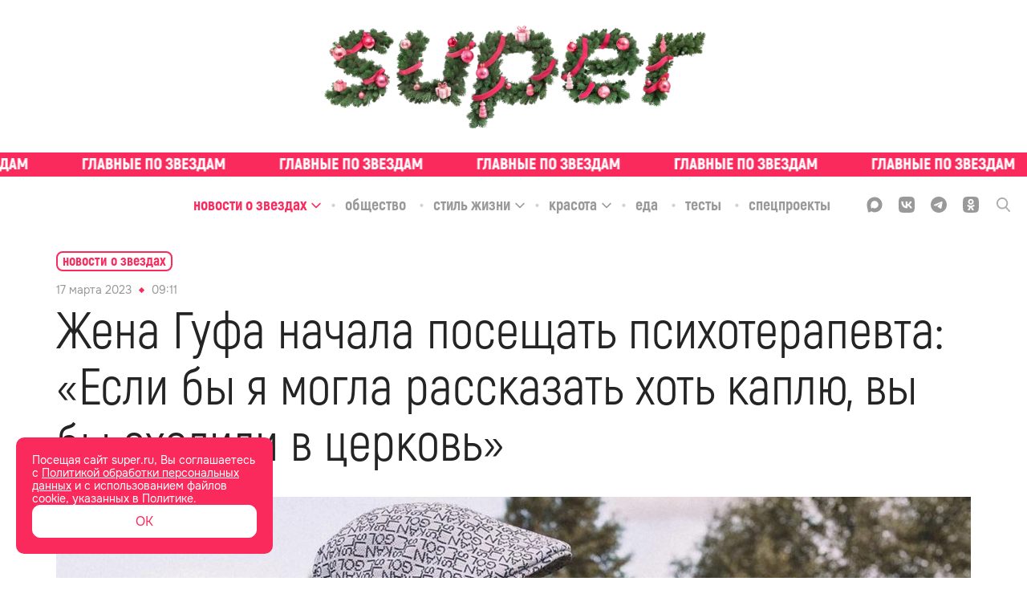

--- FILE ---
content_type: text/html; charset=utf-8
request_url: https://super.ru/celebrity-news/15602
body_size: 55884
content:
<!DOCTYPE html><html lang="ru" class="__variable_bd10a1 __variable_35e309"><head><meta charSet="utf-8"/><meta name="viewport" content="width=device-width, initial-scale=1"/><link rel="preload" href="/_next/static/media/0866aebd1a3863c6-s.p.ttf" as="font" crossorigin="" type="font/ttf"/><link rel="preload" href="/_next/static/media/1439a6056184561a-s.p.woff" as="font" crossorigin="" type="font/woff"/><link rel="preload" href="/_next/static/media/1a7cee28b1de07b5-s.p.ttf" as="font" crossorigin="" type="font/ttf"/><link rel="preload" href="/_next/static/media/39a4c9d227a93290-s.p.ttf" as="font" crossorigin="" type="font/ttf"/><link rel="preload" href="/_next/static/media/3b28a8b0d62fd132-s.p.woff2" as="font" crossorigin="" type="font/woff2"/><link rel="preload" href="/_next/static/media/3f56c434e18b731a-s.p.ttf" as="font" crossorigin="" type="font/ttf"/><link rel="preload" href="/_next/static/media/929d9c4eaa949149-s.p.ttf" as="font" crossorigin="" type="font/ttf"/><link rel="preload" href="/_next/static/media/933a558b5af0c3d5-s.p.ttf" as="font" crossorigin="" type="font/ttf"/><link rel="preload" href="/_next/static/media/967bcb1347c7a163-s.p.woff2" as="font" crossorigin="" type="font/woff2"/><link rel="preload" href="/_next/static/media/a9c587b7ee7f46a5-s.p.ttf" as="font" crossorigin="" type="font/ttf"/><link rel="preload" href="/_next/static/media/abb992daa992009f-s.p.woff2" as="font" crossorigin="" type="font/woff2"/><link rel="preload" href="/_next/static/media/b1d29ddd86281723-s.p.ttf" as="font" crossorigin="" type="font/ttf"/><link rel="preload" href="/_next/static/media/c328ca4a272cc4fa-s.p.woff2" as="font" crossorigin="" type="font/woff2"/><link rel="preload" href="/_next/static/media/cc1f243fe09c9781-s.p.ttf" as="font" crossorigin="" type="font/ttf"/><link rel="preload" href="/_next/static/media/d69d0a220a1eb848-s.p.woff" as="font" crossorigin="" type="font/woff"/><link rel="preload" href="/_next/static/media/e6acccc5cd17ae4a-s.p.ttf" as="font" crossorigin="" type="font/ttf"/><link rel="preload" href="/_next/static/media/e6b6fce599507259-s.p.ttf" as="font" crossorigin="" type="font/ttf"/><link rel="preload" href="/_next/static/media/f30666e5882892c3-s.p.woff" as="font" crossorigin="" type="font/woff"/><link rel="preload" href="/_next/static/media/f73ac50671f27249-s.p.woff" as="font" crossorigin="" type="font/woff"/><link rel="preload" href="/_next/static/media/fae9aa123006d778-s.p.otf" as="font" crossorigin="" type="font/otf"/><link rel="preload" href="/_next/static/media/fc83f868c27f3803-s.p.ttf" as="font" crossorigin="" type="font/ttf"/><link rel="preload" as="image" href="/_next/static/media/union.00c6e77b.svg"/><link rel="preload" as="image" href="https://api.eric.s3storage.ru/super-static/prod/64141fd6c60b71762c045db0-1900x.jpeg"/><link rel="stylesheet" href="/_next/static/css/6744368486424838.css" data-precedence="next"/><link rel="stylesheet" href="/_next/static/css/81fb134a1f483da1.css" data-precedence="next"/><link rel="stylesheet" href="/_next/static/css/6160fb86b1b5409f.css" data-precedence="next"/><link rel="stylesheet" href="/_next/static/css/60c7f9b3f8332faf.css" data-precedence="next"/><link rel="stylesheet" href="/_next/static/css/bbdae0ddda1e4c05.css" data-precedence="next"/><link rel="stylesheet" href="/_next/static/css/bbd9a638f479788d.css" data-precedence="next"/><link rel="stylesheet" href="/_next/static/css/74f762e07c1cee79.css" data-precedence="next"/><link rel="preload" as="script" fetchPriority="low" href="/_next/static/chunks/webpack-eb555cb31cd9c2ab.js"/><script src="/_next/static/chunks/1b2295db-98dc7649f4f37818.js" async=""></script><script src="/_next/static/chunks/748-67223ba7a3061f5d.js" async=""></script><script src="/_next/static/chunks/main-app-ef3b3f1728681170.js" async=""></script><script src="/_next/static/chunks/7b70ede3-90d6fb08f9079993.js" async=""></script><script src="/_next/static/chunks/b14d07ac-421cc94417094cc8.js" async=""></script><script src="/_next/static/chunks/826-7c4f0dccb4e0ae8a.js" async=""></script><script src="/_next/static/chunks/257-f68e79f0efbb2229.js" async=""></script><script src="/_next/static/chunks/599-21c9be622a424f85.js" async=""></script><script src="/_next/static/chunks/536-f400b2dbb276c3ee.js" async=""></script><script src="/_next/static/chunks/app/global-error-445bc2c21135b092.js" async=""></script><script src="/_next/static/chunks/app/layout-718813570aeea523.js" async=""></script><script src="/_next/static/chunks/368-182e9b275ef8c4dc.js" async=""></script><script src="/_next/static/chunks/app/%5Brubric%5D/%5Bslug%5D/page-6068617de06f8f87.js" async=""></script><script src="/_next/static/chunks/app/error-c78023a9e90cef8e.js" async=""></script><link rel="preload" href="/analytics/yaMetric.js" as="script"/><meta name="next-size-adjust" content=""/><title>Жена Гуфа начала посещать психотерапевта: «Если бы я могла рассказать хоть каплю, вы бы сходили в церковь»</title><meta name="description" content="После публичной семейной драмы жена Гуфа Юлия вернулась с дочерью в Москву. Буря в отношениях с мужем хоть и утихла, но осадок оставила. Девушка говорит подписчикам... | Super.ru"/><link rel="manifest" href="/site.webmanifest"/><meta name="robots" content="index, follow, max-image-preview:large"/><link rel="canonical" href="https://super.ru/celebrity-news/15602"/><meta property="og:title" content="Жена Гуфа начала посещать психотерапевта: «Если бы я могла рассказать хоть каплю, вы бы сходили в церковь»"/><meta property="og:description" content="После публичной семейной драмы жена Гуфа Юлия вернулась с дочерью в Москву. Буря в отношениях с мужем хоть и утихла, но осадок оставила."/><meta property="og:url" content="https://super.ru/celebrity-news/15602"/><meta property="og:site_name" content="Super.ru"/><meta property="og:locale" content="ru_RU"/><meta property="og:image" content="https://api.eric.s3storage.ru/super-static/prod/641432ab42a4c37653a1067b-1900x.jpeg"/><meta property="og:type" content="website"/><meta name="twitter:card" content="summary_large_image"/><meta name="twitter:title" content="Жена Гуфа начала посещать психотерапевта: «Если бы я могла рассказать хоть каплю, вы бы сходили в церковь»"/><meta name="twitter:description" content="После публичной семейной драмы жена Гуфа Юлия вернулась с дочерью в Москву. Буря в отношениях с мужем хоть и утихла, но осадок оставила."/><meta name="twitter:image" content="https://api.eric.s3storage.ru/super-static/prod/641432ab42a4c37653a1067b-1900x.jpeg"/><link rel="icon" href="/favicon.ico"/><link rel="icon" href="/favicon.svg" type="image/svg+xml"/><link rel="icon" href="/favicon-96x96.png" sizes="96x96" type="image/png"/><link rel="apple-touch-icon" href="/apple-touch-icon.png"/><script src="/_next/static/chunks/polyfills-42372ed130431b0a.js" noModule=""></script></head><body class="styles_body__3oJKW"><div hidden=""><!--$--><!--/$--></div><div style="display:none">ВК49865</div><div style="display:none">GY48LS6</div><!--$--><!--/$--><noscript><img src="https://mc.yandex.ru/watch/49718620" style="position:absolute; left:-9999px;" alt="" /></noscript><script type="application/ld+json" id="ld-json-org">{
          "@context": "https://schema.org/",
          "@id": "SuperOrganization",
          "@type": "NewsMediaOrganization",
          "address": {
            "@context": "http://schema.org",
            "@type": "PostalAddress",
            "addressCountry": "Россия",
            "addressLocality": "Москва",
            "postalCode": "127015",
            "streetAddress": "Бумажный проезд, 14, стр. 2, этаж 2, помещение I, комната 61"
          },
          "email": "info@super.ru",
          "foundingDate": "2014-05-08",
          "logo": {
            "@context": "http://schema.org",
            "@type": "ImageObject",
            "height": 17,
            "url": "https://super.ru/favicon.ico",
            "width": 17
          },
          "masthead": "https://super.ru/editorial",
          "name": "SUPER",
          "sameAs": [
            "https://www.facebook.com/super.ru.news/",
            "https://twitter.com/superallaccess",
            "https://www.instagram.com/super.ru/",
            "https://dzen.ru/super.ru",
            "https://vk.com/superrunews",
            "https://t.me/superru",
            "https://ok.ru/newssuper"
          ],
          "telephone": "+7(499)110-18-44 ",
          "url": "https://super.ru"
      }</script><div class="styles_logoWrapper__wMlHN"><a class="styles_root__Way7k" href="/"><picture><source srcSet="/_next/static/media/ny_logo6.98ea5caf.webp" type="image/webp"/><img alt="logo" src="/_next/static/media/ny_logo6.323aea55.png" class="styles_logo__6Snco"/></picture></a></div><div class="styles_slogan__o0Xax"><div class="styles_ticker___mgLa styles_ticker__ZP4In ticker_definite"><a href="/tags/exclusive" class="styles_tickerLink__m6VR_"><div class="styles_tickerWrapper__pURyb" style="--ticker-width:0px"><div class="styles_tickerItem__Y4Yx7" style="background-image:url(/_next/static/media/slogan-new.c9292379.svg)"></div><div class="styles_tickerItem__Y4Yx7" style="background-image:url(/_next/static/media/slogan-new.c9292379.svg)"></div><div class="styles_tickerItem__Y4Yx7" style="background-image:url(/_next/static/media/slogan-new.c9292379.svg)"></div><div class="styles_tickerItem__Y4Yx7" style="background-image:url(/_next/static/media/slogan-new.c9292379.svg)"></div><div class="styles_tickerItem__Y4Yx7" style="background-image:url(/_next/static/media/slogan-new.c9292379.svg)"></div><div class="styles_tickerItem__Y4Yx7" style="background-image:url(/_next/static/media/slogan-new.c9292379.svg)"></div><div class="styles_tickerItem__Y4Yx7" style="background-image:url(/_next/static/media/slogan-new.c9292379.svg)"></div><div class="styles_tickerItem__Y4Yx7" style="background-image:url(/_next/static/media/slogan-new.c9292379.svg)"></div><div class="styles_tickerItem__Y4Yx7" style="background-image:url(/_next/static/media/slogan-new.c9292379.svg)"></div><div class="styles_tickerItem__Y4Yx7" style="background-image:url(/_next/static/media/slogan-new.c9292379.svg)"></div><div class="styles_tickerItem__Y4Yx7" style="background-image:url(/_next/static/media/slogan-new.c9292379.svg)"></div><div class="styles_tickerItem__Y4Yx7" style="background-image:url(/_next/static/media/slogan-new.c9292379.svg)"></div><div class="styles_tickerItem__Y4Yx7" style="background-image:url(/_next/static/media/slogan-new.c9292379.svg)"></div><div class="styles_tickerItem__Y4Yx7" style="background-image:url(/_next/static/media/slogan-new.c9292379.svg)"></div><div class="styles_tickerItem__Y4Yx7" style="background-image:url(/_next/static/media/slogan-new.c9292379.svg)"></div><div class="styles_tickerItem__Y4Yx7" style="background-image:url(/_next/static/media/slogan-new.c9292379.svg)"></div></div></a></div></div><div class="styles_headerBlock__1u2bt"><div class="styles_stickyHeader__egDIV"><div class="styles_stickyHeaderTop__gsprW"><div class="styles_rubricsWrapper__K3KoY"><div class="styles_root__ucHKf"><div class="styles_rubricWrapper__k440w styles_active__jlJGE"><a href="/celebrity-news"><span class="styles_title__KqarO">Новости о звездах</span></a><span class="styles_arrowWrapper__s2wfd"><svg width="14" height="14" viewBox="0 0 14 14" fill="none" xmlns="http://www.w3.org/2000/svg" class="styles_arrow__UnrBK styles_activeArrow__Riw4n"><g opacity="1"><path d="M12 5.5L7 10.5L2 5.5" stroke="currentColor" stroke-width="1.5" stroke-linecap="round" stroke-linejoin="round"></path></g></svg></span></div><div class="styles_rubricWrapper__k440w"><a href="/society"><span class="styles_title__KqarO">Общество</span></a></div><div class="styles_rubricWrapper__k440w"><a href="/life-style"><span class="styles_title__KqarO">Стиль жизни</span></a><span class="styles_arrowWrapper__s2wfd"><svg width="14" height="14" viewBox="0 0 14 14" fill="none" xmlns="http://www.w3.org/2000/svg" class="styles_arrow__UnrBK"><g opacity="1"><path d="M12 5.5L7 10.5L2 5.5" stroke="currentColor" stroke-width="1.5" stroke-linecap="round" stroke-linejoin="round"></path></g></svg></span></div><div class="styles_rubricWrapper__k440w"><a href="/beauty"><span class="styles_title__KqarO">Красота</span></a><span class="styles_arrowWrapper__s2wfd"><svg width="14" height="14" viewBox="0 0 14 14" fill="none" xmlns="http://www.w3.org/2000/svg" class="styles_arrow__UnrBK"><g opacity="1"><path d="M12 5.5L7 10.5L2 5.5" stroke="currentColor" stroke-width="1.5" stroke-linecap="round" stroke-linejoin="round"></path></g></svg></span></div><div class="styles_rubricWrapper__k440w"><a href="/food"><span class="styles_title__KqarO">Еда</span></a></div><div class="styles_rubricWrapper__k440w"><a href="/tests"><span class="styles_title__KqarO">Тесты</span></a></div><div class="styles_rubricWrapper__k440w"><a href="/spec"><span class="styles_title__KqarO">Спецпроекты</span></a></div></div></div><div class="styles_socialWrapper__cez5Z"><div class="styles_socials__q_cRf"><div class="styles_socials__RBRRN"><a href="https://max.ru/super"><div class="styles_icon__DmxFI styles_max__j29X6"><svg class="styles_max__j29X6" width="21" height="20" viewBox="0 0 21 20" fill="none" xmlns="http://www.w3.org/2000/svg"><path fill-rule="evenodd" clip-rule="evenodd" d="M6.44747 18.5972C6.34616 18.5255 6.20658 18.5449 6.12168 18.6355C4.98687 19.8458 2.08263 20.6948 1.94959 19.0429C1.94959 17.7486 1.65888 16.6579 1.33881 15.457C0.946802 13.9863 0.510742 12.3503 0.510742 9.97252C0.510742 4.30248 5.16089 0.0383301 10.6744 0.0383301C16.1879 0.0383301 20.5107 4.51067 20.5107 10.0276C20.5107 15.5445 16.0503 19.9067 10.7266 19.9067C8.83783 19.9067 7.92129 19.6407 6.44747 18.5972ZM10.829 4.95455C8.21251 4.81734 6.17065 6.63294 5.72039 9.47465C5.34752 11.8279 6.00862 14.6955 6.57408 14.8398C6.81392 14.901 7.39108 14.4595 7.81099 14.0636C7.88993 13.9891 8.0093 13.9766 8.10188 14.0332C8.75645 14.4335 9.49755 14.7343 10.3146 14.7771C13.0008 14.918 15.3812 12.8156 15.5219 10.1292C15.6626 7.44284 13.5152 5.09541 10.829 4.95455Z" fill="currentColor"></path></svg></div></a><a href="https://vk.com/superrunews"><div class="styles_icon__DmxFI styles_vk__fsRDA"><svg class="styles_vk__fsRDA" width="18" height="18" viewBox="0 0 18 18" fill="none" xmlns="http://www.w3.org/2000/svg"><path d="M1.24554 1.28571C0 2.53125 0 4.58036 0 8.67857V9.36161C0 13.4598 0 15.5089 1.24554 16.7545C2.49107 18 4.54018 18 8.63839 18H9.32143C13.4196 18 15.4688 18 16.7143 16.7545C18 15.5089 18 13.4598 18 9.36161V8.67857C18 4.58036 18 2.53125 16.7143 1.28571C15.4688 0 13.4196 0 9.32143 0H8.63839C4.54018 0 2.49107 0 1.24554 1.28571ZM3.01339 5.50446H5.0625C5.14286 8.91964 6.66964 10.3661 7.875 10.6875V5.50446H9.80357V8.4375C10.9688 8.31696 12.2143 6.99107 12.6562 5.50446H14.5848C14.4241 6.26786 14.1027 6.99107 13.6607 7.63393C13.1786 8.27679 12.6161 8.83929 11.933 9.24107C12.6964 9.60268 13.3393 10.125 13.9018 10.7679C14.4241 11.4107 14.8259 12.1741 15.0268 12.9777H12.8973C12.6964 12.2946 12.2946 11.6518 11.7321 11.1696C11.2098 10.6875 10.5268 10.4062 9.80357 10.3259V12.9777H9.5625C5.46429 12.9777 3.13393 10.1652 3.01339 5.50446Z" fill="currentColor"></path></svg></div></a><a href="https://t.me/superru"><div class="styles_icon__DmxFI styles_tg__53jvP"><svg class="styles_tg__53jvP" width="18" height="18" viewBox="0 0 18 18" fill="none" xmlns="http://www.w3.org/2000/svg"><path d="M9 0C4.02823 0 0 4.06452 0 9C0 13.9718 4.02823 18 9 18C13.9355 18 18 13.9718 18 9C18 4.06452 13.9355 0 9 0ZM13.1371 6.13306C13.0282 7.54839 12.4476 11.0323 12.121 12.5927C12.0121 13.2823 11.7581 13.5 11.504 13.5363C10.996 13.5726 10.5968 13.1734 10.0887 12.8468C9.29032 12.3387 8.85484 12.0121 8.09274 11.504C7.18548 10.9234 7.76613 10.5968 8.27419 10.0887C8.41935 9.94355 10.7056 7.83871 10.7419 7.65726C10.7782 7.62097 10.7782 7.54839 10.7056 7.47581C10.6694 7.43952 10.5968 7.47581 10.5242 7.47581C10.4516 7.47581 9.18145 8.31048 6.75 9.97984C6.3871 10.2339 6.06048 10.3427 5.77016 10.3427C5.44355 10.3427 4.82661 10.1613 4.35484 10.0161C3.81048 9.83468 3.33871 9.72581 3.375 9.43548C3.41129 9.25403 3.62903 9.10887 4.06452 8.92742C6.67742 7.76613 8.41935 7.04032 9.29032 6.67742C11.7944 5.625 12.3387 5.44355 12.6653 5.44355C12.7379 5.44355 12.9194 5.44355 13.0282 5.55242C13.0645 5.58871 13.1371 5.69758 13.1371 5.77016C13.1734 5.91532 13.1734 6.02419 13.1371 6.13306Z" fill="currentColor"></path></svg></div></a><a href="https://ok.ru/newssuper"><div class="styles_icon__DmxFI styles_ok__RVS2T"><svg class="styles_ok__RVS2T" width="18" height="18" viewBox="0 0 18 18" fill="none" xmlns="http://www.w3.org/2000/svg"><path fill-rule="evenodd" clip-rule="evenodd" d="M12.348 8.937L13.275 10.206C13.329 10.269 13.32 10.35 13.203 10.404C12.42 11.052 11.511 11.466 10.566 11.691L12.528 15.147C12.582 15.255 12.519 15.372 12.402 15.372H10.485C10.422 15.372 10.368 15.327 10.35 15.273L8.982 12.213L7.614 15.273C7.596 15.336 7.542 15.372 7.479 15.372H5.562C5.454 15.372 5.382 15.246 5.436 15.147L7.398 11.691C6.453 11.466 5.544 11.034 4.761 10.404C4.707 10.35 4.698 10.269 4.743 10.206L5.67 8.937C5.724 8.874 5.832 8.865 5.895 8.919C6.777 9.666 7.848 10.152 9.009 10.152C10.17 10.152 11.25 9.666 12.123 8.919C12.186 8.856 12.294 8.865 12.348 8.937ZM1.305 1.269C0.0539977 2.529 0.0539978 4.563 0.0539978 8.613V9.333C0.0539978 13.392 0.053998 15.417 1.314 16.677C2.574 17.928 4.608 17.928 8.658 17.928H9.378C13.428 17.928 15.471 17.928 16.722 16.677C17.973 15.417 17.973 13.383 17.973 9.333V8.613C17.973 4.563 17.973 2.52 16.722 1.269C15.462 0.0180011 13.428 0.0180011 9.378 0.0180011H8.658C4.599 0.0180011 2.574 0.0180011 1.305 1.269ZM11.241 8.001C10.674 8.568 9.882 8.928 9.009 8.928C8.14499 8.928 7.34399 8.568 6.77699 8.001C6.20999 7.434 5.84999 6.651 5.84999 5.769C5.84999 4.887 6.20999 4.095 6.77699 3.537C7.34399 2.97 8.13599 2.61 9.009 2.61C9.882 2.61 10.674 2.97 11.241 3.537C11.808 4.104 12.168 4.896 12.168 5.769C12.168 6.642 11.808 7.434 11.241 8.001ZM8.00099 4.743C8.26199 4.482 8.62199 4.32 9.018 4.32C9.423 4.32 9.774 4.482 10.035 4.743C10.296 5.004 10.458 5.364 10.458 5.76C10.458 6.165 10.296 6.516 10.035 6.777C9.774 7.038 9.414 7.2 9.018 7.2C8.61299 7.2 8.26199 7.038 8.00099 6.777C7.73999 6.516 7.57799 6.156 7.57799 5.76C7.57799 5.364 7.74899 5.004 8.00099 4.743Z" fill="currentColor"></path></svg></div></a><a href="/dzen"><div class="styles_icon__DmxFI styles_dzen__c_QIn"><svg class="styles_dzen__c_QIn" width="20" height="20" viewBox="0 0 20 20" fill="none" xmlns="http://www.w3.org/2000/svg"><path fill-rule="evenodd" clip-rule="evenodd" d="M0.00201379 9.79757C4.11482 9.75025 6.41676 9.48105 7.94894 7.94887C9.48111 6.4167 9.75031 4.11476 9.79763 0.00195276C4.43549 0.108398 0.108459 4.43543 0.00201379 9.79757ZM10.3948 0.0075949C10.4422 4.11687 10.7119 6.4174 12.2434 7.94887C13.7515 9.45701 16.0054 9.74149 19.998 9.79513C19.8915 4.49839 15.6669 0.212257 10.3948 0.0075949ZM19.9923 10.3971C16.0033 10.451 13.7508 10.7359 12.2434 12.2433C10.7359 13.7507 10.451 16.0032 10.3972 19.9922C15.6042 19.7888 19.7889 15.6041 19.9923 10.3971ZM9.79523 19.9979C9.74155 16.0054 9.45707 13.7514 7.94894 12.2433C6.41746 10.7118 4.11693 10.4422 0.00765593 10.3947C0.212319 15.6668 4.49848 19.8915 9.79523 19.9979Z" fill="currentColor"></path></svg></div></a></div><div class="styles_searchIcon__2ghN0"><svg width="17" height="18" viewBox="0 0 17 18" fill="none" xmlns="http://www.w3.org/2000/svg"><g clip-path="url(#clip0_4776_347)"><path opacity="0.8" d="M16.7416 16.3954L12.5511 11.9391C13.6309 10.6262 14.2209 8.97346 14.2188 7.26771C14.2188 3.26057 11.0296 0 7.1094 0C3.1892 0 0 3.26057 0 7.26771C0 11.2749 3.1892 14.5346 7.1094 14.5346C8.58075 14.5346 9.98325 14.0811 11.1826 13.2197L15.4045 17.7094C15.5813 17.8963 15.8185 18 16.0735 18C16.3141 18 16.5427 17.9057 16.7161 17.7351C16.8931 17.5595 16.9949 17.3209 16.9997 17.0705C17.0044 16.8201 16.9118 16.5778 16.7416 16.3954V16.3954ZM7.1094 1.896C10.0071 1.896 12.3641 4.30543 12.3641 7.26771C12.3641 10.2291 10.0071 12.6394 7.1094 12.6394C4.21175 12.6394 1.8547 10.2291 1.8547 7.26771C1.8547 4.30543 4.21175 1.896 7.1094 1.896V1.896Z" fill="currentColor"></path></g><defs><clipPath id="clip0_4776_347"><rect width="17" height="18" fill="white"></rect></clipPath></defs></svg></div></div></div></div></div><div class="styles_mobileHeader__Do4h5"><div class="styles_searchIcon__oiDs9"><div class="styles_closeIconWrapper__IBahw styles_hiddenIcon__03K00"><img blurWidth="0" blurHeight="0" alt="close" loading="eager" width="16" height="16" decoding="async" data-nimg="1" style="color:transparent" src="/_next/static/media/union.00c6e77b.svg"/></div><img blurWidth="0" blurHeight="0" alt="menu" loading="lazy" width="40" height="40" decoding="async" data-nimg="1" class="" style="color:transparent" src="/_next/static/media/search-icon.1a73db34.svg"/></div><a class="styles_root__Way7k" href="/"><picture><source srcSet="/_next/static/media/ny_logo5.b9727cd3.webp" type="image/webp"/><img alt="logo" src="/_next/static/media/ny_logo5.11bfe6e7.png" class="styles_mobileLogo__yCy6V"/></picture></a><img blurWidth="0" blurHeight="0" alt="menu" loading="lazy" width="40" height="40" decoding="async" data-nimg="1" class="styles_menuIcon__jsDpd" style="color:transparent" src="/_next/static/media/menu-icon.4e5f3933.svg"/></div></div><div class="styles_mobileSlogan__w4Pux"><div class="styles_ticker___mgLa styles_ticker__ZP4In ticker_definite"><a href="/tags/exclusive" class="styles_tickerLink__m6VR_"><div class="styles_tickerWrapper__pURyb" style="--ticker-width:0px"><div class="styles_tickerItem__Y4Yx7" style="background-image:url(/_next/static/media/slogan-new.c9292379.svg)"></div><div class="styles_tickerItem__Y4Yx7" style="background-image:url(/_next/static/media/slogan-new.c9292379.svg)"></div><div class="styles_tickerItem__Y4Yx7" style="background-image:url(/_next/static/media/slogan-new.c9292379.svg)"></div><div class="styles_tickerItem__Y4Yx7" style="background-image:url(/_next/static/media/slogan-new.c9292379.svg)"></div><div class="styles_tickerItem__Y4Yx7" style="background-image:url(/_next/static/media/slogan-new.c9292379.svg)"></div><div class="styles_tickerItem__Y4Yx7" style="background-image:url(/_next/static/media/slogan-new.c9292379.svg)"></div><div class="styles_tickerItem__Y4Yx7" style="background-image:url(/_next/static/media/slogan-new.c9292379.svg)"></div><div class="styles_tickerItem__Y4Yx7" style="background-image:url(/_next/static/media/slogan-new.c9292379.svg)"></div><div class="styles_tickerItem__Y4Yx7" style="background-image:url(/_next/static/media/slogan-new.c9292379.svg)"></div><div class="styles_tickerItem__Y4Yx7" style="background-image:url(/_next/static/media/slogan-new.c9292379.svg)"></div><div class="styles_tickerItem__Y4Yx7" style="background-image:url(/_next/static/media/slogan-new.c9292379.svg)"></div><div class="styles_tickerItem__Y4Yx7" style="background-image:url(/_next/static/media/slogan-new.c9292379.svg)"></div><div class="styles_tickerItem__Y4Yx7" style="background-image:url(/_next/static/media/slogan-new.c9292379.svg)"></div><div class="styles_tickerItem__Y4Yx7" style="background-image:url(/_next/static/media/slogan-new.c9292379.svg)"></div><div class="styles_tickerItem__Y4Yx7" style="background-image:url(/_next/static/media/slogan-new.c9292379.svg)"></div><div class="styles_tickerItem__Y4Yx7" style="background-image:url(/_next/static/media/slogan-new.c9292379.svg)"></div></div></a></div></div><div class="styles_pBanner__wYRwP"><div class="pBannerContainer"></div></div><div class="styles_wrapper__OK16i"><div class="styles_scroll__CKc8w"><a href="/">Главная</a><a href="/#">Рубрики</a><a href="/tags/exclusive">Эксклюзив</a></div></div><div id="" class="styles_root___IKC8 styles_none__Ow2gX styles_desktop__pO2bF"></div><div id="" class="styles_root___IKC8 styles_none__Ow2gX styles_mobile__BgqlZ"></div><section><div class="styles_postLayout__Hj1Lw"><script type="application/ld+json">{
          "@context":"http://schema.org",
          "@graph": [
            
            {
             "@type":"BreadcrumbList",
             "itemListElement":[
                 {
                   "@type":"ListItem",
                   "position":1,      
                   "item":{
                     "@id":"https://super.ru/celebrity-news",
                     "name":"Новости о звездах"
                    }
                  }
                ]
            },
            {
                "@context":"https://schema.org",
                "@type":"NewsArticle",
                "@id": "https://super.ru/celebrity-news/15602",
                "description":"После публичной семейной драмы жена Гуфа Юлия вернулась с дочерью в Москву. Буря в отношениях с мужем хоть и утихла, но осадок оставила.",
                "articleBody":" После публичной семейной драмы жена Гуфа Юлия вернулась с дочерью в Москву. Буря в отношениях с мужем хоть и утихла, но осадок оставила. Девушка говорит подписчикам в запрещенной соцсети, что она сильная и со всем обязательно справится. При этом призналась, что все же обратилась за помощью к специалисту — снова стала посещать психотерапевта.  'Никогда не знаешь, что будет завтра, но здравый рассудок должен всегда преобладать, чтобы сохранить качество жизни. Я вернулась в психотерапию, позабыв о ней на 1,5 года. На данный момент у меня нет конкретных запросов как раньше, и по состоянию все ок. Но я планирую себя поддерживать на постоянной основе, особенно как только начинаю ощущать неустойчивую поверхность' - Юлия Долматова, супруга рэпера Гуфа.   Юля отмечает, что, увы, не может раскрыть все подробности происходящего в ее жизни, но уверяет: &laquo;Если бы я могла рассказать вам хоть каплю, вы бы сходили в церковь&raquo;. Но одну из проблем девушка все же озвучила: она лишилась доступа к аккаунту своего магазина. &laquo;С аккаунтом моего магазина произошли странные вещи, я больше не имею к нему доступ — странно, не правда ли?&raquo; — рассказала Юля в сторис, намекая, вероятно, на чьи-то происки. Но мама почти годовалой Тины (дочери от Гуфа) сообщила, что она &laquo;просто терминатор, если кто-то не в курсе, и готова рвать и метать на пути к своим целям&raquo;. Такая активная жизненная позиция.  Тем временем на странице Гуфа — тишина. Напомним, ранее Гуф сначала выложил фото с бывшей женой Айзой-Лилуной Ай и назвал ее своей женщиной. Позже в аккаунте рэпера была серия тревожных видео ссоры с женой Юлей, в которых она рыдала, просила отдать паспорта ее и дочери и отпустить их в Москву. Гуф удерживал жену и требовал от нее сказать какую-то правду. Далее в ситуацию вмешалась сестра музыканта Ольга, после чего наступило затишье. Также ранее Юлия Долматова высказалась о негативном влиянии на Гуфа его мамы, а Айза-Лилуна Ай супругу рэпера в этом неожиданно поддержала.
",
                "image":[
                  {"@context":"https://schema.org", "@type":"ImageObject", "url":"https://api.eric.s3storage.ru/super-static/prod/641432ab42a4c37653a1067b-1900x.jpeg" }
                ],
                
                "mainEntityOfPage": {"@type":"WebPage", "@id":"https://super.ru/celebrity-news/15602"},
                "url":"https://super.ru/celebrity-news/15602",
                "identifier":"https://super.ru/celebrity-news/15602",
                "inLanguage":"ru",
                "dateModified":"2023-03-17T09:28:15.685Z",
                "datePublished":"2023-03-17T09:11:29.936Z",
                "headline":"Жена Гуфа начала посещать психотерапевта: &laquo;Если бы я могла рассказать хоть каплю, вы бы сходили в церковь&raquo;",
                "author":[{"@type":"Person", "name": "Ева Оливерская"}],
                "publisher":{"@id":"SuperOrganization"},
                "copyrightHolder":{"@id":"SuperOrganization"},
                "sourceOrganization":{"@id":"SuperOrganization"}
            }
           ]
        
        
        }</script><div class=""><div style="z-index:100" class="styles_articleWrapper__FUOWh"><div class="styles_breadCrumbs__ii4Ca"><div class="styles_container__JRhkw"><div class="styles_breadCrumbsWrapper__HM6G1"><a class="styles_breadCrumbs__MkBaT" href="/celebrity-news"><span class="styles_text__CZzH6">Новости о звездах</span></a><span class="styles_arrowWrapper__ZpHyQ"><svg width="14" height="14" viewBox="0 0 14 14" fill="none" xmlns="http://www.w3.org/2000/svg" class="styles_arrow__m2HXH"><g opacity="1"><path d="M12 5.5L7 10.5L2 5.5" stroke="currentColor" stroke-width="1.5" stroke-linecap="round" stroke-linejoin="round"></path></g></svg></span></div></div></div><article class="styles_content__y5b1d"><div class="styles_block__cCUZe"><div class="styles_tagDateWrapper__Yhx5A"><time content="2023-03-17T09:11:29.936Z" itemProp="datePublished" dateTime="2023-03-17T09:11:29.936Z" class="styles_dateWrapper___PuEf"><span>17 марта 2023</span><span class="styles_divider__JsiMH"></span><span>12:11</span></time><div class="styles_tag__pq7uT"></div></div><h1 itemProp="headline" class="styles_title__hEAlY">Жена Гуфа начала посещать психотерапевта: «Если бы я могла рассказать хоть каплю, вы бы сходили в церковь»</h1></div><div class="styles_block__ItR3J"><figure class="styles_figure__Izc2c styles_full__xJ3xo"><picture class="styles_imageContainer__IXAnP"><img itemProp="image" alt="Гуф с женой Юлией
Фото: Инстаграм (запрещен в РФ) Юлии Долматовой" loading="lazy" width="1140" height="1140" decoding="async" data-nimg="1" class="styles_image__wEhq8 styles_image__wY8U4" style="color:transparent" sizes="(max-width: 1400px) 100vw, 1140px" srcSet="https://super.ru/image/rs:fit:320:::/quality:90/plain/s3://super-static/prod/641432ab42a4c37653a1067b-1900x.jpeg 320w, https://super.ru/image/rs:fit:384:::/quality:90/plain/s3://super-static/prod/641432ab42a4c37653a1067b-1900x.jpeg 384w, https://super.ru/image/rs:fit:640:::/quality:90/plain/s3://super-static/prod/641432ab42a4c37653a1067b-1900x.jpeg 640w, https://super.ru/image/rs:fit:750:::/quality:90/plain/s3://super-static/prod/641432ab42a4c37653a1067b-1900x.jpeg 750w, https://super.ru/image/rs:fit:828:::/quality:90/plain/s3://super-static/prod/641432ab42a4c37653a1067b-1900x.jpeg 828w, https://super.ru/image/rs:fit:1080:::/quality:90/plain/s3://super-static/prod/641432ab42a4c37653a1067b-1900x.jpeg 1080w, https://super.ru/image/rs:fit:1140:::/quality:90/plain/s3://super-static/prod/641432ab42a4c37653a1067b-1900x.jpeg 1140w, https://super.ru/image/rs:fit:1200:::/quality:90/plain/s3://super-static/prod/641432ab42a4c37653a1067b-1900x.jpeg 1200w, https://super.ru/image/rs:fit:1920:::/quality:90/plain/s3://super-static/prod/641432ab42a4c37653a1067b-1900x.jpeg 1920w, https://super.ru/image/rs:fit:2048:::/quality:90/plain/s3://super-static/prod/641432ab42a4c37653a1067b-1900x.jpeg 2048w, https://super.ru/image/rs:fit:3840:::/quality:90/plain/s3://super-static/prod/641432ab42a4c37653a1067b-1900x.jpeg 3840w" src="https://super.ru/image/rs:fit:3840:::/quality:90/plain/s3://super-static/prod/641432ab42a4c37653a1067b-1900x.jpeg"/></picture><figcaption class="styles_figcaption__SrNy2">Гуф с женой Юлией
Фото: Инстаграм (запрещен в РФ) Юлии Долматовой</figcaption></figure></div><div class="styles_topBanner__rDBss"><div id="" class="styles_root___IKC8 styles_none__Ow2gX styles_mobile__p2YSJ"></div></div><div class="styles_block__A0RbS"><p>После публичной <a href="https://super.ru/a/15411" target="_blank" class="styles_link__PH4FK">семейной драмы</a> жена Гуфа Юлия вернулась с дочерью в Москву. Буря в отношениях с мужем хоть и утихла, но осадок оставила. Девушка говорит подписчикам в запрещенной соцсети, что она сильная и со всем обязательно справится. При этом призналась, что все же обратилась за помощью к специалисту — снова стала посещать психотерапевта. </p></div><div class="styles_inread__RvRlc"><div id="" class="styles_root___IKC8 styles_none__Ow2gX styles_desktop__5iAyL"></div><div id="" class="styles_root___IKC8 styles_none__Ow2gX styles_tablet__gjVpV"></div><div id="" class="styles_root___IKC8 styles_none__Ow2gX styles_mobile___FBsD"></div></div><div class="styles_container__sK92y"><div class="styles_root__fga9C"><span class="styles_topQuotes__Dnk4_"><svg width="28" height="21" viewBox="0 0 28 21" fill="none" xmlns="http://www.w3.org/2000/svg"><path d="M21.3571 3.67107e-06L16.4286 3.2402e-06L13.1429 6.4L13.1429 16L23 16L23 6.4L18.0714 6.4L21.3571 3.67107e-06ZM8.21429 2.52209e-06L3.28571 2.09122e-06L-1.06809e-06 6.4L-1.90735e-06 16L9.85714 16L9.85714 6.4L4.92857 6.4L8.21429 2.52209e-06Z" fill="currentColor"></path></svg></span><div class="styles_quote__KZtzk"><div>«<!-- -->Никогда не знаешь, что будет завтра, но здравый рассудок должен всегда преобладать, чтобы сохранить качество жизни. Я вернулась в психотерапию, позабыв о ней на 1,5 года. На данный момент у меня нет конкретных запросов как раньше, и по состоянию все ок. Но я планирую себя поддерживать на постоянной основе, особенно как только начинаю ощущать неустойчивую поверхность<!-- -->»</div></div><div class="styles_captionWrapper__MvLZq"><span class="styles_caption__XXus6">Юлия Долматова, супруга рэпера Гуфа</span></div><span class="styles_bottomQuotes__7oGsh"><svg width="28" height="21" viewBox="0 0 28 21" fill="none" xmlns="http://www.w3.org/2000/svg"><path d="M6.64285 20.999L11.5714 20.999L14.8571 14.599L14.8571 4.99903L5 4.99902L5 14.599L9.92857 14.599L6.64285 20.999ZM19.7857 20.999L24.7143 20.999L28 14.599L28 4.99903L18.1429 4.99903L18.1429 14.599L23.0714 14.599L19.7857 20.999Z" fill="currentColor"></path></svg></span></div></div><div class="styles_block__hRUXC"><figure class="styles_figure__Izc2c"><div class="ant-image styles_imageContainer__q2hOz css-ac2jek" style="width:100%;height:100%"><img alt="Гуф с женой Юлией
Фото: Инстаграм (запрещен в РФ) Юлии Долматовой" class="ant-image-img styles_image__oYy5K css-ac2jek" style="height:100%" src="https://api.eric.s3storage.ru/super-static/prod/64141fd6c60b71762c045db0-1900x.jpeg" width="100%" height="100%"/><div class="ant-image-mask"></div></div><figcaption class="styles_figcaption__SrNy2">Гуф с женой Юлией
Фото: Инстаграм (запрещен в РФ) Юлии Долматовой</figcaption></figure></div><div class="styles_block__A0RbS"><p>Юля отмечает, что, увы, не может раскрыть все подробности происходящего в ее жизни, но уверяет: «Если бы я могла рассказать вам хоть каплю, вы бы сходили в церковь». Но одну из проблем девушка все же озвучила: она лишилась доступа к аккаунту своего магазина. «С аккаунтом моего магазина произошли странные вещи, я больше не имею к нему доступ — странно, не правда ли?» — рассказала Юля в сторис, намекая, вероятно, на чьи-то происки. Но мама почти годовалой Тины (дочери от Гуфа) сообщила, что она «просто терминатор, если кто-то не в курсе, и готова рвать и метать на пути к своим целям». Такая активная жизненная позиция. </p></div><div class="styles_block__A0RbS"><p>Тем временем на странице Гуфа — тишина.</p></div><div class="styles_block__A0RbS"><p>Напомним, ранее Гуф сначала <a href="https://super.ru/a/15367" target="_blank" class="styles_link__PH4FK">выложил фото</a> с бывшей женой <a href="https://super.ru/a/15376" target="_blank" class="styles_link__PH4FK">Айзой-Лилуной Ай</a> и назвал ее своей женщиной. Позже в аккаунте рэпера была серия тревожных видео ссоры с женой Юлей, в которых она рыдала, просила отдать паспорта ее и дочери и отпустить их в Москву. Гуф удерживал жену и требовал от нее сказать какую-то правду. Далее в ситуацию вмешалась сестра музыканта Ольга, после чего наступило затишье. Также ранее Юлия Долматова <a href="https://super.ru/a/15450" target="_blank" class="styles_link__PH4FK">высказалась</a> о негативном влиянии на Гуфа его мамы, а Айза-Лилуна Ай супругу рэпера в этом неожиданно <a href="https://super.ru/a/15451" target="_blank" class="styles_link__PH4FK">поддержала</a>.</p><p><a href="https://t.me/+xuW8HdGaoXU5Y2Uy" target="_blank" class="styles_link__PH4FK">&lt;br/&gt;</a></p></div><div class="styles_root__KmbeG"><div class="styles_linksContainer__a0h_M"><div class="styles_authors__ATjin"><div class="styles_header__rG8cB">Автор статьи</div><div class="styles_content__YFr0v"><span class="styles_author__TGEtC" itemProp="author" itemScope="" itemType="https://schema.org/Person"><a itemProp="url" href="/editorial/oliverskaia"><span itemProp="name" class="styles_authorLink__RhbEm author">Ева Оливерская</span></a></span></div></div><div><div class="styles_root__525k2"><div class="styles_linkWrapper__ECHPh" aria-hidden="true"><svg width="22" height="22" viewBox="0 0 22 22" fill="none" xmlns="http://www.w3.org/2000/svg"><rect x="1" y="1" width="11" height="11" rx="1" stroke="currentColor" stroke-width="2"></rect><rect x="5" y="5" width="17" height="17" fill="white"></rect><rect x="8" y="8" width="11" height="11" rx="1" stroke="currentColor" stroke-width="2"></rect></svg><div>Ссылка</div></div><a class="styles_icon__URPif" href="https://vk.com/share.php?image=https%3A%2F%2Fapi.eric.s3storage.ru%2Fsuper-static%2Fprod%2F641432ab42a4c37653a1067b-1900x.jpeg&amp;noparse=true&amp;title=%D0%96%D0%B5%D0%BD%D0%B0%20%D0%93%D1%83%D1%84%D0%B0%20%D0%BD%D0%B0%D1%87%D0%B0%D0%BB%D0%B0%20%D0%BF%D0%BE%D1%81%D0%B5%D1%89%D0%B0%D1%82%D1%8C%20%D0%BF%D1%81%D0%B8%D1%85%D0%BE%D1%82%D0%B5%D1%80%D0%B0%D0%BF%D0%B5%D0%B2%D1%82%D0%B0%3A%20%C2%AB%D0%95%D1%81%D0%BB%D0%B8%20%D0%B1%D1%8B%20%D1%8F%20%D0%BC%D0%BE%D0%B3%D0%BB%D0%B0%20%D1%80%D0%B0%D1%81%D1%81%D0%BA%D0%B0%D0%B7%D0%B0%D1%82%D1%8C%20%D1%85%D0%BE%D1%82%D1%8C%20%D0%BA%D0%B0%D0%BF%D0%BB%D1%8E%2C%20%D0%B2%D1%8B%20%D0%B1%D1%8B%20%D1%81%D1%85%D0%BE%D0%B4%D0%B8%D0%BB%D0%B8%20%D0%B2%20%D1%86%D0%B5%D1%80%D0%BA%D0%BE%D0%B2%D1%8C%C2%BB&amp;url=%2Fcelebrity-news%2F15602"><svg width="18" height="18" viewBox="0 0 18 18" fill="none" xmlns="http://www.w3.org/2000/svg"><path d="M1.24554 1.28571C0 2.53125 0 4.58036 0 8.67857V9.36161C0 13.4598 0 15.5089 1.24554 16.7545C2.49107 18 4.54018 18 8.63839 18H9.32143C13.4196 18 15.4688 18 16.7143 16.7545C18 15.5089 18 13.4598 18 9.36161V8.67857C18 4.58036 18 2.53125 16.7143 1.28571C15.4688 0 13.4196 0 9.32143 0H8.63839C4.54018 0 2.49107 0 1.24554 1.28571ZM3.01339 5.50446H5.0625C5.14286 8.91964 6.66964 10.3661 7.875 10.6875V5.50446H9.80357V8.4375C10.9688 8.31696 12.2143 6.99107 12.6562 5.50446H14.5848C14.4241 6.26786 14.1027 6.99107 13.6607 7.63393C13.1786 8.27679 12.6161 8.83929 11.933 9.24107C12.6964 9.60268 13.3393 10.125 13.9018 10.7679C14.4241 11.4107 14.8259 12.1741 15.0268 12.9777H12.8973C12.6964 12.2946 12.2946 11.6518 11.7321 11.1696C11.2098 10.6875 10.5268 10.4062 9.80357 10.3259V12.9777H9.5625C5.46429 12.9777 3.13393 10.1652 3.01339 5.50446Z" fill="currentColor"></path></svg></a><a class="styles_icon__URPif" href="https://t.me/share/url?text=%D0%96%D0%B5%D0%BD%D0%B0%20%D0%93%D1%83%D1%84%D0%B0%20%D0%BD%D0%B0%D1%87%D0%B0%D0%BB%D0%B0%20%D0%BF%D0%BE%D1%81%D0%B5%D1%89%D0%B0%D1%82%D1%8C%20%D0%BF%D1%81%D0%B8%D1%85%D0%BE%D1%82%D0%B5%D1%80%D0%B0%D0%BF%D0%B5%D0%B2%D1%82%D0%B0%3A%20%C2%AB%D0%95%D1%81%D0%BB%D0%B8%20%D0%B1%D1%8B%20%D1%8F%20%D0%BC%D0%BE%D0%B3%D0%BB%D0%B0%20%D1%80%D0%B0%D1%81%D1%81%D0%BA%D0%B0%D0%B7%D0%B0%D1%82%D1%8C%20%D1%85%D0%BE%D1%82%D1%8C%20%D0%BA%D0%B0%D0%BF%D0%BB%D1%8E%2C%20%D0%B2%D1%8B%20%D0%B1%D1%8B%20%D1%81%D1%85%D0%BE%D0%B4%D0%B8%D0%BB%D0%B8%20%D0%B2%20%D1%86%D0%B5%D1%80%D0%BA%D0%BE%D0%B2%D1%8C%C2%BB&amp;url=%2Fcelebrity-news%2F15602"><svg width="18" height="18" viewBox="0 0 18 18" fill="none" xmlns="http://www.w3.org/2000/svg"><path d="M9 0C4.02823 0 0 4.06452 0 9C0 13.9718 4.02823 18 9 18C13.9355 18 18 13.9718 18 9C18 4.06452 13.9355 0 9 0ZM13.1371 6.13306C13.0282 7.54839 12.4476 11.0323 12.121 12.5927C12.0121 13.2823 11.7581 13.5 11.504 13.5363C10.996 13.5726 10.5968 13.1734 10.0887 12.8468C9.29032 12.3387 8.85484 12.0121 8.09274 11.504C7.18548 10.9234 7.76613 10.5968 8.27419 10.0887C8.41935 9.94355 10.7056 7.83871 10.7419 7.65726C10.7782 7.62097 10.7782 7.54839 10.7056 7.47581C10.6694 7.43952 10.5968 7.47581 10.5242 7.47581C10.4516 7.47581 9.18145 8.31048 6.75 9.97984C6.3871 10.2339 6.06048 10.3427 5.77016 10.3427C5.44355 10.3427 4.82661 10.1613 4.35484 10.0161C3.81048 9.83468 3.33871 9.72581 3.375 9.43548C3.41129 9.25403 3.62903 9.10887 4.06452 8.92742C6.67742 7.76613 8.41935 7.04032 9.29032 6.67742C11.7944 5.625 12.3387 5.44355 12.6653 5.44355C12.7379 5.44355 12.9194 5.44355 13.0282 5.55242C13.0645 5.58871 13.1371 5.69758 13.1371 5.77016C13.1734 5.91532 13.1734 6.02419 13.1371 6.13306Z" fill="currentColor"></path></svg></a><a class="styles_icon__URPif" href="https://connect.ok.ru/offer?imageUrl=https%3A%2F%2Fapi.eric.s3storage.ru%2Fsuper-static%2Fprod%2F641432ab42a4c37653a1067b-1900x.jpeg&amp;title=%D0%96%D0%B5%D0%BD%D0%B0%20%D0%93%D1%83%D1%84%D0%B0%20%D0%BD%D0%B0%D1%87%D0%B0%D0%BB%D0%B0%20%D0%BF%D0%BE%D1%81%D0%B5%D1%89%D0%B0%D1%82%D1%8C%20%D0%BF%D1%81%D0%B8%D1%85%D0%BE%D1%82%D0%B5%D1%80%D0%B0%D0%BF%D0%B5%D0%B2%D1%82%D0%B0%3A%20%C2%AB%D0%95%D1%81%D0%BB%D0%B8%20%D0%B1%D1%8B%20%D1%8F%20%D0%BC%D0%BE%D0%B3%D0%BB%D0%B0%20%D1%80%D0%B0%D1%81%D1%81%D0%BA%D0%B0%D0%B7%D0%B0%D1%82%D1%8C%20%D1%85%D0%BE%D1%82%D1%8C%20%D0%BA%D0%B0%D0%BF%D0%BB%D1%8E%2C%20%D0%B2%D1%8B%20%D0%B1%D1%8B%20%D1%81%D1%85%D0%BE%D0%B4%D0%B8%D0%BB%D0%B8%20%D0%B2%20%D1%86%D0%B5%D1%80%D0%BA%D0%BE%D0%B2%D1%8C%C2%BB&amp;url=%2Fcelebrity-news%2F15602"><svg width="18" height="18" viewBox="0 0 18 18" fill="none" xmlns="http://www.w3.org/2000/svg"><path fill-rule="evenodd" clip-rule="evenodd" d="M12.348 8.937L13.275 10.206C13.329 10.269 13.32 10.35 13.203 10.404C12.42 11.052 11.511 11.466 10.566 11.691L12.528 15.147C12.582 15.255 12.519 15.372 12.402 15.372H10.485C10.422 15.372 10.368 15.327 10.35 15.273L8.982 12.213L7.614 15.273C7.596 15.336 7.542 15.372 7.479 15.372H5.562C5.454 15.372 5.382 15.246 5.436 15.147L7.398 11.691C6.453 11.466 5.544 11.034 4.761 10.404C4.707 10.35 4.698 10.269 4.743 10.206L5.67 8.937C5.724 8.874 5.832 8.865 5.895 8.919C6.777 9.666 7.848 10.152 9.009 10.152C10.17 10.152 11.25 9.666 12.123 8.919C12.186 8.856 12.294 8.865 12.348 8.937ZM1.305 1.269C0.0539977 2.529 0.0539978 4.563 0.0539978 8.613V9.333C0.0539978 13.392 0.053998 15.417 1.314 16.677C2.574 17.928 4.608 17.928 8.658 17.928H9.378C13.428 17.928 15.471 17.928 16.722 16.677C17.973 15.417 17.973 13.383 17.973 9.333V8.613C17.973 4.563 17.973 2.52 16.722 1.269C15.462 0.0180011 13.428 0.0180011 9.378 0.0180011H8.658C4.599 0.0180011 2.574 0.0180011 1.305 1.269ZM11.241 8.001C10.674 8.568 9.882 8.928 9.009 8.928C8.14499 8.928 7.34399 8.568 6.77699 8.001C6.20999 7.434 5.84999 6.651 5.84999 5.769C5.84999 4.887 6.20999 4.095 6.77699 3.537C7.34399 2.97 8.13599 2.61 9.009 2.61C9.882 2.61 10.674 2.97 11.241 3.537C11.808 4.104 12.168 4.896 12.168 5.769C12.168 6.642 11.808 7.434 11.241 8.001ZM8.00099 4.743C8.26199 4.482 8.62199 4.32 9.018 4.32C9.423 4.32 9.774 4.482 10.035 4.743C10.296 5.004 10.458 5.364 10.458 5.76C10.458 6.165 10.296 6.516 10.035 6.777C9.774 7.038 9.414 7.2 9.018 7.2C8.61299 7.2 8.26199 7.038 8.00099 6.777C7.73999 6.516 7.57799 6.156 7.57799 5.76C7.57799 5.364 7.74899 5.004 8.00099 4.743Z" fill="currentColor"></path></svg></a></div></div></div></div><div class="styles_rightColumn__a7fxi" style="grid-row:3 / 12"><div class="styles_rightTopBanner__kK7hr"><div id="" class="styles_root___IKC8 styles_none__Ow2gX styles_desktop__x4G_S"></div></div><div class="styles_testSticky__8P1n4"><div class="styles_rightBottomBanner__BFzKc"><div id="" class="styles_root___IKC8 styles_none__Ow2gX styles_desktop__pFhRH"></div></div></div></div></article></div><div class="styles_separator__vPjnk"></div><div style="background-color:white;height:50px;position:relative;width:100%;z-index:110"></div><div class="styles_block__8O0at"><div class="styles_title__0t7fF">Это интересно:</div><div class="styles_items__HD9lU"><a target="_self" class="" style="position:relative;word-break:break-word" href="/celebrity-news/ushla-iz-zhizni-vnebrachnaya-doch-solista-queen-freddi-merkyuri"><div class="styles_block__V5W08"><div class="styles_imageWrapper__yHUsI"><img alt="Фредди Меркьюри. Фото: Getty Images" loading="lazy" width="1900" height="1068" decoding="async" data-nimg="1" class="styles_image__trB6_" style="color:transparent" sizes="(max-width: 480px) 100vw, (max-width: 1400px) 25vw, 25vw" srcSet="https://super.ru/image/rs:fit:96:::/quality:90/plain/s3://super-static/prod/6968c4f4cd6dcda64ef71875-1900x.jpeg 96w, https://super.ru/image/rs:fit:128:::/quality:90/plain/s3://super-static/prod/6968c4f4cd6dcda64ef71875-1900x.jpeg 128w, https://super.ru/image/rs:fit:256:::/quality:90/plain/s3://super-static/prod/6968c4f4cd6dcda64ef71875-1900x.jpeg 256w, https://super.ru/image/rs:fit:320:::/quality:90/plain/s3://super-static/prod/6968c4f4cd6dcda64ef71875-1900x.jpeg 320w, https://super.ru/image/rs:fit:384:::/quality:90/plain/s3://super-static/prod/6968c4f4cd6dcda64ef71875-1900x.jpeg 384w, https://super.ru/image/rs:fit:640:::/quality:90/plain/s3://super-static/prod/6968c4f4cd6dcda64ef71875-1900x.jpeg 640w, https://super.ru/image/rs:fit:750:::/quality:90/plain/s3://super-static/prod/6968c4f4cd6dcda64ef71875-1900x.jpeg 750w, https://super.ru/image/rs:fit:828:::/quality:90/plain/s3://super-static/prod/6968c4f4cd6dcda64ef71875-1900x.jpeg 828w, https://super.ru/image/rs:fit:1080:::/quality:90/plain/s3://super-static/prod/6968c4f4cd6dcda64ef71875-1900x.jpeg 1080w, https://super.ru/image/rs:fit:1140:::/quality:90/plain/s3://super-static/prod/6968c4f4cd6dcda64ef71875-1900x.jpeg 1140w, https://super.ru/image/rs:fit:1200:::/quality:90/plain/s3://super-static/prod/6968c4f4cd6dcda64ef71875-1900x.jpeg 1200w, https://super.ru/image/rs:fit:1920:::/quality:90/plain/s3://super-static/prod/6968c4f4cd6dcda64ef71875-1900x.jpeg 1920w, https://super.ru/image/rs:fit:2048:::/quality:90/plain/s3://super-static/prod/6968c4f4cd6dcda64ef71875-1900x.jpeg 2048w, https://super.ru/image/rs:fit:3840:::/quality:90/plain/s3://super-static/prod/6968c4f4cd6dcda64ef71875-1900x.jpeg 3840w" src="https://super.ru/image/rs:fit:3840:::/quality:90/plain/s3://super-static/prod/6968c4f4cd6dcda64ef71875-1900x.jpeg"/></div><div class="styles_text__AJiiW">Ушла из жизни внебрачная дочь солиста Queen Фредди Меркьюри</div><time dateTime="2026-01-15T10:55:02.591Z" class="styles_dateWrapper___PuEf"><span>15 января</span><span class="styles_divider__JsiMH"></span><span>13:55</span></time></div></a><a target="_self" class="" style="position:relative;word-break:break-word" href="/celebrity-news/kovalchuk-opravdala-chumakova-posle-ego-provokatsionnyh-zayavleniy-o-brake"><div class="styles_block__V5W08"><div class="styles_imageWrapper__yHUsI"><img alt="Юлия Ковальчук и Алексей Чумаков. Фото: Legion-Media" loading="lazy" width="1898" height="1068" decoding="async" data-nimg="1" class="styles_image__trB6_" style="color:transparent" sizes="(max-width: 480px) 100vw, (max-width: 1400px) 25vw, 25vw" srcSet="https://super.ru/image/rs:fit:96:::/quality:90/plain/s3://super-static/prod/1768467175444.png 96w, https://super.ru/image/rs:fit:128:::/quality:90/plain/s3://super-static/prod/1768467175444.png 128w, https://super.ru/image/rs:fit:256:::/quality:90/plain/s3://super-static/prod/1768467175444.png 256w, https://super.ru/image/rs:fit:320:::/quality:90/plain/s3://super-static/prod/1768467175444.png 320w, https://super.ru/image/rs:fit:384:::/quality:90/plain/s3://super-static/prod/1768467175444.png 384w, https://super.ru/image/rs:fit:640:::/quality:90/plain/s3://super-static/prod/1768467175444.png 640w, https://super.ru/image/rs:fit:750:::/quality:90/plain/s3://super-static/prod/1768467175444.png 750w, https://super.ru/image/rs:fit:828:::/quality:90/plain/s3://super-static/prod/1768467175444.png 828w, https://super.ru/image/rs:fit:1080:::/quality:90/plain/s3://super-static/prod/1768467175444.png 1080w, https://super.ru/image/rs:fit:1140:::/quality:90/plain/s3://super-static/prod/1768467175444.png 1140w, https://super.ru/image/rs:fit:1200:::/quality:90/plain/s3://super-static/prod/1768467175444.png 1200w, https://super.ru/image/rs:fit:1920:::/quality:90/plain/s3://super-static/prod/1768467175444.png 1920w, https://super.ru/image/rs:fit:2048:::/quality:90/plain/s3://super-static/prod/1768467175444.png 2048w, https://super.ru/image/rs:fit:3840:::/quality:90/plain/s3://super-static/prod/1768467175444.png 3840w" src="https://super.ru/image/rs:fit:3840:::/quality:90/plain/s3://super-static/prod/1768467175444.png"/></div><div class="styles_text__AJiiW">Юлия Ковальчук оправдала Алексея Чумакова после скандала с возмутительными заявлениями о браке</div><time dateTime="2026-01-15T09:00:54.936Z" class="styles_dateWrapper___PuEf"><span>15 января</span><span class="styles_divider__JsiMH"></span><span>12:00</span></time></div></a><a target="_self" class="" style="position:relative;word-break:break-word" href="/celebrity-news/ariana-grande-dala-redkiy-kommentariy-o-pogibshem-8-let-nazad-boyfrende"><div class="styles_block__V5W08"><div class="styles_imageWrapper__yHUsI"><img alt="Ариана Гранде. Фото: Getty Images" loading="lazy" width="1900" height="1068" decoding="async" data-nimg="1" class="styles_image__trB6_" style="color:transparent" sizes="(max-width: 480px) 100vw, (max-width: 1400px) 25vw, 25vw" srcSet="https://super.ru/image/rs:fit:96:::/quality:90/plain/s3://super-static/prod/1768463941918.png 96w, https://super.ru/image/rs:fit:128:::/quality:90/plain/s3://super-static/prod/1768463941918.png 128w, https://super.ru/image/rs:fit:256:::/quality:90/plain/s3://super-static/prod/1768463941918.png 256w, https://super.ru/image/rs:fit:320:::/quality:90/plain/s3://super-static/prod/1768463941918.png 320w, https://super.ru/image/rs:fit:384:::/quality:90/plain/s3://super-static/prod/1768463941918.png 384w, https://super.ru/image/rs:fit:640:::/quality:90/plain/s3://super-static/prod/1768463941918.png 640w, https://super.ru/image/rs:fit:750:::/quality:90/plain/s3://super-static/prod/1768463941918.png 750w, https://super.ru/image/rs:fit:828:::/quality:90/plain/s3://super-static/prod/1768463941918.png 828w, https://super.ru/image/rs:fit:1080:::/quality:90/plain/s3://super-static/prod/1768463941918.png 1080w, https://super.ru/image/rs:fit:1140:::/quality:90/plain/s3://super-static/prod/1768463941918.png 1140w, https://super.ru/image/rs:fit:1200:::/quality:90/plain/s3://super-static/prod/1768463941918.png 1200w, https://super.ru/image/rs:fit:1920:::/quality:90/plain/s3://super-static/prod/1768463941918.png 1920w, https://super.ru/image/rs:fit:2048:::/quality:90/plain/s3://super-static/prod/1768463941918.png 2048w, https://super.ru/image/rs:fit:3840:::/quality:90/plain/s3://super-static/prod/1768463941918.png 3840w" src="https://super.ru/image/rs:fit:3840:::/quality:90/plain/s3://super-static/prod/1768463941918.png"/></div><div class="styles_text__AJiiW">Ариана Гранде дала редкий комментарий о погибшем 8 лет назад бойфренде</div><time dateTime="2026-01-15T08:13:00.778Z" class="styles_dateWrapper___PuEf"><span>15 января</span><span class="styles_divider__JsiMH"></span><span>11:13</span></time></div></a><a target="_self" class="" style="position:relative;word-break:break-word" href="/celebrity-news/v-seti-vsplylo-video-na-kotorom-82-letniy-hulio-iglesias-pristaet-k-televeduschey"><div class="styles_block__V5W08"><div class="styles_imageWrapper__yHUsI"><img alt="Хулио Иглесиас. Фото: Getty Images" loading="lazy" width="1900" height="1068" decoding="async" data-nimg="1" class="styles_image__trB6_" style="color:transparent" sizes="(max-width: 480px) 100vw, (max-width: 1400px) 25vw, 25vw" srcSet="https://super.ru/image/rs:fit:96:::/quality:90/plain/s3://super-static/prod/1768457878161.png 96w, https://super.ru/image/rs:fit:128:::/quality:90/plain/s3://super-static/prod/1768457878161.png 128w, https://super.ru/image/rs:fit:256:::/quality:90/plain/s3://super-static/prod/1768457878161.png 256w, https://super.ru/image/rs:fit:320:::/quality:90/plain/s3://super-static/prod/1768457878161.png 320w, https://super.ru/image/rs:fit:384:::/quality:90/plain/s3://super-static/prod/1768457878161.png 384w, https://super.ru/image/rs:fit:640:::/quality:90/plain/s3://super-static/prod/1768457878161.png 640w, https://super.ru/image/rs:fit:750:::/quality:90/plain/s3://super-static/prod/1768457878161.png 750w, https://super.ru/image/rs:fit:828:::/quality:90/plain/s3://super-static/prod/1768457878161.png 828w, https://super.ru/image/rs:fit:1080:::/quality:90/plain/s3://super-static/prod/1768457878161.png 1080w, https://super.ru/image/rs:fit:1140:::/quality:90/plain/s3://super-static/prod/1768457878161.png 1140w, https://super.ru/image/rs:fit:1200:::/quality:90/plain/s3://super-static/prod/1768457878161.png 1200w, https://super.ru/image/rs:fit:1920:::/quality:90/plain/s3://super-static/prod/1768457878161.png 1920w, https://super.ru/image/rs:fit:2048:::/quality:90/plain/s3://super-static/prod/1768457878161.png 2048w, https://super.ru/image/rs:fit:3840:::/quality:90/plain/s3://super-static/prod/1768457878161.png 3840w" src="https://super.ru/image/rs:fit:3840:::/quality:90/plain/s3://super-static/prod/1768457878161.png"/></div><div class="styles_text__AJiiW">В Сети всплыли кадры, на которых обвиняемый в изнасиловании свёкр Анны Курниковой пристаёт к телеведущей: видео</div><time dateTime="2026-01-15T06:41:08.721Z" class="styles_dateWrapper___PuEf"><span>15 января</span><span class="styles_divider__JsiMH"></span><span>09:41</span></time></div></a></div></div></div></div><!--$--><!--/$--></section><div class="styles_root__mIo8b"><div class="styles_footer__D62n0"><div class="styles_logoWrapper__BdG_Q"><img blurWidth="0" blurHeight="0" alt="logo" loading="lazy" width="487" height="321" decoding="async" data-nimg="1" class="styles_logo__u1WEY" style="color:transparent" src="/_next/static/media/exclamation-s-logo.f20758c8.svg"/></div><div class="styles_sections__DUGQl"><div class="styles_root__kmdpF"><div class="styles_title__8PPhZ">рубрики</div><a target="_self" href="/celebrity-news"><div class="styles_link__yzm3I">Новости о звездах</div></a><a target="_self" href="/society"><div class="styles_link__yzm3I">Общество</div></a><a target="_self" href="/life-style"><div class="styles_link__yzm3I">Стиль жизни</div></a><a target="_self" href="/beauty"><div class="styles_link__yzm3I">Красота</div></a><a target="_self" href="/food"><div class="styles_link__yzm3I">Еда</div></a><a target="_self" href="/tests"><div class="styles_link__yzm3I">Тесты</div></a><a target="_self" href="/spec"><div class="styles_link__yzm3I">Спецпроекты</div></a></div><div class="styles_root__kmdpF"><div class="styles_title__8PPhZ">дополнительно</div><a target="_blank" href="https://advert.newsmedia.ru/super3"><div class="styles_link__yzm3I">наш медиакит</div></a><a target="_self" href="/privacy"><div class="styles_link__yzm3I">правовая информация</div></a><a target="_self" href="/legacy"><div class="styles_link__yzm3I">политика обработки персональных данных</div></a><a target="_self" href="/adrules"><div class="styles_link__yzm3I">Правила применения рекомендательных технологий</div></a><a target="_self" href="/editorial"><div class="styles_link__yzm3I">редакция</div></a><a target="_self" href="/adv"><div class="styles_link__yzm3I">партнерам</div></a><a target="_self" href="/contact"><div class="styles_link__yzm3I">контакты</div></a></div><div class="styles_root__kmdpF"><div class="styles_title__8PPhZ">мы в соцсетях</div><a target="_self" href="https://max.ru/super"><div class="styles_link__yzm3I">max</div></a><a target="_self" href="https://vk.com/superrunews"><div class="styles_link__yzm3I">вконтакте</div></a><a target="_self" href="https://t.me/superru"><div class="styles_link__yzm3I">telegram</div></a><a target="_self" href="https://ok.ru/newssuper"><div class="styles_link__yzm3I">ок</div></a><a target="_self" href="/dzen"><div class="styles_link__yzm3I">дзен</div></a></div></div><div class="styles_adult__h8F_b"><img blurWidth="0" blurHeight="0" alt="mark" loading="lazy" width="23" height="14" decoding="async" data-nimg="1" style="color:transparent" src="/_next/static/media/18plus_gray.a700c88e.svg"/></div></div></div><script src="/_next/static/chunks/webpack-eb555cb31cd9c2ab.js" id="_R_" async=""></script><script>(self.__next_f=self.__next_f||[]).push([0])</script><script>self.__next_f.push([1,"1:\"$Sreact.fragment\"\n3:I[46889,[],\"\"]\n4:I[36493,[],\"\"]\n6:I[56623,[],\"OutletBoundary\"]\n8:I[61797,[],\"AsyncMetadataOutlet\"]\na:I[56623,[],\"ViewportBoundary\"]\nc:I[56623,[],\"MetadataBoundary\"]\nd:\"$Sreact.suspense\"\nf:I[50182,[\"494\",\"static/chunks/7b70ede3-90d6fb08f9079993.js\",\"195\",\"static/chunks/b14d07ac-421cc94417094cc8.js\",\"826\",\"static/chunks/826-7c4f0dccb4e0ae8a.js\",\"257\",\"static/chunks/257-f68e79f0efbb2229.js\",\"599\",\"static/chunks/599-21c9be622a424f85.js\",\"536\",\"static/chunks/536-f400b2dbb276c3ee.js\",\"219\",\"static/chunks/app/global-error-445bc2c21135b092.js\"],\"default\"]\n:HL[\"/_next/static/media/0866aebd1a3863c6-s.p.ttf\",\"font\",{\"crossOrigin\":\"\",\"type\":\"font/ttf\"}]\n:HL[\"/_next/static/media/1439a6056184561a-s.p.woff\",\"font\",{\"crossOrigin\":\"\",\"type\":\"font/woff\"}]\n:HL[\"/_next/static/media/1a7cee28b1de07b5-s.p.ttf\",\"font\",{\"crossOrigin\":\"\",\"type\":\"font/ttf\"}]\n:HL[\"/_next/static/media/39a4c9d227a93290-s.p.ttf\",\"font\",{\"crossOrigin\":\"\",\"type\":\"font/ttf\"}]\n:HL[\"/_next/static/media/3b28a8b0d62fd132-s.p.woff2\",\"font\",{\"crossOrigin\":\"\",\"type\":\"font/woff2\"}]\n:HL[\"/_next/static/media/3f56c434e18b731a-s.p.ttf\",\"font\",{\"crossOrigin\":\"\",\"type\":\"font/ttf\"}]\n:HL[\"/_next/static/media/929d9c4eaa949149-s.p.ttf\",\"font\",{\"crossOrigin\":\"\",\"type\":\"font/ttf\"}]\n:HL[\"/_next/static/media/933a558b5af0c3d5-s.p.ttf\",\"font\",{\"crossOrigin\":\"\",\"type\":\"font/ttf\"}]\n:HL[\"/_next/static/media/967bcb1347c7a163-s.p.woff2\",\"font\",{\"crossOrigin\":\"\",\"type\":\"font/woff2\"}]\n:HL[\"/_next/static/media/a9c587b7ee7f46a5-s.p.ttf\",\"font\",{\"crossOrigin\":\"\",\"type\":\"font/ttf\"}]\n:HL[\"/_next/static/media/abb992daa992009f-s.p.woff2\",\"font\",{\"crossOrigin\":\"\",\"type\":\"font/woff2\"}]\n:HL[\"/_next/static/media/b1d29ddd86281723-s.p.ttf\",\"font\",{\"crossOrigin\":\"\",\"type\":\"font/ttf\"}]\n:HL[\"/_next/static/media/c328ca4a272cc4fa-s.p.woff2\",\"font\",{\"crossOrigin\":\"\",\"type\":\"font/woff2\"}]\n:HL[\"/_next/static/media/cc1f243fe09c9781-s.p.ttf\",\"font\",{\"crossOrigin\":\"\",\"type\":\"font/ttf\"}]\n:HL[\"/_next/static/media/d69d0a220a1eb848-s.p.woff\",\"font\",{\"crossOrigin\":\"\",\"type\":\"font/woff\"}]\n:HL[\"/_next"])</script><script>self.__next_f.push([1,"/static/media/e6acccc5cd17ae4a-s.p.ttf\",\"font\",{\"crossOrigin\":\"\",\"type\":\"font/ttf\"}]\n:HL[\"/_next/static/media/e6b6fce599507259-s.p.ttf\",\"font\",{\"crossOrigin\":\"\",\"type\":\"font/ttf\"}]\n:HL[\"/_next/static/media/f30666e5882892c3-s.p.woff\",\"font\",{\"crossOrigin\":\"\",\"type\":\"font/woff\"}]\n:HL[\"/_next/static/media/f73ac50671f27249-s.p.woff\",\"font\",{\"crossOrigin\":\"\",\"type\":\"font/woff\"}]\n:HL[\"/_next/static/media/fae9aa123006d778-s.p.otf\",\"font\",{\"crossOrigin\":\"\",\"type\":\"font/otf\"}]\n:HL[\"/_next/static/media/fc83f868c27f3803-s.p.ttf\",\"font\",{\"crossOrigin\":\"\",\"type\":\"font/ttf\"}]\n:HL[\"/_next/static/css/6744368486424838.css\",\"style\"]\n:HL[\"/_next/static/css/81fb134a1f483da1.css\",\"style\"]\n:HL[\"/_next/static/css/6160fb86b1b5409f.css\",\"style\"]\n:HL[\"/_next/static/css/60c7f9b3f8332faf.css\",\"style\"]\n:HL[\"/_next/static/css/bbdae0ddda1e4c05.css\",\"style\"]\n:HL[\"/_next/static/css/bbd9a638f479788d.css\",\"style\"]\n:HL[\"/_next/static/css/74f762e07c1cee79.css\",\"style\"]\n"])</script><script>self.__next_f.push([1,"0:{\"P\":null,\"b\":\"4jJ_3S0NVCGUQKHN2fdqR\",\"p\":\"\",\"c\":[\"\",\"celebrity-news\",\"15602\"],\"i\":false,\"f\":[[[\"\",{\"children\":[[\"rubric\",\"celebrity-news\",\"d\"],{\"children\":[[\"slug\",\"15602\",\"d\"],{\"children\":[\"__PAGE__\",{}]}]}]},\"$undefined\",\"$undefined\",true],[\"\",[\"$\",\"$1\",\"c\",{\"children\":[[[\"$\",\"link\",\"0\",{\"rel\":\"stylesheet\",\"href\":\"/_next/static/css/6744368486424838.css\",\"precedence\":\"next\",\"crossOrigin\":\"$undefined\",\"nonce\":\"$undefined\"}],[\"$\",\"link\",\"1\",{\"rel\":\"stylesheet\",\"href\":\"/_next/static/css/81fb134a1f483da1.css\",\"precedence\":\"next\",\"crossOrigin\":\"$undefined\",\"nonce\":\"$undefined\"}],[\"$\",\"link\",\"2\",{\"rel\":\"stylesheet\",\"href\":\"/_next/static/css/6160fb86b1b5409f.css\",\"precedence\":\"next\",\"crossOrigin\":\"$undefined\",\"nonce\":\"$undefined\"}],[\"$\",\"link\",\"3\",{\"rel\":\"stylesheet\",\"href\":\"/_next/static/css/60c7f9b3f8332faf.css\",\"precedence\":\"next\",\"crossOrigin\":\"$undefined\",\"nonce\":\"$undefined\"}],[\"$\",\"link\",\"4\",{\"rel\":\"stylesheet\",\"href\":\"/_next/static/css/bbdae0ddda1e4c05.css\",\"precedence\":\"next\",\"crossOrigin\":\"$undefined\",\"nonce\":\"$undefined\"}],[\"$\",\"link\",\"5\",{\"rel\":\"stylesheet\",\"href\":\"/_next/static/css/bbd9a638f479788d.css\",\"precedence\":\"next\",\"crossOrigin\":\"$undefined\",\"nonce\":\"$undefined\"}]],\"$L2\"]}],{\"children\":[[\"rubric\",\"celebrity-news\",\"d\"],[\"$\",\"$1\",\"c\",{\"children\":[null,[\"$\",\"$L3\",null,{\"parallelRouterKey\":\"children\",\"error\":\"$undefined\",\"errorStyles\":\"$undefined\",\"errorScripts\":\"$undefined\",\"template\":[\"$\",\"$L4\",null,{}],\"templateStyles\":\"$undefined\",\"templateScripts\":\"$undefined\",\"notFound\":\"$undefined\",\"forbidden\":\"$undefined\",\"unauthorized\":\"$undefined\"}]]}],{\"children\":[[\"slug\",\"15602\",\"d\"],[\"$\",\"$1\",\"c\",{\"children\":[null,[\"$\",\"$L3\",null,{\"parallelRouterKey\":\"children\",\"error\":\"$undefined\",\"errorStyles\":\"$undefined\",\"errorScripts\":\"$undefined\",\"template\":[\"$\",\"$L4\",null,{}],\"templateStyles\":\"$undefined\",\"templateScripts\":\"$undefined\",\"notFound\":\"$undefined\",\"forbidden\":\"$undefined\",\"unauthorized\":\"$undefined\"}]]}],{\"children\":[\"__PAGE__\",[\"$\",\"$1\",\"c\",{\"children\":[\"$L5\",[[\"$\",\"link\",\"0\",{\"rel\":\"stylesheet\",\"href\":\"/_next/static/css/74f762e07c1cee79.css\",\"precedence\":\"next\",\"crossOrigin\":\"$undefined\",\"nonce\":\"$undefined\"}]],[\"$\",\"$L6\",null,{\"children\":[\"$L7\",[\"$\",\"$L8\",null,{\"promise\":\"$@9\"}]]}]]}],{},null,false]},null,false]},null,false]},null,false],[\"$\",\"$1\",\"h\",{\"children\":[null,[[\"$\",\"$La\",null,{\"children\":\"$Lb\"}],[\"$\",\"meta\",null,{\"name\":\"next-size-adjust\",\"content\":\"\"}]],[\"$\",\"$Lc\",null,{\"children\":[\"$\",\"div\",null,{\"hidden\":true,\"children\":[\"$\",\"$d\",null,{\"fallback\":null,\"children\":\"$Le\"}]}]}]]}],false]],\"m\":\"$undefined\",\"G\":[\"$f\",[[\"$\",\"link\",\"0\",{\"rel\":\"stylesheet\",\"href\":\"/_next/static/css/6744368486424838.css\",\"precedence\":\"next\",\"crossOrigin\":\"$undefined\",\"nonce\":\"$undefined\"}],[\"$\",\"link\",\"1\",{\"rel\":\"stylesheet\",\"href\":\"/_next/static/css/81fb134a1f483da1.css\",\"precedence\":\"next\",\"crossOrigin\":\"$undefined\",\"nonce\":\"$undefined\"}],[\"$\",\"link\",\"2\",{\"rel\":\"stylesheet\",\"href\":\"/_next/static/css/bbdae0ddda1e4c05.css\",\"precedence\":\"next\",\"crossOrigin\":\"$undefined\",\"nonce\":\"$undefined\"}],[\"$\",\"link\",\"3\",{\"rel\":\"stylesheet\",\"href\":\"/_next/static/css/60c7f9b3f8332faf.css\",\"precedence\":\"next\",\"crossOrigin\":\"$undefined\",\"nonce\":\"$undefined\"}],[\"$\",\"link\",\"4\",{\"rel\":\"stylesheet\",\"href\":\"/_next/static/css/6160fb86b1b5409f.css\",\"precedence\":\"next\",\"crossOrigin\":\"$undefined\",\"nonce\":\"$undefined\"}]]],\"s\":false,\"S\":true}\n"])</script><script>self.__next_f.push([1,"10:I[24804,[\"494\",\"static/chunks/7b70ede3-90d6fb08f9079993.js\",\"195\",\"static/chunks/b14d07ac-421cc94417094cc8.js\",\"826\",\"static/chunks/826-7c4f0dccb4e0ae8a.js\",\"257\",\"static/chunks/257-f68e79f0efbb2229.js\",\"599\",\"static/chunks/599-21c9be622a424f85.js\",\"536\",\"static/chunks/536-f400b2dbb276c3ee.js\",\"177\",\"static/chunks/app/layout-718813570aeea523.js\"],\"AnalyticsProvider\"]\n11:I[66610,[\"494\",\"static/chunks/7b70ede3-90d6fb08f9079993.js\",\"195\",\"static/chunks/b14d07ac-421cc94417094cc8.js\",\"826\",\"static/chunks/826-7c4f0dccb4e0ae8a.js\",\"257\",\"static/chunks/257-f68e79f0efbb2229.js\",\"599\",\"static/chunks/599-21c9be622a424f85.js\",\"536\",\"static/chunks/536-f400b2dbb276c3ee.js\",\"368\",\"static/chunks/368-182e9b275ef8c4dc.js\",\"100\",\"static/chunks/app/%5Brubric%5D/%5Bslug%5D/page-6068617de06f8f87.js\"],\"YaMetric\"]\n13:I[35943,[\"494\",\"static/chunks/7b70ede3-90d6fb08f9079993.js\",\"195\",\"static/chunks/b14d07ac-421cc94417094cc8.js\",\"826\",\"static/chunks/826-7c4f0dccb4e0ae8a.js\",\"257\",\"static/chunks/257-f68e79f0efbb2229.js\",\"599\",\"static/chunks/599-21c9be622a424f85.js\",\"536\",\"static/chunks/536-f400b2dbb276c3ee.js\",\"368\",\"static/chunks/368-182e9b275ef8c4dc.js\",\"100\",\"static/chunks/app/%5Brubric%5D/%5Bslug%5D/page-6068617de06f8f87.js\"],\"Header\"]\n12:T51e,"])</script><script>self.__next_f.push([1,"{\n          \"@context\": \"https://schema.org/\",\n          \"@id\": \"SuperOrganization\",\n          \"@type\": \"NewsMediaOrganization\",\n          \"address\": {\n            \"@context\": \"http://schema.org\",\n            \"@type\": \"PostalAddress\",\n            \"addressCountry\": \"Россия\",\n            \"addressLocality\": \"Москва\",\n            \"postalCode\": \"127015\",\n            \"streetAddress\": \"Бумажный проезд, 14, стр. 2, этаж 2, помещение I, комната 61\"\n          },\n          \"email\": \"info@super.ru\",\n          \"foundingDate\": \"2014-05-08\",\n          \"logo\": {\n            \"@context\": \"http://schema.org\",\n            \"@type\": \"ImageObject\",\n            \"height\": 17,\n            \"url\": \"https://super.ru/favicon.ico\",\n            \"width\": 17\n          },\n          \"masthead\": \"https://super.ru/editorial\",\n          \"name\": \"SUPER\",\n          \"sameAs\": [\n            \"https://www.facebook.com/super.ru.news/\",\n            \"https://twitter.com/superallaccess\",\n            \"https://www.instagram.com/super.ru/\",\n            \"https://dzen.ru/super.ru\",\n            \"https://vk.com/superrunews\",\n            \"https://t.me/superru\",\n            \"https://ok.ru/newssuper\"\n          ],\n          \"telephone\": \"+7(499)110-18-44 \",\n          \"url\": \"https://super.ru\"\n      }"])</script><script>self.__next_f.push([1,"2:[\"$\",\"html\",null,{\"lang\":\"ru\",\"className\":\"__variable_bd10a1 __variable_35e309\",\"children\":[\"$\",\"body\",null,{\"className\":\"styles_body__3oJKW\",\"children\":[[\"$\",\"div\",null,{\"style\":{\"display\":\"none\"},\"children\":\"ВК49865\"}],[\"$\",\"div\",null,{\"style\":{\"display\":\"none\"},\"children\":\"GY48LS6\"}],[\"$\",\"$L10\",null,{\"children\":[[\"$\",\"$d\",null,{\"children\":[\"$\",\"$L11\",null,{}]}],[\"$\",\"noscript\",null,{\"dangerouslySetInnerHTML\":{\"__html\":\"\u003cimg src=\\\"https://mc.yandex.ru/watch/49718620\\\" style=\\\"position:absolute; left:-9999px;\\\" alt=\\\"\\\" /\u003e\"}}],[\"$\",\"script\",null,{\"type\":\"application/ld+json\",\"id\":\"ld-json-org\",\"dangerouslySetInnerHTML\":{\"__html\":\"$12\"}}],[\"$\",\"$L13\",null,{\"rubrics\":[{\"active\":false,\"alias\":\"celebrity-news\",\"children\":[{\"active\":false,\"alias\":\"news\",\"children\":[],\"href\":\"/celebrity-news/news\",\"id\":\"683993d10a2c9c37c13cba57\",\"parentId\":\"62ebc4e7b221e0119876897f\",\"title\":\"Новости\"},{\"active\":false,\"alias\":\"societycolumn\",\"children\":[],\"href\":\"/celebrity-news/societycolumn\",\"id\":\"6839b1140a2c9c59143cbdae\",\"parentId\":\"62ebc4e7b221e0119876897f\",\"title\":\"Светская хроника\"}],\"href\":\"/celebrity-news\",\"id\":\"62ebc4e7b221e0119876897f\",\"parentId\":null,\"title\":\"Новости о звездах\"},{\"active\":false,\"alias\":\"society\",\"children\":[],\"href\":\"/society\",\"id\":\"62ebc50cb221e011987689b5\",\"parentId\":null,\"title\":\"Общество\"},{\"active\":false,\"alias\":\"life-style\",\"children\":[{\"active\":false,\"alias\":\"fashion\",\"children\":[],\"href\":\"/life-style/fashion\",\"id\":\"683737a80a2c9c6e243c95a2\",\"parentId\":\"62ebc526b221e011987689d6\",\"title\":\"Мода\"},{\"active\":false,\"alias\":\"home\",\"children\":[],\"href\":\"/life-style/home\",\"id\":\"683992ab0a2c9c7aab3cba39\",\"parentId\":\"62ebc526b221e011987689d6\",\"title\":\"Дом\"},{\"active\":false,\"alias\":\"psychology\",\"children\":[],\"href\":\"/life-style/psychology\",\"id\":\"683992e70a2c9c47ac3cba3c\",\"parentId\":\"62ebc526b221e011987689d6\",\"title\":\"Психология\"},{\"active\":false,\"alias\":\"health\",\"children\":[],\"href\":\"/life-style/health\",\"id\":\"6839930f0a2c9c86cb3cba3f\",\"parentId\":\"62ebc526b221e011987689d6\",\"title\":\"Здоровье\"},{\"active\":false,\"alias\":\"lifestyle\",\"children\":[],\"href\":\"/life-style/lifestyle\",\"id\":\"6839932c0a2c9c5cf93cba41\",\"parentId\":\"62ebc526b221e011987689d6\",\"title\":\"Жизнь\"},{\"active\":false,\"alias\":\"horoscope\",\"children\":[],\"href\":\"/life-style/horoscope\",\"id\":\"6839934b0a2c9c38433cba43\",\"parentId\":\"62ebc526b221e011987689d6\",\"title\":\"Гороскоп\"},{\"active\":false,\"alias\":\"travel\",\"children\":[],\"href\":\"/life-style/travel\",\"id\":\"636cfe5b2b3c7c7038e6d225\",\"parentId\":\"62ebc526b221e011987689d6\",\"title\":\"Путешествия\"}],\"href\":\"/life-style\",\"id\":\"62ebc526b221e011987689d6\",\"parentId\":null,\"title\":\"Стиль жизни\"},{\"active\":false,\"alias\":\"beauty\",\"children\":[{\"active\":false,\"alias\":\"makeup\",\"children\":[],\"href\":\"/beauty/makeup\",\"id\":\"683990de0a2c9c9dc63cba25\",\"parentId\":\"62ebc518672b36118ccef19e\",\"title\":\"Макияж\"},{\"active\":false,\"alias\":\"hair\",\"children\":[],\"href\":\"/beauty/hair\",\"id\":\"6839910f0a2c9c2f913cba28\",\"parentId\":\"62ebc518672b36118ccef19e\",\"title\":\"Волосы\"},{\"active\":false,\"alias\":\"manicure\",\"children\":[],\"href\":\"/beauty/manicure\",\"id\":\"683991360a2c9c1a773cba2a\",\"parentId\":\"62ebc518672b36118ccef19e\",\"title\":\"Маникюр\"},{\"active\":false,\"alias\":\"perfumes\",\"children\":[],\"href\":\"/beauty/perfumes\",\"id\":\"6839915f0a2c9c54623cba2c\",\"parentId\":\"62ebc518672b36118ccef19e\",\"title\":\"Ароматы\"},{\"active\":false,\"alias\":\"skincare\",\"children\":[],\"href\":\"/beauty/skincare\",\"id\":\"683991830a2c9cc11c3cba2f\",\"parentId\":\"62ebc518672b36118ccef19e\",\"title\":\"Уход за лицом\"},{\"active\":false,\"alias\":\"bodycare\",\"children\":[],\"href\":\"/beauty/bodycare\",\"id\":\"683991ba0a2c9c32ce3cba31\",\"parentId\":\"62ebc518672b36118ccef19e\",\"title\":\"Уход за телом\"},{\"active\":false,\"alias\":\"fitness\",\"children\":[],\"href\":\"/beauty/fitness\",\"id\":\"683991d70a2c9c672b3cba32\",\"parentId\":\"62ebc518672b36118ccef19e\",\"title\":\"Фитнес\"}],\"href\":\"/beauty\",\"id\":\"62ebc518672b36118ccef19e\",\"parentId\":null,\"title\":\"Красота\"},{\"active\":false,\"alias\":\"food\",\"children\":[],\"href\":\"/food\",\"id\":\"683992840a2c9c86c33cba37\",\"parentId\":null,\"title\":\"Еда\"},{\"active\":false,\"alias\":\"tests\",\"children\":[],\"href\":\"/tests\",\"id\":\"64b03b377944c2bcb690a7c6\",\"parentId\":null,\"title\":\"Тесты\"},{\"active\":false,\"alias\":\"spec\",\"children\":[],\"href\":\"/spec\",\"id\":\"65fb074f5760aa001994ca75\",\"parentId\":null,\"title\":\"Спецпроекты\"}]}],\"$L14\",\"$L15\"]}]]}]}]\n"])</script><script>self.__next_f.push([1,"16:I[62745,[\"494\",\"static/chunks/7b70ede3-90d6fb08f9079993.js\",\"195\",\"static/chunks/b14d07ac-421cc94417094cc8.js\",\"826\",\"static/chunks/826-7c4f0dccb4e0ae8a.js\",\"257\",\"static/chunks/257-f68e79f0efbb2229.js\",\"599\",\"static/chunks/599-21c9be622a424f85.js\",\"536\",\"static/chunks/536-f400b2dbb276c3ee.js\",\"177\",\"static/chunks/app/layout-718813570aeea523.js\"],\"ScriptProvider\"]\n17:I[74596,[\"494\",\"static/chunks/7b70ede3-90d6fb08f9079993.js\",\"195\",\"static/chunks/b14d07ac-421cc94417094cc8.js\",\"826\",\"static/chunks/826-7c4f0dccb4e0ae8a.js\",\"257\",\"static/chunks/257-f68e79f0efbb2229.js\",\"599\",\"static/chunks/599-21c9be622a424f85.js\",\"536\",\"static/chunks/536-f400b2dbb276c3ee.js\",\"177\",\"static/chunks/app/layout-718813570aeea523.js\"],\"FontProvider\"]\n18:I[37054,[\"494\",\"static/chunks/7b70ede3-90d6fb08f9079993.js\",\"195\",\"static/chunks/b14d07ac-421cc94417094cc8.js\",\"826\",\"static/chunks/826-7c4f0dccb4e0ae8a.js\",\"257\",\"static/chunks/257-f68e79f0efbb2229.js\",\"599\",\"static/chunks/599-21c9be622a424f85.js\",\"536\",\"static/chunks/536-f400b2dbb276c3ee.js\",\"177\",\"static/chunks/app/layout-718813570aeea523.js\"],\"AdsProvider\"]\n19:I[48027,[\"494\",\"static/chunks/7b70ede3-90d6fb08f9079993.js\",\"195\",\"static/chunks/b14d07ac-421cc94417094cc8.js\",\"826\",\"static/chunks/826-7c4f0dccb4e0ae8a.js\",\"257\",\"static/chunks/257-f68e79f0efbb2229.js\",\"599\",\"static/chunks/599-21c9be622a424f85.js\",\"536\",\"static/chunks/536-f400b2dbb276c3ee.js\",\"368\",\"static/chunks/368-182e9b275ef8c4dc.js\",\"100\",\"static/chunks/app/%5Brubric%5D/%5Bslug%5D/page-6068617de06f8f87.js\"],\"AdCommonBlocks\"]\n1a:I[12949,[\"494\",\"static/chunks/7b70ede3-90d6fb08f9079993.js\",\"195\",\"static/chunks/b14d07ac-421cc94417094cc8.js\",\"826\",\"static/chunks/826-7c4f0dccb4e0ae8a.js\",\"257\",\"static/chunks/257-f68e79f0efbb2229.js\",\"599\",\"static/chunks/599-21c9be622a424f85.js\",\"536\",\"static/chunks/536-f400b2dbb276c3ee.js\",\"39\",\"static/chunks/app/error-c78023a9e90cef8e.js\"],\"default\"]\n1c:I[63917,[\"494\",\"static/chunks/7b70ede3-90d6fb08f9079993.js\",\"195\",\"static/chunks/b14d07ac-421cc94417094cc8.js\",\"826\",\"static/chunks/826-7c4f0"])</script><script>self.__next_f.push([1,"dccb4e0ae8a.js\",\"257\",\"static/chunks/257-f68e79f0efbb2229.js\",\"599\",\"static/chunks/599-21c9be622a424f85.js\",\"536\",\"static/chunks/536-f400b2dbb276c3ee.js\",\"368\",\"static/chunks/368-182e9b275ef8c4dc.js\",\"100\",\"static/chunks/app/%5Brubric%5D/%5Bslug%5D/page-6068617de06f8f87.js\"],\"Image\"]\n1d:I[61228,[\"494\",\"static/chunks/7b70ede3-90d6fb08f9079993.js\",\"195\",\"static/chunks/b14d07ac-421cc94417094cc8.js\",\"826\",\"static/chunks/826-7c4f0dccb4e0ae8a.js\",\"257\",\"static/chunks/257-f68e79f0efbb2229.js\",\"599\",\"static/chunks/599-21c9be622a424f85.js\",\"536\",\"static/chunks/536-f400b2dbb276c3ee.js\",\"368\",\"static/chunks/368-182e9b275ef8c4dc.js\",\"100\",\"static/chunks/app/%5Brubric%5D/%5Bslug%5D/page-6068617de06f8f87.js\"],\"\"]\n14:[\"$\",\"$L16\",null,{\"children\":[\"$\",\"$L17\",null,{\"children\":[\"$\",\"$L18\",null,{\"children\":[[\"$\",\"$L19\",null,{}],[\"$\",\"section\",null,{\"children\":[\"$\",\"$L3\",null,{\"parallelRouterKey\":\"children\",\"error\":\"$1a\",\"errorStyles\":[],\"errorScripts\":[],\"template\":[\"$\",\"$L4\",null,{}],\"templateStyles\":\"$undefined\",\"templateScripts\":\"$undefined\",\"notFound\":[\"$L1b\",[]],\"forbidden\":\"$undefined\",\"unauthorized\":\"$undefined\"}]}]]}]}]}]\n"])</script><script>self.__next_f.push([1,"15:[\"$\",\"div\",null,{\"className\":\"styles_root__mIo8b\",\"children\":[\"$\",\"div\",null,{\"className\":\"styles_footer__D62n0\",\"children\":[[\"$\",\"div\",null,{\"className\":\"styles_logoWrapper__BdG_Q\",\"children\":[\"$\",\"$L1c\",null,{\"className\":\"styles_logo__u1WEY\",\"blurWidth\":0,\"blurHeight\":0,\"unoptimized\":true,\"itemProp\":\"$undefined\",\"src\":\"/_next/static/media/exclamation-s-logo.f20758c8.svg\",\"width\":\"487\",\"height\":\"321\",\"sizes\":\"\",\"alt\":\"logo\"}]}],[\"$\",\"div\",null,{\"className\":\"styles_sections__DUGQl\",\"children\":[[\"$\",\"div\",\"рубрики\",{\"className\":\"styles_root__kmdpF\",\"children\":[[\"$\",\"div\",null,{\"className\":\"styles_title__8PPhZ\",\"children\":\"рубрики\"}],[[\"$\",\"$L1d\",\"Новости о звездах\",{\"href\":\"/celebrity-news\",\"target\":\"_self\",\"prefetch\":false,\"children\":[\"$\",\"div\",null,{\"className\":\"styles_link__yzm3I\",\"children\":\"Новости о звездах\"}]}],[\"$\",\"$L1d\",\"Общество\",{\"href\":\"/society\",\"target\":\"_self\",\"prefetch\":false,\"children\":[\"$\",\"div\",null,{\"className\":\"styles_link__yzm3I\",\"children\":\"Общество\"}]}],[\"$\",\"$L1d\",\"Стиль жизни\",{\"href\":\"/life-style\",\"target\":\"_self\",\"prefetch\":false,\"children\":[\"$\",\"div\",null,{\"className\":\"styles_link__yzm3I\",\"children\":\"Стиль жизни\"}]}],[\"$\",\"$L1d\",\"Красота\",{\"href\":\"/beauty\",\"target\":\"_self\",\"prefetch\":false,\"children\":[\"$\",\"div\",null,{\"className\":\"styles_link__yzm3I\",\"children\":\"Красота\"}]}],[\"$\",\"$L1d\",\"Еда\",{\"href\":\"/food\",\"target\":\"_self\",\"prefetch\":false,\"children\":[\"$\",\"div\",null,{\"className\":\"styles_link__yzm3I\",\"children\":\"Еда\"}]}],[\"$\",\"$L1d\",\"Тесты\",{\"href\":\"/tests\",\"target\":\"_self\",\"prefetch\":false,\"children\":[\"$\",\"div\",null,{\"className\":\"styles_link__yzm3I\",\"children\":\"Тесты\"}]}],[\"$\",\"$L1d\",\"Спецпроекты\",{\"href\":\"/spec\",\"target\":\"_self\",\"prefetch\":false,\"children\":[\"$\",\"div\",null,{\"className\":\"styles_link__yzm3I\",\"children\":\"Спецпроекты\"}]}]]]}],[\"$\",\"div\",\"дополнительно\",{\"className\":\"styles_root__kmdpF\",\"children\":[[\"$\",\"div\",null,{\"className\":\"styles_title__8PPhZ\",\"children\":\"дополнительно\"}],[[\"$\",\"$L1d\",\"наш медиакит\",{\"href\":\"https://advert.newsmedia.ru/super3\",\"target\":\"_blank\",\"prefetch\":false,\"children\":[\"$\",\"div\",null,{\"className\":\"styles_link__yzm3I\",\"children\":\"наш медиакит\"}]}],[\"$\",\"$L1d\",\"правовая информация\",{\"href\":\"/privacy\",\"target\":\"_self\",\"prefetch\":false,\"children\":[\"$\",\"div\",null,{\"className\":\"styles_link__yzm3I\",\"children\":\"правовая информация\"}]}],[\"$\",\"$L1d\",\"политика обработки персональных данных\",{\"href\":\"/legacy\",\"target\":\"_self\",\"prefetch\":false,\"children\":[\"$\",\"div\",null,{\"className\":\"styles_link__yzm3I\",\"children\":\"политика обработки персональных данных\"}]}],[\"$\",\"$L1d\",\"Правила применения рекомендательных технологий\",{\"href\":\"/adrules\",\"target\":\"_self\",\"prefetch\":false,\"children\":[\"$\",\"div\",null,{\"className\":\"styles_link__yzm3I\",\"children\":\"Правила применения рекомендательных технологий\"}]}],[\"$\",\"$L1d\",\"редакция\",{\"href\":\"/editorial\",\"target\":\"_self\",\"prefetch\":false,\"children\":[\"$\",\"div\",null,{\"className\":\"styles_link__yzm3I\",\"children\":\"редакция\"}]}],[\"$\",\"$L1d\",\"партнерам\",{\"href\":\"/adv\",\"target\":\"_self\",\"prefetch\":false,\"children\":[\"$\",\"div\",null,{\"className\":\"styles_link__yzm3I\",\"children\":\"партнерам\"}]}],[\"$\",\"$L1d\",\"контакты\",{\"href\":\"/contact\",\"target\":\"_self\",\"prefetch\":false,\"children\":[\"$\",\"div\",null,{\"className\":\"styles_link__yzm3I\",\"children\":\"контакты\"}]}]]]}],[\"$\",\"div\",\"мы в соцсетях\",{\"className\":\"styles_root__kmdpF\",\"children\":[[\"$\",\"div\",null,{\"className\":\"styles_title__8PPhZ\",\"children\":\"мы в соцсетях\"}],[[\"$\",\"$L1d\",\"max\",{\"href\":\"https://max.ru/super\",\"target\":\"_self\",\"prefetch\":false,\"children\":[\"$\",\"div\",null,{\"className\":\"styles_link__yzm3I\",\"children\":\"max\"}]}],[\"$\",\"$L1d\",\"вконтакте\",{\"href\":\"https://vk.com/superrunews\",\"target\":\"_self\",\"prefetch\":false,\"children\":[\"$\",\"div\",null,{\"className\":\"styles_link__yzm3I\",\"children\":\"вконтакте\"}]}],[\"$\",\"$L1d\",\"telegram\",{\"href\":\"https://t.me/superru\",\"target\":\"_self\",\"prefetch\":false,\"children\":[\"$\",\"div\",null,{\"className\":\"styles_link__yzm3I\",\"children\":\"telegram\"}]}],[\"$\",\"$L1d\",\"ок\",{\"href\":\"https://ok.ru/newssuper\",\"target\":\"_self\",\"prefetch\":false,\"children\":[\"$\",\"div\",null,{\"className\":\"styles_link__yzm3I\",\"children\":\"ок\"}]}],[\"$\",\"$L1d\",\"дзен\",{\"href\":\"/dzen\",\"target\":\"_self\",\"prefetch\":false,\"children\":[\"$\",\"div\",null,{\"className\":\"styles_link__yzm3I\",\"children\":\"дзен\"}]}]]]}]]}],[\"$\",\"div\",null,{\"className\":\"styles_adult__h8F_b\",\"children\":[\"$\",\"$L1c\",null,{\"blurWidth\":0,\"blurHeight\":0,\"unoptimized\":true,\"itemProp\":\"$undefined\",\"src\":\"/_next/static/media/18plus_gray.a700c88e.svg\",\"width\":\"23\",\"height\":\"14\",\"sizes\":\"\",\"alt\":\"mark\"}]}]]}]}]\n"])</script><script>self.__next_f.push([1,"b:[[\"$\",\"meta\",\"0\",{\"charSet\":\"utf-8\"}],[\"$\",\"meta\",\"1\",{\"name\":\"viewport\",\"content\":\"width=device-width, initial-scale=1\"}]]\n7:null\n"])</script><script>self.__next_f.push([1,"1e:I[83897,[\"494\",\"static/chunks/7b70ede3-90d6fb08f9079993.js\",\"195\",\"static/chunks/b14d07ac-421cc94417094cc8.js\",\"826\",\"static/chunks/826-7c4f0dccb4e0ae8a.js\",\"257\",\"static/chunks/257-f68e79f0efbb2229.js\",\"599\",\"static/chunks/599-21c9be622a424f85.js\",\"536\",\"static/chunks/536-f400b2dbb276c3ee.js\",\"368\",\"static/chunks/368-182e9b275ef8c4dc.js\",\"100\",\"static/chunks/app/%5Brubric%5D/%5Bslug%5D/page-6068617de06f8f87.js\"],\"DateBlock\"]\n"])</script><script>self.__next_f.push([1,"1b:[[\"$\",\"title\",null,{\"children\":\"Super.ru - страница не найдена\"}],[\"$\",\"div\",null,{\"className\":\"styles_content__h1_KH\",\"children\":[[\"$\",\"div\",null,{\"className\":\"styles_top__eXixQ\",\"children\":[[\"$\",\"div\",null,{\"className\":\"styles_code__mEeT9\",\"children\":[\"$\",\"$L1c\",null,{\"src\":\"/_next/static/media/404.498969cf.svg\",\"height\":285,\"width\":523,\"blurWidth\":0,\"blurHeight\":0,\"alt\":\"404 not-found\"}]}],[\"$\",\"div\",null,{\"className\":\"styles_title__q1p7I\",\"children\":\"Упс, ничего не нашлось :(\"}],\"$undefined\",[\"$\",\"div\",null,{\"className\":\"styles_button__EzOr7\",\"children\":[\"$\",\"$L1d\",null,{\"href\":\"/\",\"onClick\":\"$undefined\",\"className\":\"styles_button__8fnlq styles_primary___jm8K\",\"prefetch\":false,\"children\":\"На главную\"}]}]]}],[\"$\",\"div\",null,{\"className\":\"styles_block__8O0at\",\"children\":[[\"$\",\"div\",null,{\"className\":\"styles_title__0t7fF\",\"children\":\"Это интересно:\"}],[\"$\",\"div\",null,{\"className\":\"styles_items__HD9lU\",\"children\":[[\"$\",\"$L1d\",\"50001\",{\"href\":\"/celebrity-news/ushla-iz-zhizni-vnebrachnaya-doch-solista-queen-freddi-merkyuri\",\"target\":\"_self\",\"className\":\"\",\"prefetch\":false,\"style\":{\"position\":\"relative\",\"wordBreak\":\"break-word\"},\"children\":[\"$\",\"div\",null,{\"className\":\"styles_block__V5W08\",\"children\":[[\"$\",\"div\",null,{\"className\":\"styles_imageWrapper__yHUsI\",\"children\":[[\"$\",\"$L1c\",null,{\"className\":\"styles_image__trB6_\",\"itemProp\":\"$undefined\",\"src\":\"https://api.eric.s3storage.ru/super-static/prod/6968c4f4cd6dcda64ef71875-1900x.jpeg\",\"width\":1900,\"height\":1068,\"sizes\":\"(max-width: 480px) 100vw, (max-width: 1400px) 25vw, 25vw\",\"alt\":\"Фредди Меркьюри. Фото: Getty Images\"}],false,false]}],[\"$\",\"div\",null,{\"className\":\"styles_text__AJiiW\",\"dangerouslySetInnerHTML\":{\"__html\":\"Ушла из жизни внебрачная дочь солиста Queen Фредди Меркьюри\"}}],[\"$\",\"$L1e\",null,{\"date\":1768474502591}]]}]}],[\"$\",\"$L1d\",\"49996\",{\"href\":\"/celebrity-news/kovalchuk-opravdala-chumakova-posle-ego-provokatsionnyh-zayavleniy-o-brake\",\"target\":\"_self\",\"className\":\"\",\"prefetch\":false,\"style\":{\"position\":\"relative\",\"wordBreak\":\"break-word\"},\"children\":[\"$\",\"div\",null,{\"className\":\"styles_block__V5W08\",\"children\":[[\"$\",\"div\",null,{\"className\":\"styles_imageWrapper__yHUsI\",\"children\":[[\"$\",\"$L1c\",null,{\"className\":\"styles_image__trB6_\",\"itemProp\":\"$undefined\",\"src\":\"https://api.eric.s3storage.ru/super-static/prod/1768467175444.png\",\"width\":1898,\"height\":1068,\"sizes\":\"(max-width: 480px) 100vw, (max-width: 1400px) 25vw, 25vw\",\"alt\":\"Юлия Ковальчук и Алексей Чумаков. Фото: Legion-Media\"}],false,false]}],[\"$\",\"div\",null,{\"className\":\"styles_text__AJiiW\",\"dangerouslySetInnerHTML\":{\"__html\":\"Юлия Ковальчук оправдала Алексея Чумакова после скандала с возмутительными заявлениями о браке\"}}],[\"$\",\"$L1e\",null,{\"date\":1768467654936}]]}]}],[\"$\",\"$L1d\",\"49991\",{\"href\":\"/celebrity-news/ariana-grande-dala-redkiy-kommentariy-o-pogibshem-8-let-nazad-boyfrende\",\"target\":\"_self\",\"className\":\"\",\"prefetch\":false,\"style\":{\"position\":\"relative\",\"wordBreak\":\"break-word\"},\"children\":[\"$\",\"div\",null,{\"className\":\"styles_block__V5W08\",\"children\":[[\"$\",\"div\",null,{\"className\":\"styles_imageWrapper__yHUsI\",\"children\":[[\"$\",\"$L1c\",null,{\"className\":\"styles_image__trB6_\",\"itemProp\":\"$undefined\",\"src\":\"https://api.eric.s3storage.ru/super-static/prod/1768463941918.png\",\"width\":1900,\"height\":1068,\"sizes\":\"(max-width: 480px) 100vw, (max-width: 1400px) 25vw, 25vw\",\"alt\":\"Ариана Гранде. Фото: Getty Images\"}],false,false]}],[\"$\",\"div\",null,{\"className\":\"styles_text__AJiiW\",\"dangerouslySetInnerHTML\":{\"__html\":\"Ариана Гранде дала редкий комментарий о погибшем 8 лет назад бойфренде\"}}],[\"$\",\"$L1e\",null,{\"date\":1768464780778}]]}]}],[\"$\",\"$L1d\",\"49986\",{\"href\":\"/celebrity-news/v-seti-vsplylo-video-na-kotorom-82-letniy-hulio-iglesias-pristaet-k-televeduschey\",\"target\":\"_self\",\"className\":\"\",\"prefetch\":false,\"style\":{\"position\":\"relative\",\"wordBreak\":\"break-word\"},\"children\":[\"$\",\"div\",null,{\"className\":\"styles_block__V5W08\",\"children\":[[\"$\",\"div\",null,{\"className\":\"styles_imageWrapper__yHUsI\",\"children\":[[\"$\",\"$L1c\",null,{\"className\":\"styles_image__trB6_\",\"itemProp\":\"$undefined\",\"src\":\"https://api.eric.s3storage.ru/super-static/prod/1768457878161.png\",\"width\":1900,\"height\":1068,\"sizes\":\"(max-width: 480px) 100vw, (max-width: 1400px) 25vw, 25vw\",\"alt\":\"Хулио Иглесиас. Фото: Getty Images\"}],false,false]}],[\"$\",\"div\",null,{\"className\":\"styles_text__AJiiW\",\"dangerouslySetInnerHTML\":{\"__html\":\"В Сети всплыли кадры, на которых обвиняемый в изнасиловании свёкр Анны Курниковой пристаёт к телеведущей: видео\"}}],\"$L1f\"]}]}]]}]]}]]}]]\n"])</script><script>self.__next_f.push([1,"1f:[\"$\",\"$L1e\",null,{\"date\":1768459268721}]\n"])</script><script>self.__next_f.push([1,"20:I[12733,[],\"IconMark\"]\n"])</script><script>self.__next_f.push([1,"9:{\"metadata\":[[\"$\",\"title\",\"0\",{\"children\":\"Жена Гуфа начала посещать психотерапевта: «Если бы я могла рассказать хоть каплю, вы бы сходили в церковь»\"}],[\"$\",\"meta\",\"1\",{\"name\":\"description\",\"content\":\"После публичной семейной драмы жена Гуфа Юлия вернулась с дочерью в Москву. Буря в отношениях с мужем хоть и утихла, но осадок оставила. Девушка говорит подписчикам... | Super.ru\"}],[\"$\",\"link\",\"2\",{\"rel\":\"manifest\",\"href\":\"/site.webmanifest\",\"crossOrigin\":\"$undefined\"}],[\"$\",\"meta\",\"3\",{\"name\":\"robots\",\"content\":\"index, follow, max-image-preview:large\"}],[\"$\",\"link\",\"4\",{\"rel\":\"canonical\",\"href\":\"https://super.ru/celebrity-news/15602\"}],[\"$\",\"meta\",\"5\",{\"property\":\"og:title\",\"content\":\"Жена Гуфа начала посещать психотерапевта: «Если бы я могла рассказать хоть каплю, вы бы сходили в церковь»\"}],[\"$\",\"meta\",\"6\",{\"property\":\"og:description\",\"content\":\"После публичной семейной драмы жена Гуфа Юлия вернулась с дочерью в Москву. Буря в отношениях с мужем хоть и утихла, но осадок оставила.\"}],[\"$\",\"meta\",\"7\",{\"property\":\"og:url\",\"content\":\"https://super.ru/celebrity-news/15602\"}],[\"$\",\"meta\",\"8\",{\"property\":\"og:site_name\",\"content\":\"Super.ru\"}],[\"$\",\"meta\",\"9\",{\"property\":\"og:locale\",\"content\":\"ru_RU\"}],[\"$\",\"meta\",\"10\",{\"property\":\"og:image\",\"content\":\"https://api.eric.s3storage.ru/super-static/prod/641432ab42a4c37653a1067b-1900x.jpeg\"}],[\"$\",\"meta\",\"11\",{\"property\":\"og:type\",\"content\":\"website\"}],[\"$\",\"meta\",\"12\",{\"name\":\"twitter:card\",\"content\":\"summary_large_image\"}],[\"$\",\"meta\",\"13\",{\"name\":\"twitter:title\",\"content\":\"Жена Гуфа начала посещать психотерапевта: «Если бы я могла рассказать хоть каплю, вы бы сходили в церковь»\"}],[\"$\",\"meta\",\"14\",{\"name\":\"twitter:description\",\"content\":\"После публичной семейной драмы жена Гуфа Юлия вернулась с дочерью в Москву. Буря в отношениях с мужем хоть и утихла, но осадок оставила.\"}],[\"$\",\"meta\",\"15\",{\"name\":\"twitter:image\",\"content\":\"https://api.eric.s3storage.ru/super-static/prod/641432ab42a4c37653a1067b-1900x.jpeg\"}],[\"$\",\"link\",\"16\",{\"rel\":\"icon\",\"href\":\"/favicon.ico\"}],[\"$\",\"link\",\"17\",{\"rel\":\"icon\",\"href\":\"/favicon.svg\",\"type\":\"image/svg+xml\"}],[\"$\",\"link\",\"18\",{\"rel\":\"icon\",\"href\":\"/favicon-96x96.png\",\"sizes\":\"96x96\",\"type\":\"image/png\"}],[\"$\",\"link\",\"19\",{\"rel\":\"apple-touch-icon\",\"href\":\"/apple-touch-icon.png\"}],[\"$\",\"$L20\",\"20\",{}]],\"error\":null,\"digest\":\"$undefined\"}\n"])</script><script>self.__next_f.push([1,"e:\"$9:metadata\"\n"])</script><script>self.__next_f.push([1,"21:I[2213,[\"494\",\"static/chunks/7b70ede3-90d6fb08f9079993.js\",\"195\",\"static/chunks/b14d07ac-421cc94417094cc8.js\",\"826\",\"static/chunks/826-7c4f0dccb4e0ae8a.js\",\"257\",\"static/chunks/257-f68e79f0efbb2229.js\",\"599\",\"static/chunks/599-21c9be622a424f85.js\",\"536\",\"static/chunks/536-f400b2dbb276c3ee.js\",\"368\",\"static/chunks/368-182e9b275ef8c4dc.js\",\"100\",\"static/chunks/app/%5Brubric%5D/%5Bslug%5D/page-6068617de06f8f87.js\"],\"PostLayout\"]\n22:T225b,"])</script><script>self.__next_f.push([1,"[{\"type\":\"Text\",\"data\":{\"blocks\":[{\"key\":\"cjet8\",\"text\":\"После публичной семейной драмы жена Гуфа Юлия вернулась с дочерью в Москву. Буря в отношениях с мужем хоть и утихла, но осадок оставила. Девушка говорит подписчикам в запрещенной соцсети, что она сильная и со всем обязательно справится. При этом призналась, что все же обратилась за помощью к специалисту — снова стала посещать психотерапевта. \",\"type\":\"unstyled\",\"depth\":0,\"inlineStyleRanges\":[],\"entityRanges\":[{\"offset\":16,\"length\":14,\"key\":0}],\"data\":{}}],\"entityMap\":{\"0\":{\"type\":\"LINK\",\"mutability\":\"SEGMENT\",\"data\":{\"url\":\"https://super.ru/a/15411\"}}}},\"charactersCount\":344},{\"type\":\"Quote\",\"data\":{\"quote\":\"Никогда не знаешь, что будет завтра, но здравый рассудок должен всегда преобладать, чтобы сохранить качество жизни. Я вернулась в психотерапию, позабыв о ней на 1,5 года. На данный момент у меня нет конкретных запросов как раньше, и по состоянию все ок. Но я планирую себя поддерживать на постоянной основе, особенно как только начинаю ощущать неустойчивую поверхность\",\"author\":\"Юлия Долматова\",\"regalia\":\"супруга рэпера Гуфа\",\"mimetype\":\"\",\"width\":0,\"height\":0,\"size\":0,\"filename\":\"\",\"path\":\"\",\"url\":\"\"},\"charactersCount\":401},{\"type\":\"Photo\",\"data\":{\"header\":\"Гуф с женой Юлией\\nФото: Инстаграм (запрещен в РФ) Юлии Долматовой\",\"mimetype\":\"image/jpeg\",\"width\":1900,\"height\":1425,\"size\":517541,\"filename\":\"prod/64141fd6c60b71762c045db0-1900x.jpeg\",\"path\":\"\",\"url\":\"https://api.eric.s3storage.ru/super-static/prod/64141fd6c60b71762c045db0-1900x.jpeg\",\"color\":\"#999999\",\"alternatives\":[{\"url\":\"https://api.eric.s3storage.ru/super-static/prod/64141fd6c60b71762c045db4-150x.jpeg\",\"filename\":\"prod/64141fd6c60b71762c045db4-150x.jpeg\",\"mimetype\":\"image/jpeg\",\"size\":7420,\"width\":150,\"height\":113,\"webp\":{\"url\":\"https://api.eric.s3storage.ru/super-static/prod/64141fd6c60b71762c045dbb-150x.webp\",\"filename\":\"prod/64141fd6c60b71762c045dbb-150x.webp\",\"mimetype\":\"image/webp\",\"size\":6848,\"width\":150,\"height\":113}},{\"url\":\"https://api.eric.s3storage.ru/super-static/prod/64141fd6c60b71762c045db6-160x120.jpeg\",\"filename\":\"prod/64141fd6c60b71762c045db6-160x120.jpeg\",\"mimetype\":\"image/jpeg\",\"size\":5177,\"width\":160,\"height\":120,\"webp\":{\"url\":\"https://api.eric.s3storage.ru/super-static/prod/64141fd6c60b71762c045dbd-160x120.webp\",\"filename\":\"prod/64141fd6c60b71762c045dbd-160x120.webp\",\"mimetype\":\"image/webp\",\"size\":4054,\"width\":160,\"height\":120}},{\"url\":\"https://api.eric.s3storage.ru/super-static/prod/64141fd6c60b71762c045db5-320x240.jpeg\",\"filename\":\"prod/64141fd6c60b71762c045db5-320x240.jpeg\",\"mimetype\":\"image/jpeg\",\"size\":15688,\"width\":320,\"height\":240,\"webp\":{\"url\":\"https://api.eric.s3storage.ru/super-static/prod/64141fd6c60b71762c045dbc-320x240.webp\",\"filename\":\"prod/64141fd6c60b71762c045dbc-320x240.webp\",\"mimetype\":\"image/webp\",\"size\":12012,\"width\":320,\"height\":240}},{\"url\":\"https://api.eric.s3storage.ru/super-static/prod/64141fd6c60b71762c045db3-600x.jpeg\",\"filename\":\"prod/64141fd6c60b71762c045db3-600x.jpeg\",\"mimetype\":\"image/jpeg\",\"size\":81407,\"width\":600,\"height\":450,\"webp\":{\"url\":\"https://api.eric.s3storage.ru/super-static/prod/64141fd6c60b71762c045dba-600x.webp\",\"filename\":\"prod/64141fd6c60b71762c045dba-600x.webp\",\"mimetype\":\"image/webp\",\"size\":76024,\"width\":600,\"height\":450}},{\"url\":\"https://api.eric.s3storage.ru/super-static/prod/64141fd6c60b71762c045db2-900x.jpeg\",\"filename\":\"prod/64141fd6c60b71762c045db2-900x.jpeg\",\"mimetype\":\"image/jpeg\",\"size\":163561,\"width\":900,\"height\":675,\"webp\":{\"url\":\"https://api.eric.s3storage.ru/super-static/prod/64141fd6c60b71762c045db9-900x.webp\",\"filename\":\"prod/64141fd6c60b71762c045db9-900x.webp\",\"mimetype\":\"image/webp\",\"size\":146000,\"width\":900,\"height\":675}},{\"url\":\"https://api.eric.s3storage.ru/super-static/prod/64141fd6c60b71762c045db1-1400x.jpeg\",\"filename\":\"prod/64141fd6c60b71762c045db1-1400x.jpeg\",\"mimetype\":\"image/jpeg\",\"size\":336323,\"width\":1400,\"height\":1050,\"webp\":{\"url\":\"https://api.eric.s3storage.ru/super-static/prod/64141fd6c60b71762c045db8-1400x.webp\",\"filename\":\"prod/64141fd6c60b71762c045db8-1400x.webp\",\"mimetype\":\"image/webp\",\"size\":278976,\"width\":1400,\"height\":1050}}],\"showColor\":false,\"isDrag\":false,\"showProgress\":false,\"progress\":\"100 %\",\"isOpenImageEditor\":false,\"_id\":\"64141fd6c60b71762c045dc0\",\"webp\":{\"url\":\"https://api.eric.s3storage.ru/super-static/prod/64141fd6c60b71762c045db7-1900x.webp\",\"filename\":\"prod/64141fd6c60b71762c045db7-1900x.webp\",\"mimetype\":\"image/webp\",\"size\":384960,\"width\":1900,\"height\":1425},\"description\":\"\",\"descriptionColor\":\"\"},\"charactersCount\":0},{\"type\":\"Text\",\"data\":{\"blocks\":[{\"key\":\"6giqr\",\"text\":\"Юля отмечает, что, увы, не может раскрыть все подробности происходящего в ее жизни, но уверяет: «Если бы я могла рассказать вам хоть каплю, вы бы сходили в церковь». Но одну из проблем девушка все же озвучила: она лишилась доступа к аккаунту своего магазина. «С аккаунтом моего магазина произошли странные вещи, я больше не имею к нему доступ — странно, не правда ли?» — рассказала Юля в сторис, намекая, вероятно, на чьи-то происки. Но мама почти годовалой Тины (дочери от Гуфа) сообщила, что она «просто терминатор, если кто-то не в курсе, и готова рвать и метать на пути к своим целям». Такая активная жизненная позиция. \",\"type\":\"unstyled\",\"depth\":0,\"inlineStyleRanges\":[],\"entityRanges\":[],\"data\":{}}],\"entityMap\":{}},\"charactersCount\":624},{\"type\":\"Text\",\"data\":{\"blocks\":[{\"key\":\"fonov\",\"text\":\"Тем временем на странице Гуфа — тишина.\",\"type\":\"unstyled\",\"depth\":0,\"inlineStyleRanges\":[],\"entityRanges\":[],\"data\":{}}],\"entityMap\":{}},\"charactersCount\":39},{\"type\":\"Text\",\"data\":{\"blocks\":[{\"key\":\"d7n5h\",\"text\":\"Напомним, ранее Гуф сначала выложил фото с бывшей женой Айзой-Лилуной Ай и назвал ее своей женщиной. Позже в аккаунте рэпера была серия тревожных видео ссоры с женой Юлей, в которых она рыдала, просила отдать паспорта ее и дочери и отпустить их в Москву. Гуф удерживал жену и требовал от нее сказать какую-то правду. Далее в ситуацию вмешалась сестра музыканта Ольга, после чего наступило затишье. Также ранее Юлия Долматова высказалась о негативном влиянии на Гуфа его мамы, а Айза-Лилуна Ай супругу рэпера в этом неожиданно поддержала.\",\"type\":\"unstyled\",\"depth\":0,\"inlineStyleRanges\":[],\"entityRanges\":[{\"offset\":28,\"length\":12,\"key\":0},{\"offset\":56,\"length\":16,\"key\":1},{\"offset\":425,\"length\":11,\"key\":2},{\"offset\":526,\"length\":10,\"key\":3}],\"data\":{}},{\"key\":\"5r4na\",\"text\":\"\\n\",\"type\":\"unstyled\",\"depth\":0,\"inlineStyleRanges\":[],\"entityRanges\":[{\"offset\":0,\"length\":1,\"key\":4}],\"data\":{}}],\"entityMap\":{\"0\":{\"type\":\"LINK\",\"mutability\":\"MUTABLE\",\"data\":{\"href\":\"https://super.ru/a/15367\",\"url\":\"https://super.ru/a/15367\"}},\"1\":{\"type\":\"LINK\",\"mutability\":\"MUTABLE\",\"data\":{\"href\":\"https://super.ru/a/15376\",\"url\":\"https://super.ru/a/15376\"}},\"2\":{\"type\":\"LINK\",\"mutability\":\"MUTABLE\",\"data\":{\"href\":\"https://super.ru/a/15450\",\"url\":\"https://super.ru/a/15450\"}},\"3\":{\"type\":\"LINK\",\"mutability\":\"MUTABLE\",\"data\":{\"href\":\"https://super.ru/a/15451\",\"url\":\"https://super.ru/a/15451\"}},\"4\":{\"type\":\"LINK\",\"mutability\":\"MUTABLE\",\"data\":{\"href\":\"https://t.me/+xuW8HdGaoXU5Y2Uy\",\"url\":\"https://t.me/+xuW8HdGaoXU5Y2Uy\"}}}},\"charactersCount\":539}]"])</script><script>self.__next_f.push([1,"23:T15eb,"])</script><script>self.__next_f.push([1,"\u003cdiv class=\"body\" data-vms-version=\"1\" data-vms-client=\"default\" data-vms-hash=\"955749b84b1aed3ef0f44c5eedfaf7d9\" style=\"height: 45.989585876464844px; width: 960px;\"\u003e\u003cdiv class=\"object\" data-type=\"background\" data-id=\"1\" data-locked=\"false\" style=\"background-color: rgb(255, 255, 255); color: rgb(0, 0, 0); background-image: none; left: -48px; top: 10px;\"\u003eT\u003c/div\u003e\u003csettings\u003e\u003csection name=\"grid\"\u003e{\"width\":960,\"column_width\":122,\"columns_n\":6,\"gutter\":45,\"margin\":0,\"line\":20}\u003c/section\u003e\u003csection name=\"palette\"\u003edefault\u003c/section\u003e\u003csection name=\"responsive_mode\"\u003efalse\u003c/section\u003e\u003csection name=\"responsive_min_width\"\u003e767\u003c/section\u003e\u003csection name=\"responsive_max_width\"\u003e1300\u003c/section\u003e\u003csection name=\"colorchanger_fullscreen\"\u003efalse\u003c/section\u003e\u003csection name=\"colorchanger_overflow\"\u003efalse\u003c/section\u003e\u003csection name=\"page_cropping\"\u003etrue\u003c/section\u003e\u003csection name=\"global_google_analytics_id\"\u003e\u003c/section\u003e\u003csection name=\"global_yandex_metrika_id\"\u003e\u003c/section\u003e\u003csection name=\"googleFontConfig\"\u003e[{\"caption\":\"Montserrat\",\"name\":\"Montserrat\",\"styles\":{\"Thin\":\"100, \",\"Extra Light\":\"200, \",\"Light\":\"300, \",\"Regular\":\"400, \",\"Medium\":\"500, \",\"Semibold\":\"600, \",\"Bold\":\"700, \",\"Extra Bold\":\"800, \",\"Black\":\"900, \",\"Thin Italic\":\"100, italic\",\"Extra Light Italic\":\"200, italic\",\"Light Italic\":\"300, italic\",\"Italic\":\"400, italic\",\"Medium Italic\":\"500, italic\",\"Semibold Italic\":\"600, italic\",\"Bold Italic\":\"700, italic\",\"Extra Bold Italic\":\"800, italic\",\"Black Italic\":\"900, italic\"}},{\"caption\":\"Inter\",\"name\":\"Inter\",\"styles\":{\"Thin\":\"100, \",\"Extra Light\":\"200, \",\"Light\":\"300, \",\"Regular\":\"400, \",\"Medium\":\"500, \",\"Semibold\":\"600, \",\"Bold\":\"700, \",\"Extra Bold\":\"800, \",\"Black\":\"900, \",\"Thin Italic\":\"100, italic\",\"Extra Light Italic\":\"200, italic\",\"Light Italic\":\"300, italic\",\"Italic\":\"400, italic\",\"Medium Italic\":\"500, italic\",\"Semibold Italic\":\"600, italic\",\"Bold Italic\":\"700, italic\",\"Extra Bold Italic\":\"800, italic\",\"Black Italic\":\"900, italic\"}},{\"caption\":\"Playfair Display\",\"name\":\"Playfair Display\",\"styles\":{\"Regular\":\"400, \",\"Medium\":\"500, \",\"Semibold\":\"600, \",\"Bold\":\"700, \",\"Extra Bold\":\"800, \",\"Black\":\"900, \",\"Italic\":\"400, italic\",\"Medium Italic\":\"500, italic\",\"Semibold Italic\":\"600, italic\",\"Bold Italic\":\"700, italic\",\"Extra Bold Italic\":\"800, italic\",\"Black Italic\":\"900, italic\"}},{\"caption\":\"Noto Serif\",\"name\":\"Noto Serif\",\"styles\":{\"Thin\":\"100, \",\"Extra Light\":\"200, \",\"Light\":\"300, \",\"Regular\":\"400, \",\"Medium\":\"500, \",\"Semibold\":\"600, \",\"Bold\":\"700, \",\"Extra Bold\":\"800, \",\"Black\":\"900, \",\"Thin Italic\":\"100, italic\",\"Extra Light Italic\":\"200, italic\",\"Light Italic\":\"300, italic\",\"Italic\":\"400, italic\",\"Medium Italic\":\"500, italic\",\"Semibold Italic\":\"600, italic\",\"Bold Italic\":\"700, italic\",\"Extra Bold Italic\":\"800, italic\",\"Black Italic\":\"900, italic\"}},{\"caption\":\"Caveat\",\"name\":\"Caveat\",\"styles\":{\"Regular\":\"400, \",\"Medium\":\"500, \",\"Semibold\":\"600, \",\"Bold\":\"700, \"}},{\"caption\":\"Cormorant Garamond\",\"name\":\"Cormorant Garamond\",\"styles\":{\"Light\":\"300, \",\"Regular\":\"400, \",\"Medium\":\"500, \",\"Semibold\":\"600, \",\"Bold\":\"700, \",\"Light Italic\":\"300, italic\",\"Italic\":\"400, italic\",\"Medium Italic\":\"500, italic\",\"Semibold Italic\":\"600, italic\",\"Bold Italic\":\"700, italic\"}},{\"caption\":\"Unbounded\",\"name\":\"Unbounded\",\"styles\":{\"Extra Light\":\"200, \",\"Light\":\"300, \",\"Regular\":\"400, \",\"Medium\":\"500, \",\"Semibold\":\"600, \",\"Bold\":\"700, \",\"Extra Bold\":\"800, \",\"Black\":\"900, \"}},{\"caption\":\"Onest\",\"name\":\"Onest\",\"styles\":{\"Thin\":\"100, \",\"Extra Light\":\"200, \",\"Light\":\"300, \",\"Regular\":\"400, \",\"Medium\":\"500, \",\"Semibold\":\"600, \",\"Bold\":\"700, \",\"Extra Bold\":\"800, \",\"Black\":\"900, \"}},{\"caption\":\"Yeseva One\",\"name\":\"Yeseva One\",\"styles\":{\"Regular\":\"400, \"}},{\"caption\":\"Dela Gothic One\",\"name\":\"Dela Gothic One\",\"styles\":{\"Regular\":\"400, \"}},{\"caption\":\"Tektur\",\"name\":\"Tektur\",\"styles\":{\"Regular\":\"400, \",\"Medium\":\"500, \",\"Semibold\":\"600, \",\"Bold\":\"700, \",\"Extra Bold\":\"800, \",\"Black\":\"900, \"}},{\"caption\":\"Ruslan Display\",\"name\":\"Ruslan Display\",\"styles\":{\"Regular\":\"400, \"}},{\"caption\":\"Handjet\",\"name\":\"Handjet\",\"styles\":{\"Thin\":\"100, \",\"Extra Light\":\"200, \",\"Light\":\"300, \",\"Regular\":\"400, \",\"Medium\":\"500, \",\"Semibold\":\"600, \",\"Bold\":\"700, \",\"Extra Bold\":\"800, \",\"Black\":\"900, \"}},{\"caption\":\"Monomakh\",\"name\":\"Monomakh\",\"styles\":{\"Regular\":\"400, \"}}]\u003c/section\u003e\u003csection name=\"googleFontUrl\"\u003ehttps://fonts.googleapis.com/css2?family=Montserrat:ital,wght@0,100;0,200;0,300;0,400;0,500;0,600;0,700;0,800;0,900;1,100;1,200;1,300;1,400;1,500;1,600;1,700;1,800;1,900\u0026family=Inter:ital,wght@0,100;0,200;0,300;0,400;0,500;0,600;0,700;0,800;0,900;1,100;1,200;1,300;1,400;1,500;1,600;1,700;1,800;1,900\u0026family=Playfair%20Display:ital,wght@0,400;0,500;0,600;0,700;0,800;0,900;1,400;1,500;1,600;1,700;1,800;1,900\u0026family=Noto%20Serif:ital,wght@0,100;0,200;0,300;0,400;0,500;0,600;0,700;0,800;0,900;1,100;1,200;1,300;1,400;1,500;1,600;1,700;1,800;1,900\u0026family=Caveat:wght@400;500;600;700\u0026family=Cormorant%20Garamond:ital,wght@0,300;0,400;0,500;0,600;0,700;1,300;1,400;1,500;1,600;1,700\u0026family=Unbounded:wght@200;300;400;500;600;700;800;900\u0026family=Onest:wght@100;200;300;400;500;600;700;800;900\u0026family=Yeseva%20One:wght@400\u0026family=Dela%20Gothic%20One:wght@400\u0026family=Tektur:wght@400;500;600;700;800;900\u0026family=Ruslan%20Display:wght@400\u0026family=Handjet:wght@100;200;300;400;500;600;700;800;900\u0026family=Monomakh:wght@400\u003c/section\u003e\u003csection name=\"article_mode\"\u003e{\"mode\":\"page\",\"transition_type\":\"slide\",\"transition_direction\":\"horizontal\",\"transition_look\":\"belt\",\"slides_form\":{}}\u003c/section\u003e\u003csection name=\"default_font\"\u003e{\"css\":\".editor {font-family: Akrobat; font-size: 16px; font-weight: 400; line-height: 24px;}\"}\u003c/section\u003e\u003c/settings\u003e\u003c/div\u003e"])</script><script>self.__next_f.push([1,"24:T15eb,"])</script><script>self.__next_f.push([1,"\u003cdiv class=\"body\" data-vms-version=\"1\" data-vms-client=\"default\" data-vms-hash=\"955749b84b1aed3ef0f44c5eedfaf7d9\" style=\"height: 45.989585876464844px; width: 960px;\"\u003e\u003cdiv class=\"object\" data-type=\"background\" data-id=\"1\" data-locked=\"false\" style=\"background-color: rgb(255, 255, 255); color: rgb(0, 0, 0); background-image: none; left: -48px; top: 10px;\"\u003eT\u003c/div\u003e\u003csettings\u003e\u003csection name=\"grid\"\u003e{\"width\":960,\"column_width\":122,\"columns_n\":6,\"gutter\":45,\"margin\":0,\"line\":20}\u003c/section\u003e\u003csection name=\"palette\"\u003edefault\u003c/section\u003e\u003csection name=\"responsive_mode\"\u003efalse\u003c/section\u003e\u003csection name=\"responsive_min_width\"\u003e767\u003c/section\u003e\u003csection name=\"responsive_max_width\"\u003e1300\u003c/section\u003e\u003csection name=\"colorchanger_fullscreen\"\u003efalse\u003c/section\u003e\u003csection name=\"colorchanger_overflow\"\u003efalse\u003c/section\u003e\u003csection name=\"page_cropping\"\u003etrue\u003c/section\u003e\u003csection name=\"global_google_analytics_id\"\u003e\u003c/section\u003e\u003csection name=\"global_yandex_metrika_id\"\u003e\u003c/section\u003e\u003csection name=\"googleFontConfig\"\u003e[{\"caption\":\"Montserrat\",\"name\":\"Montserrat\",\"styles\":{\"Thin\":\"100, \",\"Extra Light\":\"200, \",\"Light\":\"300, \",\"Regular\":\"400, \",\"Medium\":\"500, \",\"Semibold\":\"600, \",\"Bold\":\"700, \",\"Extra Bold\":\"800, \",\"Black\":\"900, \",\"Thin Italic\":\"100, italic\",\"Extra Light Italic\":\"200, italic\",\"Light Italic\":\"300, italic\",\"Italic\":\"400, italic\",\"Medium Italic\":\"500, italic\",\"Semibold Italic\":\"600, italic\",\"Bold Italic\":\"700, italic\",\"Extra Bold Italic\":\"800, italic\",\"Black Italic\":\"900, italic\"}},{\"caption\":\"Inter\",\"name\":\"Inter\",\"styles\":{\"Thin\":\"100, \",\"Extra Light\":\"200, \",\"Light\":\"300, \",\"Regular\":\"400, \",\"Medium\":\"500, \",\"Semibold\":\"600, \",\"Bold\":\"700, \",\"Extra Bold\":\"800, \",\"Black\":\"900, \",\"Thin Italic\":\"100, italic\",\"Extra Light Italic\":\"200, italic\",\"Light Italic\":\"300, italic\",\"Italic\":\"400, italic\",\"Medium Italic\":\"500, italic\",\"Semibold Italic\":\"600, italic\",\"Bold Italic\":\"700, italic\",\"Extra Bold Italic\":\"800, italic\",\"Black Italic\":\"900, italic\"}},{\"caption\":\"Playfair Display\",\"name\":\"Playfair Display\",\"styles\":{\"Regular\":\"400, \",\"Medium\":\"500, \",\"Semibold\":\"600, \",\"Bold\":\"700, \",\"Extra Bold\":\"800, \",\"Black\":\"900, \",\"Italic\":\"400, italic\",\"Medium Italic\":\"500, italic\",\"Semibold Italic\":\"600, italic\",\"Bold Italic\":\"700, italic\",\"Extra Bold Italic\":\"800, italic\",\"Black Italic\":\"900, italic\"}},{\"caption\":\"Noto Serif\",\"name\":\"Noto Serif\",\"styles\":{\"Thin\":\"100, \",\"Extra Light\":\"200, \",\"Light\":\"300, \",\"Regular\":\"400, \",\"Medium\":\"500, \",\"Semibold\":\"600, \",\"Bold\":\"700, \",\"Extra Bold\":\"800, \",\"Black\":\"900, \",\"Thin Italic\":\"100, italic\",\"Extra Light Italic\":\"200, italic\",\"Light Italic\":\"300, italic\",\"Italic\":\"400, italic\",\"Medium Italic\":\"500, italic\",\"Semibold Italic\":\"600, italic\",\"Bold Italic\":\"700, italic\",\"Extra Bold Italic\":\"800, italic\",\"Black Italic\":\"900, italic\"}},{\"caption\":\"Caveat\",\"name\":\"Caveat\",\"styles\":{\"Regular\":\"400, \",\"Medium\":\"500, \",\"Semibold\":\"600, \",\"Bold\":\"700, \"}},{\"caption\":\"Cormorant Garamond\",\"name\":\"Cormorant Garamond\",\"styles\":{\"Light\":\"300, \",\"Regular\":\"400, \",\"Medium\":\"500, \",\"Semibold\":\"600, \",\"Bold\":\"700, \",\"Light Italic\":\"300, italic\",\"Italic\":\"400, italic\",\"Medium Italic\":\"500, italic\",\"Semibold Italic\":\"600, italic\",\"Bold Italic\":\"700, italic\"}},{\"caption\":\"Unbounded\",\"name\":\"Unbounded\",\"styles\":{\"Extra Light\":\"200, \",\"Light\":\"300, \",\"Regular\":\"400, \",\"Medium\":\"500, \",\"Semibold\":\"600, \",\"Bold\":\"700, \",\"Extra Bold\":\"800, \",\"Black\":\"900, \"}},{\"caption\":\"Onest\",\"name\":\"Onest\",\"styles\":{\"Thin\":\"100, \",\"Extra Light\":\"200, \",\"Light\":\"300, \",\"Regular\":\"400, \",\"Medium\":\"500, \",\"Semibold\":\"600, \",\"Bold\":\"700, \",\"Extra Bold\":\"800, \",\"Black\":\"900, \"}},{\"caption\":\"Yeseva One\",\"name\":\"Yeseva One\",\"styles\":{\"Regular\":\"400, \"}},{\"caption\":\"Dela Gothic One\",\"name\":\"Dela Gothic One\",\"styles\":{\"Regular\":\"400, \"}},{\"caption\":\"Tektur\",\"name\":\"Tektur\",\"styles\":{\"Regular\":\"400, \",\"Medium\":\"500, \",\"Semibold\":\"600, \",\"Bold\":\"700, \",\"Extra Bold\":\"800, \",\"Black\":\"900, \"}},{\"caption\":\"Ruslan Display\",\"name\":\"Ruslan Display\",\"styles\":{\"Regular\":\"400, \"}},{\"caption\":\"Handjet\",\"name\":\"Handjet\",\"styles\":{\"Thin\":\"100, \",\"Extra Light\":\"200, \",\"Light\":\"300, \",\"Regular\":\"400, \",\"Medium\":\"500, \",\"Semibold\":\"600, \",\"Bold\":\"700, \",\"Extra Bold\":\"800, \",\"Black\":\"900, \"}},{\"caption\":\"Monomakh\",\"name\":\"Monomakh\",\"styles\":{\"Regular\":\"400, \"}}]\u003c/section\u003e\u003csection name=\"googleFontUrl\"\u003ehttps://fonts.googleapis.com/css2?family=Montserrat:ital,wght@0,100;0,200;0,300;0,400;0,500;0,600;0,700;0,800;0,900;1,100;1,200;1,300;1,400;1,500;1,600;1,700;1,800;1,900\u0026family=Inter:ital,wght@0,100;0,200;0,300;0,400;0,500;0,600;0,700;0,800;0,900;1,100;1,200;1,300;1,400;1,500;1,600;1,700;1,800;1,900\u0026family=Playfair%20Display:ital,wght@0,400;0,500;0,600;0,700;0,800;0,900;1,400;1,500;1,600;1,700;1,800;1,900\u0026family=Noto%20Serif:ital,wght@0,100;0,200;0,300;0,400;0,500;0,600;0,700;0,800;0,900;1,100;1,200;1,300;1,400;1,500;1,600;1,700;1,800;1,900\u0026family=Caveat:wght@400;500;600;700\u0026family=Cormorant%20Garamond:ital,wght@0,300;0,400;0,500;0,600;0,700;1,300;1,400;1,500;1,600;1,700\u0026family=Unbounded:wght@200;300;400;500;600;700;800;900\u0026family=Onest:wght@100;200;300;400;500;600;700;800;900\u0026family=Yeseva%20One:wght@400\u0026family=Dela%20Gothic%20One:wght@400\u0026family=Tektur:wght@400;500;600;700;800;900\u0026family=Ruslan%20Display:wght@400\u0026family=Handjet:wght@100;200;300;400;500;600;700;800;900\u0026family=Monomakh:wght@400\u003c/section\u003e\u003csection name=\"article_mode\"\u003e{\"mode\":\"page\",\"transition_type\":\"slide\",\"transition_direction\":\"horizontal\",\"transition_look\":\"belt\",\"slides_form\":{}}\u003c/section\u003e\u003csection name=\"default_font\"\u003e{\"css\":\".editor {font-family: Akrobat; font-size: 16px; font-weight: 400; line-height: 24px;}\"}\u003c/section\u003e\u003c/settings\u003e\u003c/div\u003e"])</script><script>self.__next_f.push([1,"25:T2791,"])</script><script>self.__next_f.push([1,"[{\"type\":\"Text\",\"data\":{\"blocks\":[{\"key\":\"bb8m2\",\"text\":\"Тут издание Daily Mail пошуршало и добыло громкие новости о личной жизни супермодели Жизель Бюндхен. Так, источник британского таблоида утверждает, что экс-ангел Victoria's Secret 42-летняя Жизель Бюндхен уже несколько месяцев встречается c 55-летним Джеффри Соффером. Новый избранник модели — миллиардер, гостиничный магнат и, между прочим, по совместительству друг ее бывшего мужа Тома Брэди. Также о Соффере мы раньше слышали как об экс-супруге супермодели и актрисы Эль Макферсон. Они были женаты до 2017 года. \",\"type\":\"unstyled\",\"depth\":0,\"inlineStyleRanges\":[],\"entityRanges\":[],\"data\":{}},{\"key\":\"e3cj6\",\"text\":\"\",\"type\":\"unstyled\",\"depth\":0,\"inlineStyleRanges\":[],\"entityRanges\":[],\"data\":{}}],\"entityMap\":{}},\"charactersCount\":516},{\"type\":\"Photo\",\"data\":{\"header\":\"Джеффри Соффер и Эль Макферсон в Майами в 2015 году, они были женаты до 2017-го\\nФото: Getty Images\",\"mimetype\":\"image/jpeg\",\"width\":1900,\"height\":2694,\"size\":600362,\"filename\":\"prod/64142953c60b71762c04a561-1900x.jpeg\",\"path\":\"\",\"url\":\"https://api.eric.s3storage.ru/super-static/prod/64142953c60b71762c04a561-1900x.jpeg\",\"color\":\"#999999\",\"alternatives\":[{\"url\":\"https://api.eric.s3storage.ru/super-static/prod/64142953c60b71762c04a565-150x.jpeg\",\"filename\":\"prod/64142953c60b71762c04a565-150x.jpeg\",\"mimetype\":\"image/jpeg\",\"size\":9238,\"width\":150,\"height\":213,\"webp\":{\"url\":\"https://api.eric.s3storage.ru/super-static/prod/64142953c60b71762c04a56c-150x.webp\",\"filename\":\"prod/64142953c60b71762c04a56c-150x.webp\",\"mimetype\":\"image/webp\",\"size\":7346,\"width\":150,\"height\":213}},{\"url\":\"https://api.eric.s3storage.ru/super-static/prod/64142953c60b71762c04a567-160x120.jpeg\",\"filename\":\"prod/64142953c60b71762c04a567-160x120.jpeg\",\"mimetype\":\"image/jpeg\",\"size\":3897,\"width\":160,\"height\":120,\"webp\":{\"url\":\"https://api.eric.s3storage.ru/super-static/prod/64142953c60b71762c04a56e-160x120.webp\",\"filename\":\"prod/64142953c60b71762c04a56e-160x120.webp\",\"mimetype\":\"image/webp\",\"size\":2322,\"width\":160,\"height\":120}},{\"url\":\"https://api.eric.s3storage.ru/super-static/prod/64142953c60b71762c04a566-320x240.jpeg\",\"filename\":\"prod/64142953c60b71762c04a566-320x240.jpeg\",\"mimetype\":\"image/jpeg\",\"size\":10136,\"width\":320,\"height\":240,\"webp\":{\"url\":\"https://api.eric.s3storage.ru/super-static/prod/64142953c60b71762c04a56d-320x240.webp\",\"filename\":\"prod/64142953c60b71762c04a56d-320x240.webp\",\"mimetype\":\"image/webp\",\"size\":5766,\"width\":320,\"height\":240}},{\"url\":\"https://api.eric.s3storage.ru/super-static/prod/64142953c60b71762c04a564-600x.jpeg\",\"filename\":\"prod/64142953c60b71762c04a564-600x.jpeg\",\"mimetype\":\"image/jpeg\",\"size\":78464,\"width\":600,\"height\":851,\"webp\":{\"url\":\"https://api.eric.s3storage.ru/super-static/prod/64142953c60b71762c04a56b-600x.webp\",\"filename\":\"prod/64142953c60b71762c04a56b-600x.webp\",\"mimetype\":\"image/webp\",\"size\":49984,\"width\":600,\"height\":851}},{\"url\":\"https://api.eric.s3storage.ru/super-static/prod/64142953c60b71762c04a563-900x.jpeg\",\"filename\":\"prod/64142953c60b71762c04a563-900x.jpeg\",\"mimetype\":\"image/jpeg\",\"size\":153086,\"width\":900,\"height\":1276,\"webp\":{\"url\":\"https://api.eric.s3storage.ru/super-static/prod/64142953c60b71762c04a56a-900x.webp\",\"filename\":\"prod/64142953c60b71762c04a56a-900x.webp\",\"mimetype\":\"image/webp\",\"size\":90968,\"width\":900,\"height\":1276}},{\"url\":\"https://api.eric.s3storage.ru/super-static/prod/64142953c60b71762c04a562-1400x.jpeg\",\"filename\":\"prod/64142953c60b71762c04a562-1400x.jpeg\",\"mimetype\":\"image/jpeg\",\"size\":342069,\"width\":1400,\"height\":1985,\"webp\":{\"url\":\"https://api.eric.s3storage.ru/super-static/prod/64142953c60b71762c04a569-1400x.webp\",\"filename\":\"prod/64142953c60b71762c04a569-1400x.webp\",\"mimetype\":\"image/webp\",\"size\":195934,\"width\":1400,\"height\":1985}}],\"showColor\":false,\"isDrag\":false,\"showProgress\":false,\"progress\":\"0 %\",\"isOpenImageEditor\":false,\"_id\":\"64142955c60b71762c04a584\",\"webp\":{\"url\":\"https://api.eric.s3storage.ru/super-static/prod/64142953c60b71762c04a568-1900x.webp\",\"filename\":\"prod/64142953c60b71762c04a568-1900x.webp\",\"mimetype\":\"image/webp\",\"size\":331876,\"width\":1900,\"height\":2694},\"description\":\"\",\"descriptionColor\":\"\"},\"charactersCount\":0},{\"type\":\"Text\",\"data\":{\"blocks\":[{\"key\":\"d5jp9\",\"text\":\"«Жизель проводит время с Джеффри Соффером. Они встречаются уже несколько месяцев и тайно видятся примерно раз в неделю», — рассказал инсайдер журналистам Daily Mail.\",\"type\":\"unstyled\",\"depth\":0,\"inlineStyleRanges\":[],\"entityRanges\":[],\"data\":{}},{\"key\":\"5qtjf\",\"text\":\"\",\"type\":\"unstyled\",\"depth\":0,\"inlineStyleRanges\":[],\"entityRanges\":[],\"data\":{}}],\"entityMap\":{}},\"charactersCount\":166},{\"type\":\"Text\",\"data\":{\"blocks\":[{\"key\":\"buf9n\",\"text\":\"Напомним, что в октябре 2022 года Жизель Бюндхен развелась со своим мужем, игроком в американский футбол Томом Брэди. \",\"type\":\"unstyled\",\"depth\":0,\"inlineStyleRanges\":[],\"entityRanges\":[{\"offset\":49,\"length\":9,\"key\":0}],\"data\":{}}],\"entityMap\":{\"0\":{\"type\":\"LINK\",\"mutability\":\"SEGMENT\",\"data\":{\"url\":\"https://super.ru/a/bundchen_brady_divorce\"}}}},\"charactersCount\":118},{\"type\":\"Photo\",\"data\":{\"header\":\"Жизель Бюндхен и Том Брэди\\nФото: Legion-Media\",\"mimetype\":\"image/jpeg\",\"width\":1900,\"height\":2857,\"size\":616433,\"filename\":\"prod/6414282542a4c37653a0bb9e-1900x.jpeg\",\"path\":\"\",\"url\":\"https://api.eric.s3storage.ru/super-static/prod/6414282542a4c37653a0bb9e-1900x.jpeg\",\"color\":\"#999999\",\"alternatives\":[{\"url\":\"https://api.eric.s3storage.ru/super-static/prod/6414282542a4c37653a0bba2-150x.jpeg\",\"filename\":\"prod/6414282542a4c37653a0bba2-150x.jpeg\",\"mimetype\":\"image/jpeg\",\"size\":11275,\"width\":150,\"height\":226,\"webp\":{\"url\":\"https://api.eric.s3storage.ru/super-static/prod/6414282542a4c37653a0bba9-150x.webp\",\"filename\":\"prod/6414282542a4c37653a0bba9-150x.webp\",\"mimetype\":\"image/webp\",\"size\":9586,\"width\":150,\"height\":226}},{\"url\":\"https://api.eric.s3storage.ru/super-static/prod/6414282542a4c37653a0bba4-160x120.jpeg\",\"filename\":\"prod/6414282542a4c37653a0bba4-160x120.jpeg\",\"mimetype\":\"image/jpeg\",\"size\":4357,\"width\":160,\"height\":120,\"webp\":{\"url\":\"https://api.eric.s3storage.ru/super-static/prod/6414282542a4c37653a0bbab-160x120.webp\",\"filename\":\"prod/6414282542a4c37653a0bbab-160x120.webp\",\"mimetype\":\"image/webp\",\"size\":3180,\"width\":160,\"height\":120}},{\"url\":\"https://api.eric.s3storage.ru/super-static/prod/6414282542a4c37653a0bba3-320x240.jpeg\",\"filename\":\"prod/6414282542a4c37653a0bba3-320x240.jpeg\",\"mimetype\":\"image/jpeg\",\"size\":12871,\"width\":320,\"height\":240,\"webp\":{\"url\":\"https://api.eric.s3storage.ru/super-static/prod/6414282542a4c37653a0bbaa-320x240.webp\",\"filename\":\"prod/6414282542a4c37653a0bbaa-320x240.webp\",\"mimetype\":\"image/webp\",\"size\":9038,\"width\":320,\"height\":240}},{\"url\":\"https://api.eric.s3storage.ru/super-static/prod/6414282542a4c37653a0bba1-600x.jpeg\",\"filename\":\"prod/6414282542a4c37653a0bba1-600x.jpeg\",\"mimetype\":\"image/jpeg\",\"size\":109546,\"width\":600,\"height\":902,\"webp\":{\"url\":\"https://api.eric.s3storage.ru/super-static/prod/6414282542a4c37653a0bba8-600x.webp\",\"filename\":\"prod/6414282542a4c37653a0bba8-600x.webp\",\"mimetype\":\"image/webp\",\"size\":82016,\"width\":600,\"height\":902}},{\"url\":\"https://api.eric.s3storage.ru/super-static/prod/6414282542a4c37653a0bba0-900x.jpeg\",\"filename\":\"prod/6414282542a4c37653a0bba0-900x.jpeg\",\"mimetype\":\"image/jpeg\",\"size\":210546,\"width\":900,\"height\":1353,\"webp\":{\"url\":\"https://api.eric.s3storage.ru/super-static/prod/6414282542a4c37653a0bba7-900x.webp\",\"filename\":\"prod/6414282542a4c37653a0bba7-900x.webp\",\"mimetype\":\"image/webp\",\"size\":147492,\"width\":900,\"height\":1353}},{\"url\":\"https://api.eric.s3storage.ru/super-static/prod/6414282542a4c37653a0bb9f-1400x.jpeg\",\"filename\":\"prod/6414282542a4c37653a0bb9f-1400x.jpeg\",\"mimetype\":\"image/jpeg\",\"size\":267475,\"width\":1400,\"height\":2105,\"webp\":{\"url\":\"https://api.eric.s3storage.ru/super-static/prod/6414282542a4c37653a0bba6-1400x.webp\",\"filename\":\"prod/6414282542a4c37653a0bba6-1400x.webp\",\"mimetype\":\"image/webp\",\"size\":242708,\"width\":1400,\"height\":2105}}],\"showColor\":false,\"isDrag\":false,\"showProgress\":false,\"progress\":\"100 %\",\"isOpenImageEditor\":false,\"_id\":\"6414282642a4c37653a0bbae\",\"webp\":{\"url\":\"https://api.eric.s3storage.ru/super-static/prod/6414282542a4c37653a0bba5-1900x.webp\",\"filename\":\"prod/6414282542a4c37653a0bba5-1900x.webp\",\"mimetype\":\"image/webp\",\"size\":344488,\"width\":1900,\"height\":2857},\"description\":\"\",\"descriptionColor\":\"\"},\"charactersCount\":0},{\"type\":\"Text\",\"data\":{\"blocks\":[{\"key\":\"6m96a\",\"text\":\"Немногим позже супермодели приписывали роман с тренером по джиу-джитсу Хоакимом Валенте. Впрочем, многие тогда скептически отнеслись к сообщениям, что между Жизель и Хоакимом пробежала искра: «Любое предположение о том, что отношения Жизель и Валенте выходят за рамки строго платонических и профессиональных, просто смешно», — заявлял инсайдер изданию Е!\",\"type\":\"unstyled\",\"depth\":0,\"inlineStyleRanges\":[],\"entityRanges\":[{\"offset\":39,\"length\":5,\"key\":0}],\"data\":{}}],\"entityMap\":{\"0\":{\"type\":\"LINK\",\"mutability\":\"MUTABLE\",\"data\":{\"href\":\"https://super.ru/a/roman_costa_rica\",\"title\":\"https://super.ru/a/roman_costa_rica\",\"url\":\"https://super.ru/a/roman_costa_rica\"}}}},\"charactersCount\":354}]"])</script><script>self.__next_f.push([1,"26:T15eb,"])</script><script>self.__next_f.push([1,"\u003cdiv class=\"body\" data-vms-version=\"1\" data-vms-client=\"default\" data-vms-hash=\"955749b84b1aed3ef0f44c5eedfaf7d9\" style=\"height: 45.989585876464844px; width: 960px;\"\u003e\u003cdiv class=\"object\" data-type=\"background\" data-id=\"1\" data-locked=\"false\" style=\"background-color: rgb(255, 255, 255); color: rgb(0, 0, 0); background-image: none; left: -48px; top: 10px;\"\u003eT\u003c/div\u003e\u003csettings\u003e\u003csection name=\"grid\"\u003e{\"width\":960,\"column_width\":122,\"columns_n\":6,\"gutter\":45,\"margin\":0,\"line\":20}\u003c/section\u003e\u003csection name=\"palette\"\u003edefault\u003c/section\u003e\u003csection name=\"responsive_mode\"\u003efalse\u003c/section\u003e\u003csection name=\"responsive_min_width\"\u003e767\u003c/section\u003e\u003csection name=\"responsive_max_width\"\u003e1300\u003c/section\u003e\u003csection name=\"colorchanger_fullscreen\"\u003efalse\u003c/section\u003e\u003csection name=\"colorchanger_overflow\"\u003efalse\u003c/section\u003e\u003csection name=\"page_cropping\"\u003etrue\u003c/section\u003e\u003csection name=\"global_google_analytics_id\"\u003e\u003c/section\u003e\u003csection name=\"global_yandex_metrika_id\"\u003e\u003c/section\u003e\u003csection name=\"googleFontConfig\"\u003e[{\"caption\":\"Montserrat\",\"name\":\"Montserrat\",\"styles\":{\"Thin\":\"100, \",\"Extra Light\":\"200, \",\"Light\":\"300, \",\"Regular\":\"400, \",\"Medium\":\"500, \",\"Semibold\":\"600, \",\"Bold\":\"700, \",\"Extra Bold\":\"800, \",\"Black\":\"900, \",\"Thin Italic\":\"100, italic\",\"Extra Light Italic\":\"200, italic\",\"Light Italic\":\"300, italic\",\"Italic\":\"400, italic\",\"Medium Italic\":\"500, italic\",\"Semibold Italic\":\"600, italic\",\"Bold Italic\":\"700, italic\",\"Extra Bold Italic\":\"800, italic\",\"Black Italic\":\"900, italic\"}},{\"caption\":\"Inter\",\"name\":\"Inter\",\"styles\":{\"Thin\":\"100, \",\"Extra Light\":\"200, \",\"Light\":\"300, \",\"Regular\":\"400, \",\"Medium\":\"500, \",\"Semibold\":\"600, \",\"Bold\":\"700, \",\"Extra Bold\":\"800, \",\"Black\":\"900, \",\"Thin Italic\":\"100, italic\",\"Extra Light Italic\":\"200, italic\",\"Light Italic\":\"300, italic\",\"Italic\":\"400, italic\",\"Medium Italic\":\"500, italic\",\"Semibold Italic\":\"600, italic\",\"Bold Italic\":\"700, italic\",\"Extra Bold Italic\":\"800, italic\",\"Black Italic\":\"900, italic\"}},{\"caption\":\"Playfair Display\",\"name\":\"Playfair Display\",\"styles\":{\"Regular\":\"400, \",\"Medium\":\"500, \",\"Semibold\":\"600, \",\"Bold\":\"700, \",\"Extra Bold\":\"800, \",\"Black\":\"900, \",\"Italic\":\"400, italic\",\"Medium Italic\":\"500, italic\",\"Semibold Italic\":\"600, italic\",\"Bold Italic\":\"700, italic\",\"Extra Bold Italic\":\"800, italic\",\"Black Italic\":\"900, italic\"}},{\"caption\":\"Noto Serif\",\"name\":\"Noto Serif\",\"styles\":{\"Thin\":\"100, \",\"Extra Light\":\"200, \",\"Light\":\"300, \",\"Regular\":\"400, \",\"Medium\":\"500, \",\"Semibold\":\"600, \",\"Bold\":\"700, \",\"Extra Bold\":\"800, \",\"Black\":\"900, \",\"Thin Italic\":\"100, italic\",\"Extra Light Italic\":\"200, italic\",\"Light Italic\":\"300, italic\",\"Italic\":\"400, italic\",\"Medium Italic\":\"500, italic\",\"Semibold Italic\":\"600, italic\",\"Bold Italic\":\"700, italic\",\"Extra Bold Italic\":\"800, italic\",\"Black Italic\":\"900, italic\"}},{\"caption\":\"Caveat\",\"name\":\"Caveat\",\"styles\":{\"Regular\":\"400, \",\"Medium\":\"500, \",\"Semibold\":\"600, \",\"Bold\":\"700, \"}},{\"caption\":\"Cormorant Garamond\",\"name\":\"Cormorant Garamond\",\"styles\":{\"Light\":\"300, \",\"Regular\":\"400, \",\"Medium\":\"500, \",\"Semibold\":\"600, \",\"Bold\":\"700, \",\"Light Italic\":\"300, italic\",\"Italic\":\"400, italic\",\"Medium Italic\":\"500, italic\",\"Semibold Italic\":\"600, italic\",\"Bold Italic\":\"700, italic\"}},{\"caption\":\"Unbounded\",\"name\":\"Unbounded\",\"styles\":{\"Extra Light\":\"200, \",\"Light\":\"300, \",\"Regular\":\"400, \",\"Medium\":\"500, \",\"Semibold\":\"600, \",\"Bold\":\"700, \",\"Extra Bold\":\"800, \",\"Black\":\"900, \"}},{\"caption\":\"Onest\",\"name\":\"Onest\",\"styles\":{\"Thin\":\"100, \",\"Extra Light\":\"200, \",\"Light\":\"300, \",\"Regular\":\"400, \",\"Medium\":\"500, \",\"Semibold\":\"600, \",\"Bold\":\"700, \",\"Extra Bold\":\"800, \",\"Black\":\"900, \"}},{\"caption\":\"Yeseva One\",\"name\":\"Yeseva One\",\"styles\":{\"Regular\":\"400, \"}},{\"caption\":\"Dela Gothic One\",\"name\":\"Dela Gothic One\",\"styles\":{\"Regular\":\"400, \"}},{\"caption\":\"Tektur\",\"name\":\"Tektur\",\"styles\":{\"Regular\":\"400, \",\"Medium\":\"500, \",\"Semibold\":\"600, \",\"Bold\":\"700, \",\"Extra Bold\":\"800, \",\"Black\":\"900, \"}},{\"caption\":\"Ruslan Display\",\"name\":\"Ruslan Display\",\"styles\":{\"Regular\":\"400, \"}},{\"caption\":\"Handjet\",\"name\":\"Handjet\",\"styles\":{\"Thin\":\"100, \",\"Extra Light\":\"200, \",\"Light\":\"300, \",\"Regular\":\"400, \",\"Medium\":\"500, \",\"Semibold\":\"600, \",\"Bold\":\"700, \",\"Extra Bold\":\"800, \",\"Black\":\"900, \"}},{\"caption\":\"Monomakh\",\"name\":\"Monomakh\",\"styles\":{\"Regular\":\"400, \"}}]\u003c/section\u003e\u003csection name=\"googleFontUrl\"\u003ehttps://fonts.googleapis.com/css2?family=Montserrat:ital,wght@0,100;0,200;0,300;0,400;0,500;0,600;0,700;0,800;0,900;1,100;1,200;1,300;1,400;1,500;1,600;1,700;1,800;1,900\u0026family=Inter:ital,wght@0,100;0,200;0,300;0,400;0,500;0,600;0,700;0,800;0,900;1,100;1,200;1,300;1,400;1,500;1,600;1,700;1,800;1,900\u0026family=Playfair%20Display:ital,wght@0,400;0,500;0,600;0,700;0,800;0,900;1,400;1,500;1,600;1,700;1,800;1,900\u0026family=Noto%20Serif:ital,wght@0,100;0,200;0,300;0,400;0,500;0,600;0,700;0,800;0,900;1,100;1,200;1,300;1,400;1,500;1,600;1,700;1,800;1,900\u0026family=Caveat:wght@400;500;600;700\u0026family=Cormorant%20Garamond:ital,wght@0,300;0,400;0,500;0,600;0,700;1,300;1,400;1,500;1,600;1,700\u0026family=Unbounded:wght@200;300;400;500;600;700;800;900\u0026family=Onest:wght@100;200;300;400;500;600;700;800;900\u0026family=Yeseva%20One:wght@400\u0026family=Dela%20Gothic%20One:wght@400\u0026family=Tektur:wght@400;500;600;700;800;900\u0026family=Ruslan%20Display:wght@400\u0026family=Handjet:wght@100;200;300;400;500;600;700;800;900\u0026family=Monomakh:wght@400\u003c/section\u003e\u003csection name=\"article_mode\"\u003e{\"mode\":\"page\",\"transition_type\":\"slide\",\"transition_direction\":\"horizontal\",\"transition_look\":\"belt\",\"slides_form\":{}}\u003c/section\u003e\u003csection name=\"default_font\"\u003e{\"css\":\".editor {font-family: Akrobat; font-size: 16px; font-weight: 400; line-height: 24px;}\"}\u003c/section\u003e\u003c/settings\u003e\u003c/div\u003e"])</script><script>self.__next_f.push([1,"27:T15eb,"])</script><script>self.__next_f.push([1,"\u003cdiv class=\"body\" data-vms-version=\"1\" data-vms-client=\"default\" data-vms-hash=\"955749b84b1aed3ef0f44c5eedfaf7d9\" style=\"height: 45.989585876464844px; width: 960px;\"\u003e\u003cdiv class=\"object\" data-type=\"background\" data-id=\"1\" data-locked=\"false\" style=\"background-color: rgb(255, 255, 255); color: rgb(0, 0, 0); background-image: none; left: -48px; top: 10px;\"\u003eT\u003c/div\u003e\u003csettings\u003e\u003csection name=\"grid\"\u003e{\"width\":960,\"column_width\":122,\"columns_n\":6,\"gutter\":45,\"margin\":0,\"line\":20}\u003c/section\u003e\u003csection name=\"palette\"\u003edefault\u003c/section\u003e\u003csection name=\"responsive_mode\"\u003efalse\u003c/section\u003e\u003csection name=\"responsive_min_width\"\u003e767\u003c/section\u003e\u003csection name=\"responsive_max_width\"\u003e1300\u003c/section\u003e\u003csection name=\"colorchanger_fullscreen\"\u003efalse\u003c/section\u003e\u003csection name=\"colorchanger_overflow\"\u003efalse\u003c/section\u003e\u003csection name=\"page_cropping\"\u003etrue\u003c/section\u003e\u003csection name=\"global_google_analytics_id\"\u003e\u003c/section\u003e\u003csection name=\"global_yandex_metrika_id\"\u003e\u003c/section\u003e\u003csection name=\"googleFontConfig\"\u003e[{\"caption\":\"Montserrat\",\"name\":\"Montserrat\",\"styles\":{\"Thin\":\"100, \",\"Extra Light\":\"200, \",\"Light\":\"300, \",\"Regular\":\"400, \",\"Medium\":\"500, \",\"Semibold\":\"600, \",\"Bold\":\"700, \",\"Extra Bold\":\"800, \",\"Black\":\"900, \",\"Thin Italic\":\"100, italic\",\"Extra Light Italic\":\"200, italic\",\"Light Italic\":\"300, italic\",\"Italic\":\"400, italic\",\"Medium Italic\":\"500, italic\",\"Semibold Italic\":\"600, italic\",\"Bold Italic\":\"700, italic\",\"Extra Bold Italic\":\"800, italic\",\"Black Italic\":\"900, italic\"}},{\"caption\":\"Inter\",\"name\":\"Inter\",\"styles\":{\"Thin\":\"100, \",\"Extra Light\":\"200, \",\"Light\":\"300, \",\"Regular\":\"400, \",\"Medium\":\"500, \",\"Semibold\":\"600, \",\"Bold\":\"700, \",\"Extra Bold\":\"800, \",\"Black\":\"900, \",\"Thin Italic\":\"100, italic\",\"Extra Light Italic\":\"200, italic\",\"Light Italic\":\"300, italic\",\"Italic\":\"400, italic\",\"Medium Italic\":\"500, italic\",\"Semibold Italic\":\"600, italic\",\"Bold Italic\":\"700, italic\",\"Extra Bold Italic\":\"800, italic\",\"Black Italic\":\"900, italic\"}},{\"caption\":\"Playfair Display\",\"name\":\"Playfair Display\",\"styles\":{\"Regular\":\"400, \",\"Medium\":\"500, \",\"Semibold\":\"600, \",\"Bold\":\"700, \",\"Extra Bold\":\"800, \",\"Black\":\"900, \",\"Italic\":\"400, italic\",\"Medium Italic\":\"500, italic\",\"Semibold Italic\":\"600, italic\",\"Bold Italic\":\"700, italic\",\"Extra Bold Italic\":\"800, italic\",\"Black Italic\":\"900, italic\"}},{\"caption\":\"Noto Serif\",\"name\":\"Noto Serif\",\"styles\":{\"Thin\":\"100, \",\"Extra Light\":\"200, \",\"Light\":\"300, \",\"Regular\":\"400, \",\"Medium\":\"500, \",\"Semibold\":\"600, \",\"Bold\":\"700, \",\"Extra Bold\":\"800, \",\"Black\":\"900, \",\"Thin Italic\":\"100, italic\",\"Extra Light Italic\":\"200, italic\",\"Light Italic\":\"300, italic\",\"Italic\":\"400, italic\",\"Medium Italic\":\"500, italic\",\"Semibold Italic\":\"600, italic\",\"Bold Italic\":\"700, italic\",\"Extra Bold Italic\":\"800, italic\",\"Black Italic\":\"900, italic\"}},{\"caption\":\"Caveat\",\"name\":\"Caveat\",\"styles\":{\"Regular\":\"400, \",\"Medium\":\"500, \",\"Semibold\":\"600, \",\"Bold\":\"700, \"}},{\"caption\":\"Cormorant Garamond\",\"name\":\"Cormorant Garamond\",\"styles\":{\"Light\":\"300, \",\"Regular\":\"400, \",\"Medium\":\"500, \",\"Semibold\":\"600, \",\"Bold\":\"700, \",\"Light Italic\":\"300, italic\",\"Italic\":\"400, italic\",\"Medium Italic\":\"500, italic\",\"Semibold Italic\":\"600, italic\",\"Bold Italic\":\"700, italic\"}},{\"caption\":\"Unbounded\",\"name\":\"Unbounded\",\"styles\":{\"Extra Light\":\"200, \",\"Light\":\"300, \",\"Regular\":\"400, \",\"Medium\":\"500, \",\"Semibold\":\"600, \",\"Bold\":\"700, \",\"Extra Bold\":\"800, \",\"Black\":\"900, \"}},{\"caption\":\"Onest\",\"name\":\"Onest\",\"styles\":{\"Thin\":\"100, \",\"Extra Light\":\"200, \",\"Light\":\"300, \",\"Regular\":\"400, \",\"Medium\":\"500, \",\"Semibold\":\"600, \",\"Bold\":\"700, \",\"Extra Bold\":\"800, \",\"Black\":\"900, \"}},{\"caption\":\"Yeseva One\",\"name\":\"Yeseva One\",\"styles\":{\"Regular\":\"400, \"}},{\"caption\":\"Dela Gothic One\",\"name\":\"Dela Gothic One\",\"styles\":{\"Regular\":\"400, \"}},{\"caption\":\"Tektur\",\"name\":\"Tektur\",\"styles\":{\"Regular\":\"400, \",\"Medium\":\"500, \",\"Semibold\":\"600, \",\"Bold\":\"700, \",\"Extra Bold\":\"800, \",\"Black\":\"900, \"}},{\"caption\":\"Ruslan Display\",\"name\":\"Ruslan Display\",\"styles\":{\"Regular\":\"400, \"}},{\"caption\":\"Handjet\",\"name\":\"Handjet\",\"styles\":{\"Thin\":\"100, \",\"Extra Light\":\"200, \",\"Light\":\"300, \",\"Regular\":\"400, \",\"Medium\":\"500, \",\"Semibold\":\"600, \",\"Bold\":\"700, \",\"Extra Bold\":\"800, \",\"Black\":\"900, \"}},{\"caption\":\"Monomakh\",\"name\":\"Monomakh\",\"styles\":{\"Regular\":\"400, \"}}]\u003c/section\u003e\u003csection name=\"googleFontUrl\"\u003ehttps://fonts.googleapis.com/css2?family=Montserrat:ital,wght@0,100;0,200;0,300;0,400;0,500;0,600;0,700;0,800;0,900;1,100;1,200;1,300;1,400;1,500;1,600;1,700;1,800;1,900\u0026family=Inter:ital,wght@0,100;0,200;0,300;0,400;0,500;0,600;0,700;0,800;0,900;1,100;1,200;1,300;1,400;1,500;1,600;1,700;1,800;1,900\u0026family=Playfair%20Display:ital,wght@0,400;0,500;0,600;0,700;0,800;0,900;1,400;1,500;1,600;1,700;1,800;1,900\u0026family=Noto%20Serif:ital,wght@0,100;0,200;0,300;0,400;0,500;0,600;0,700;0,800;0,900;1,100;1,200;1,300;1,400;1,500;1,600;1,700;1,800;1,900\u0026family=Caveat:wght@400;500;600;700\u0026family=Cormorant%20Garamond:ital,wght@0,300;0,400;0,500;0,600;0,700;1,300;1,400;1,500;1,600;1,700\u0026family=Unbounded:wght@200;300;400;500;600;700;800;900\u0026family=Onest:wght@100;200;300;400;500;600;700;800;900\u0026family=Yeseva%20One:wght@400\u0026family=Dela%20Gothic%20One:wght@400\u0026family=Tektur:wght@400;500;600;700;800;900\u0026family=Ruslan%20Display:wght@400\u0026family=Handjet:wght@100;200;300;400;500;600;700;800;900\u0026family=Monomakh:wght@400\u003c/section\u003e\u003csection name=\"article_mode\"\u003e{\"mode\":\"page\",\"transition_type\":\"slide\",\"transition_direction\":\"horizontal\",\"transition_look\":\"belt\",\"slides_form\":{}}\u003c/section\u003e\u003csection name=\"default_font\"\u003e{\"css\":\".editor {font-family: Akrobat; font-size: 16px; font-weight: 400; line-height: 24px;}\"}\u003c/section\u003e\u003c/settings\u003e\u003c/div\u003e"])</script><script>self.__next_f.push([1,"28:T7c15,"])</script><script>self.__next_f.push([1,"[{\"type\":\"Text\",\"data\":{\"blocks\":[{\"key\":\"ek0g1\",\"text\":\"Знакомые лица в мировых премьерах, стереотипные персонажи и неузнаваемые герои второго плана — судьба этих актеров и актрис сложилась по-разному, но все они стали своего рода звездами Голливуда. \",\"type\":\"unstyled\",\"depth\":0,\"inlineStyleRanges\":[{\"offset\":0,\"length\":195,\"style\":\"BOLD\"}],\"entityRanges\":[],\"data\":{}}],\"entityMap\":{}},\"charactersCount\":195},{\"type\":\"Header2\",\"data\":{\"text\":\"Светлана Ходченкова\"},\"charactersCount\":19},{\"type\":\"Photo\",\"data\":{\"header\":\"Фото: Legion-Media\",\"mimetype\":\"image/jpeg\",\"width\":1900,\"height\":1264,\"size\":289706,\"filename\":\"prod/64119a5442a4c376538f252e-1900x.jpeg\",\"path\":\"\",\"url\":\"https://api.eric.s3storage.ru/super-static/prod/64119a5442a4c376538f252e-1900x.jpeg\",\"color\":\"#999999\",\"alternatives\":[{\"url\":\"https://api.eric.s3storage.ru/super-static/prod/64119a5442a4c376538f2532-150x.jpeg\",\"filename\":\"prod/64119a5442a4c376538f2532-150x.jpeg\",\"mimetype\":\"image/jpeg\",\"size\":4708,\"width\":150,\"height\":100,\"webp\":{\"url\":\"https://api.eric.s3storage.ru/super-static/prod/64119a5442a4c376538f2539-150x.webp\",\"filename\":\"prod/64119a5442a4c376538f2539-150x.webp\",\"mimetype\":\"image/webp\",\"size\":3432,\"width\":150,\"height\":100}},{\"url\":\"https://api.eric.s3storage.ru/super-static/prod/64119a5442a4c376538f2534-160x120.jpeg\",\"filename\":\"prod/64119a5442a4c376538f2534-160x120.jpeg\",\"mimetype\":\"image/jpeg\",\"size\":3520,\"width\":160,\"height\":120,\"webp\":{\"url\":\"https://api.eric.s3storage.ru/super-static/prod/64119a5442a4c376538f253b-160x120.webp\",\"filename\":\"prod/64119a5442a4c376538f253b-160x120.webp\",\"mimetype\":\"image/webp\",\"size\":2106,\"width\":160,\"height\":120}},{\"url\":\"https://api.eric.s3storage.ru/super-static/prod/64119a5442a4c376538f2533-320x240.jpeg\",\"filename\":\"prod/64119a5442a4c376538f2533-320x240.jpeg\",\"mimetype\":\"image/jpeg\",\"size\":8812,\"width\":320,\"height\":240,\"webp\":{\"url\":\"https://api.eric.s3storage.ru/super-static/prod/64119a5442a4c376538f253a-320x240.webp\",\"filename\":\"prod/64119a5442a4c376538f253a-320x240.webp\",\"mimetype\":\"image/webp\",\"size\":4754,\"width\":320,\"height\":240}},{\"url\":\"https://api.eric.s3storage.ru/super-static/prod/64119a5442a4c376538f2531-600x.jpeg\",\"filename\":\"prod/64119a5442a4c376538f2531-600x.jpeg\",\"mimetype\":\"image/jpeg\",\"size\":36132,\"width\":600,\"height\":399,\"webp\":{\"url\":\"https://api.eric.s3storage.ru/super-static/prod/64119a5442a4c376538f2538-600x.webp\",\"filename\":\"prod/64119a5442a4c376538f2538-600x.webp\",\"mimetype\":\"image/webp\",\"size\":22068,\"width\":600,\"height\":399}},{\"url\":\"https://api.eric.s3storage.ru/super-static/prod/64119a5442a4c376538f2530-900x.jpeg\",\"filename\":\"prod/64119a5442a4c376538f2530-900x.jpeg\",\"mimetype\":\"image/jpeg\",\"size\":73916,\"width\":900,\"height\":599,\"webp\":{\"url\":\"https://api.eric.s3storage.ru/super-static/prod/64119a5442a4c376538f2537-900x.webp\",\"filename\":\"prod/64119a5442a4c376538f2537-900x.webp\",\"mimetype\":\"image/webp\",\"size\":45548,\"width\":900,\"height\":599}},{\"url\":\"https://api.eric.s3storage.ru/super-static/prod/64119a5442a4c376538f252f-1400x.jpeg\",\"filename\":\"prod/64119a5442a4c376538f252f-1400x.jpeg\",\"mimetype\":\"image/jpeg\",\"size\":174553,\"width\":1400,\"height\":931,\"webp\":{\"url\":\"https://api.eric.s3storage.ru/super-static/prod/64119a5442a4c376538f2536-1400x.webp\",\"filename\":\"prod/64119a5442a4c376538f2536-1400x.webp\",\"mimetype\":\"image/webp\",\"size\":102122,\"width\":1400,\"height\":931}}],\"showColor\":false,\"isDrag\":false,\"showProgress\":false,\"progress\":\"100 %\",\"isOpenImageEditor\":false,\"_id\":\"64119a5542a4c376538f2540\",\"webp\":{\"url\":\"https://api.eric.s3storage.ru/super-static/prod/64119a5442a4c376538f2535-1900x.webp\",\"filename\":\"prod/64119a5442a4c376538f2535-1900x.webp\",\"mimetype\":\"image/webp\",\"size\":155912,\"width\":1900,\"height\":1264},\"description\":\"\",\"descriptionColor\":\"\"},\"charactersCount\":0},{\"type\":\"Text\",\"data\":{\"blocks\":[{\"key\":\"56ekl\",\"text\":\"Несмотря на постоянную занятость на родине, Светлана успевает покорять Голливуд. На Западе она известна благодаря триллеру «Шпион, выйди вон!», в котором также отметились Колин Ферт, Том Харди, Бенедикт Камбербэтч и Гари Олдман. Роль получилась небольшая, но, возможно, именно она принесла актрисе шанс поработать с Хью Джекманом в экшене «Росомаха: Бессмертный», где Светлана сыграла очаровательную злодейку. Известно, что артистка исполняет главную роль в триллере Марка А. Шелтона «Империя в небе», однако о дате выхода проекта пока ничего неизвестно.\",\"type\":\"unstyled\",\"depth\":0,\"inlineStyleRanges\":[],\"entityRanges\":[],\"data\":{}}],\"entityMap\":{}},\"charactersCount\":554},{\"type\":\"Header2\",\"data\":{\"text\":\"Данила Козловский\"},\"charactersCount\":17},{\"type\":\"Photo\",\"data\":{\"header\":\"Фото: Legion-Media\",\"mimetype\":\"image/jpeg\",\"width\":1900,\"height\":1266,\"size\":261513,\"filename\":\"prod/64119b01c60b71762cf31850-1900x.jpeg\",\"path\":\"\",\"url\":\"https://api.eric.s3storage.ru/super-static/prod/64119b01c60b71762cf31850-1900x.jpeg\",\"color\":\"#999999\",\"alternatives\":[{\"url\":\"https://api.eric.s3storage.ru/super-static/prod/64119b01c60b71762cf31854-150x.jpeg\",\"filename\":\"prod/64119b01c60b71762cf31854-150x.jpeg\",\"mimetype\":\"image/jpeg\",\"size\":3611,\"width\":150,\"height\":100,\"webp\":{\"url\":\"https://api.eric.s3storage.ru/super-static/prod/64119b01c60b71762cf3185b-150x.webp\",\"filename\":\"prod/64119b01c60b71762cf3185b-150x.webp\",\"mimetype\":\"image/webp\",\"size\":2554,\"width\":150,\"height\":100}},{\"url\":\"https://api.eric.s3storage.ru/super-static/prod/64119b01c60b71762cf31856-160x120.jpeg\",\"filename\":\"prod/64119b01c60b71762cf31856-160x120.jpeg\",\"mimetype\":\"image/jpeg\",\"size\":2916,\"width\":160,\"height\":120,\"webp\":{\"url\":\"https://api.eric.s3storage.ru/super-static/prod/64119b01c60b71762cf3185d-160x120.webp\",\"filename\":\"prod/64119b01c60b71762cf3185d-160x120.webp\",\"mimetype\":\"image/webp\",\"size\":1658,\"width\":160,\"height\":120}},{\"url\":\"https://api.eric.s3storage.ru/super-static/prod/64119b01c60b71762cf31855-320x240.jpeg\",\"filename\":\"prod/64119b01c60b71762cf31855-320x240.jpeg\",\"mimetype\":\"image/jpeg\",\"size\":7261,\"width\":320,\"height\":240,\"webp\":{\"url\":\"https://api.eric.s3storage.ru/super-static/prod/64119b01c60b71762cf3185c-320x240.webp\",\"filename\":\"prod/64119b01c60b71762cf3185c-320x240.webp\",\"mimetype\":\"image/webp\",\"size\":4056,\"width\":320,\"height\":240}},{\"url\":\"https://api.eric.s3storage.ru/super-static/prod/64119b01c60b71762cf31853-600x.jpeg\",\"filename\":\"prod/64119b01c60b71762cf31853-600x.jpeg\",\"mimetype\":\"image/jpeg\",\"size\":30949,\"width\":600,\"height\":400,\"webp\":{\"url\":\"https://api.eric.s3storage.ru/super-static/prod/64119b01c60b71762cf3185a-600x.webp\",\"filename\":\"prod/64119b01c60b71762cf3185a-600x.webp\",\"mimetype\":\"image/webp\",\"size\":19748,\"width\":600,\"height\":400}},{\"url\":\"https://api.eric.s3storage.ru/super-static/prod/64119b01c60b71762cf31852-900x.jpeg\",\"filename\":\"prod/64119b01c60b71762cf31852-900x.jpeg\",\"mimetype\":\"image/jpeg\",\"size\":66118,\"width\":900,\"height\":600,\"webp\":{\"url\":\"https://api.eric.s3storage.ru/super-static/prod/64119b01c60b71762cf31859-900x.webp\",\"filename\":\"prod/64119b01c60b71762cf31859-900x.webp\",\"mimetype\":\"image/webp\",\"size\":38848,\"width\":900,\"height\":600}},{\"url\":\"https://api.eric.s3storage.ru/super-static/prod/64119b01c60b71762cf31851-1400x.jpeg\",\"filename\":\"prod/64119b01c60b71762cf31851-1400x.jpeg\",\"mimetype\":\"image/jpeg\",\"size\":157931,\"width\":1400,\"height\":933,\"webp\":{\"url\":\"https://api.eric.s3storage.ru/super-static/prod/64119b01c60b71762cf31858-1400x.webp\",\"filename\":\"prod/64119b01c60b71762cf31858-1400x.webp\",\"mimetype\":\"image/webp\",\"size\":86710,\"width\":1400,\"height\":933}}],\"showColor\":false,\"isDrag\":false,\"showProgress\":false,\"progress\":\"100 %\",\"isOpenImageEditor\":false,\"_id\":\"64119b02c60b71762cf31866\",\"webp\":{\"url\":\"https://api.eric.s3storage.ru/super-static/prod/64119b01c60b71762cf31857-1900x.webp\",\"filename\":\"prod/64119b01c60b71762cf31857-1900x.webp\",\"mimetype\":\"image/webp\",\"size\":133542,\"width\":1900,\"height\":1266},\"description\":\"\",\"descriptionColor\":\"\"},\"charactersCount\":0},{\"type\":\"Text\",\"data\":{\"blocks\":[{\"key\":\"18p7l\",\"text\":\"Главных ролей в российском кино у Данилы немало — от «Духлеса» до «Легенды № 17». Но мало кто знает, что он снялся в голливудском проекте. Данила сыграл в романтическом подростковом фильме «Академия вампиров», вышедшем в 2014 году. Его партнершами по площадке стали Зои Дойл и Люси Фрай. Из киноадаптации «Академии» бестселлера не вышло, но зрительские отзывы не самые плохие. Также Данила может похвастаться небольшими ролями в двух западных сериалах — «Викинги» и «МакМафия».\",\"type\":\"unstyled\",\"depth\":0,\"inlineStyleRanges\":[],\"entityRanges\":[],\"data\":{}}],\"entityMap\":{}},\"charactersCount\":477},{\"type\":\"Header2\",\"data\":{\"text\":\"Юлия Снигирь\"},\"charactersCount\":12},{\"type\":\"Photo\",\"data\":{\"header\":\"Фото: Legion-Media\",\"mimetype\":\"image/jpeg\",\"width\":1900,\"height\":1265,\"size\":276284,\"filename\":\"prod/64119b57c60b71762cf31b22-1900x.jpeg\",\"path\":\"\",\"url\":\"https://api.eric.s3storage.ru/super-static/prod/64119b57c60b71762cf31b22-1900x.jpeg\",\"color\":\"#999999\",\"alternatives\":[{\"url\":\"https://api.eric.s3storage.ru/super-static/prod/64119b57c60b71762cf31b26-150x.jpeg\",\"filename\":\"prod/64119b57c60b71762cf31b26-150x.jpeg\",\"mimetype\":\"image/jpeg\",\"size\":4476,\"width\":150,\"height\":100,\"webp\":{\"url\":\"https://api.eric.s3storage.ru/super-static/prod/64119b57c60b71762cf31b2d-150x.webp\",\"filename\":\"prod/64119b57c60b71762cf31b2d-150x.webp\",\"mimetype\":\"image/webp\",\"size\":3286,\"width\":150,\"height\":100}},{\"url\":\"https://api.eric.s3storage.ru/super-static/prod/64119b57c60b71762cf31b28-160x120.jpeg\",\"filename\":\"prod/64119b57c60b71762cf31b28-160x120.jpeg\",\"mimetype\":\"image/jpeg\",\"size\":3405,\"width\":160,\"height\":120,\"webp\":{\"url\":\"https://api.eric.s3storage.ru/super-static/prod/64119b57c60b71762cf31b2f-160x120.webp\",\"filename\":\"prod/64119b57c60b71762cf31b2f-160x120.webp\",\"mimetype\":\"image/webp\",\"size\":1724,\"width\":160,\"height\":120}},{\"url\":\"https://api.eric.s3storage.ru/super-static/prod/64119b57c60b71762cf31b27-320x240.jpeg\",\"filename\":\"prod/64119b57c60b71762cf31b27-320x240.jpeg\",\"mimetype\":\"image/jpeg\",\"size\":9292,\"width\":320,\"height\":240,\"webp\":{\"url\":\"https://api.eric.s3storage.ru/super-static/prod/64119b57c60b71762cf31b2e-320x240.webp\",\"filename\":\"prod/64119b57c60b71762cf31b2e-320x240.webp\",\"mimetype\":\"image/webp\",\"size\":4694,\"width\":320,\"height\":240}},{\"url\":\"https://api.eric.s3storage.ru/super-static/prod/64119b57c60b71762cf31b25-600x.jpeg\",\"filename\":\"prod/64119b57c60b71762cf31b25-600x.jpeg\",\"mimetype\":\"image/jpeg\",\"size\":41112,\"width\":600,\"height\":400,\"webp\":{\"url\":\"https://api.eric.s3storage.ru/super-static/prod/64119b57c60b71762cf31b2c-600x.webp\",\"filename\":\"prod/64119b57c60b71762cf31b2c-600x.webp\",\"mimetype\":\"image/webp\",\"size\":27926,\"width\":600,\"height\":400}},{\"url\":\"https://api.eric.s3storage.ru/super-static/prod/64119b57c60b71762cf31b24-900x.jpeg\",\"filename\":\"prod/64119b57c60b71762cf31b24-900x.jpeg\",\"mimetype\":\"image/jpeg\",\"size\":78862,\"width\":900,\"height\":599,\"webp\":{\"url\":\"https://api.eric.s3storage.ru/super-static/prod/64119b57c60b71762cf31b2b-900x.webp\",\"filename\":\"prod/64119b57c60b71762cf31b2b-900x.webp\",\"mimetype\":\"image/webp\",\"size\":49902,\"width\":900,\"height\":599}},{\"url\":\"https://api.eric.s3storage.ru/super-static/prod/64119b57c60b71762cf31b23-1400x.jpeg\",\"filename\":\"prod/64119b57c60b71762cf31b23-1400x.jpeg\",\"mimetype\":\"image/jpeg\",\"size\":168114,\"width\":1400,\"height\":932,\"webp\":{\"url\":\"https://api.eric.s3storage.ru/super-static/prod/64119b57c60b71762cf31b2a-1400x.webp\",\"filename\":\"prod/64119b57c60b71762cf31b2a-1400x.webp\",\"mimetype\":\"image/webp\",\"size\":96684,\"width\":1400,\"height\":932}}],\"showColor\":false,\"isDrag\":false,\"showProgress\":false,\"progress\":\"100 %\",\"isOpenImageEditor\":false,\"_id\":\"64119b58c60b71762cf31b36\",\"webp\":{\"url\":\"https://api.eric.s3storage.ru/super-static/prod/64119b57c60b71762cf31b29-1900x.webp\",\"filename\":\"prod/64119b57c60b71762cf31b29-1900x.webp\",\"mimetype\":\"image/webp\",\"size\":142602,\"width\":1900,\"height\":1265},\"description\":\"\",\"descriptionColor\":\"\"},\"charactersCount\":0},{\"type\":\"Text\",\"data\":{\"blocks\":[{\"key\":\"a5b7m\",\"text\":\"Актрису не смутила главная, но стереотипная роль русской злодейки, и она отправилась на съемки в США. Проект под говорящим названием «Отмороженные» в Штатах даже не вышел прокат, релиз состоялся сразу на DVD в 2013 году. В том же году Снигирь появилась в продолжении «Крепкого орешка». С тех пор о ее успехах на Западе не слышно.\",\"type\":\"unstyled\",\"depth\":0,\"inlineStyleRanges\":[],\"entityRanges\":[],\"data\":{}}],\"entityMap\":{}},\"charactersCount\":329},{\"type\":\"Header2\",\"data\":{\"text\":\"Григорий Добрыгин\"},\"charactersCount\":17},{\"type\":\"Photo\",\"data\":{\"header\":\"Фото: Legion-Media\",\"mimetype\":\"image/jpeg\",\"width\":1900,\"height\":1268,\"size\":415326,\"filename\":\"prod/64119c3dc60b71762cf3225b-1900x.jpeg\",\"path\":\"\",\"url\":\"https://api.eric.s3storage.ru/super-static/prod/64119c3dc60b71762cf3225b-1900x.jpeg\",\"color\":\"#999999\",\"alternatives\":[{\"url\":\"https://api.eric.s3storage.ru/super-static/prod/64119c3dc60b71762cf3225f-150x.jpeg\",\"filename\":\"prod/64119c3dc60b71762cf3225f-150x.jpeg\",\"mimetype\":\"image/jpeg\",\"size\":5816,\"width\":150,\"height\":100,\"webp\":{\"url\":\"https://api.eric.s3storage.ru/super-static/prod/64119c3dc60b71762cf32266-150x.webp\",\"filename\":\"prod/64119c3dc60b71762cf32266-150x.webp\",\"mimetype\":\"image/webp\",\"size\":4834,\"width\":150,\"height\":100}},{\"url\":\"https://api.eric.s3storage.ru/super-static/prod/64119c3dc60b71762cf32261-160x120.jpeg\",\"filename\":\"prod/64119c3dc60b71762cf32261-160x120.jpeg\",\"mimetype\":\"image/jpeg\",\"size\":4274,\"width\":160,\"height\":120,\"webp\":{\"url\":\"https://api.eric.s3storage.ru/super-static/prod/64119c3dc60b71762cf32268-160x120.webp\",\"filename\":\"prod/64119c3dc60b71762cf32268-160x120.webp\",\"mimetype\":\"image/webp\",\"size\":2916,\"width\":160,\"height\":120}},{\"url\":\"https://api.eric.s3storage.ru/super-static/prod/64119c3dc60b71762cf32260-320x240.jpeg\",\"filename\":\"prod/64119c3dc60b71762cf32260-320x240.jpeg\",\"mimetype\":\"image/jpeg\",\"size\":11699,\"width\":320,\"height\":240,\"webp\":{\"url\":\"https://api.eric.s3storage.ru/super-static/prod/64119c3dc60b71762cf32267-320x240.webp\",\"filename\":\"prod/64119c3dc60b71762cf32267-320x240.webp\",\"mimetype\":\"image/webp\",\"size\":7610,\"width\":320,\"height\":240}},{\"url\":\"https://api.eric.s3storage.ru/super-static/prod/64119c3dc60b71762cf3225e-600x.jpeg\",\"filename\":\"prod/64119c3dc60b71762cf3225e-600x.jpeg\",\"mimetype\":\"image/jpeg\",\"size\":48944,\"width\":600,\"height\":400,\"webp\":{\"url\":\"https://api.eric.s3storage.ru/super-static/prod/64119c3dc60b71762cf32265-600x.webp\",\"filename\":\"prod/64119c3dc60b71762cf32265-600x.webp\",\"mimetype\":\"image/webp\",\"size\":37528,\"width\":600,\"height\":400}},{\"url\":\"https://api.eric.s3storage.ru/super-static/prod/64119c3dc60b71762cf3225d-900x.jpeg\",\"filename\":\"prod/64119c3dc60b71762cf3225d-900x.jpeg\",\"mimetype\":\"image/jpeg\",\"size\":97551,\"width\":900,\"height\":600,\"webp\":{\"url\":\"https://api.eric.s3storage.ru/super-static/prod/64119c3dc60b71762cf32264-900x.webp\",\"filename\":\"prod/64119c3dc60b71762cf32264-900x.webp\",\"mimetype\":\"image/webp\",\"size\":77734,\"width\":900,\"height\":600}},{\"url\":\"https://api.eric.s3storage.ru/super-static/prod/64119c3dc60b71762cf3225c-1400x.jpeg\",\"filename\":\"prod/64119c3dc60b71762cf3225c-1400x.jpeg\",\"mimetype\":\"image/jpeg\",\"size\":239234,\"width\":1400,\"height\":934,\"webp\":{\"url\":\"https://api.eric.s3storage.ru/super-static/prod/64119c3dc60b71762cf32263-1400x.webp\",\"filename\":\"prod/64119c3dc60b71762cf32263-1400x.webp\",\"mimetype\":\"image/webp\",\"size\":203330,\"width\":1400,\"height\":934}}],\"showColor\":false,\"isDrag\":false,\"showProgress\":false,\"progress\":\"100 %\",\"isOpenImageEditor\":false,\"_id\":\"64119c3dc60b71762cf3226b\",\"webp\":{\"url\":\"https://api.eric.s3storage.ru/super-static/prod/64119c3dc60b71762cf32262-1900x.webp\",\"filename\":\"prod/64119c3dc60b71762cf32262-1900x.webp\",\"mimetype\":\"image/webp\",\"size\":319494,\"width\":1900,\"height\":1268},\"description\":\"\",\"descriptionColor\":\"\"},\"charactersCount\":0},{\"type\":\"Text\",\"data\":{\"blocks\":[{\"key\":\"5daso\",\"text\":\"Григорий успевает играть в театре, выступать в роли режиссера, сниматься в России и в Голливуде. Первой ласточкой на Западе для него стала работа в немецкой картине «Четвертая власть». Вскоре его ждал американский проект «Самый опасный человек», где снялись такие звезды, как Филип Сеймур Хоффман, Робин Райт, Рэйчел Макадамс. Похоже, актер приглянулся голливудским режиссерам: ему довелось поработать также с Джудом Лоу в ленте «Черное море», а с Эваном Макгрегором и Наоми Харрис — в фильме «Такой же предатель, как мы».\",\"type\":\"unstyled\",\"depth\":0,\"inlineStyleRanges\":[],\"entityRanges\":[],\"data\":{}}],\"entityMap\":{}},\"charactersCount\":522},{\"type\":\"Header2\",\"data\":{\"text\":\"Юрий Колокольников\"},\"charactersCount\":18},{\"type\":\"Photo\",\"data\":{\"header\":\"Фото: Legion-Media\",\"mimetype\":\"image/jpeg\",\"width\":1900,\"height\":1268,\"size\":224297,\"filename\":\"prod/64119cd342a4c376538f39b9-1900x.jpeg\",\"path\":\"\",\"url\":\"https://api.eric.s3storage.ru/super-static/prod/64119cd342a4c376538f39b9-1900x.jpeg\",\"color\":\"#999999\",\"alternatives\":[{\"url\":\"https://api.eric.s3storage.ru/super-static/prod/64119cd342a4c376538f39bd-150x.jpeg\",\"filename\":\"prod/64119cd342a4c376538f39bd-150x.jpeg\",\"mimetype\":\"image/jpeg\",\"size\":5293,\"width\":150,\"height\":100,\"webp\":{\"url\":\"https://api.eric.s3storage.ru/super-static/prod/64119cd342a4c376538f39c4-150x.webp\",\"filename\":\"prod/64119cd342a4c376538f39c4-150x.webp\",\"mimetype\":\"image/webp\",\"size\":4118,\"width\":150,\"height\":100}},{\"url\":\"https://api.eric.s3storage.ru/super-static/prod/64119cd342a4c376538f39bf-160x120.jpeg\",\"filename\":\"prod/64119cd342a4c376538f39bf-160x120.jpeg\",\"mimetype\":\"image/jpeg\",\"size\":4006,\"width\":160,\"height\":120,\"webp\":{\"url\":\"https://api.eric.s3storage.ru/super-static/prod/64119cd342a4c376538f39c6-160x120.webp\",\"filename\":\"prod/64119cd342a4c376538f39c6-160x120.webp\",\"mimetype\":\"image/webp\",\"size\":2354,\"width\":160,\"height\":120}},{\"url\":\"https://api.eric.s3storage.ru/super-static/prod/64119cd342a4c376538f39be-320x240.jpeg\",\"filename\":\"prod/64119cd342a4c376538f39be-320x240.jpeg\",\"mimetype\":\"image/jpeg\",\"size\":9871,\"width\":320,\"height\":240,\"webp\":{\"url\":\"https://api.eric.s3storage.ru/super-static/prod/64119cd342a4c376538f39c5-320x240.webp\",\"filename\":\"prod/64119cd342a4c376538f39c5-320x240.webp\",\"mimetype\":\"image/webp\",\"size\":5232,\"width\":320,\"height\":240}},{\"url\":\"https://api.eric.s3storage.ru/super-static/prod/64119cd342a4c376538f39bc-600x.jpeg\",\"filename\":\"prod/64119cd342a4c376538f39bc-600x.jpeg\",\"mimetype\":\"image/jpeg\",\"size\":35524,\"width\":600,\"height\":400,\"webp\":{\"url\":\"https://api.eric.s3storage.ru/super-static/prod/64119cd342a4c376538f39c3-600x.webp\",\"filename\":\"prod/64119cd342a4c376538f39c3-600x.webp\",\"mimetype\":\"image/webp\",\"size\":21548,\"width\":600,\"height\":400}},{\"url\":\"https://api.eric.s3storage.ru/super-static/prod/64119cd342a4c376538f39bb-900x.jpeg\",\"filename\":\"prod/64119cd342a4c376538f39bb-900x.jpeg\",\"mimetype\":\"image/jpeg\",\"size\":65737,\"width\":900,\"height\":600,\"webp\":{\"url\":\"https://api.eric.s3storage.ru/super-static/prod/64119cd342a4c376538f39c2-900x.webp\",\"filename\":\"prod/64119cd342a4c376538f39c2-900x.webp\",\"mimetype\":\"image/webp\",\"size\":35886,\"width\":900,\"height\":600}},{\"url\":\"https://api.eric.s3storage.ru/super-static/prod/64119cd342a4c376538f39ba-1400x.jpeg\",\"filename\":\"prod/64119cd342a4c376538f39ba-1400x.jpeg\",\"mimetype\":\"image/jpeg\",\"size\":137449,\"width\":1400,\"height\":934,\"webp\":{\"url\":\"https://api.eric.s3storage.ru/super-static/prod/64119cd342a4c376538f39c1-1400x.webp\",\"filename\":\"prod/64119cd342a4c376538f39c1-1400x.webp\",\"mimetype\":\"image/webp\",\"size\":67830,\"width\":1400,\"height\":934}}],\"showColor\":false,\"isDrag\":false,\"showProgress\":false,\"progress\":\"100 %\",\"isOpenImageEditor\":false,\"_id\":\"64119cd442a4c376538f39db\",\"webp\":{\"url\":\"https://api.eric.s3storage.ru/super-static/prod/64119cd342a4c376538f39c0-1900x.webp\",\"filename\":\"prod/64119cd342a4c376538f39c0-1900x.webp\",\"mimetype\":\"image/webp\",\"size\":101852,\"width\":1900,\"height\":1268},\"description\":\"\",\"descriptionColor\":\"\"},\"charactersCount\":0},{\"type\":\"Text\",\"data\":{\"blocks\":[{\"key\":\"82gln\",\"text\":\"Юрий Колокольников участвовал в кастинге фильма «Черное море» и не прошел его. Но привлек внимание создателей «Игры престолов». Долгое время роль приходилось держать в строжайшем секрете — Юрий сыграл Стира, в гриме его сразу и не узнать. Дальше — больше. Роли в сериале «Американцы», в продолжении культового «Перевозчика». Говорят, он работает с именитым режиссером Майклом Бэйем над чем-то новеньким. Ожидается звездный актерский состав.\",\"type\":\"unstyled\",\"depth\":0,\"inlineStyleRanges\":[],\"entityRanges\":[],\"data\":{}}],\"entityMap\":{}},\"charactersCount\":440},{\"type\":\"Header2\",\"data\":{\"text\":\"Маргарита Левиева\"},\"charactersCount\":17},{\"type\":\"Photo\",\"data\":{\"header\":\"Фото: Legion-Media\",\"mimetype\":\"image/jpeg\",\"width\":1900,\"height\":1267,\"size\":503668,\"filename\":\"prod/64119d1f42a4c376538f3c74-1900x.jpeg\",\"path\":\"\",\"url\":\"https://api.eric.s3storage.ru/super-static/prod/64119d1f42a4c376538f3c74-1900x.jpeg\",\"color\":\"#999999\",\"alternatives\":[{\"url\":\"https://api.eric.s3storage.ru/super-static/prod/64119d1f42a4c376538f3c78-150x.jpeg\",\"filename\":\"prod/64119d1f42a4c376538f3c78-150x.jpeg\",\"mimetype\":\"image/jpeg\",\"size\":6623,\"width\":150,\"height\":100,\"webp\":{\"url\":\"https://api.eric.s3storage.ru/super-static/prod/64119d1f42a4c376538f3c7f-150x.webp\",\"filename\":\"prod/64119d1f42a4c376538f3c7f-150x.webp\",\"mimetype\":\"image/webp\",\"size\":6168,\"width\":150,\"height\":100}},{\"url\":\"https://api.eric.s3storage.ru/super-static/prod/64119d1f42a4c376538f3c7a-160x120.jpeg\",\"filename\":\"prod/64119d1f42a4c376538f3c7a-160x120.jpeg\",\"mimetype\":\"image/jpeg\",\"size\":5060,\"width\":160,\"height\":120,\"webp\":{\"url\":\"https://api.eric.s3storage.ru/super-static/prod/64119d1f42a4c376538f3c81-160x120.webp\",\"filename\":\"prod/64119d1f42a4c376538f3c81-160x120.webp\",\"mimetype\":\"image/webp\",\"size\":4194,\"width\":160,\"height\":120}},{\"url\":\"https://api.eric.s3storage.ru/super-static/prod/64119d1f42a4c376538f3c79-320x240.jpeg\",\"filename\":\"prod/64119d1f42a4c376538f3c79-320x240.jpeg\",\"mimetype\":\"image/jpeg\",\"size\":16012,\"width\":320,\"height\":240,\"webp\":{\"url\":\"https://api.eric.s3storage.ru/super-static/prod/64119d1f42a4c376538f3c80-320x240.webp\",\"filename\":\"prod/64119d1f42a4c376538f3c80-320x240.webp\",\"mimetype\":\"image/webp\",\"size\":13584,\"width\":320,\"height\":240}},{\"url\":\"https://api.eric.s3storage.ru/super-static/prod/64119d1f42a4c376538f3c77-600x.jpeg\",\"filename\":\"prod/64119d1f42a4c376538f3c77-600x.jpeg\",\"mimetype\":\"image/jpeg\",\"size\":72408,\"width\":600,\"height\":400,\"webp\":{\"url\":\"https://api.eric.s3storage.ru/super-static/prod/64119d1f42a4c376538f3c7e-600x.webp\",\"filename\":\"prod/64119d1f42a4c376538f3c7e-600x.webp\",\"mimetype\":\"image/webp\",\"size\":69060,\"width\":600,\"height\":400}},{\"url\":\"https://api.eric.s3storage.ru/super-static/prod/64119d1f42a4c376538f3c76-900x.jpeg\",\"filename\":\"prod/64119d1f42a4c376538f3c76-900x.jpeg\",\"mimetype\":\"image/jpeg\",\"size\":153656,\"width\":900,\"height\":600,\"webp\":{\"url\":\"https://api.eric.s3storage.ru/super-static/prod/64119d1f42a4c376538f3c7d-900x.webp\",\"filename\":\"prod/64119d1f42a4c376538f3c7d-900x.webp\",\"mimetype\":\"image/webp\",\"size\":145656,\"width\":900,\"height\":600}},{\"url\":\"https://api.eric.s3storage.ru/super-static/prod/64119d1f42a4c376538f3c75-1400x.jpeg\",\"filename\":\"prod/64119d1f42a4c376538f3c75-1400x.jpeg\",\"mimetype\":\"image/jpeg\",\"size\":323754,\"width\":1400,\"height\":934,\"webp\":{\"url\":\"https://api.eric.s3storage.ru/super-static/prod/64119d1f42a4c376538f3c7c-1400x.webp\",\"filename\":\"prod/64119d1f42a4c376538f3c7c-1400x.webp\",\"mimetype\":\"image/webp\",\"size\":290982,\"width\":1400,\"height\":934}}],\"showColor\":false,\"isDrag\":false,\"showProgress\":false,\"progress\":\"100 %\",\"isOpenImageEditor\":false,\"_id\":\"64119d2042a4c376538f3c88\",\"webp\":{\"url\":\"https://api.eric.s3storage.ru/super-static/prod/64119d1f42a4c376538f3c7b-1900x.webp\",\"filename\":\"prod/64119d1f42a4c376538f3c7b-1900x.webp\",\"mimetype\":\"image/webp\",\"size\":405926,\"width\":1900,\"height\":1267},\"description\":\"\",\"descriptionColor\":\"\"},\"charactersCount\":0},{\"type\":\"Text\",\"data\":{\"blocks\":[{\"key\":\"964di\",\"text\":\"Считать Маргариту российской звездой можно лишь отчасти. Актриса покинула Россию в возрасте 11 лет, до отъезда девочка жила в Санкт-Петербурге; в настоящий момент у нее американское гражданство. Знаменитость играла в таких заметных проектах, как «Шум» с Тимом Роббинсом и «Линкольн для адвоката» с Мэттью Макконахи. Надо сказать, про Россию Маргарита не забыла: она появлялась в отечественной комедии «Скорый \\\"Москва — Россия\\\"».\",\"type\":\"unstyled\",\"depth\":0,\"inlineStyleRanges\":[],\"entityRanges\":[],\"data\":{}}],\"entityMap\":{}},\"charactersCount\":428},{\"type\":\"Header2\",\"data\":{\"text\":\"Владимир Машков\"},\"charactersCount\":15},{\"type\":\"Photo\",\"data\":{\"header\":\"Фото: Legion-Media\",\"mimetype\":\"image/jpeg\",\"width\":1900,\"height\":1266,\"size\":453229,\"filename\":\"prod/64119d90c60b71762cf32cbb-1900x.jpeg\",\"path\":\"\",\"url\":\"https://api.eric.s3storage.ru/super-static/prod/64119d90c60b71762cf32cbb-1900x.jpeg\",\"color\":\"#999999\",\"alternatives\":[{\"url\":\"https://api.eric.s3storage.ru/super-static/prod/64119d90c60b71762cf32cbf-150x.jpeg\",\"filename\":\"prod/64119d90c60b71762cf32cbf-150x.jpeg\",\"mimetype\":\"image/jpeg\",\"size\":6110,\"width\":150,\"height\":100,\"webp\":{\"url\":\"https://api.eric.s3storage.ru/super-static/prod/64119d90c60b71762cf32cc6-150x.webp\",\"filename\":\"prod/64119d90c60b71762cf32cc6-150x.webp\",\"mimetype\":\"image/webp\",\"size\":5548,\"width\":150,\"height\":100}},{\"url\":\"https://api.eric.s3storage.ru/super-static/prod/64119d90c60b71762cf32cc1-160x120.jpeg\",\"filename\":\"prod/64119d90c60b71762cf32cc1-160x120.jpeg\",\"mimetype\":\"image/jpeg\",\"size\":4485,\"width\":160,\"height\":120,\"webp\":{\"url\":\"https://api.eric.s3storage.ru/super-static/prod/64119d90c60b71762cf32cc8-160x120.webp\",\"filename\":\"prod/64119d90c60b71762cf32cc8-160x120.webp\",\"mimetype\":\"image/webp\",\"size\":3250,\"width\":160,\"height\":120}},{\"url\":\"https://api.eric.s3storage.ru/super-static/prod/64119d90c60b71762cf32cc0-320x240.jpeg\",\"filename\":\"prod/64119d90c60b71762cf32cc0-320x240.jpeg\",\"mimetype\":\"image/jpeg\",\"size\":12857,\"width\":320,\"height\":240,\"webp\":{\"url\":\"https://api.eric.s3storage.ru/super-static/prod/64119d90c60b71762cf32cc7-320x240.webp\",\"filename\":\"prod/64119d90c60b71762cf32cc7-320x240.webp\",\"mimetype\":\"image/webp\",\"size\":8846,\"width\":320,\"height\":240}},{\"url\":\"https://api.eric.s3storage.ru/super-static/prod/64119d90c60b71762cf32cbe-600x.jpeg\",\"filename\":\"prod/64119d90c60b71762cf32cbe-600x.jpeg\",\"mimetype\":\"image/jpeg\",\"size\":55365,\"width\":600,\"height\":400,\"webp\":{\"url\":\"https://api.eric.s3storage.ru/super-static/prod/64119d90c60b71762cf32cc5-600x.webp\",\"filename\":\"prod/64119d90c60b71762cf32cc5-600x.webp\",\"mimetype\":\"image/webp\",\"size\":45528,\"width\":600,\"height\":400}},{\"url\":\"https://api.eric.s3storage.ru/super-static/prod/64119d90c60b71762cf32cbd-900x.jpeg\",\"filename\":\"prod/64119d90c60b71762cf32cbd-900x.jpeg\",\"mimetype\":\"image/jpeg\",\"size\":113713,\"width\":900,\"height\":600,\"webp\":{\"url\":\"https://api.eric.s3storage.ru/super-static/prod/64119d90c60b71762cf32cc4-900x.webp\",\"filename\":\"prod/64119d90c60b71762cf32cc4-900x.webp\",\"mimetype\":\"image/webp\",\"size\":94022,\"width\":900,\"height\":600}},{\"url\":\"https://api.eric.s3storage.ru/super-static/prod/64119d90c60b71762cf32cbc-1400x.jpeg\",\"filename\":\"prod/64119d90c60b71762cf32cbc-1400x.jpeg\",\"mimetype\":\"image/jpeg\",\"size\":265320,\"width\":1400,\"height\":933,\"webp\":{\"url\":\"https://api.eric.s3storage.ru/super-static/prod/64119d90c60b71762cf32cc3-1400x.webp\",\"filename\":\"prod/64119d90c60b71762cf32cc3-1400x.webp\",\"mimetype\":\"image/webp\",\"size\":214442,\"width\":1400,\"height\":933}}],\"showColor\":false,\"isDrag\":false,\"showProgress\":false,\"progress\":\"100 %\",\"isOpenImageEditor\":false,\"_id\":\"64119d91c60b71762cf32ccb\",\"webp\":{\"url\":\"https://api.eric.s3storage.ru/super-static/prod/64119d90c60b71762cf32cc2-1900x.webp\",\"filename\":\"prod/64119d90c60b71762cf32cc2-1900x.webp\",\"mimetype\":\"image/webp\",\"size\":352648,\"width\":1900,\"height\":1266},\"description\":\"\",\"descriptionColor\":\"\"},\"charactersCount\":0},{\"type\":\"Text\",\"data\":{\"blocks\":[{\"key\":\"cre3s\",\"text\":\"\",\"type\":\"unstyled\",\"depth\":0,\"inlineStyleRanges\":[],\"entityRanges\":[],\"data\":{}},{\"key\":\"f77g5\",\"text\":\"Актер осознанно отправился покорять Голливуд, будучи звездой в России. Возвращаться на родину с неудачей он не собирался, и настойчивость принесла свои плоды: Машков получил роль в фильме о стриптизерше Энжел «Танцы в \\\"Голубой игуане\\\"» 2000 года. В «15 минутах славы» у Машкова мало экранного времени, зато теперь он может похвастаться работой с Робертом Де Ниро. В начале 2000-х Машков сыграл злого русского в фильме «В тылу врага» и получил роль в сериале «Шпионка». После возвращения в Россию о нем вспомнили при подготовке к съемкам «московской» части «Миссия невыполнима», где Владимир сыграл российского спецагента.\",\"type\":\"unstyled\",\"depth\":0,\"inlineStyleRanges\":[],\"entityRanges\":[],\"data\":{}}],\"entityMap\":{}},\"charactersCount\":622}]"])</script><script>self.__next_f.push([1,"29:T15eb,"])</script><script>self.__next_f.push([1,"\u003cdiv class=\"body\" data-vms-version=\"1\" data-vms-client=\"default\" data-vms-hash=\"955749b84b1aed3ef0f44c5eedfaf7d9\" style=\"height: 45.989585876464844px; width: 960px;\"\u003e\u003cdiv class=\"object\" data-type=\"background\" data-id=\"1\" data-locked=\"false\" style=\"background-color: rgb(255, 255, 255); color: rgb(0, 0, 0); background-image: none; left: -48px; top: 10px;\"\u003eT\u003c/div\u003e\u003csettings\u003e\u003csection name=\"grid\"\u003e{\"width\":960,\"column_width\":122,\"columns_n\":6,\"gutter\":45,\"margin\":0,\"line\":20}\u003c/section\u003e\u003csection name=\"palette\"\u003edefault\u003c/section\u003e\u003csection name=\"responsive_mode\"\u003efalse\u003c/section\u003e\u003csection name=\"responsive_min_width\"\u003e767\u003c/section\u003e\u003csection name=\"responsive_max_width\"\u003e1300\u003c/section\u003e\u003csection name=\"colorchanger_fullscreen\"\u003efalse\u003c/section\u003e\u003csection name=\"colorchanger_overflow\"\u003efalse\u003c/section\u003e\u003csection name=\"page_cropping\"\u003etrue\u003c/section\u003e\u003csection name=\"global_google_analytics_id\"\u003e\u003c/section\u003e\u003csection name=\"global_yandex_metrika_id\"\u003e\u003c/section\u003e\u003csection name=\"googleFontConfig\"\u003e[{\"caption\":\"Montserrat\",\"name\":\"Montserrat\",\"styles\":{\"Thin\":\"100, \",\"Extra Light\":\"200, \",\"Light\":\"300, \",\"Regular\":\"400, \",\"Medium\":\"500, \",\"Semibold\":\"600, \",\"Bold\":\"700, \",\"Extra Bold\":\"800, \",\"Black\":\"900, \",\"Thin Italic\":\"100, italic\",\"Extra Light Italic\":\"200, italic\",\"Light Italic\":\"300, italic\",\"Italic\":\"400, italic\",\"Medium Italic\":\"500, italic\",\"Semibold Italic\":\"600, italic\",\"Bold Italic\":\"700, italic\",\"Extra Bold Italic\":\"800, italic\",\"Black Italic\":\"900, italic\"}},{\"caption\":\"Inter\",\"name\":\"Inter\",\"styles\":{\"Thin\":\"100, \",\"Extra Light\":\"200, \",\"Light\":\"300, \",\"Regular\":\"400, \",\"Medium\":\"500, \",\"Semibold\":\"600, \",\"Bold\":\"700, \",\"Extra Bold\":\"800, \",\"Black\":\"900, \",\"Thin Italic\":\"100, italic\",\"Extra Light Italic\":\"200, italic\",\"Light Italic\":\"300, italic\",\"Italic\":\"400, italic\",\"Medium Italic\":\"500, italic\",\"Semibold Italic\":\"600, italic\",\"Bold Italic\":\"700, italic\",\"Extra Bold Italic\":\"800, italic\",\"Black Italic\":\"900, italic\"}},{\"caption\":\"Playfair Display\",\"name\":\"Playfair Display\",\"styles\":{\"Regular\":\"400, \",\"Medium\":\"500, \",\"Semibold\":\"600, \",\"Bold\":\"700, \",\"Extra Bold\":\"800, \",\"Black\":\"900, \",\"Italic\":\"400, italic\",\"Medium Italic\":\"500, italic\",\"Semibold Italic\":\"600, italic\",\"Bold Italic\":\"700, italic\",\"Extra Bold Italic\":\"800, italic\",\"Black Italic\":\"900, italic\"}},{\"caption\":\"Noto Serif\",\"name\":\"Noto Serif\",\"styles\":{\"Thin\":\"100, \",\"Extra Light\":\"200, \",\"Light\":\"300, \",\"Regular\":\"400, \",\"Medium\":\"500, \",\"Semibold\":\"600, \",\"Bold\":\"700, \",\"Extra Bold\":\"800, \",\"Black\":\"900, \",\"Thin Italic\":\"100, italic\",\"Extra Light Italic\":\"200, italic\",\"Light Italic\":\"300, italic\",\"Italic\":\"400, italic\",\"Medium Italic\":\"500, italic\",\"Semibold Italic\":\"600, italic\",\"Bold Italic\":\"700, italic\",\"Extra Bold Italic\":\"800, italic\",\"Black Italic\":\"900, italic\"}},{\"caption\":\"Caveat\",\"name\":\"Caveat\",\"styles\":{\"Regular\":\"400, \",\"Medium\":\"500, \",\"Semibold\":\"600, \",\"Bold\":\"700, \"}},{\"caption\":\"Cormorant Garamond\",\"name\":\"Cormorant Garamond\",\"styles\":{\"Light\":\"300, \",\"Regular\":\"400, \",\"Medium\":\"500, \",\"Semibold\":\"600, \",\"Bold\":\"700, \",\"Light Italic\":\"300, italic\",\"Italic\":\"400, italic\",\"Medium Italic\":\"500, italic\",\"Semibold Italic\":\"600, italic\",\"Bold Italic\":\"700, italic\"}},{\"caption\":\"Unbounded\",\"name\":\"Unbounded\",\"styles\":{\"Extra Light\":\"200, \",\"Light\":\"300, \",\"Regular\":\"400, \",\"Medium\":\"500, \",\"Semibold\":\"600, \",\"Bold\":\"700, \",\"Extra Bold\":\"800, \",\"Black\":\"900, \"}},{\"caption\":\"Onest\",\"name\":\"Onest\",\"styles\":{\"Thin\":\"100, \",\"Extra Light\":\"200, \",\"Light\":\"300, \",\"Regular\":\"400, \",\"Medium\":\"500, \",\"Semibold\":\"600, \",\"Bold\":\"700, \",\"Extra Bold\":\"800, \",\"Black\":\"900, \"}},{\"caption\":\"Yeseva One\",\"name\":\"Yeseva One\",\"styles\":{\"Regular\":\"400, \"}},{\"caption\":\"Dela Gothic One\",\"name\":\"Dela Gothic One\",\"styles\":{\"Regular\":\"400, \"}},{\"caption\":\"Tektur\",\"name\":\"Tektur\",\"styles\":{\"Regular\":\"400, \",\"Medium\":\"500, \",\"Semibold\":\"600, \",\"Bold\":\"700, \",\"Extra Bold\":\"800, \",\"Black\":\"900, \"}},{\"caption\":\"Ruslan Display\",\"name\":\"Ruslan Display\",\"styles\":{\"Regular\":\"400, \"}},{\"caption\":\"Handjet\",\"name\":\"Handjet\",\"styles\":{\"Thin\":\"100, \",\"Extra Light\":\"200, \",\"Light\":\"300, \",\"Regular\":\"400, \",\"Medium\":\"500, \",\"Semibold\":\"600, \",\"Bold\":\"700, \",\"Extra Bold\":\"800, \",\"Black\":\"900, \"}},{\"caption\":\"Monomakh\",\"name\":\"Monomakh\",\"styles\":{\"Regular\":\"400, \"}}]\u003c/section\u003e\u003csection name=\"googleFontUrl\"\u003ehttps://fonts.googleapis.com/css2?family=Montserrat:ital,wght@0,100;0,200;0,300;0,400;0,500;0,600;0,700;0,800;0,900;1,100;1,200;1,300;1,400;1,500;1,600;1,700;1,800;1,900\u0026family=Inter:ital,wght@0,100;0,200;0,300;0,400;0,500;0,600;0,700;0,800;0,900;1,100;1,200;1,300;1,400;1,500;1,600;1,700;1,800;1,900\u0026family=Playfair%20Display:ital,wght@0,400;0,500;0,600;0,700;0,800;0,900;1,400;1,500;1,600;1,700;1,800;1,900\u0026family=Noto%20Serif:ital,wght@0,100;0,200;0,300;0,400;0,500;0,600;0,700;0,800;0,900;1,100;1,200;1,300;1,400;1,500;1,600;1,700;1,800;1,900\u0026family=Caveat:wght@400;500;600;700\u0026family=Cormorant%20Garamond:ital,wght@0,300;0,400;0,500;0,600;0,700;1,300;1,400;1,500;1,600;1,700\u0026family=Unbounded:wght@200;300;400;500;600;700;800;900\u0026family=Onest:wght@100;200;300;400;500;600;700;800;900\u0026family=Yeseva%20One:wght@400\u0026family=Dela%20Gothic%20One:wght@400\u0026family=Tektur:wght@400;500;600;700;800;900\u0026family=Ruslan%20Display:wght@400\u0026family=Handjet:wght@100;200;300;400;500;600;700;800;900\u0026family=Monomakh:wght@400\u003c/section\u003e\u003csection name=\"article_mode\"\u003e{\"mode\":\"page\",\"transition_type\":\"slide\",\"transition_direction\":\"horizontal\",\"transition_look\":\"belt\",\"slides_form\":{}}\u003c/section\u003e\u003csection name=\"default_font\"\u003e{\"css\":\".editor {font-family: Akrobat; font-size: 16px; font-weight: 400; line-height: 24px;}\"}\u003c/section\u003e\u003c/settings\u003e\u003c/div\u003e"])</script><script>self.__next_f.push([1,"2a:T15eb,"])</script><script>self.__next_f.push([1,"\u003cdiv class=\"body\" data-vms-version=\"1\" data-vms-client=\"default\" data-vms-hash=\"955749b84b1aed3ef0f44c5eedfaf7d9\" style=\"height: 45.989585876464844px; width: 960px;\"\u003e\u003cdiv class=\"object\" data-type=\"background\" data-id=\"1\" data-locked=\"false\" style=\"background-color: rgb(255, 255, 255); color: rgb(0, 0, 0); background-image: none; left: -48px; top: 10px;\"\u003eT\u003c/div\u003e\u003csettings\u003e\u003csection name=\"grid\"\u003e{\"width\":960,\"column_width\":122,\"columns_n\":6,\"gutter\":45,\"margin\":0,\"line\":20}\u003c/section\u003e\u003csection name=\"palette\"\u003edefault\u003c/section\u003e\u003csection name=\"responsive_mode\"\u003efalse\u003c/section\u003e\u003csection name=\"responsive_min_width\"\u003e767\u003c/section\u003e\u003csection name=\"responsive_max_width\"\u003e1300\u003c/section\u003e\u003csection name=\"colorchanger_fullscreen\"\u003efalse\u003c/section\u003e\u003csection name=\"colorchanger_overflow\"\u003efalse\u003c/section\u003e\u003csection name=\"page_cropping\"\u003etrue\u003c/section\u003e\u003csection name=\"global_google_analytics_id\"\u003e\u003c/section\u003e\u003csection name=\"global_yandex_metrika_id\"\u003e\u003c/section\u003e\u003csection name=\"googleFontConfig\"\u003e[{\"caption\":\"Montserrat\",\"name\":\"Montserrat\",\"styles\":{\"Thin\":\"100, \",\"Extra Light\":\"200, \",\"Light\":\"300, \",\"Regular\":\"400, \",\"Medium\":\"500, \",\"Semibold\":\"600, \",\"Bold\":\"700, \",\"Extra Bold\":\"800, \",\"Black\":\"900, \",\"Thin Italic\":\"100, italic\",\"Extra Light Italic\":\"200, italic\",\"Light Italic\":\"300, italic\",\"Italic\":\"400, italic\",\"Medium Italic\":\"500, italic\",\"Semibold Italic\":\"600, italic\",\"Bold Italic\":\"700, italic\",\"Extra Bold Italic\":\"800, italic\",\"Black Italic\":\"900, italic\"}},{\"caption\":\"Inter\",\"name\":\"Inter\",\"styles\":{\"Thin\":\"100, \",\"Extra Light\":\"200, \",\"Light\":\"300, \",\"Regular\":\"400, \",\"Medium\":\"500, \",\"Semibold\":\"600, \",\"Bold\":\"700, \",\"Extra Bold\":\"800, \",\"Black\":\"900, \",\"Thin Italic\":\"100, italic\",\"Extra Light Italic\":\"200, italic\",\"Light Italic\":\"300, italic\",\"Italic\":\"400, italic\",\"Medium Italic\":\"500, italic\",\"Semibold Italic\":\"600, italic\",\"Bold Italic\":\"700, italic\",\"Extra Bold Italic\":\"800, italic\",\"Black Italic\":\"900, italic\"}},{\"caption\":\"Playfair Display\",\"name\":\"Playfair Display\",\"styles\":{\"Regular\":\"400, \",\"Medium\":\"500, \",\"Semibold\":\"600, \",\"Bold\":\"700, \",\"Extra Bold\":\"800, \",\"Black\":\"900, \",\"Italic\":\"400, italic\",\"Medium Italic\":\"500, italic\",\"Semibold Italic\":\"600, italic\",\"Bold Italic\":\"700, italic\",\"Extra Bold Italic\":\"800, italic\",\"Black Italic\":\"900, italic\"}},{\"caption\":\"Noto Serif\",\"name\":\"Noto Serif\",\"styles\":{\"Thin\":\"100, \",\"Extra Light\":\"200, \",\"Light\":\"300, \",\"Regular\":\"400, \",\"Medium\":\"500, \",\"Semibold\":\"600, \",\"Bold\":\"700, \",\"Extra Bold\":\"800, \",\"Black\":\"900, \",\"Thin Italic\":\"100, italic\",\"Extra Light Italic\":\"200, italic\",\"Light Italic\":\"300, italic\",\"Italic\":\"400, italic\",\"Medium Italic\":\"500, italic\",\"Semibold Italic\":\"600, italic\",\"Bold Italic\":\"700, italic\",\"Extra Bold Italic\":\"800, italic\",\"Black Italic\":\"900, italic\"}},{\"caption\":\"Caveat\",\"name\":\"Caveat\",\"styles\":{\"Regular\":\"400, \",\"Medium\":\"500, \",\"Semibold\":\"600, \",\"Bold\":\"700, \"}},{\"caption\":\"Cormorant Garamond\",\"name\":\"Cormorant Garamond\",\"styles\":{\"Light\":\"300, \",\"Regular\":\"400, \",\"Medium\":\"500, \",\"Semibold\":\"600, \",\"Bold\":\"700, \",\"Light Italic\":\"300, italic\",\"Italic\":\"400, italic\",\"Medium Italic\":\"500, italic\",\"Semibold Italic\":\"600, italic\",\"Bold Italic\":\"700, italic\"}},{\"caption\":\"Unbounded\",\"name\":\"Unbounded\",\"styles\":{\"Extra Light\":\"200, \",\"Light\":\"300, \",\"Regular\":\"400, \",\"Medium\":\"500, \",\"Semibold\":\"600, \",\"Bold\":\"700, \",\"Extra Bold\":\"800, \",\"Black\":\"900, \"}},{\"caption\":\"Onest\",\"name\":\"Onest\",\"styles\":{\"Thin\":\"100, \",\"Extra Light\":\"200, \",\"Light\":\"300, \",\"Regular\":\"400, \",\"Medium\":\"500, \",\"Semibold\":\"600, \",\"Bold\":\"700, \",\"Extra Bold\":\"800, \",\"Black\":\"900, \"}},{\"caption\":\"Yeseva One\",\"name\":\"Yeseva One\",\"styles\":{\"Regular\":\"400, \"}},{\"caption\":\"Dela Gothic One\",\"name\":\"Dela Gothic One\",\"styles\":{\"Regular\":\"400, \"}},{\"caption\":\"Tektur\",\"name\":\"Tektur\",\"styles\":{\"Regular\":\"400, \",\"Medium\":\"500, \",\"Semibold\":\"600, \",\"Bold\":\"700, \",\"Extra Bold\":\"800, \",\"Black\":\"900, \"}},{\"caption\":\"Ruslan Display\",\"name\":\"Ruslan Display\",\"styles\":{\"Regular\":\"400, \"}},{\"caption\":\"Handjet\",\"name\":\"Handjet\",\"styles\":{\"Thin\":\"100, \",\"Extra Light\":\"200, \",\"Light\":\"300, \",\"Regular\":\"400, \",\"Medium\":\"500, \",\"Semibold\":\"600, \",\"Bold\":\"700, \",\"Extra Bold\":\"800, \",\"Black\":\"900, \"}},{\"caption\":\"Monomakh\",\"name\":\"Monomakh\",\"styles\":{\"Regular\":\"400, \"}}]\u003c/section\u003e\u003csection name=\"googleFontUrl\"\u003ehttps://fonts.googleapis.com/css2?family=Montserrat:ital,wght@0,100;0,200;0,300;0,400;0,500;0,600;0,700;0,800;0,900;1,100;1,200;1,300;1,400;1,500;1,600;1,700;1,800;1,900\u0026family=Inter:ital,wght@0,100;0,200;0,300;0,400;0,500;0,600;0,700;0,800;0,900;1,100;1,200;1,300;1,400;1,500;1,600;1,700;1,800;1,900\u0026family=Playfair%20Display:ital,wght@0,400;0,500;0,600;0,700;0,800;0,900;1,400;1,500;1,600;1,700;1,800;1,900\u0026family=Noto%20Serif:ital,wght@0,100;0,200;0,300;0,400;0,500;0,600;0,700;0,800;0,900;1,100;1,200;1,300;1,400;1,500;1,600;1,700;1,800;1,900\u0026family=Caveat:wght@400;500;600;700\u0026family=Cormorant%20Garamond:ital,wght@0,300;0,400;0,500;0,600;0,700;1,300;1,400;1,500;1,600;1,700\u0026family=Unbounded:wght@200;300;400;500;600;700;800;900\u0026family=Onest:wght@100;200;300;400;500;600;700;800;900\u0026family=Yeseva%20One:wght@400\u0026family=Dela%20Gothic%20One:wght@400\u0026family=Tektur:wght@400;500;600;700;800;900\u0026family=Ruslan%20Display:wght@400\u0026family=Handjet:wght@100;200;300;400;500;600;700;800;900\u0026family=Monomakh:wght@400\u003c/section\u003e\u003csection name=\"article_mode\"\u003e{\"mode\":\"page\",\"transition_type\":\"slide\",\"transition_direction\":\"horizontal\",\"transition_look\":\"belt\",\"slides_form\":{}}\u003c/section\u003e\u003csection name=\"default_font\"\u003e{\"css\":\".editor {font-family: Akrobat; font-size: 16px; font-weight: 400; line-height: 24px;}\"}\u003c/section\u003e\u003c/settings\u003e\u003c/div\u003e"])</script><script>self.__next_f.push([1,"2b:T216e,"])</script><script>self.__next_f.push([1,"[{\"type\":\"Text\",\"data\":{\"blocks\":[{\"key\":\"242fo\",\"text\":\"Подробностями супружеской жизни с режиссером журналистка делится нечасто, но тут промолчать не смогла даже она. На днях в запрещенной соцсети Ксения опубликовала пост, в котором не без удовольствия продемонстрировала миру подарок мужа. Правда, как оказалось, в семье любителей провокаций даже сюрпризы устраиваются не так, как у всех. По словам Собчак, роскошное кольцо с двумя изумрудами она получила в честь главного женского праздника, но только спустя несколько дней. Причина опоздания проста: Богомолов ненавидит 8 Марта.\",\"type\":\"unstyled\",\"depth\":0,\"inlineStyleRanges\":[],\"entityRanges\":[],\"data\":{}}],\"entityMap\":{}},\"charactersCount\":526},{\"type\":\"Text\",\"data\":{\"blocks\":[{\"key\":\"elijc\",\"text\":\"«Сейчас будет один секрет и один лайфхак. Секрет: муж ненавидит 8 Марта и весь этот буйный флешмоб в ленте под названием \\\"Чей мужик больше букет домой притащит\\\". Зато как же приятно, что через пару дней сделал мне такой потрясающий подарок. Кольцо от Parure Atelier, о котором я так мечтала. Как же я люблю зеленые камни! И вот здесь лайфхак: шарики в небо — это, конечно, хорошо, но лучше, дорогие девушки, публикуйте конкретные вишлисты», — поделилась Ксения женскими хитростями. \",\"type\":\"unstyled\",\"depth\":0,\"inlineStyleRanges\":[],\"entityRanges\":[],\"data\":{}}],\"entityMap\":{}},\"charactersCount\":482},{\"type\":\"Video\",\"data\":{\"isDrag\":false,\"header\":\"Ксения Собчак показывает многомиллионный подарок Константина Богомолова\\nВидео: Инстаграм (запрещен в РФ) @xenia_sobchak\",\"rssDescription\":\"\",\"url\":\"https://api.eric.s3storage.ru/super-static/prod/641413e3c60b71762c03ff13.mp4\",\"video\":{\"filename\":\"prod/641413e3c60b71762c03ff13.mp4\",\"height\":1908,\"mimetype\":\"video/mp4\",\"path\":\"\",\"url\":\"https://api.eric.s3storage.ru/super-static/prod/641413e3c60b71762c03ff13.mp4\",\"alternatives\":[],\"width\":1080,\"size\":18798830,\"isDrag\":false,\"showProgress\":false,\"progress\":\"100 %\",\"isOpenImageEditor\":false,\"_id\":\"641413e4c60b71762c03ff1b\",\"thumb\":\"https://api.eric.s3storage.ru/super-static/prod/641413e3c60b71762c03ff13-thumb.jpg\",\"transcodeJobId\":\"1c0e7640a66b4cae958706d9ef8b818d\",\"description\":\"\",\"descriptionColor\":\"\"},\"size\":0,\"loop\":false,\"autoplay\":false,\"muted\":false,\"rss\":false,\"format\":\"9:16\",\"formats\":[{\"id\":\"1:1\",\"title\":\"Квадратное\",\"disable\":false},{\"id\":\"9:16\",\"title\":\"Узкое\",\"disable\":false},{\"id\":\"16:9\",\"title\":\"Широкое\",\"disable\":true}]},\"charactersCount\":119},{\"type\":\"Photo\",\"data\":{\"header\":\"Ксения Собчак показывает многомиллионный подарок  Константина Богомолова\\nФото: Telegram-канал Ксении Собчак\",\"mimetype\":\"image/jpeg\",\"width\":1900,\"height\":2533,\"size\":620954,\"filename\":\"prod/641417e2c60b71762c0420e5-1900x.jpeg\",\"path\":\"\",\"url\":\"https://api.eric.s3storage.ru/super-static/prod/641417e2c60b71762c0420e5-1900x.jpeg\",\"color\":\"#999999\",\"alternatives\":[{\"url\":\"https://api.eric.s3storage.ru/super-static/prod/641417e2c60b71762c0420e9-150x.jpeg\",\"filename\":\"prod/641417e2c60b71762c0420e9-150x.jpeg\",\"mimetype\":\"image/jpeg\",\"size\":11538,\"width\":150,\"height\":200,\"webp\":{\"url\":\"https://api.eric.s3storage.ru/super-static/prod/641417e2c60b71762c0420f0-150x.webp\",\"filename\":\"prod/641417e2c60b71762c0420f0-150x.webp\",\"mimetype\":\"image/webp\",\"size\":10232,\"width\":150,\"height\":200}},{\"url\":\"https://api.eric.s3storage.ru/super-static/prod/641417e2c60b71762c0420eb-160x120.jpeg\",\"filename\":\"prod/641417e2c60b71762c0420eb-160x120.jpeg\",\"mimetype\":\"image/jpeg\",\"size\":5479,\"width\":160,\"height\":120,\"webp\":{\"url\":\"https://api.eric.s3storage.ru/super-static/prod/641417e2c60b71762c0420f2-160x120.webp\",\"filename\":\"prod/641417e2c60b71762c0420f2-160x120.webp\",\"mimetype\":\"image/webp\",\"size\":4278,\"width\":160,\"height\":120}},{\"url\":\"https://api.eric.s3storage.ru/super-static/prod/641417e2c60b71762c0420ea-320x240.jpeg\",\"filename\":\"prod/641417e2c60b71762c0420ea-320x240.jpeg\",\"mimetype\":\"image/jpeg\",\"size\":15884,\"width\":320,\"height\":240,\"webp\":{\"url\":\"https://api.eric.s3storage.ru/super-static/prod/641417e2c60b71762c0420f1-320x240.webp\",\"filename\":\"prod/641417e2c60b71762c0420f1-320x240.webp\",\"mimetype\":\"image/webp\",\"size\":11544,\"width\":320,\"height\":240}},{\"url\":\"https://api.eric.s3storage.ru/super-static/prod/641417e2c60b71762c0420e8-600x.jpeg\",\"filename\":\"prod/641417e2c60b71762c0420e8-600x.jpeg\",\"mimetype\":\"image/jpeg\",\"size\":113511,\"width\":600,\"height\":800,\"webp\":{\"url\":\"https://api.eric.s3storage.ru/super-static/prod/641417e2c60b71762c0420ef-600x.webp\",\"filename\":\"prod/641417e2c60b71762c0420ef-600x.webp\",\"mimetype\":\"image/webp\",\"size\":91660,\"width\":600,\"height\":800}},{\"url\":\"https://api.eric.s3storage.ru/super-static/prod/641417e2c60b71762c0420e7-900x.jpeg\",\"filename\":\"prod/641417e2c60b71762c0420e7-900x.jpeg\",\"mimetype\":\"image/jpeg\",\"size\":217382,\"width\":900,\"height\":1200,\"webp\":{\"url\":\"https://api.eric.s3storage.ru/super-static/prod/641417e2c60b71762c0420ee-900x.webp\",\"filename\":\"prod/641417e2c60b71762c0420ee-900x.webp\",\"mimetype\":\"image/webp\",\"size\":168034,\"width\":900,\"height\":1200}},{\"url\":\"https://api.eric.s3storage.ru/super-static/prod/641417e2c60b71762c0420e6-1400x.jpeg\",\"filename\":\"prod/641417e2c60b71762c0420e6-1400x.jpeg\",\"mimetype\":\"image/jpeg\",\"size\":405726,\"width\":1400,\"height\":1867,\"webp\":{\"url\":\"https://api.eric.s3storage.ru/super-static/prod/641417e2c60b71762c0420ed-1400x.webp\",\"filename\":\"prod/641417e2c60b71762c0420ed-1400x.webp\",\"mimetype\":\"image/webp\",\"size\":270178,\"width\":1400,\"height\":1867}}],\"showColor\":false,\"isDrag\":false,\"showProgress\":false,\"progress\":\"100 %\",\"isOpenImageEditor\":false,\"_id\":\"641417e3c60b71762c0420f5\",\"webp\":{\"url\":\"https://api.eric.s3storage.ru/super-static/prod/641417e2c60b71762c0420ec-1900x.webp\",\"filename\":\"prod/641417e2c60b71762c0420ec-1900x.webp\",\"mimetype\":\"image/webp\",\"size\":377586,\"width\":1900,\"height\":2533},\"description\":\"\",\"descriptionColor\":\"\"},\"charactersCount\":0},{\"type\":\"Text\",\"data\":{\"blocks\":[{\"key\":\"73rv9\",\"text\":\"Цена такой красоты на сайте бренда предусмотрительно не уточняется. Но в разговоре с РБК Life представитель Parure Atelier раскрыл эту страшную тайну: стоимость кольца с изумрудами составляет 3 870 000 рублей. Дороговизна обусловлена тем, что в украшении из белого золота использованы изумруды огранки «кушон» каждый по 10 карат (месторождение — Замбия и Колумбия) и бриллианты. В общем, после такого подарка мужу можно простить даже отсутсвие букета на 8 Марта!\",\"type\":\"unstyled\",\"depth\":0,\"inlineStyleRanges\":[],\"entityRanges\":[],\"data\":{}}],\"entityMap\":{}},\"charactersCount\":462},{\"type\":\"Text\",\"data\":{\"blocks\":[{\"key\":\"a70ph\",\"text\":\"Ранее мы рассказывали, что Собчак жестко высмеяла певца Shaman, который заявил, что журналистка в него влюблена. А еще Ксению порядком насмешил новый клип Давы — вот почему.\",\"type\":\"unstyled\",\"depth\":0,\"inlineStyleRanges\":[],\"entityRanges\":[{\"offset\":41,\"length\":8,\"key\":0},{\"offset\":166,\"length\":6,\"key\":1}],\"data\":{}}],\"entityMap\":{\"0\":{\"type\":\"LINK\",\"mutability\":\"SEGMENT\",\"data\":{\"url\":\"https://super.ru/a/15485\"}},\"1\":{\"type\":\"LINK\",\"mutability\":\"SEGMENT\",\"data\":{\"url\":\"https://super.ru/a/15184\"}}}},\"charactersCount\":173}]"])</script><script>self.__next_f.push([1,"2c:T15eb,"])</script><script>self.__next_f.push([1,"\u003cdiv class=\"body\" data-vms-version=\"1\" data-vms-client=\"default\" data-vms-hash=\"955749b84b1aed3ef0f44c5eedfaf7d9\" style=\"height: 45.989585876464844px; width: 960px;\"\u003e\u003cdiv class=\"object\" data-type=\"background\" data-id=\"1\" data-locked=\"false\" style=\"background-color: rgb(255, 255, 255); color: rgb(0, 0, 0); background-image: none; left: -48px; top: 10px;\"\u003eT\u003c/div\u003e\u003csettings\u003e\u003csection name=\"grid\"\u003e{\"width\":960,\"column_width\":122,\"columns_n\":6,\"gutter\":45,\"margin\":0,\"line\":20}\u003c/section\u003e\u003csection name=\"palette\"\u003edefault\u003c/section\u003e\u003csection name=\"responsive_mode\"\u003efalse\u003c/section\u003e\u003csection name=\"responsive_min_width\"\u003e767\u003c/section\u003e\u003csection name=\"responsive_max_width\"\u003e1300\u003c/section\u003e\u003csection name=\"colorchanger_fullscreen\"\u003efalse\u003c/section\u003e\u003csection name=\"colorchanger_overflow\"\u003efalse\u003c/section\u003e\u003csection name=\"page_cropping\"\u003etrue\u003c/section\u003e\u003csection name=\"global_google_analytics_id\"\u003e\u003c/section\u003e\u003csection name=\"global_yandex_metrika_id\"\u003e\u003c/section\u003e\u003csection name=\"googleFontConfig\"\u003e[{\"caption\":\"Montserrat\",\"name\":\"Montserrat\",\"styles\":{\"Thin\":\"100, \",\"Extra Light\":\"200, \",\"Light\":\"300, \",\"Regular\":\"400, \",\"Medium\":\"500, \",\"Semibold\":\"600, \",\"Bold\":\"700, \",\"Extra Bold\":\"800, \",\"Black\":\"900, \",\"Thin Italic\":\"100, italic\",\"Extra Light Italic\":\"200, italic\",\"Light Italic\":\"300, italic\",\"Italic\":\"400, italic\",\"Medium Italic\":\"500, italic\",\"Semibold Italic\":\"600, italic\",\"Bold Italic\":\"700, italic\",\"Extra Bold Italic\":\"800, italic\",\"Black Italic\":\"900, italic\"}},{\"caption\":\"Inter\",\"name\":\"Inter\",\"styles\":{\"Thin\":\"100, \",\"Extra Light\":\"200, \",\"Light\":\"300, \",\"Regular\":\"400, \",\"Medium\":\"500, \",\"Semibold\":\"600, \",\"Bold\":\"700, \",\"Extra Bold\":\"800, \",\"Black\":\"900, \",\"Thin Italic\":\"100, italic\",\"Extra Light Italic\":\"200, italic\",\"Light Italic\":\"300, italic\",\"Italic\":\"400, italic\",\"Medium Italic\":\"500, italic\",\"Semibold Italic\":\"600, italic\",\"Bold Italic\":\"700, italic\",\"Extra Bold Italic\":\"800, italic\",\"Black Italic\":\"900, italic\"}},{\"caption\":\"Playfair Display\",\"name\":\"Playfair Display\",\"styles\":{\"Regular\":\"400, \",\"Medium\":\"500, \",\"Semibold\":\"600, \",\"Bold\":\"700, \",\"Extra Bold\":\"800, \",\"Black\":\"900, \",\"Italic\":\"400, italic\",\"Medium Italic\":\"500, italic\",\"Semibold Italic\":\"600, italic\",\"Bold Italic\":\"700, italic\",\"Extra Bold Italic\":\"800, italic\",\"Black Italic\":\"900, italic\"}},{\"caption\":\"Noto Serif\",\"name\":\"Noto Serif\",\"styles\":{\"Thin\":\"100, \",\"Extra Light\":\"200, \",\"Light\":\"300, \",\"Regular\":\"400, \",\"Medium\":\"500, \",\"Semibold\":\"600, \",\"Bold\":\"700, \",\"Extra Bold\":\"800, \",\"Black\":\"900, \",\"Thin Italic\":\"100, italic\",\"Extra Light Italic\":\"200, italic\",\"Light Italic\":\"300, italic\",\"Italic\":\"400, italic\",\"Medium Italic\":\"500, italic\",\"Semibold Italic\":\"600, italic\",\"Bold Italic\":\"700, italic\",\"Extra Bold Italic\":\"800, italic\",\"Black Italic\":\"900, italic\"}},{\"caption\":\"Caveat\",\"name\":\"Caveat\",\"styles\":{\"Regular\":\"400, \",\"Medium\":\"500, \",\"Semibold\":\"600, \",\"Bold\":\"700, \"}},{\"caption\":\"Cormorant Garamond\",\"name\":\"Cormorant Garamond\",\"styles\":{\"Light\":\"300, \",\"Regular\":\"400, \",\"Medium\":\"500, \",\"Semibold\":\"600, \",\"Bold\":\"700, \",\"Light Italic\":\"300, italic\",\"Italic\":\"400, italic\",\"Medium Italic\":\"500, italic\",\"Semibold Italic\":\"600, italic\",\"Bold Italic\":\"700, italic\"}},{\"caption\":\"Unbounded\",\"name\":\"Unbounded\",\"styles\":{\"Extra Light\":\"200, \",\"Light\":\"300, \",\"Regular\":\"400, \",\"Medium\":\"500, \",\"Semibold\":\"600, \",\"Bold\":\"700, \",\"Extra Bold\":\"800, \",\"Black\":\"900, \"}},{\"caption\":\"Onest\",\"name\":\"Onest\",\"styles\":{\"Thin\":\"100, \",\"Extra Light\":\"200, \",\"Light\":\"300, \",\"Regular\":\"400, \",\"Medium\":\"500, \",\"Semibold\":\"600, \",\"Bold\":\"700, \",\"Extra Bold\":\"800, \",\"Black\":\"900, \"}},{\"caption\":\"Yeseva One\",\"name\":\"Yeseva One\",\"styles\":{\"Regular\":\"400, \"}},{\"caption\":\"Dela Gothic One\",\"name\":\"Dela Gothic One\",\"styles\":{\"Regular\":\"400, \"}},{\"caption\":\"Tektur\",\"name\":\"Tektur\",\"styles\":{\"Regular\":\"400, \",\"Medium\":\"500, \",\"Semibold\":\"600, \",\"Bold\":\"700, \",\"Extra Bold\":\"800, \",\"Black\":\"900, \"}},{\"caption\":\"Ruslan Display\",\"name\":\"Ruslan Display\",\"styles\":{\"Regular\":\"400, \"}},{\"caption\":\"Handjet\",\"name\":\"Handjet\",\"styles\":{\"Thin\":\"100, \",\"Extra Light\":\"200, \",\"Light\":\"300, \",\"Regular\":\"400, \",\"Medium\":\"500, \",\"Semibold\":\"600, \",\"Bold\":\"700, \",\"Extra Bold\":\"800, \",\"Black\":\"900, \"}},{\"caption\":\"Monomakh\",\"name\":\"Monomakh\",\"styles\":{\"Regular\":\"400, \"}}]\u003c/section\u003e\u003csection name=\"googleFontUrl\"\u003ehttps://fonts.googleapis.com/css2?family=Montserrat:ital,wght@0,100;0,200;0,300;0,400;0,500;0,600;0,700;0,800;0,900;1,100;1,200;1,300;1,400;1,500;1,600;1,700;1,800;1,900\u0026family=Inter:ital,wght@0,100;0,200;0,300;0,400;0,500;0,600;0,700;0,800;0,900;1,100;1,200;1,300;1,400;1,500;1,600;1,700;1,800;1,900\u0026family=Playfair%20Display:ital,wght@0,400;0,500;0,600;0,700;0,800;0,900;1,400;1,500;1,600;1,700;1,800;1,900\u0026family=Noto%20Serif:ital,wght@0,100;0,200;0,300;0,400;0,500;0,600;0,700;0,800;0,900;1,100;1,200;1,300;1,400;1,500;1,600;1,700;1,800;1,900\u0026family=Caveat:wght@400;500;600;700\u0026family=Cormorant%20Garamond:ital,wght@0,300;0,400;0,500;0,600;0,700;1,300;1,400;1,500;1,600;1,700\u0026family=Unbounded:wght@200;300;400;500;600;700;800;900\u0026family=Onest:wght@100;200;300;400;500;600;700;800;900\u0026family=Yeseva%20One:wght@400\u0026family=Dela%20Gothic%20One:wght@400\u0026family=Tektur:wght@400;500;600;700;800;900\u0026family=Ruslan%20Display:wght@400\u0026family=Handjet:wght@100;200;300;400;500;600;700;800;900\u0026family=Monomakh:wght@400\u003c/section\u003e\u003csection name=\"article_mode\"\u003e{\"mode\":\"page\",\"transition_type\":\"slide\",\"transition_direction\":\"horizontal\",\"transition_look\":\"belt\",\"slides_form\":{}}\u003c/section\u003e\u003csection name=\"default_font\"\u003e{\"css\":\".editor {font-family: Akrobat; font-size: 16px; font-weight: 400; line-height: 24px;}\"}\u003c/section\u003e\u003c/settings\u003e\u003c/div\u003e"])</script><script>self.__next_f.push([1,"2d:T15eb,"])</script><script>self.__next_f.push([1,"\u003cdiv class=\"body\" data-vms-version=\"1\" data-vms-client=\"default\" data-vms-hash=\"955749b84b1aed3ef0f44c5eedfaf7d9\" style=\"height: 45.989585876464844px; width: 960px;\"\u003e\u003cdiv class=\"object\" data-type=\"background\" data-id=\"1\" data-locked=\"false\" style=\"background-color: rgb(255, 255, 255); color: rgb(0, 0, 0); background-image: none; left: -48px; top: 10px;\"\u003eT\u003c/div\u003e\u003csettings\u003e\u003csection name=\"grid\"\u003e{\"width\":960,\"column_width\":122,\"columns_n\":6,\"gutter\":45,\"margin\":0,\"line\":20}\u003c/section\u003e\u003csection name=\"palette\"\u003edefault\u003c/section\u003e\u003csection name=\"responsive_mode\"\u003efalse\u003c/section\u003e\u003csection name=\"responsive_min_width\"\u003e767\u003c/section\u003e\u003csection name=\"responsive_max_width\"\u003e1300\u003c/section\u003e\u003csection name=\"colorchanger_fullscreen\"\u003efalse\u003c/section\u003e\u003csection name=\"colorchanger_overflow\"\u003efalse\u003c/section\u003e\u003csection name=\"page_cropping\"\u003etrue\u003c/section\u003e\u003csection name=\"global_google_analytics_id\"\u003e\u003c/section\u003e\u003csection name=\"global_yandex_metrika_id\"\u003e\u003c/section\u003e\u003csection name=\"googleFontConfig\"\u003e[{\"caption\":\"Montserrat\",\"name\":\"Montserrat\",\"styles\":{\"Thin\":\"100, \",\"Extra Light\":\"200, \",\"Light\":\"300, \",\"Regular\":\"400, \",\"Medium\":\"500, \",\"Semibold\":\"600, \",\"Bold\":\"700, \",\"Extra Bold\":\"800, \",\"Black\":\"900, \",\"Thin Italic\":\"100, italic\",\"Extra Light Italic\":\"200, italic\",\"Light Italic\":\"300, italic\",\"Italic\":\"400, italic\",\"Medium Italic\":\"500, italic\",\"Semibold Italic\":\"600, italic\",\"Bold Italic\":\"700, italic\",\"Extra Bold Italic\":\"800, italic\",\"Black Italic\":\"900, italic\"}},{\"caption\":\"Inter\",\"name\":\"Inter\",\"styles\":{\"Thin\":\"100, \",\"Extra Light\":\"200, \",\"Light\":\"300, \",\"Regular\":\"400, \",\"Medium\":\"500, \",\"Semibold\":\"600, \",\"Bold\":\"700, \",\"Extra Bold\":\"800, \",\"Black\":\"900, \",\"Thin Italic\":\"100, italic\",\"Extra Light Italic\":\"200, italic\",\"Light Italic\":\"300, italic\",\"Italic\":\"400, italic\",\"Medium Italic\":\"500, italic\",\"Semibold Italic\":\"600, italic\",\"Bold Italic\":\"700, italic\",\"Extra Bold Italic\":\"800, italic\",\"Black Italic\":\"900, italic\"}},{\"caption\":\"Playfair Display\",\"name\":\"Playfair Display\",\"styles\":{\"Regular\":\"400, \",\"Medium\":\"500, \",\"Semibold\":\"600, \",\"Bold\":\"700, \",\"Extra Bold\":\"800, \",\"Black\":\"900, \",\"Italic\":\"400, italic\",\"Medium Italic\":\"500, italic\",\"Semibold Italic\":\"600, italic\",\"Bold Italic\":\"700, italic\",\"Extra Bold Italic\":\"800, italic\",\"Black Italic\":\"900, italic\"}},{\"caption\":\"Noto Serif\",\"name\":\"Noto Serif\",\"styles\":{\"Thin\":\"100, \",\"Extra Light\":\"200, \",\"Light\":\"300, \",\"Regular\":\"400, \",\"Medium\":\"500, \",\"Semibold\":\"600, \",\"Bold\":\"700, \",\"Extra Bold\":\"800, \",\"Black\":\"900, \",\"Thin Italic\":\"100, italic\",\"Extra Light Italic\":\"200, italic\",\"Light Italic\":\"300, italic\",\"Italic\":\"400, italic\",\"Medium Italic\":\"500, italic\",\"Semibold Italic\":\"600, italic\",\"Bold Italic\":\"700, italic\",\"Extra Bold Italic\":\"800, italic\",\"Black Italic\":\"900, italic\"}},{\"caption\":\"Caveat\",\"name\":\"Caveat\",\"styles\":{\"Regular\":\"400, \",\"Medium\":\"500, \",\"Semibold\":\"600, \",\"Bold\":\"700, \"}},{\"caption\":\"Cormorant Garamond\",\"name\":\"Cormorant Garamond\",\"styles\":{\"Light\":\"300, \",\"Regular\":\"400, \",\"Medium\":\"500, \",\"Semibold\":\"600, \",\"Bold\":\"700, \",\"Light Italic\":\"300, italic\",\"Italic\":\"400, italic\",\"Medium Italic\":\"500, italic\",\"Semibold Italic\":\"600, italic\",\"Bold Italic\":\"700, italic\"}},{\"caption\":\"Unbounded\",\"name\":\"Unbounded\",\"styles\":{\"Extra Light\":\"200, \",\"Light\":\"300, \",\"Regular\":\"400, \",\"Medium\":\"500, \",\"Semibold\":\"600, \",\"Bold\":\"700, \",\"Extra Bold\":\"800, \",\"Black\":\"900, \"}},{\"caption\":\"Onest\",\"name\":\"Onest\",\"styles\":{\"Thin\":\"100, \",\"Extra Light\":\"200, \",\"Light\":\"300, \",\"Regular\":\"400, \",\"Medium\":\"500, \",\"Semibold\":\"600, \",\"Bold\":\"700, \",\"Extra Bold\":\"800, \",\"Black\":\"900, \"}},{\"caption\":\"Yeseva One\",\"name\":\"Yeseva One\",\"styles\":{\"Regular\":\"400, \"}},{\"caption\":\"Dela Gothic One\",\"name\":\"Dela Gothic One\",\"styles\":{\"Regular\":\"400, \"}},{\"caption\":\"Tektur\",\"name\":\"Tektur\",\"styles\":{\"Regular\":\"400, \",\"Medium\":\"500, \",\"Semibold\":\"600, \",\"Bold\":\"700, \",\"Extra Bold\":\"800, \",\"Black\":\"900, \"}},{\"caption\":\"Ruslan Display\",\"name\":\"Ruslan Display\",\"styles\":{\"Regular\":\"400, \"}},{\"caption\":\"Handjet\",\"name\":\"Handjet\",\"styles\":{\"Thin\":\"100, \",\"Extra Light\":\"200, \",\"Light\":\"300, \",\"Regular\":\"400, \",\"Medium\":\"500, \",\"Semibold\":\"600, \",\"Bold\":\"700, \",\"Extra Bold\":\"800, \",\"Black\":\"900, \"}},{\"caption\":\"Monomakh\",\"name\":\"Monomakh\",\"styles\":{\"Regular\":\"400, \"}}]\u003c/section\u003e\u003csection name=\"googleFontUrl\"\u003ehttps://fonts.googleapis.com/css2?family=Montserrat:ital,wght@0,100;0,200;0,300;0,400;0,500;0,600;0,700;0,800;0,900;1,100;1,200;1,300;1,400;1,500;1,600;1,700;1,800;1,900\u0026family=Inter:ital,wght@0,100;0,200;0,300;0,400;0,500;0,600;0,700;0,800;0,900;1,100;1,200;1,300;1,400;1,500;1,600;1,700;1,800;1,900\u0026family=Playfair%20Display:ital,wght@0,400;0,500;0,600;0,700;0,800;0,900;1,400;1,500;1,600;1,700;1,800;1,900\u0026family=Noto%20Serif:ital,wght@0,100;0,200;0,300;0,400;0,500;0,600;0,700;0,800;0,900;1,100;1,200;1,300;1,400;1,500;1,600;1,700;1,800;1,900\u0026family=Caveat:wght@400;500;600;700\u0026family=Cormorant%20Garamond:ital,wght@0,300;0,400;0,500;0,600;0,700;1,300;1,400;1,500;1,600;1,700\u0026family=Unbounded:wght@200;300;400;500;600;700;800;900\u0026family=Onest:wght@100;200;300;400;500;600;700;800;900\u0026family=Yeseva%20One:wght@400\u0026family=Dela%20Gothic%20One:wght@400\u0026family=Tektur:wght@400;500;600;700;800;900\u0026family=Ruslan%20Display:wght@400\u0026family=Handjet:wght@100;200;300;400;500;600;700;800;900\u0026family=Monomakh:wght@400\u003c/section\u003e\u003csection name=\"article_mode\"\u003e{\"mode\":\"page\",\"transition_type\":\"slide\",\"transition_direction\":\"horizontal\",\"transition_look\":\"belt\",\"slides_form\":{}}\u003c/section\u003e\u003csection name=\"default_font\"\u003e{\"css\":\".editor {font-family: Akrobat; font-size: 16px; font-weight: 400; line-height: 24px;}\"}\u003c/section\u003e\u003c/settings\u003e\u003c/div\u003e"])</script><script>self.__next_f.push([1,"2e:T11f5,"])</script><script>self.__next_f.push([1,"[{\"type\":\"Text\",\"data\":{\"blocks\":[{\"key\":\"320eo\",\"text\":\"Кремль анонсировал визит Си Цзиньпина в Росиию: лидер КНР посетит Москву 20-22 марта по приглашению Владимира Путина. \",\"type\":\"unstyled\",\"depth\":0,\"inlineStyleRanges\":[],\"entityRanges\":[],\"data\":{}}],\"entityMap\":{}},\"charactersCount\":118},{\"type\":\"Photo\",\"data\":{\"header\":\"Kидер КНР Си Цзиньпин\\nФото: Getty Images\",\"mimetype\":\"image/jpeg\",\"width\":1900,\"height\":1267,\"size\":332334,\"filename\":\"prod/6414150942a4c37653a024ad-1900x.jpeg\",\"path\":\"\",\"url\":\"https://api.eric.s3storage.ru/super-static/prod/6414150942a4c37653a024ad-1900x.jpeg\",\"color\":\"#999999\",\"alternatives\":[{\"url\":\"https://api.eric.s3storage.ru/super-static/prod/6414150942a4c37653a024b1-150x.jpeg\",\"filename\":\"prod/6414150942a4c37653a024b1-150x.jpeg\",\"mimetype\":\"image/jpeg\",\"size\":5934,\"width\":150,\"height\":100,\"webp\":{\"url\":\"https://api.eric.s3storage.ru/super-static/prod/6414150942a4c37653a024b8-150x.webp\",\"filename\":\"prod/6414150942a4c37653a024b8-150x.webp\",\"mimetype\":\"image/webp\",\"size\":4282,\"width\":150,\"height\":100}},{\"url\":\"https://api.eric.s3storage.ru/super-static/prod/6414150942a4c37653a024b3-160x120.jpeg\",\"filename\":\"prod/6414150942a4c37653a024b3-160x120.jpeg\",\"mimetype\":\"image/jpeg\",\"size\":4433,\"width\":160,\"height\":120,\"webp\":{\"url\":\"https://api.eric.s3storage.ru/super-static/prod/6414150942a4c37653a024ba-160x120.webp\",\"filename\":\"prod/6414150942a4c37653a024ba-160x120.webp\",\"mimetype\":\"image/webp\",\"size\":2656,\"width\":160,\"height\":120}},{\"url\":\"https://api.eric.s3storage.ru/super-static/prod/6414150942a4c37653a024b2-320x240.jpeg\",\"filename\":\"prod/6414150942a4c37653a024b2-320x240.jpeg\",\"mimetype\":\"image/jpeg\",\"size\":11742,\"width\":320,\"height\":240,\"webp\":{\"url\":\"https://api.eric.s3storage.ru/super-static/prod/6414150942a4c37653a024b9-320x240.webp\",\"filename\":\"prod/6414150942a4c37653a024b9-320x240.webp\",\"mimetype\":\"image/webp\",\"size\":6484,\"width\":320,\"height\":240}},{\"url\":\"https://api.eric.s3storage.ru/super-static/prod/6414150942a4c37653a024b0-600x.jpeg\",\"filename\":\"prod/6414150942a4c37653a024b0-600x.jpeg\",\"mimetype\":\"image/jpeg\",\"size\":45571,\"width\":600,\"height\":400,\"webp\":{\"url\":\"https://api.eric.s3storage.ru/super-static/prod/6414150942a4c37653a024b7-600x.webp\",\"filename\":\"prod/6414150942a4c37653a024b7-600x.webp\",\"mimetype\":\"image/webp\",\"size\":26850,\"width\":600,\"height\":400}},{\"url\":\"https://api.eric.s3storage.ru/super-static/prod/6414150942a4c37653a024af-900x.jpeg\",\"filename\":\"prod/6414150942a4c37653a024af-900x.jpeg\",\"mimetype\":\"image/jpeg\",\"size\":88213,\"width\":900,\"height\":600,\"webp\":{\"url\":\"https://api.eric.s3storage.ru/super-static/prod/6414150942a4c37653a024b6-900x.webp\",\"filename\":\"prod/6414150942a4c37653a024b6-900x.webp\",\"mimetype\":\"image/webp\",\"size\":49678,\"width\":900,\"height\":600}},{\"url\":\"https://api.eric.s3storage.ru/super-static/prod/6414150942a4c37653a024ae-1400x.jpeg\",\"filename\":\"prod/6414150942a4c37653a024ae-1400x.jpeg\",\"mimetype\":\"image/jpeg\",\"size\":189765,\"width\":1400,\"height\":933,\"webp\":{\"url\":\"https://api.eric.s3storage.ru/super-static/prod/6414150942a4c37653a024b5-1400x.webp\",\"filename\":\"prod/6414150942a4c37653a024b5-1400x.webp\",\"mimetype\":\"image/webp\",\"size\":106888,\"width\":1400,\"height\":933}}],\"showColor\":false,\"isDrag\":false,\"showProgress\":false,\"progress\":\"100 %\",\"isOpenImageEditor\":false,\"_id\":\"6414150a42a4c37653a024c1\",\"webp\":{\"url\":\"https://api.eric.s3storage.ru/super-static/prod/6414150942a4c37653a024b4-1900x.webp\",\"filename\":\"prod/6414150942a4c37653a024b4-1900x.webp\",\"mimetype\":\"image/webp\",\"size\":189738,\"width\":1900,\"height\":1267},\"description\":\"\",\"descriptionColor\":\"\"},\"charactersCount\":0},{\"type\":\"Text\",\"data\":{\"blocks\":[{\"key\":\"44iio\",\"text\":\"Как пишет РИА «Новости», в ходе переговоров лидер КНР и президент РФ будут обсуждать вопросы развития отношений всеобъемлющего партнерства и стратегического взаимодействия между Россией и Китаем. Запланирован обмен мнениями в контексте углубления российско-китайского сотрудничества на международной арене. Также планируется подписание ряда важных двусторонних документов.\",\"type\":\"unstyled\",\"depth\":0,\"inlineStyleRanges\":[],\"entityRanges\":[],\"data\":{}}],\"entityMap\":{}},\"charactersCount\":372}]"])</script><script>self.__next_f.push([1,"2f:T15eb,"])</script><script>self.__next_f.push([1,"\u003cdiv class=\"body\" data-vms-version=\"1\" data-vms-client=\"default\" data-vms-hash=\"955749b84b1aed3ef0f44c5eedfaf7d9\" style=\"height: 45.989585876464844px; width: 960px;\"\u003e\u003cdiv class=\"object\" data-type=\"background\" data-id=\"1\" data-locked=\"false\" style=\"background-color: rgb(255, 255, 255); color: rgb(0, 0, 0); background-image: none; left: -48px; top: 10px;\"\u003eT\u003c/div\u003e\u003csettings\u003e\u003csection name=\"grid\"\u003e{\"width\":960,\"column_width\":122,\"columns_n\":6,\"gutter\":45,\"margin\":0,\"line\":20}\u003c/section\u003e\u003csection name=\"palette\"\u003edefault\u003c/section\u003e\u003csection name=\"responsive_mode\"\u003efalse\u003c/section\u003e\u003csection name=\"responsive_min_width\"\u003e767\u003c/section\u003e\u003csection name=\"responsive_max_width\"\u003e1300\u003c/section\u003e\u003csection name=\"colorchanger_fullscreen\"\u003efalse\u003c/section\u003e\u003csection name=\"colorchanger_overflow\"\u003efalse\u003c/section\u003e\u003csection name=\"page_cropping\"\u003etrue\u003c/section\u003e\u003csection name=\"global_google_analytics_id\"\u003e\u003c/section\u003e\u003csection name=\"global_yandex_metrika_id\"\u003e\u003c/section\u003e\u003csection name=\"googleFontConfig\"\u003e[{\"caption\":\"Montserrat\",\"name\":\"Montserrat\",\"styles\":{\"Thin\":\"100, \",\"Extra Light\":\"200, \",\"Light\":\"300, \",\"Regular\":\"400, \",\"Medium\":\"500, \",\"Semibold\":\"600, \",\"Bold\":\"700, \",\"Extra Bold\":\"800, \",\"Black\":\"900, \",\"Thin Italic\":\"100, italic\",\"Extra Light Italic\":\"200, italic\",\"Light Italic\":\"300, italic\",\"Italic\":\"400, italic\",\"Medium Italic\":\"500, italic\",\"Semibold Italic\":\"600, italic\",\"Bold Italic\":\"700, italic\",\"Extra Bold Italic\":\"800, italic\",\"Black Italic\":\"900, italic\"}},{\"caption\":\"Inter\",\"name\":\"Inter\",\"styles\":{\"Thin\":\"100, \",\"Extra Light\":\"200, \",\"Light\":\"300, \",\"Regular\":\"400, \",\"Medium\":\"500, \",\"Semibold\":\"600, \",\"Bold\":\"700, \",\"Extra Bold\":\"800, \",\"Black\":\"900, \",\"Thin Italic\":\"100, italic\",\"Extra Light Italic\":\"200, italic\",\"Light Italic\":\"300, italic\",\"Italic\":\"400, italic\",\"Medium Italic\":\"500, italic\",\"Semibold Italic\":\"600, italic\",\"Bold Italic\":\"700, italic\",\"Extra Bold Italic\":\"800, italic\",\"Black Italic\":\"900, italic\"}},{\"caption\":\"Playfair Display\",\"name\":\"Playfair Display\",\"styles\":{\"Regular\":\"400, \",\"Medium\":\"500, \",\"Semibold\":\"600, \",\"Bold\":\"700, \",\"Extra Bold\":\"800, \",\"Black\":\"900, \",\"Italic\":\"400, italic\",\"Medium Italic\":\"500, italic\",\"Semibold Italic\":\"600, italic\",\"Bold Italic\":\"700, italic\",\"Extra Bold Italic\":\"800, italic\",\"Black Italic\":\"900, italic\"}},{\"caption\":\"Noto Serif\",\"name\":\"Noto Serif\",\"styles\":{\"Thin\":\"100, \",\"Extra Light\":\"200, \",\"Light\":\"300, \",\"Regular\":\"400, \",\"Medium\":\"500, \",\"Semibold\":\"600, \",\"Bold\":\"700, \",\"Extra Bold\":\"800, \",\"Black\":\"900, \",\"Thin Italic\":\"100, italic\",\"Extra Light Italic\":\"200, italic\",\"Light Italic\":\"300, italic\",\"Italic\":\"400, italic\",\"Medium Italic\":\"500, italic\",\"Semibold Italic\":\"600, italic\",\"Bold Italic\":\"700, italic\",\"Extra Bold Italic\":\"800, italic\",\"Black Italic\":\"900, italic\"}},{\"caption\":\"Caveat\",\"name\":\"Caveat\",\"styles\":{\"Regular\":\"400, \",\"Medium\":\"500, \",\"Semibold\":\"600, \",\"Bold\":\"700, \"}},{\"caption\":\"Cormorant Garamond\",\"name\":\"Cormorant Garamond\",\"styles\":{\"Light\":\"300, \",\"Regular\":\"400, \",\"Medium\":\"500, \",\"Semibold\":\"600, \",\"Bold\":\"700, \",\"Light Italic\":\"300, italic\",\"Italic\":\"400, italic\",\"Medium Italic\":\"500, italic\",\"Semibold Italic\":\"600, italic\",\"Bold Italic\":\"700, italic\"}},{\"caption\":\"Unbounded\",\"name\":\"Unbounded\",\"styles\":{\"Extra Light\":\"200, \",\"Light\":\"300, \",\"Regular\":\"400, \",\"Medium\":\"500, \",\"Semibold\":\"600, \",\"Bold\":\"700, \",\"Extra Bold\":\"800, \",\"Black\":\"900, \"}},{\"caption\":\"Onest\",\"name\":\"Onest\",\"styles\":{\"Thin\":\"100, \",\"Extra Light\":\"200, \",\"Light\":\"300, \",\"Regular\":\"400, \",\"Medium\":\"500, \",\"Semibold\":\"600, \",\"Bold\":\"700, \",\"Extra Bold\":\"800, \",\"Black\":\"900, \"}},{\"caption\":\"Yeseva One\",\"name\":\"Yeseva One\",\"styles\":{\"Regular\":\"400, \"}},{\"caption\":\"Dela Gothic One\",\"name\":\"Dela Gothic One\",\"styles\":{\"Regular\":\"400, \"}},{\"caption\":\"Tektur\",\"name\":\"Tektur\",\"styles\":{\"Regular\":\"400, \",\"Medium\":\"500, \",\"Semibold\":\"600, \",\"Bold\":\"700, \",\"Extra Bold\":\"800, \",\"Black\":\"900, \"}},{\"caption\":\"Ruslan Display\",\"name\":\"Ruslan Display\",\"styles\":{\"Regular\":\"400, \"}},{\"caption\":\"Handjet\",\"name\":\"Handjet\",\"styles\":{\"Thin\":\"100, \",\"Extra Light\":\"200, \",\"Light\":\"300, \",\"Regular\":\"400, \",\"Medium\":\"500, \",\"Semibold\":\"600, \",\"Bold\":\"700, \",\"Extra Bold\":\"800, \",\"Black\":\"900, \"}},{\"caption\":\"Monomakh\",\"name\":\"Monomakh\",\"styles\":{\"Regular\":\"400, \"}}]\u003c/section\u003e\u003csection name=\"googleFontUrl\"\u003ehttps://fonts.googleapis.com/css2?family=Montserrat:ital,wght@0,100;0,200;0,300;0,400;0,500;0,600;0,700;0,800;0,900;1,100;1,200;1,300;1,400;1,500;1,600;1,700;1,800;1,900\u0026family=Inter:ital,wght@0,100;0,200;0,300;0,400;0,500;0,600;0,700;0,800;0,900;1,100;1,200;1,300;1,400;1,500;1,600;1,700;1,800;1,900\u0026family=Playfair%20Display:ital,wght@0,400;0,500;0,600;0,700;0,800;0,900;1,400;1,500;1,600;1,700;1,800;1,900\u0026family=Noto%20Serif:ital,wght@0,100;0,200;0,300;0,400;0,500;0,600;0,700;0,800;0,900;1,100;1,200;1,300;1,400;1,500;1,600;1,700;1,800;1,900\u0026family=Caveat:wght@400;500;600;700\u0026family=Cormorant%20Garamond:ital,wght@0,300;0,400;0,500;0,600;0,700;1,300;1,400;1,500;1,600;1,700\u0026family=Unbounded:wght@200;300;400;500;600;700;800;900\u0026family=Onest:wght@100;200;300;400;500;600;700;800;900\u0026family=Yeseva%20One:wght@400\u0026family=Dela%20Gothic%20One:wght@400\u0026family=Tektur:wght@400;500;600;700;800;900\u0026family=Ruslan%20Display:wght@400\u0026family=Handjet:wght@100;200;300;400;500;600;700;800;900\u0026family=Monomakh:wght@400\u003c/section\u003e\u003csection name=\"article_mode\"\u003e{\"mode\":\"page\",\"transition_type\":\"slide\",\"transition_direction\":\"horizontal\",\"transition_look\":\"belt\",\"slides_form\":{}}\u003c/section\u003e\u003csection name=\"default_font\"\u003e{\"css\":\".editor {font-family: Akrobat; font-size: 16px; font-weight: 400; line-height: 24px;}\"}\u003c/section\u003e\u003c/settings\u003e\u003c/div\u003e"])</script><script>self.__next_f.push([1,"30:T15eb,"])</script><script>self.__next_f.push([1,"\u003cdiv class=\"body\" data-vms-version=\"1\" data-vms-client=\"default\" data-vms-hash=\"955749b84b1aed3ef0f44c5eedfaf7d9\" style=\"height: 45.989585876464844px; width: 960px;\"\u003e\u003cdiv class=\"object\" data-type=\"background\" data-id=\"1\" data-locked=\"false\" style=\"background-color: rgb(255, 255, 255); color: rgb(0, 0, 0); background-image: none; left: -48px; top: 10px;\"\u003eT\u003c/div\u003e\u003csettings\u003e\u003csection name=\"grid\"\u003e{\"width\":960,\"column_width\":122,\"columns_n\":6,\"gutter\":45,\"margin\":0,\"line\":20}\u003c/section\u003e\u003csection name=\"palette\"\u003edefault\u003c/section\u003e\u003csection name=\"responsive_mode\"\u003efalse\u003c/section\u003e\u003csection name=\"responsive_min_width\"\u003e767\u003c/section\u003e\u003csection name=\"responsive_max_width\"\u003e1300\u003c/section\u003e\u003csection name=\"colorchanger_fullscreen\"\u003efalse\u003c/section\u003e\u003csection name=\"colorchanger_overflow\"\u003efalse\u003c/section\u003e\u003csection name=\"page_cropping\"\u003etrue\u003c/section\u003e\u003csection name=\"global_google_analytics_id\"\u003e\u003c/section\u003e\u003csection name=\"global_yandex_metrika_id\"\u003e\u003c/section\u003e\u003csection name=\"googleFontConfig\"\u003e[{\"caption\":\"Montserrat\",\"name\":\"Montserrat\",\"styles\":{\"Thin\":\"100, \",\"Extra Light\":\"200, \",\"Light\":\"300, \",\"Regular\":\"400, \",\"Medium\":\"500, \",\"Semibold\":\"600, \",\"Bold\":\"700, \",\"Extra Bold\":\"800, \",\"Black\":\"900, \",\"Thin Italic\":\"100, italic\",\"Extra Light Italic\":\"200, italic\",\"Light Italic\":\"300, italic\",\"Italic\":\"400, italic\",\"Medium Italic\":\"500, italic\",\"Semibold Italic\":\"600, italic\",\"Bold Italic\":\"700, italic\",\"Extra Bold Italic\":\"800, italic\",\"Black Italic\":\"900, italic\"}},{\"caption\":\"Inter\",\"name\":\"Inter\",\"styles\":{\"Thin\":\"100, \",\"Extra Light\":\"200, \",\"Light\":\"300, \",\"Regular\":\"400, \",\"Medium\":\"500, \",\"Semibold\":\"600, \",\"Bold\":\"700, \",\"Extra Bold\":\"800, \",\"Black\":\"900, \",\"Thin Italic\":\"100, italic\",\"Extra Light Italic\":\"200, italic\",\"Light Italic\":\"300, italic\",\"Italic\":\"400, italic\",\"Medium Italic\":\"500, italic\",\"Semibold Italic\":\"600, italic\",\"Bold Italic\":\"700, italic\",\"Extra Bold Italic\":\"800, italic\",\"Black Italic\":\"900, italic\"}},{\"caption\":\"Playfair Display\",\"name\":\"Playfair Display\",\"styles\":{\"Regular\":\"400, \",\"Medium\":\"500, \",\"Semibold\":\"600, \",\"Bold\":\"700, \",\"Extra Bold\":\"800, \",\"Black\":\"900, \",\"Italic\":\"400, italic\",\"Medium Italic\":\"500, italic\",\"Semibold Italic\":\"600, italic\",\"Bold Italic\":\"700, italic\",\"Extra Bold Italic\":\"800, italic\",\"Black Italic\":\"900, italic\"}},{\"caption\":\"Noto Serif\",\"name\":\"Noto Serif\",\"styles\":{\"Thin\":\"100, \",\"Extra Light\":\"200, \",\"Light\":\"300, \",\"Regular\":\"400, \",\"Medium\":\"500, \",\"Semibold\":\"600, \",\"Bold\":\"700, \",\"Extra Bold\":\"800, \",\"Black\":\"900, \",\"Thin Italic\":\"100, italic\",\"Extra Light Italic\":\"200, italic\",\"Light Italic\":\"300, italic\",\"Italic\":\"400, italic\",\"Medium Italic\":\"500, italic\",\"Semibold Italic\":\"600, italic\",\"Bold Italic\":\"700, italic\",\"Extra Bold Italic\":\"800, italic\",\"Black Italic\":\"900, italic\"}},{\"caption\":\"Caveat\",\"name\":\"Caveat\",\"styles\":{\"Regular\":\"400, \",\"Medium\":\"500, \",\"Semibold\":\"600, \",\"Bold\":\"700, \"}},{\"caption\":\"Cormorant Garamond\",\"name\":\"Cormorant Garamond\",\"styles\":{\"Light\":\"300, \",\"Regular\":\"400, \",\"Medium\":\"500, \",\"Semibold\":\"600, \",\"Bold\":\"700, \",\"Light Italic\":\"300, italic\",\"Italic\":\"400, italic\",\"Medium Italic\":\"500, italic\",\"Semibold Italic\":\"600, italic\",\"Bold Italic\":\"700, italic\"}},{\"caption\":\"Unbounded\",\"name\":\"Unbounded\",\"styles\":{\"Extra Light\":\"200, \",\"Light\":\"300, \",\"Regular\":\"400, \",\"Medium\":\"500, \",\"Semibold\":\"600, \",\"Bold\":\"700, \",\"Extra Bold\":\"800, \",\"Black\":\"900, \"}},{\"caption\":\"Onest\",\"name\":\"Onest\",\"styles\":{\"Thin\":\"100, \",\"Extra Light\":\"200, \",\"Light\":\"300, \",\"Regular\":\"400, \",\"Medium\":\"500, \",\"Semibold\":\"600, \",\"Bold\":\"700, \",\"Extra Bold\":\"800, \",\"Black\":\"900, \"}},{\"caption\":\"Yeseva One\",\"name\":\"Yeseva One\",\"styles\":{\"Regular\":\"400, \"}},{\"caption\":\"Dela Gothic One\",\"name\":\"Dela Gothic One\",\"styles\":{\"Regular\":\"400, \"}},{\"caption\":\"Tektur\",\"name\":\"Tektur\",\"styles\":{\"Regular\":\"400, \",\"Medium\":\"500, \",\"Semibold\":\"600, \",\"Bold\":\"700, \",\"Extra Bold\":\"800, \",\"Black\":\"900, \"}},{\"caption\":\"Ruslan Display\",\"name\":\"Ruslan Display\",\"styles\":{\"Regular\":\"400, \"}},{\"caption\":\"Handjet\",\"name\":\"Handjet\",\"styles\":{\"Thin\":\"100, \",\"Extra Light\":\"200, \",\"Light\":\"300, \",\"Regular\":\"400, \",\"Medium\":\"500, \",\"Semibold\":\"600, \",\"Bold\":\"700, \",\"Extra Bold\":\"800, \",\"Black\":\"900, \"}},{\"caption\":\"Monomakh\",\"name\":\"Monomakh\",\"styles\":{\"Regular\":\"400, \"}}]\u003c/section\u003e\u003csection name=\"googleFontUrl\"\u003ehttps://fonts.googleapis.com/css2?family=Montserrat:ital,wght@0,100;0,200;0,300;0,400;0,500;0,600;0,700;0,800;0,900;1,100;1,200;1,300;1,400;1,500;1,600;1,700;1,800;1,900\u0026family=Inter:ital,wght@0,100;0,200;0,300;0,400;0,500;0,600;0,700;0,800;0,900;1,100;1,200;1,300;1,400;1,500;1,600;1,700;1,800;1,900\u0026family=Playfair%20Display:ital,wght@0,400;0,500;0,600;0,700;0,800;0,900;1,400;1,500;1,600;1,700;1,800;1,900\u0026family=Noto%20Serif:ital,wght@0,100;0,200;0,300;0,400;0,500;0,600;0,700;0,800;0,900;1,100;1,200;1,300;1,400;1,500;1,600;1,700;1,800;1,900\u0026family=Caveat:wght@400;500;600;700\u0026family=Cormorant%20Garamond:ital,wght@0,300;0,400;0,500;0,600;0,700;1,300;1,400;1,500;1,600;1,700\u0026family=Unbounded:wght@200;300;400;500;600;700;800;900\u0026family=Onest:wght@100;200;300;400;500;600;700;800;900\u0026family=Yeseva%20One:wght@400\u0026family=Dela%20Gothic%20One:wght@400\u0026family=Tektur:wght@400;500;600;700;800;900\u0026family=Ruslan%20Display:wght@400\u0026family=Handjet:wght@100;200;300;400;500;600;700;800;900\u0026family=Monomakh:wght@400\u003c/section\u003e\u003csection name=\"article_mode\"\u003e{\"mode\":\"page\",\"transition_type\":\"slide\",\"transition_direction\":\"horizontal\",\"transition_look\":\"belt\",\"slides_form\":{}}\u003c/section\u003e\u003csection name=\"default_font\"\u003e{\"css\":\".editor {font-family: Akrobat; font-size: 16px; font-weight: 400; line-height: 24px;}\"}\u003c/section\u003e\u003c/settings\u003e\u003c/div\u003e"])</script><script>self.__next_f.push([1,"31:T75a,"])</script><script>self.__next_f.push([1,"Певец, телеведущий, актёр. Родился 12 марта 1981 года в Самарканде. Окончил Ташкентский высший колледж искусств (дирижёрско-хоровой факультет).\nИзвестность пришла к Чумакову в 2003 году после участия в первом сезоне реалити «Народный артист», где он занял третье место и получил приз зрительских симпатий. В 2006-м Алексей выпустил альбом «Сны о чём-то большем», включавший хиты «Я от тебя схожу с ума» и «Балалайка». Новый виток популярности Чумаков обрёл после победы в шоу перевоплощений «Один в один!» (2013). В дальнейшем неоднократно входил в состав жюри этого проекта. В 2013-м также выпустил музыкальный сборник «Тут и там», в 2017 — пластинку «Небо в алмазах».\nЧумаков также был телеведущим (шоу «Минута славы», «Успеть до полуночи»), снимался в кино («Остров везения», «Срочно выйду замуж»), озвучивал мультфильмы («Алладин», «Бука. Моё любимое чудище»).\n1 октября 2013 года Алексей женился на певице Юлии Ковальчук, с которой познакомился в 2007-м на проекте «Танцы на льду». У пары родились две дочери — Амелия (12 октября 2017) и Алисия (4 июля 2023)."])</script><script>self.__next_f.push([1,"5:[\"$\",\"$L21\",null,{\"rubricLinks\":[{\"active\":false,\"alias\":\"celebrity-news\",\"children\":[{\"active\":false,\"alias\":\"news\",\"children\":[],\"href\":\"/celebrity-news/news\",\"id\":\"683993d10a2c9c37c13cba57\",\"parentId\":\"62ebc4e7b221e0119876897f\",\"title\":\"Новости\"},{\"active\":false,\"alias\":\"societycolumn\",\"children\":[],\"href\":\"/celebrity-news/societycolumn\",\"id\":\"6839b1140a2c9c59143cbdae\",\"parentId\":\"62ebc4e7b221e0119876897f\",\"title\":\"Светская хроника\"}],\"href\":\"/celebrity-news\",\"id\":\"62ebc4e7b221e0119876897f\",\"parentId\":null,\"title\":\"Новости о звездах\"},{\"active\":false,\"alias\":\"society\",\"children\":[],\"href\":\"/society\",\"id\":\"62ebc50cb221e011987689b5\",\"parentId\":null,\"title\":\"Общество\"},{\"active\":false,\"alias\":\"life-style\",\"children\":[{\"active\":false,\"alias\":\"fashion\",\"children\":[],\"href\":\"/life-style/fashion\",\"id\":\"683737a80a2c9c6e243c95a2\",\"parentId\":\"62ebc526b221e011987689d6\",\"title\":\"Мода\"},{\"active\":false,\"alias\":\"home\",\"children\":[],\"href\":\"/life-style/home\",\"id\":\"683992ab0a2c9c7aab3cba39\",\"parentId\":\"62ebc526b221e011987689d6\",\"title\":\"Дом\"},{\"active\":false,\"alias\":\"psychology\",\"children\":[],\"href\":\"/life-style/psychology\",\"id\":\"683992e70a2c9c47ac3cba3c\",\"parentId\":\"62ebc526b221e011987689d6\",\"title\":\"Психология\"},{\"active\":false,\"alias\":\"health\",\"children\":[],\"href\":\"/life-style/health\",\"id\":\"6839930f0a2c9c86cb3cba3f\",\"parentId\":\"62ebc526b221e011987689d6\",\"title\":\"Здоровье\"},{\"active\":false,\"alias\":\"lifestyle\",\"children\":[],\"href\":\"/life-style/lifestyle\",\"id\":\"6839932c0a2c9c5cf93cba41\",\"parentId\":\"62ebc526b221e011987689d6\",\"title\":\"Жизнь\"},{\"active\":false,\"alias\":\"horoscope\",\"children\":[],\"href\":\"/life-style/horoscope\",\"id\":\"6839934b0a2c9c38433cba43\",\"parentId\":\"62ebc526b221e011987689d6\",\"title\":\"Гороскоп\"},{\"active\":false,\"alias\":\"travel\",\"children\":[],\"href\":\"/life-style/travel\",\"id\":\"636cfe5b2b3c7c7038e6d225\",\"parentId\":\"62ebc526b221e011987689d6\",\"title\":\"Путешествия\"}],\"href\":\"/life-style\",\"id\":\"62ebc526b221e011987689d6\",\"parentId\":null,\"title\":\"Стиль жизни\"},{\"active\":false,\"alias\":\"beauty\",\"children\":[{\"active\":false,\"alias\":\"makeup\",\"children\":[],\"href\":\"/beauty/makeup\",\"id\":\"683990de0a2c9c9dc63cba25\",\"parentId\":\"62ebc518672b36118ccef19e\",\"title\":\"Макияж\"},{\"active\":false,\"alias\":\"hair\",\"children\":[],\"href\":\"/beauty/hair\",\"id\":\"6839910f0a2c9c2f913cba28\",\"parentId\":\"62ebc518672b36118ccef19e\",\"title\":\"Волосы\"},{\"active\":false,\"alias\":\"manicure\",\"children\":[],\"href\":\"/beauty/manicure\",\"id\":\"683991360a2c9c1a773cba2a\",\"parentId\":\"62ebc518672b36118ccef19e\",\"title\":\"Маникюр\"},{\"active\":false,\"alias\":\"perfumes\",\"children\":[],\"href\":\"/beauty/perfumes\",\"id\":\"6839915f0a2c9c54623cba2c\",\"parentId\":\"62ebc518672b36118ccef19e\",\"title\":\"Ароматы\"},{\"active\":false,\"alias\":\"skincare\",\"children\":[],\"href\":\"/beauty/skincare\",\"id\":\"683991830a2c9cc11c3cba2f\",\"parentId\":\"62ebc518672b36118ccef19e\",\"title\":\"Уход за лицом\"},{\"active\":false,\"alias\":\"bodycare\",\"children\":[],\"href\":\"/beauty/bodycare\",\"id\":\"683991ba0a2c9c32ce3cba31\",\"parentId\":\"62ebc518672b36118ccef19e\",\"title\":\"Уход за телом\"},{\"active\":false,\"alias\":\"fitness\",\"children\":[],\"href\":\"/beauty/fitness\",\"id\":\"683991d70a2c9c672b3cba32\",\"parentId\":\"62ebc518672b36118ccef19e\",\"title\":\"Фитнес\"}],\"href\":\"/beauty\",\"id\":\"62ebc518672b36118ccef19e\",\"parentId\":null,\"title\":\"Красота\"},{\"active\":false,\"alias\":\"food\",\"children\":[],\"href\":\"/food\",\"id\":\"683992840a2c9c86c33cba37\",\"parentId\":null,\"title\":\"Еда\"},{\"active\":false,\"alias\":\"tests\",\"children\":[],\"href\":\"/tests\",\"id\":\"64b03b377944c2bcb690a7c6\",\"parentId\":null,\"title\":\"Тесты\"},{\"active\":false,\"alias\":\"spec\",\"children\":[],\"href\":\"/spec\",\"id\":\"65fb074f5760aa001994ca75\",\"parentId\":null,\"title\":\"Спецпроекты\"}],\"post\":{\"preview\":{\"url\":\"https://api.eric.s3storage.ru/super-static/prod/641432ab42a4c37653a1067b-1900x.jpeg\",\"description\":\"Гуф с женой Юлией\\nФото: Инстаграм (запрещен в РФ) Юлии Долматовой\",\"filename\":\"prod/641432ab42a4c37653a1067b-1900x.jpeg\",\"mimetype\":\"image/jpeg\",\"size\":385048,\"width\":1900,\"height\":1068,\"descriptionColor\":\"#999999\",\"alternatives\":[{\"url\":\"https://api.eric.s3storage.ru/super-static/prod/641432ab42a4c37653a10680-150x.jpeg\",\"filename\":\"prod/641432ab42a4c37653a10680-150x.jpeg\",\"mimetype\":\"image/jpeg\",\"size\":5643,\"width\":150,\"height\":84,\"webp\":{\"url\":\"https://api.eric.s3storage.ru/super-static/prod/641432ab42a4c37653a10688-150x.webp\",\"filename\":\"prod/641432ab42a4c37653a10688-150x.webp\",\"mimetype\":\"image/webp\",\"size\":5204,\"width\":150,\"height\":84}},{\"url\":\"https://api.eric.s3storage.ru/super-static/prod/641432ab42a4c37653a10682-160x120.jpeg\",\"filename\":\"prod/641432ab42a4c37653a10682-160x120.jpeg\",\"mimetype\":\"image/jpeg\",\"size\":4833,\"width\":160,\"height\":120,\"webp\":{\"url\":\"https://api.eric.s3storage.ru/super-static/prod/641432ab42a4c37653a1068a-160x120.webp\",\"filename\":\"prod/641432ab42a4c37653a1068a-160x120.webp\",\"mimetype\":\"image/webp\",\"size\":3700,\"width\":160,\"height\":120}},{\"url\":\"https://api.eric.s3storage.ru/super-static/prod/641432ab42a4c37653a10681-320x240.jpeg\",\"filename\":\"prod/641432ab42a4c37653a10681-320x240.jpeg\",\"mimetype\":\"image/jpeg\",\"size\":14628,\"width\":320,\"height\":240,\"webp\":{\"url\":\"https://api.eric.s3storage.ru/super-static/prod/641432ab42a4c37653a10689-320x240.webp\",\"filename\":\"prod/641432ab42a4c37653a10689-320x240.webp\",\"mimetype\":\"image/webp\",\"size\":10966,\"width\":320,\"height\":240}},{\"url\":\"https://api.eric.s3storage.ru/super-static/prod/641432ab42a4c37653a1067f-480x.jpeg\",\"filename\":\"prod/641432ab42a4c37653a1067f-480x.jpeg\",\"mimetype\":\"image/jpeg\",\"size\":37922,\"width\":480,\"height\":270,\"webp\":{\"url\":\"https://api.eric.s3storage.ru/super-static/prod/641432ab42a4c37653a10687-480x.webp\",\"filename\":\"prod/641432ab42a4c37653a10687-480x.webp\",\"mimetype\":\"image/webp\",\"size\":35626,\"width\":480,\"height\":270}},{\"url\":\"https://api.eric.s3storage.ru/super-static/prod/641432ab42a4c37653a1067e-700x.jpeg\",\"filename\":\"prod/641432ab42a4c37653a1067e-700x.jpeg\",\"mimetype\":\"image/jpeg\",\"size\":75492,\"width\":700,\"height\":394,\"webp\":{\"url\":\"https://api.eric.s3storage.ru/super-static/prod/641432ab42a4c37653a10686-700x.webp\",\"filename\":\"prod/641432ab42a4c37653a10686-700x.webp\",\"mimetype\":\"image/webp\",\"size\":69664,\"width\":700,\"height\":394}},{\"url\":\"https://api.eric.s3storage.ru/super-static/prod/641432ab42a4c37653a1067d-900x.jpeg\",\"filename\":\"prod/641432ab42a4c37653a1067d-900x.jpeg\",\"mimetype\":\"image/jpeg\",\"size\":117246,\"width\":900,\"height\":506,\"webp\":{\"url\":\"https://api.eric.s3storage.ru/super-static/prod/641432ab42a4c37653a10685-900x.webp\",\"filename\":\"prod/641432ab42a4c37653a10685-900x.webp\",\"mimetype\":\"image/webp\",\"size\":104100,\"width\":900,\"height\":506}},{\"url\":\"https://api.eric.s3storage.ru/super-static/prod/641432ab42a4c37653a1067c-1400x.jpeg\",\"filename\":\"prod/641432ab42a4c37653a1067c-1400x.jpeg\",\"mimetype\":\"image/jpeg\",\"size\":248407,\"width\":1400,\"height\":787,\"webp\":{\"url\":\"https://api.eric.s3storage.ru/super-static/prod/641432ab42a4c37653a10684-1400x.webp\",\"filename\":\"prod/641432ab42a4c37653a10684-1400x.webp\",\"mimetype\":\"image/webp\",\"size\":206720,\"width\":1400,\"height\":787}}],\"webp\":{\"url\":\"https://api.eric.s3storage.ru/super-static/prod/641432ab42a4c37653a10683-1900x.webp\",\"filename\":\"prod/641432ab42a4c37653a10683-1900x.webp\",\"mimetype\":\"image/webp\",\"size\":288486,\"width\":1900,\"height\":1068}},\"previewMobile\":{\"url\":\"\",\"filename\":\"\",\"mimetype\":\"\",\"size\":0,\"width\":0,\"height\":0,\"alternatives\":[]},\"content\":{\"type\":\"POST_CONTENT_TYPE:BLOCK_EDITOR\",\"content\":\"$22\"},\"title\":\"Жена Гуфа начала посещать психотерапевта: «Если бы я могла рассказать хоть каплю, вы бы сходили в церковь»\",\"shorttitle\":\"\",\"description\":\"\",\"source\":\"\",\"specLink\":\"\",\"priority\":4,\"slidePosition\":0,\"type\":\"news\",\"status\":\"published\",\"authors\":[{\"avatar\":{\"url\":\"https://api.eric.s3storage.ru/super-static/prod/6426e6ce51134477cb1a5384-1900x.jpeg\"},\"firstname\":\"Ева\",\"lastname\":\"Оливерская\",\"alias\":\"oliverskaia\",\"description\":\"Редактор Super. Выпускница журфака РГГУ. Узнает горячие новости из мира звезд в числе первых и молниеносно о них вам рассказывает. Следит за всеми и, как гласит девиз Super, не щадит никого. Свадьбы, разводы, романы, роды, дома, гонорары, райдеры, пластические операции, радости и печали — от нее не ускользнет ничего. Благодаря этому снискала славу самого любопытного звездного редактора. Певцы и певицы, актеры и актрисы, рэперы и рокеры, блогеры и спортсмены — она так много о них знает и так часто пишет, что мысленно давно с ними породнилась. С не меньшим интересом следит за новостями политики и общества и рапортует вам коротко о самом главном. Настоящая фанатка Дмитрия Пескова, а потому ежедневно и без устали публикует его свежие заявления. Бывшая фигуристка. Так что о громких турнирах в мире фигурного катания и звездах льда пишет со знанием дела. \",\"isActive\":true}],\"tags\":[],\"standardTags\":[],\"rubric\":{\"description\":\"\",\"isInHeader\":\"false\",\"isActive\":true,\"parentId\":null,\"title\":\"Новости о звездах\",\"alias\":\"celebrity-news\",\"order\":0,\"links\":{\"full\":\"/celebrity-news\"},\"parent\":null},\"titlePosition\":\"center\",\"publishedAt\":1679044289936,\"updatedAt\":1679045295685,\"isCommentsEnabled\":true,\"isAge18\":false,\"isZvezdach\":false,\"isDzen\":true,\"isYandexNews\":true,\"isPaparazzi\":false,\"isExclusive\":false,\"isInterview\":false,\"isTop\":false,\"isTest\":false,\"isMain\":true,\"isPreviewHidden\":false,\"isOffAds\":false,\"isCenteredContent\":false,\"isNoIndexPost\":false,\"isVerstkaPost\":false,\"verstka\":{\"isUseMobile\":false,\"desktop\":{\"draft\":{\"html\":\"\"},\"html\":\"$23\"},\"mobile\":{\"draft\":{\"html\":\"\"},\"html\":\"$24\"}},\"previewByPriority\":[{\"media\":{\"alternatives\":[],\"url\":\"\",\"description\":\"\",\"filename\":\"\",\"mimetype\":\"\",\"size\":0,\"width\":0,\"height\":0},\"priority\":0},{\"media\":{\"alternatives\":[],\"url\":\"\",\"description\":\"\",\"filename\":\"\",\"mimetype\":\"\",\"size\":0,\"width\":0,\"height\":0},\"priority\":1},{\"media\":{\"alternatives\":[],\"url\":\"\",\"description\":\"\",\"filename\":\"\",\"mimetype\":\"\",\"size\":0,\"width\":0,\"height\":0},\"priority\":2},{\"media\":{\"alternatives\":[],\"url\":\"\",\"description\":\"\",\"filename\":\"\",\"mimetype\":\"\",\"size\":0,\"width\":0,\"height\":0},\"priority\":3},{\"media\":{\"alternatives\":[],\"url\":\"\",\"description\":\"\",\"filename\":\"\",\"mimetype\":\"\",\"size\":0,\"width\":0,\"height\":0},\"priority\":4},{\"media\":{\"alternatives\":[],\"url\":\"\",\"description\":\"\",\"filename\":\"\",\"mimetype\":\"\",\"size\":0,\"width\":0,\"height\":0},\"priority\":5},{\"media\":{\"alternatives\":[],\"url\":\"\",\"description\":\"\",\"filename\":\"\",\"mimetype\":\"\",\"size\":0,\"width\":0,\"height\":0},\"priority\":6},{\"media\":{\"alternatives\":[],\"url\":\"\",\"description\":\"\",\"filename\":\"\",\"mimetype\":\"\",\"size\":0,\"width\":0,\"height\":0},\"priority\":7}],\"titleStyle\":\"\",\"descriptionStyle\":\"\",\"reaction\":null,\"createdAt\":1679031512416,\"idx\":15602,\"alias\":\"15602\",\"links\":{\"full\":\"/celebrity-news/15602\",\"amp\":\"/a/15602/amp\"},\"statusModel\":{\"value\":\"published\",\"label\":\"Опубликован\",\"color\":\"#7bb753\"},\"typeModel\":{\"value\":\"news\",\"label\":\"Новость\"},\"blocks\":[{\"compiled\":{\"description\":\"\",\"isDzen\":true,\"isYandexNews\":true,\"publishedAt\":1679044289936,\"rssTitle\":\"$undefined\",\"rubric\":\"$5:props:post:rubric\",\"tags\":\"$5:props:post:tags\",\"title\":\"Жена Гуфа начала посещать психотерапевта: «Если бы я могла рассказать хоть каплю, вы бы сходили в церковь»\"},\"type\":\"title\"},{\"compiled\":{\"url\":\"https://api.eric.s3storage.ru/super-static/prod/641432ab42a4c37653a1067b-1900x.jpeg\",\"description\":\"Гуф с женой Юлией\\nФото: Инстаграм (запрещен в РФ) Юлии Долматовой\",\"filename\":\"prod/641432ab42a4c37653a1067b-1900x.jpeg\",\"mimetype\":\"image/jpeg\",\"size\":385048,\"width\":1900,\"height\":1068,\"descriptionColor\":\"#999999\",\"alternatives\":\"$5:props:post:preview:alternatives\",\"webp\":\"$5:props:post:preview:webp\",\"isZvezdach\":false},\"type\":\"cover\"},{\"compiled\":{\"index\":1},\"type\":\"adTopMobile\"},{\"backgroundColor\":\"$undefined\",\"compiled\":{\"blocks\":[{\"key\":\"cjet8\",\"text\":\"После публичной семейной драмы жена Гуфа Юлия вернулась с дочерью в Москву. Буря в отношениях с мужем хоть и утихла, но осадок оставила. Девушка говорит подписчикам в запрещенной соцсети, что она сильная и со всем обязательно справится. При этом призналась, что все же обратилась за помощью к специалисту — снова стала посещать психотерапевта. \",\"type\":\"unstyled\",\"depth\":0,\"inlineStyleRanges\":[],\"entityRanges\":[{\"offset\":16,\"length\":14,\"key\":0}],\"data\":{}}],\"entityMap\":{\"0\":{\"type\":\"LINK\",\"mutability\":\"SEGMENT\",\"data\":{\"url\":\"https://super.ru/a/15411\"}}}},\"isOldPost\":\"$undefined\",\"type\":\"text\"},{\"backgroundColor\":\"$undefined\",\"compiled\":{\"quote\":\"Никогда не знаешь, что будет завтра, но здравый рассудок должен всегда преобладать, чтобы сохранить качество жизни. Я вернулась в психотерапию, позабыв о ней на 1,5 года. На данный момент у меня нет конкретных запросов как раньше, и по состоянию все ок. Но я планирую себя поддерживать на постоянной основе, особенно как только начинаю ощущать неустойчивую поверхность\",\"author\":\"Юлия Долматова\",\"regalia\":\"супруга рэпера Гуфа\",\"mimetype\":\"\",\"width\":0,\"height\":0,\"size\":0,\"filename\":\"\",\"path\":\"\",\"url\":\"\"},\"isOldPost\":\"$undefined\",\"type\":\"quote\"},{\"backgroundColor\":\"$undefined\",\"compiled\":{\"header\":\"Гуф с женой Юлией\\nФото: Инстаграм (запрещен в РФ) Юлии Долматовой\",\"mimetype\":\"image/jpeg\",\"width\":1900,\"height\":1425,\"size\":517541,\"filename\":\"prod/64141fd6c60b71762c045db0-1900x.jpeg\",\"path\":\"\",\"url\":\"https://api.eric.s3storage.ru/super-static/prod/64141fd6c60b71762c045db0-1900x.jpeg\",\"color\":\"#999999\",\"alternatives\":[{\"url\":\"https://api.eric.s3storage.ru/super-static/prod/64141fd6c60b71762c045db4-150x.jpeg\",\"filename\":\"prod/64141fd6c60b71762c045db4-150x.jpeg\",\"mimetype\":\"image/jpeg\",\"size\":7420,\"width\":150,\"height\":113,\"webp\":{\"url\":\"https://api.eric.s3storage.ru/super-static/prod/64141fd6c60b71762c045dbb-150x.webp\",\"filename\":\"prod/64141fd6c60b71762c045dbb-150x.webp\",\"mimetype\":\"image/webp\",\"size\":6848,\"width\":150,\"height\":113}},{\"url\":\"https://api.eric.s3storage.ru/super-static/prod/64141fd6c60b71762c045db6-160x120.jpeg\",\"filename\":\"prod/64141fd6c60b71762c045db6-160x120.jpeg\",\"mimetype\":\"image/jpeg\",\"size\":5177,\"width\":160,\"height\":120,\"webp\":{\"url\":\"https://api.eric.s3storage.ru/super-static/prod/64141fd6c60b71762c045dbd-160x120.webp\",\"filename\":\"prod/64141fd6c60b71762c045dbd-160x120.webp\",\"mimetype\":\"image/webp\",\"size\":4054,\"width\":160,\"height\":120}},{\"url\":\"https://api.eric.s3storage.ru/super-static/prod/64141fd6c60b71762c045db5-320x240.jpeg\",\"filename\":\"prod/64141fd6c60b71762c045db5-320x240.jpeg\",\"mimetype\":\"image/jpeg\",\"size\":15688,\"width\":320,\"height\":240,\"webp\":{\"url\":\"https://api.eric.s3storage.ru/super-static/prod/64141fd6c60b71762c045dbc-320x240.webp\",\"filename\":\"prod/64141fd6c60b71762c045dbc-320x240.webp\",\"mimetype\":\"image/webp\",\"size\":12012,\"width\":320,\"height\":240}},{\"url\":\"https://api.eric.s3storage.ru/super-static/prod/64141fd6c60b71762c045db3-600x.jpeg\",\"filename\":\"prod/64141fd6c60b71762c045db3-600x.jpeg\",\"mimetype\":\"image/jpeg\",\"size\":81407,\"width\":600,\"height\":450,\"webp\":{\"url\":\"https://api.eric.s3storage.ru/super-static/prod/64141fd6c60b71762c045dba-600x.webp\",\"filename\":\"prod/64141fd6c60b71762c045dba-600x.webp\",\"mimetype\":\"image/webp\",\"size\":76024,\"width\":600,\"height\":450}},{\"url\":\"https://api.eric.s3storage.ru/super-static/prod/64141fd6c60b71762c045db2-900x.jpeg\",\"filename\":\"prod/64141fd6c60b71762c045db2-900x.jpeg\",\"mimetype\":\"image/jpeg\",\"size\":163561,\"width\":900,\"height\":675,\"webp\":{\"url\":\"https://api.eric.s3storage.ru/super-static/prod/64141fd6c60b71762c045db9-900x.webp\",\"filename\":\"prod/64141fd6c60b71762c045db9-900x.webp\",\"mimetype\":\"image/webp\",\"size\":146000,\"width\":900,\"height\":675}},{\"url\":\"https://api.eric.s3storage.ru/super-static/prod/64141fd6c60b71762c045db1-1400x.jpeg\",\"filename\":\"prod/64141fd6c60b71762c045db1-1400x.jpeg\",\"mimetype\":\"image/jpeg\",\"size\":336323,\"width\":1400,\"height\":1050,\"webp\":{\"url\":\"https://api.eric.s3storage.ru/super-static/prod/64141fd6c60b71762c045db8-1400x.webp\",\"filename\":\"prod/64141fd6c60b71762c045db8-1400x.webp\",\"mimetype\":\"image/webp\",\"size\":278976,\"width\":1400,\"height\":1050}}],\"showColor\":false,\"isDrag\":false,\"showProgress\":false,\"progress\":\"100 %\",\"isOpenImageEditor\":false,\"_id\":\"64141fd6c60b71762c045dc0\",\"webp\":{\"url\":\"https://api.eric.s3storage.ru/super-static/prod/64141fd6c60b71762c045db7-1900x.webp\",\"filename\":\"prod/64141fd6c60b71762c045db7-1900x.webp\",\"mimetype\":\"image/webp\",\"size\":384960,\"width\":1900,\"height\":1425},\"description\":\"\",\"descriptionColor\":\"\"},\"isOldPost\":\"$undefined\",\"type\":\"image\"},{\"backgroundColor\":\"$undefined\",\"compiled\":{\"blocks\":[{\"key\":\"6giqr\",\"text\":\"Юля отмечает, что, увы, не может раскрыть все подробности происходящего в ее жизни, но уверяет: «Если бы я могла рассказать вам хоть каплю, вы бы сходили в церковь». Но одну из проблем девушка все же озвучила: она лишилась доступа к аккаунту своего магазина. «С аккаунтом моего магазина произошли странные вещи, я больше не имею к нему доступ — странно, не правда ли?» — рассказала Юля в сторис, намекая, вероятно, на чьи-то происки. Но мама почти годовалой Тины (дочери от Гуфа) сообщила, что она «просто терминатор, если кто-то не в курсе, и готова рвать и метать на пути к своим целям». Такая активная жизненная позиция. \",\"type\":\"unstyled\",\"depth\":0,\"inlineStyleRanges\":[],\"entityRanges\":[],\"data\":{}}],\"entityMap\":{}},\"isOldPost\":\"$undefined\",\"type\":\"text\"},{\"backgroundColor\":\"$undefined\",\"compiled\":{\"blocks\":[{\"key\":\"fonov\",\"text\":\"Тем временем на странице Гуфа — тишина.\",\"type\":\"unstyled\",\"depth\":0,\"inlineStyleRanges\":[],\"entityRanges\":[],\"data\":{}}],\"entityMap\":{}},\"isOldPost\":\"$undefined\",\"type\":\"text\"},{\"backgroundColor\":\"$undefined\",\"compiled\":{\"blocks\":[{\"key\":\"d7n5h\",\"text\":\"Напомним, ранее Гуф сначала выложил фото с бывшей женой Айзой-Лилуной Ай и назвал ее своей женщиной. Позже в аккаунте рэпера была серия тревожных видео ссоры с женой Юлей, в которых она рыдала, просила отдать паспорта ее и дочери и отпустить их в Москву. Гуф удерживал жену и требовал от нее сказать какую-то правду. Далее в ситуацию вмешалась сестра музыканта Ольга, после чего наступило затишье. Также ранее Юлия Долматова высказалась о негативном влиянии на Гуфа его мамы, а Айза-Лилуна Ай супругу рэпера в этом неожиданно поддержала.\",\"type\":\"unstyled\",\"depth\":0,\"inlineStyleRanges\":[],\"entityRanges\":[{\"offset\":28,\"length\":12,\"key\":0},{\"offset\":56,\"length\":16,\"key\":1},{\"offset\":425,\"length\":11,\"key\":2},{\"offset\":526,\"length\":10,\"key\":3}],\"data\":{}},{\"key\":\"5r4na\",\"text\":\"\\n\",\"type\":\"unstyled\",\"depth\":0,\"inlineStyleRanges\":[],\"entityRanges\":[{\"offset\":0,\"length\":1,\"key\":4}],\"data\":{}}],\"entityMap\":{\"0\":{\"type\":\"LINK\",\"mutability\":\"MUTABLE\",\"data\":{\"href\":\"https://super.ru/a/15367\",\"url\":\"https://super.ru/a/15367\"}},\"1\":{\"type\":\"LINK\",\"mutability\":\"MUTABLE\",\"data\":{\"href\":\"https://super.ru/a/15376\",\"url\":\"https://super.ru/a/15376\"}},\"2\":{\"type\":\"LINK\",\"mutability\":\"MUTABLE\",\"data\":{\"href\":\"https://super.ru/a/15450\",\"url\":\"https://super.ru/a/15450\"}},\"3\":{\"type\":\"LINK\",\"mutability\":\"MUTABLE\",\"data\":{\"href\":\"https://super.ru/a/15451\",\"url\":\"https://super.ru/a/15451\"}},\"4\":{\"type\":\"LINK\",\"mutability\":\"MUTABLE\",\"data\":{\"href\":\"https://t.me/+xuW8HdGaoXU5Y2Uy\",\"url\":\"https://t.me/+xuW8HdGaoXU5Y2Uy\"}}}},\"isOldPost\":\"$undefined\",\"type\":\"text\"},{\"compiled\":{\"authors\":\"$5:props:post:authors\",\"description\":\"\",\"links\":\"$5:props:post:links\",\"preview\":\"$5:props:post:preview\",\"tags\":\"$5:props:post:tags\",\"title\":\"Жена Гуфа начала посещать психотерапевта: «Если бы я могла рассказать хоть каплю, вы бы сходили в церковь»\"},\"type\":\"postInfo\"}]},\"nextPosts\":[{\"preview\":{\"url\":\"https://api.eric.s3storage.ru/super-static/prod/641427e242a4c37653a0b963-1900x.jpeg\",\"description\":\"Жизель Бюндхен\\nФото: Getty Images\",\"filename\":\"prod/641427e242a4c37653a0b963-1900x.jpeg\",\"mimetype\":\"image/jpeg\",\"size\":334915,\"width\":1900,\"height\":1068,\"descriptionColor\":\"#999999\",\"alternatives\":[{\"url\":\"https://api.eric.s3storage.ru/super-static/prod/641427e242a4c37653a0b968-150x.jpeg\",\"filename\":\"prod/641427e242a4c37653a0b968-150x.jpeg\",\"mimetype\":\"image/jpeg\",\"size\":7235,\"width\":150,\"height\":84,\"webp\":{\"url\":\"https://api.eric.s3storage.ru/super-static/prod/641427e242a4c37653a0b970-150x.webp\",\"filename\":\"prod/641427e242a4c37653a0b970-150x.webp\",\"mimetype\":\"image/webp\",\"size\":7194,\"width\":150,\"height\":84}},{\"url\":\"https://api.eric.s3storage.ru/super-static/prod/641427e242a4c37653a0b96a-160x120.jpeg\",\"filename\":\"prod/641427e242a4c37653a0b96a-160x120.jpeg\",\"mimetype\":\"image/jpeg\",\"size\":5830,\"width\":160,\"height\":120,\"webp\":{\"url\":\"https://api.eric.s3storage.ru/super-static/prod/641427e242a4c37653a0b972-160x120.webp\",\"filename\":\"prod/641427e242a4c37653a0b972-160x120.webp\",\"mimetype\":\"image/webp\",\"size\":4974,\"width\":160,\"height\":120}},{\"url\":\"https://api.eric.s3storage.ru/super-static/prod/641427e242a4c37653a0b969-320x240.jpeg\",\"filename\":\"prod/641427e242a4c37653a0b969-320x240.jpeg\",\"mimetype\":\"image/jpeg\",\"size\":15910,\"width\":320,\"height\":240,\"webp\":{\"url\":\"https://api.eric.s3storage.ru/super-static/prod/641427e242a4c37653a0b971-320x240.webp\",\"filename\":\"prod/641427e242a4c37653a0b971-320x240.webp\",\"mimetype\":\"image/webp\",\"size\":12102,\"width\":320,\"height\":240}},{\"url\":\"https://api.eric.s3storage.ru/super-static/prod/641427e242a4c37653a0b967-480x.jpeg\",\"filename\":\"prod/641427e242a4c37653a0b967-480x.jpeg\",\"mimetype\":\"image/jpeg\",\"size\":38769,\"width\":480,\"height\":270,\"webp\":{\"url\":\"https://api.eric.s3storage.ru/super-static/prod/641427e242a4c37653a0b96f-480x.webp\",\"filename\":\"prod/641427e242a4c37653a0b96f-480x.webp\",\"mimetype\":\"image/webp\",\"size\":35638,\"width\":480,\"height\":270}},{\"url\":\"https://api.eric.s3storage.ru/super-static/prod/641427e242a4c37653a0b966-700x.jpeg\",\"filename\":\"prod/641427e242a4c37653a0b966-700x.jpeg\",\"mimetype\":\"image/jpeg\",\"size\":69473,\"width\":700,\"height\":394,\"webp\":{\"url\":\"https://api.eric.s3storage.ru/super-static/prod/641427e242a4c37653a0b96e-700x.webp\",\"filename\":\"prod/641427e242a4c37653a0b96e-700x.webp\",\"mimetype\":\"image/webp\",\"size\":56066,\"width\":700,\"height\":394}},{\"url\":\"https://api.eric.s3storage.ru/super-static/prod/641427e242a4c37653a0b965-900x.jpeg\",\"filename\":\"prod/641427e242a4c37653a0b965-900x.jpeg\",\"mimetype\":\"image/jpeg\",\"size\":102108,\"width\":900,\"height\":506,\"webp\":{\"url\":\"https://api.eric.s3storage.ru/super-static/prod/641427e242a4c37653a0b96d-900x.webp\",\"filename\":\"prod/641427e242a4c37653a0b96d-900x.webp\",\"mimetype\":\"image/webp\",\"size\":78686,\"width\":900,\"height\":506}},{\"url\":\"https://api.eric.s3storage.ru/super-static/prod/641427e242a4c37653a0b964-1400x.jpeg\",\"filename\":\"prod/641427e242a4c37653a0b964-1400x.jpeg\",\"mimetype\":\"image/jpeg\",\"size\":209234,\"width\":1400,\"height\":787,\"webp\":{\"url\":\"https://api.eric.s3storage.ru/super-static/prod/641427e242a4c37653a0b96c-1400x.webp\",\"filename\":\"prod/641427e242a4c37653a0b96c-1400x.webp\",\"mimetype\":\"image/webp\",\"size\":144128,\"width\":1400,\"height\":787}}],\"webp\":{\"url\":\"https://api.eric.s3storage.ru/super-static/prod/641427e242a4c37653a0b96b-1900x.webp\",\"filename\":\"prod/641427e242a4c37653a0b96b-1900x.webp\",\"mimetype\":\"image/webp\",\"size\":211056,\"width\":1900,\"height\":1068}},\"previewMobile\":{\"url\":\"\",\"filename\":\"\",\"mimetype\":\"\",\"size\":0,\"width\":0,\"height\":0,\"alternatives\":[]},\"content\":{\"type\":\"POST_CONTENT_TYPE:BLOCK_EDITOR\",\"content\":\"$25\"},\"title\":\"Жизель Бюндхен закрутила роман с миллиардером и другом бывшего мужа Тома Брэди\",\"shorttitle\":\"\",\"description\":\"\",\"source\":\"\",\"specLink\":\"\",\"priority\":4,\"slidePosition\":0,\"type\":\"news\",\"status\":\"published\",\"authors\":[{\"avatar\":{\"url\":\"https://api.eric.s3storage.ru/super-static/prod/6426e6ce51134477cb1a5384-1900x.jpeg\"},\"firstname\":\"Ева\",\"lastname\":\"Оливерская\",\"alias\":\"oliverskaia\",\"description\":\"Редактор Super. Выпускница журфака РГГУ. Узнает горячие новости из мира звезд в числе первых и молниеносно о них вам рассказывает. Следит за всеми и, как гласит девиз Super, не щадит никого. Свадьбы, разводы, романы, роды, дома, гонорары, райдеры, пластические операции, радости и печали — от нее не ускользнет ничего. Благодаря этому снискала славу самого любопытного звездного редактора. Певцы и певицы, актеры и актрисы, рэперы и рокеры, блогеры и спортсмены — она так много о них знает и так часто пишет, что мысленно давно с ними породнилась. С не меньшим интересом следит за новостями политики и общества и рапортует вам коротко о самом главном. Настоящая фанатка Дмитрия Пескова, а потому ежедневно и без устали публикует его свежие заявления. Бывшая фигуристка. Так что о громких турнирах в мире фигурного катания и звездах льда пишет со знанием дела. \",\"isActive\":true}],\"tags\":[],\"standardTags\":[],\"rubric\":{\"description\":\"\",\"isInHeader\":\"false\",\"isActive\":true,\"parentId\":null,\"title\":\"Новости о звездах\",\"alias\":\"celebrity-news\",\"order\":0,\"links\":{\"full\":\"/celebrity-news\"},\"parent\":null},\"titlePosition\":\"center\",\"publishedAt\":1679044013545,\"updatedAt\":1679044013973,\"isCommentsEnabled\":true,\"isAge18\":false,\"isZvezdach\":false,\"isDzen\":true,\"isYandexNews\":true,\"isPaparazzi\":false,\"isExclusive\":false,\"isInterview\":false,\"isTop\":false,\"isTest\":false,\"isMain\":true,\"isPreviewHidden\":false,\"isOffAds\":false,\"isCenteredContent\":false,\"isNoIndexPost\":false,\"isVerstkaPost\":false,\"verstka\":{\"isUseMobile\":false,\"desktop\":{\"draft\":{\"html\":\"\"},\"html\":\"$26\"},\"mobile\":{\"draft\":{\"html\":\"\"},\"html\":\"$27\"}},\"previewByPriority\":[{\"media\":{\"alternatives\":[],\"url\":\"\",\"description\":\"\",\"filename\":\"\",\"mimetype\":\"\",\"size\":0,\"width\":0,\"height\":0},\"priority\":0},{\"media\":{\"alternatives\":[],\"url\":\"\",\"description\":\"\",\"filename\":\"\",\"mimetype\":\"\",\"size\":0,\"width\":0,\"height\":0},\"priority\":1},{\"media\":{\"alternatives\":[],\"url\":\"\",\"description\":\"\",\"filename\":\"\",\"mimetype\":\"\",\"size\":0,\"width\":0,\"height\":0},\"priority\":2},{\"media\":{\"alternatives\":[],\"url\":\"\",\"description\":\"\",\"filename\":\"\",\"mimetype\":\"\",\"size\":0,\"width\":0,\"height\":0},\"priority\":3},{\"media\":{\"alternatives\":[],\"url\":\"\",\"description\":\"\",\"filename\":\"\",\"mimetype\":\"\",\"size\":0,\"width\":0,\"height\":0},\"priority\":4},{\"media\":{\"alternatives\":[],\"url\":\"\",\"description\":\"\",\"filename\":\"\",\"mimetype\":\"\",\"size\":0,\"width\":0,\"height\":0},\"priority\":5},{\"media\":{\"alternatives\":[],\"url\":\"\",\"description\":\"\",\"filename\":\"\",\"mimetype\":\"\",\"size\":0,\"width\":0,\"height\":0},\"priority\":6},{\"media\":{\"alternatives\":[],\"url\":\"\",\"description\":\"\",\"filename\":\"\",\"mimetype\":\"\",\"size\":0,\"width\":0,\"height\":0},\"priority\":7}],\"titleStyle\":\"\",\"descriptionStyle\":\"\",\"reaction\":null,\"createdAt\":1679041409085,\"idx\":15608,\"alias\":\"15608\",\"links\":{\"full\":\"/celebrity-news/15608\",\"amp\":\"/a/15608/amp\"},\"statusModel\":{\"value\":\"published\",\"label\":\"Опубликован\",\"color\":\"#7bb753\"},\"typeModel\":{\"value\":\"news\",\"label\":\"Новость\"},\"blocks\":[{\"compiled\":{\"description\":\"\",\"isDzen\":true,\"isYandexNews\":true,\"publishedAt\":1679044013545,\"rssTitle\":\"$undefined\",\"rubric\":\"$5:props:nextPosts:0:rubric\",\"tags\":\"$5:props:nextPosts:0:tags\",\"title\":\"Жизель Бюндхен закрутила роман с миллиардером и другом бывшего мужа Тома Брэди\"},\"type\":\"title\"},{\"compiled\":{\"url\":\"https://api.eric.s3storage.ru/super-static/prod/641427e242a4c37653a0b963-1900x.jpeg\",\"description\":\"Жизель Бюндхен\\nФото: Getty Images\",\"filename\":\"prod/641427e242a4c37653a0b963-1900x.jpeg\",\"mimetype\":\"image/jpeg\",\"size\":334915,\"width\":1900,\"height\":1068,\"descriptionColor\":\"#999999\",\"alternatives\":\"$5:props:nextPosts:0:preview:alternatives\",\"webp\":\"$5:props:nextPosts:0:preview:webp\",\"isZvezdach\":false},\"type\":\"cover\"},{\"compiled\":{\"index\":2},\"type\":\"adTopMobile\"},{\"backgroundColor\":\"$undefined\",\"compiled\":{\"blocks\":[{\"key\":\"bb8m2\",\"text\":\"Тут издание Daily Mail пошуршало и добыло громкие новости о личной жизни супермодели Жизель Бюндхен. Так, источник британского таблоида утверждает, что экс-ангел Victoria's Secret 42-летняя Жизель Бюндхен уже несколько месяцев встречается c 55-летним Джеффри Соффером. Новый избранник модели — миллиардер, гостиничный магнат и, между прочим, по совместительству друг ее бывшего мужа Тома Брэди. Также о Соффере мы раньше слышали как об экс-супруге супермодели и актрисы Эль Макферсон. Они были женаты до 2017 года. \",\"type\":\"unstyled\",\"depth\":0,\"inlineStyleRanges\":[],\"entityRanges\":[],\"data\":{}},{\"key\":\"e3cj6\",\"text\":\"\",\"type\":\"unstyled\",\"depth\":0,\"inlineStyleRanges\":[],\"entityRanges\":[],\"data\":{}}],\"entityMap\":{}},\"isOldPost\":\"$undefined\",\"type\":\"text\"},{\"backgroundColor\":\"$undefined\",\"compiled\":{\"header\":\"Джеффри Соффер и Эль Макферсон в Майами в 2015 году, они были женаты до 2017-го\\nФото: Getty Images\",\"mimetype\":\"image/jpeg\",\"width\":1900,\"height\":2694,\"size\":600362,\"filename\":\"prod/64142953c60b71762c04a561-1900x.jpeg\",\"path\":\"\",\"url\":\"https://api.eric.s3storage.ru/super-static/prod/64142953c60b71762c04a561-1900x.jpeg\",\"color\":\"#999999\",\"alternatives\":[{\"url\":\"https://api.eric.s3storage.ru/super-static/prod/64142953c60b71762c04a565-150x.jpeg\",\"filename\":\"prod/64142953c60b71762c04a565-150x.jpeg\",\"mimetype\":\"image/jpeg\",\"size\":9238,\"width\":150,\"height\":213,\"webp\":{\"url\":\"https://api.eric.s3storage.ru/super-static/prod/64142953c60b71762c04a56c-150x.webp\",\"filename\":\"prod/64142953c60b71762c04a56c-150x.webp\",\"mimetype\":\"image/webp\",\"size\":7346,\"width\":150,\"height\":213}},{\"url\":\"https://api.eric.s3storage.ru/super-static/prod/64142953c60b71762c04a567-160x120.jpeg\",\"filename\":\"prod/64142953c60b71762c04a567-160x120.jpeg\",\"mimetype\":\"image/jpeg\",\"size\":3897,\"width\":160,\"height\":120,\"webp\":{\"url\":\"https://api.eric.s3storage.ru/super-static/prod/64142953c60b71762c04a56e-160x120.webp\",\"filename\":\"prod/64142953c60b71762c04a56e-160x120.webp\",\"mimetype\":\"image/webp\",\"size\":2322,\"width\":160,\"height\":120}},{\"url\":\"https://api.eric.s3storage.ru/super-static/prod/64142953c60b71762c04a566-320x240.jpeg\",\"filename\":\"prod/64142953c60b71762c04a566-320x240.jpeg\",\"mimetype\":\"image/jpeg\",\"size\":10136,\"width\":320,\"height\":240,\"webp\":{\"url\":\"https://api.eric.s3storage.ru/super-static/prod/64142953c60b71762c04a56d-320x240.webp\",\"filename\":\"prod/64142953c60b71762c04a56d-320x240.webp\",\"mimetype\":\"image/webp\",\"size\":5766,\"width\":320,\"height\":240}},{\"url\":\"https://api.eric.s3storage.ru/super-static/prod/64142953c60b71762c04a564-600x.jpeg\",\"filename\":\"prod/64142953c60b71762c04a564-600x.jpeg\",\"mimetype\":\"image/jpeg\",\"size\":78464,\"width\":600,\"height\":851,\"webp\":{\"url\":\"https://api.eric.s3storage.ru/super-static/prod/64142953c60b71762c04a56b-600x.webp\",\"filename\":\"prod/64142953c60b71762c04a56b-600x.webp\",\"mimetype\":\"image/webp\",\"size\":49984,\"width\":600,\"height\":851}},{\"url\":\"https://api.eric.s3storage.ru/super-static/prod/64142953c60b71762c04a563-900x.jpeg\",\"filename\":\"prod/64142953c60b71762c04a563-900x.jpeg\",\"mimetype\":\"image/jpeg\",\"size\":153086,\"width\":900,\"height\":1276,\"webp\":{\"url\":\"https://api.eric.s3storage.ru/super-static/prod/64142953c60b71762c04a56a-900x.webp\",\"filename\":\"prod/64142953c60b71762c04a56a-900x.webp\",\"mimetype\":\"image/webp\",\"size\":90968,\"width\":900,\"height\":1276}},{\"url\":\"https://api.eric.s3storage.ru/super-static/prod/64142953c60b71762c04a562-1400x.jpeg\",\"filename\":\"prod/64142953c60b71762c04a562-1400x.jpeg\",\"mimetype\":\"image/jpeg\",\"size\":342069,\"width\":1400,\"height\":1985,\"webp\":{\"url\":\"https://api.eric.s3storage.ru/super-static/prod/64142953c60b71762c04a569-1400x.webp\",\"filename\":\"prod/64142953c60b71762c04a569-1400x.webp\",\"mimetype\":\"image/webp\",\"size\":195934,\"width\":1400,\"height\":1985}}],\"showColor\":false,\"isDrag\":false,\"showProgress\":false,\"progress\":\"0 %\",\"isOpenImageEditor\":false,\"_id\":\"64142955c60b71762c04a584\",\"webp\":{\"url\":\"https://api.eric.s3storage.ru/super-static/prod/64142953c60b71762c04a568-1900x.webp\",\"filename\":\"prod/64142953c60b71762c04a568-1900x.webp\",\"mimetype\":\"image/webp\",\"size\":331876,\"width\":1900,\"height\":2694},\"description\":\"\",\"descriptionColor\":\"\"},\"isOldPost\":\"$undefined\",\"type\":\"image\"},{\"backgroundColor\":\"$undefined\",\"compiled\":{\"blocks\":[{\"key\":\"d5jp9\",\"text\":\"«Жизель проводит время с Джеффри Соффером. Они встречаются уже несколько месяцев и тайно видятся примерно раз в неделю», — рассказал инсайдер журналистам Daily Mail.\",\"type\":\"unstyled\",\"depth\":0,\"inlineStyleRanges\":[],\"entityRanges\":[],\"data\":{}},{\"key\":\"5qtjf\",\"text\":\"\",\"type\":\"unstyled\",\"depth\":0,\"inlineStyleRanges\":[],\"entityRanges\":[],\"data\":{}}],\"entityMap\":{}},\"isOldPost\":\"$undefined\",\"type\":\"text\"},{\"backgroundColor\":\"$undefined\",\"compiled\":{\"blocks\":[{\"key\":\"buf9n\",\"text\":\"Напомним, что в октябре 2022 года Жизель Бюндхен развелась со своим мужем, игроком в американский футбол Томом Брэди. \",\"type\":\"unstyled\",\"depth\":0,\"inlineStyleRanges\":[],\"entityRanges\":[{\"offset\":49,\"length\":9,\"key\":0}],\"data\":{}}],\"entityMap\":{\"0\":{\"type\":\"LINK\",\"mutability\":\"SEGMENT\",\"data\":{\"url\":\"https://super.ru/a/bundchen_brady_divorce\"}}}},\"isOldPost\":\"$undefined\",\"type\":\"text\"},{\"backgroundColor\":\"$undefined\",\"compiled\":{\"header\":\"Жизель Бюндхен и Том Брэди\\nФото: Legion-Media\",\"mimetype\":\"image/jpeg\",\"width\":1900,\"height\":2857,\"size\":616433,\"filename\":\"prod/6414282542a4c37653a0bb9e-1900x.jpeg\",\"path\":\"\",\"url\":\"https://api.eric.s3storage.ru/super-static/prod/6414282542a4c37653a0bb9e-1900x.jpeg\",\"color\":\"#999999\",\"alternatives\":[{\"url\":\"https://api.eric.s3storage.ru/super-static/prod/6414282542a4c37653a0bba2-150x.jpeg\",\"filename\":\"prod/6414282542a4c37653a0bba2-150x.jpeg\",\"mimetype\":\"image/jpeg\",\"size\":11275,\"width\":150,\"height\":226,\"webp\":{\"url\":\"https://api.eric.s3storage.ru/super-static/prod/6414282542a4c37653a0bba9-150x.webp\",\"filename\":\"prod/6414282542a4c37653a0bba9-150x.webp\",\"mimetype\":\"image/webp\",\"size\":9586,\"width\":150,\"height\":226}},{\"url\":\"https://api.eric.s3storage.ru/super-static/prod/6414282542a4c37653a0bba4-160x120.jpeg\",\"filename\":\"prod/6414282542a4c37653a0bba4-160x120.jpeg\",\"mimetype\":\"image/jpeg\",\"size\":4357,\"width\":160,\"height\":120,\"webp\":{\"url\":\"https://api.eric.s3storage.ru/super-static/prod/6414282542a4c37653a0bbab-160x120.webp\",\"filename\":\"prod/6414282542a4c37653a0bbab-160x120.webp\",\"mimetype\":\"image/webp\",\"size\":3180,\"width\":160,\"height\":120}},{\"url\":\"https://api.eric.s3storage.ru/super-static/prod/6414282542a4c37653a0bba3-320x240.jpeg\",\"filename\":\"prod/6414282542a4c37653a0bba3-320x240.jpeg\",\"mimetype\":\"image/jpeg\",\"size\":12871,\"width\":320,\"height\":240,\"webp\":{\"url\":\"https://api.eric.s3storage.ru/super-static/prod/6414282542a4c37653a0bbaa-320x240.webp\",\"filename\":\"prod/6414282542a4c37653a0bbaa-320x240.webp\",\"mimetype\":\"image/webp\",\"size\":9038,\"width\":320,\"height\":240}},{\"url\":\"https://api.eric.s3storage.ru/super-static/prod/6414282542a4c37653a0bba1-600x.jpeg\",\"filename\":\"prod/6414282542a4c37653a0bba1-600x.jpeg\",\"mimetype\":\"image/jpeg\",\"size\":109546,\"width\":600,\"height\":902,\"webp\":{\"url\":\"https://api.eric.s3storage.ru/super-static/prod/6414282542a4c37653a0bba8-600x.webp\",\"filename\":\"prod/6414282542a4c37653a0bba8-600x.webp\",\"mimetype\":\"image/webp\",\"size\":82016,\"width\":600,\"height\":902}},{\"url\":\"https://api.eric.s3storage.ru/super-static/prod/6414282542a4c37653a0bba0-900x.jpeg\",\"filename\":\"prod/6414282542a4c37653a0bba0-900x.jpeg\",\"mimetype\":\"image/jpeg\",\"size\":210546,\"width\":900,\"height\":1353,\"webp\":{\"url\":\"https://api.eric.s3storage.ru/super-static/prod/6414282542a4c37653a0bba7-900x.webp\",\"filename\":\"prod/6414282542a4c37653a0bba7-900x.webp\",\"mimetype\":\"image/webp\",\"size\":147492,\"width\":900,\"height\":1353}},{\"url\":\"https://api.eric.s3storage.ru/super-static/prod/6414282542a4c37653a0bb9f-1400x.jpeg\",\"filename\":\"prod/6414282542a4c37653a0bb9f-1400x.jpeg\",\"mimetype\":\"image/jpeg\",\"size\":267475,\"width\":1400,\"height\":2105,\"webp\":{\"url\":\"https://api.eric.s3storage.ru/super-static/prod/6414282542a4c37653a0bba6-1400x.webp\",\"filename\":\"prod/6414282542a4c37653a0bba6-1400x.webp\",\"mimetype\":\"image/webp\",\"size\":242708,\"width\":1400,\"height\":2105}}],\"showColor\":false,\"isDrag\":false,\"showProgress\":false,\"progress\":\"100 %\",\"isOpenImageEditor\":false,\"_id\":\"6414282642a4c37653a0bbae\",\"webp\":{\"url\":\"https://api.eric.s3storage.ru/super-static/prod/6414282542a4c37653a0bba5-1900x.webp\",\"filename\":\"prod/6414282542a4c37653a0bba5-1900x.webp\",\"mimetype\":\"image/webp\",\"size\":344488,\"width\":1900,\"height\":2857},\"description\":\"\",\"descriptionColor\":\"\"},\"isOldPost\":\"$undefined\",\"type\":\"image\"},{\"backgroundColor\":\"$undefined\",\"compiled\":{\"blocks\":[{\"key\":\"6m96a\",\"text\":\"Немногим позже супермодели приписывали роман с тренером по джиу-джитсу Хоакимом Валенте. Впрочем, многие тогда скептически отнеслись к сообщениям, что между Жизель и Хоакимом пробежала искра: «Любое предположение о том, что отношения Жизель и Валенте выходят за рамки строго платонических и профессиональных, просто смешно», — заявлял инсайдер изданию Е!\",\"type\":\"unstyled\",\"depth\":0,\"inlineStyleRanges\":[],\"entityRanges\":[{\"offset\":39,\"length\":5,\"key\":0}],\"data\":{}}],\"entityMap\":{\"0\":{\"type\":\"LINK\",\"mutability\":\"MUTABLE\",\"data\":{\"href\":\"https://super.ru/a/roman_costa_rica\",\"title\":\"https://super.ru/a/roman_costa_rica\",\"url\":\"https://super.ru/a/roman_costa_rica\"}}}},\"isOldPost\":\"$undefined\",\"type\":\"text\"},{\"compiled\":{\"authors\":\"$5:props:nextPosts:0:authors\",\"description\":\"\",\"links\":\"$5:props:nextPosts:0:links\",\"preview\":\"$5:props:nextPosts:0:preview\",\"tags\":\"$5:props:nextPosts:0:tags\",\"title\":\"Жизель Бюндхен закрутила роман с миллиардером и другом бывшего мужа Тома Брэди\"},\"type\":\"postInfo\"}]},{\"preview\":{\"url\":\"https://api.eric.s3storage.ru/super-static/prod/64132b9d42a4c3765399a5f3-1900x.jpeg\",\"description\":\"Коллаж Super\",\"filename\":\"prod/64132b9d42a4c3765399a5f3-1900x.jpeg\",\"mimetype\":\"image/jpeg\",\"size\":466907,\"width\":1900,\"height\":814,\"descriptionColor\":\"#999999\",\"alternatives\":[{\"url\":\"https://api.eric.s3storage.ru/super-static/prod/64132b9d42a4c3765399a5f8-150x.jpeg\",\"filename\":\"prod/64132b9d42a4c3765399a5f8-150x.jpeg\",\"mimetype\":\"image/jpeg\",\"size\":4744,\"width\":150,\"height\":64,\"webp\":{\"url\":\"https://api.eric.s3storage.ru/super-static/prod/64132b9d42a4c3765399a600-150x.webp\",\"filename\":\"prod/64132b9d42a4c3765399a600-150x.webp\",\"mimetype\":\"image/webp\",\"size\":4296,\"width\":150,\"height\":64}},{\"url\":\"https://api.eric.s3storage.ru/super-static/prod/64132b9d42a4c3765399a5fa-160x120.jpeg\",\"filename\":\"prod/64132b9d42a4c3765399a5fa-160x120.jpeg\",\"mimetype\":\"image/jpeg\",\"size\":5022,\"width\":160,\"height\":120,\"webp\":{\"url\":\"https://api.eric.s3storage.ru/super-static/prod/64132b9d42a4c3765399a602-160x120.webp\",\"filename\":\"prod/64132b9d42a4c3765399a602-160x120.webp\",\"mimetype\":\"image/webp\",\"size\":3906,\"width\":160,\"height\":120}},{\"url\":\"https://api.eric.s3storage.ru/super-static/prod/64132b9d42a4c3765399a5f9-320x240.jpeg\",\"filename\":\"prod/64132b9d42a4c3765399a5f9-320x240.jpeg\",\"mimetype\":\"image/jpeg\",\"size\":14866,\"width\":320,\"height\":240,\"webp\":{\"url\":\"https://api.eric.s3storage.ru/super-static/prod/64132b9d42a4c3765399a601-320x240.webp\",\"filename\":\"prod/64132b9d42a4c3765399a601-320x240.webp\",\"mimetype\":\"image/webp\",\"size\":11744,\"width\":320,\"height\":240}},{\"url\":\"https://api.eric.s3storage.ru/super-static/prod/64132b9d42a4c3765399a5f7-480x.jpeg\",\"filename\":\"prod/64132b9d42a4c3765399a5f7-480x.jpeg\",\"mimetype\":\"image/jpeg\",\"size\":32654,\"width\":480,\"height\":206,\"webp\":{\"url\":\"https://api.eric.s3storage.ru/super-static/prod/64132b9d42a4c3765399a5ff-480x.webp\",\"filename\":\"prod/64132b9d42a4c3765399a5ff-480x.webp\",\"mimetype\":\"image/webp\",\"size\":31774,\"width\":480,\"height\":206}},{\"url\":\"https://api.eric.s3storage.ru/super-static/prod/64132b9d42a4c3765399a5f6-700x.jpeg\",\"filename\":\"prod/64132b9d42a4c3765399a5f6-700x.jpeg\",\"mimetype\":\"image/jpeg\",\"size\":66134,\"width\":700,\"height\":300,\"webp\":{\"url\":\"https://api.eric.s3storage.ru/super-static/prod/64132b9d42a4c3765399a5fe-700x.webp\",\"filename\":\"prod/64132b9d42a4c3765399a5fe-700x.webp\",\"mimetype\":\"image/webp\",\"size\":63486,\"width\":700,\"height\":300}},{\"url\":\"https://api.eric.s3storage.ru/super-static/prod/64132b9d42a4c3765399a5f5-900x.jpeg\",\"filename\":\"prod/64132b9d42a4c3765399a5f5-900x.jpeg\",\"mimetype\":\"image/jpeg\",\"size\":107441,\"width\":900,\"height\":386,\"webp\":{\"url\":\"https://api.eric.s3storage.ru/super-static/prod/64132b9d42a4c3765399a5fd-900x.webp\",\"filename\":\"prod/64132b9d42a4c3765399a5fd-900x.webp\",\"mimetype\":\"image/webp\",\"size\":100132,\"width\":900,\"height\":386}},{\"url\":\"https://api.eric.s3storage.ru/super-static/prod/64132b9d42a4c3765399a5f4-1400x.jpeg\",\"filename\":\"prod/64132b9d42a4c3765399a5f4-1400x.jpeg\",\"mimetype\":\"image/jpeg\",\"size\":253849,\"width\":1400,\"height\":600,\"webp\":{\"url\":\"https://api.eric.s3storage.ru/super-static/prod/64132b9d42a4c3765399a5fc-1400x.webp\",\"filename\":\"prod/64132b9d42a4c3765399a5fc-1400x.webp\",\"mimetype\":\"image/webp\",\"size\":241288,\"width\":1400,\"height\":600}}],\"webp\":{\"url\":\"https://api.eric.s3storage.ru/super-static/prod/64132b9d42a4c3765399a5fb-1900x.webp\",\"filename\":\"prod/64132b9d42a4c3765399a5fb-1900x.webp\",\"mimetype\":\"image/webp\",\"size\":432362,\"width\":1900,\"height\":814}},\"previewMobile\":{\"url\":\"\",\"filename\":\"\",\"mimetype\":\"\",\"size\":0,\"width\":0,\"height\":0,\"alternatives\":[]},\"content\":{\"type\":\"POST_CONTENT_TYPE:BLOCK_EDITOR\",\"content\":\"$28\"},\"title\":\"7 российских звезд, которые прославились в Голливуде\",\"shorttitle\":\"\",\"description\":\"\",\"source\":\"\",\"specLink\":\"\",\"priority\":3,\"slidePosition\":0,\"type\":\"news\",\"status\":\"published\",\"authors\":[{\"avatar\":{\"url\":\"https://api.eric.s3storage.ru/super-static/prod/6426e4d1ef3dba0e32052fc2-1900x.jpeg\"},\"firstname\":\"Даниил\",\"lastname\":\"Алексеев\",\"alias\":\"alekseev\",\"description\":\"Редактор сайта Super.ru, автор новостей и материалов о здоровье, психологии и образе жизни. Родился в Новосибирске в 1991 году. Там же окончил журфак НГУ. Поступил в магистратуру ВШЭ по направлению «Прикладная психология» и переехал в столицу. Работал продюсером утреннего эфира на федеральном телеканале, ведет подкаст о правильном питании.\",\"isActive\":true}],\"tags\":[],\"standardTags\":[],\"rubric\":{\"description\":\"\",\"isInHeader\":\"false\",\"isActive\":true,\"parentId\":null,\"title\":\"Новости о звездах\",\"alias\":\"celebrity-news\",\"order\":0,\"links\":{\"full\":\"/celebrity-news\"},\"parent\":null},\"titlePosition\":\"center\",\"publishedAt\":1679041130170,\"updatedAt\":1679042777074,\"isCommentsEnabled\":true,\"isAge18\":false,\"isZvezdach\":false,\"isDzen\":true,\"isYandexNews\":false,\"isPaparazzi\":false,\"isExclusive\":false,\"isInterview\":false,\"isTop\":false,\"isTest\":false,\"isMain\":true,\"isPreviewHidden\":false,\"isOffAds\":false,\"isCenteredContent\":false,\"isNoIndexPost\":false,\"isVerstkaPost\":false,\"verstka\":{\"isUseMobile\":false,\"desktop\":{\"draft\":{\"html\":\"\"},\"html\":\"$29\"},\"mobile\":{\"draft\":{\"html\":\"\"},\"html\":\"$2a\"}},\"previewByPriority\":[{\"media\":{\"alternatives\":[],\"url\":\"\",\"description\":\"\",\"filename\":\"\",\"mimetype\":\"\",\"size\":0,\"width\":0,\"height\":0},\"priority\":0},{\"media\":{\"alternatives\":[],\"url\":\"\",\"description\":\"\",\"filename\":\"\",\"mimetype\":\"\",\"size\":0,\"width\":0,\"height\":0},\"priority\":1},{\"media\":{\"alternatives\":[],\"url\":\"\",\"description\":\"\",\"filename\":\"\",\"mimetype\":\"\",\"size\":0,\"width\":0,\"height\":0},\"priority\":2},{\"media\":{\"alternatives\":[],\"url\":\"\",\"description\":\"\",\"filename\":\"\",\"mimetype\":\"\",\"size\":0,\"width\":0,\"height\":0},\"priority\":3},{\"media\":{\"alternatives\":[],\"url\":\"\",\"description\":\"\",\"filename\":\"\",\"mimetype\":\"\",\"size\":0,\"width\":0,\"height\":0},\"priority\":4},{\"media\":{\"alternatives\":[],\"url\":\"\",\"description\":\"\",\"filename\":\"\",\"mimetype\":\"\",\"size\":0,\"width\":0,\"height\":0},\"priority\":5},{\"media\":{\"alternatives\":[],\"url\":\"\",\"description\":\"\",\"filename\":\"\",\"mimetype\":\"\",\"size\":0,\"width\":0,\"height\":0},\"priority\":6},{\"media\":{\"alternatives\":[],\"url\":\"\",\"description\":\"\",\"filename\":\"\",\"mimetype\":\"\",\"size\":0,\"width\":0,\"height\":0},\"priority\":7}],\"titleStyle\":\"\",\"descriptionStyle\":\"\",\"reaction\":null,\"createdAt\":1678819611651,\"idx\":15529,\"alias\":\"15529\",\"links\":{\"full\":\"/celebrity-news/15529\",\"amp\":\"/a/15529/amp\"},\"statusModel\":{\"value\":\"published\",\"label\":\"Опубликован\",\"color\":\"#7bb753\"},\"typeModel\":{\"value\":\"news\",\"label\":\"Новость\"},\"blocks\":[{\"compiled\":{\"description\":\"\",\"isDzen\":true,\"isYandexNews\":false,\"publishedAt\":1679041130170,\"rssTitle\":\"$undefined\",\"rubric\":\"$5:props:nextPosts:1:rubric\",\"tags\":\"$5:props:nextPosts:1:tags\",\"title\":\"7 российских звезд, которые прославились в Голливуде\"},\"type\":\"title\"},{\"compiled\":{\"url\":\"https://api.eric.s3storage.ru/super-static/prod/64132b9d42a4c3765399a5f3-1900x.jpeg\",\"description\":\"Коллаж Super\",\"filename\":\"prod/64132b9d42a4c3765399a5f3-1900x.jpeg\",\"mimetype\":\"image/jpeg\",\"size\":466907,\"width\":1900,\"height\":814,\"descriptionColor\":\"#999999\",\"alternatives\":\"$5:props:nextPosts:1:preview:alternatives\",\"webp\":\"$5:props:nextPosts:1:preview:webp\",\"isZvezdach\":false},\"type\":\"cover\"},{\"compiled\":{\"index\":3},\"type\":\"adTopMobile\"},{\"backgroundColor\":\"$undefined\",\"compiled\":{\"blocks\":[{\"key\":\"ek0g1\",\"text\":\"Знакомые лица в мировых премьерах, стереотипные персонажи и неузнаваемые герои второго плана — судьба этих актеров и актрис сложилась по-разному, но все они стали своего рода звездами Голливуда. \",\"type\":\"unstyled\",\"depth\":0,\"inlineStyleRanges\":[{\"offset\":0,\"length\":195,\"style\":\"BOLD\"}],\"entityRanges\":[],\"data\":{}}],\"entityMap\":{}},\"isOldPost\":\"$undefined\",\"type\":\"text\"},{\"backgroundColor\":\"$undefined\",\"compiled\":{\"text\":\"Светлана Ходченкова\"},\"isOldPost\":\"$undefined\",\"type\":\"h2\"},{\"backgroundColor\":\"$undefined\",\"compiled\":{\"header\":\"Фото: Legion-Media\",\"mimetype\":\"image/jpeg\",\"width\":1900,\"height\":1264,\"size\":289706,\"filename\":\"prod/64119a5442a4c376538f252e-1900x.jpeg\",\"path\":\"\",\"url\":\"https://api.eric.s3storage.ru/super-static/prod/64119a5442a4c376538f252e-1900x.jpeg\",\"color\":\"#999999\",\"alternatives\":[{\"url\":\"https://api.eric.s3storage.ru/super-static/prod/64119a5442a4c376538f2532-150x.jpeg\",\"filename\":\"prod/64119a5442a4c376538f2532-150x.jpeg\",\"mimetype\":\"image/jpeg\",\"size\":4708,\"width\":150,\"height\":100,\"webp\":{\"url\":\"https://api.eric.s3storage.ru/super-static/prod/64119a5442a4c376538f2539-150x.webp\",\"filename\":\"prod/64119a5442a4c376538f2539-150x.webp\",\"mimetype\":\"image/webp\",\"size\":3432,\"width\":150,\"height\":100}},{\"url\":\"https://api.eric.s3storage.ru/super-static/prod/64119a5442a4c376538f2534-160x120.jpeg\",\"filename\":\"prod/64119a5442a4c376538f2534-160x120.jpeg\",\"mimetype\":\"image/jpeg\",\"size\":3520,\"width\":160,\"height\":120,\"webp\":{\"url\":\"https://api.eric.s3storage.ru/super-static/prod/64119a5442a4c376538f253b-160x120.webp\",\"filename\":\"prod/64119a5442a4c376538f253b-160x120.webp\",\"mimetype\":\"image/webp\",\"size\":2106,\"width\":160,\"height\":120}},{\"url\":\"https://api.eric.s3storage.ru/super-static/prod/64119a5442a4c376538f2533-320x240.jpeg\",\"filename\":\"prod/64119a5442a4c376538f2533-320x240.jpeg\",\"mimetype\":\"image/jpeg\",\"size\":8812,\"width\":320,\"height\":240,\"webp\":{\"url\":\"https://api.eric.s3storage.ru/super-static/prod/64119a5442a4c376538f253a-320x240.webp\",\"filename\":\"prod/64119a5442a4c376538f253a-320x240.webp\",\"mimetype\":\"image/webp\",\"size\":4754,\"width\":320,\"height\":240}},{\"url\":\"https://api.eric.s3storage.ru/super-static/prod/64119a5442a4c376538f2531-600x.jpeg\",\"filename\":\"prod/64119a5442a4c376538f2531-600x.jpeg\",\"mimetype\":\"image/jpeg\",\"size\":36132,\"width\":600,\"height\":399,\"webp\":{\"url\":\"https://api.eric.s3storage.ru/super-static/prod/64119a5442a4c376538f2538-600x.webp\",\"filename\":\"prod/64119a5442a4c376538f2538-600x.webp\",\"mimetype\":\"image/webp\",\"size\":22068,\"width\":600,\"height\":399}},{\"url\":\"https://api.eric.s3storage.ru/super-static/prod/64119a5442a4c376538f2530-900x.jpeg\",\"filename\":\"prod/64119a5442a4c376538f2530-900x.jpeg\",\"mimetype\":\"image/jpeg\",\"size\":73916,\"width\":900,\"height\":599,\"webp\":{\"url\":\"https://api.eric.s3storage.ru/super-static/prod/64119a5442a4c376538f2537-900x.webp\",\"filename\":\"prod/64119a5442a4c376538f2537-900x.webp\",\"mimetype\":\"image/webp\",\"size\":45548,\"width\":900,\"height\":599}},{\"url\":\"https://api.eric.s3storage.ru/super-static/prod/64119a5442a4c376538f252f-1400x.jpeg\",\"filename\":\"prod/64119a5442a4c376538f252f-1400x.jpeg\",\"mimetype\":\"image/jpeg\",\"size\":174553,\"width\":1400,\"height\":931,\"webp\":{\"url\":\"https://api.eric.s3storage.ru/super-static/prod/64119a5442a4c376538f2536-1400x.webp\",\"filename\":\"prod/64119a5442a4c376538f2536-1400x.webp\",\"mimetype\":\"image/webp\",\"size\":102122,\"width\":1400,\"height\":931}}],\"showColor\":false,\"isDrag\":false,\"showProgress\":false,\"progress\":\"100 %\",\"isOpenImageEditor\":false,\"_id\":\"64119a5542a4c376538f2540\",\"webp\":{\"url\":\"https://api.eric.s3storage.ru/super-static/prod/64119a5442a4c376538f2535-1900x.webp\",\"filename\":\"prod/64119a5442a4c376538f2535-1900x.webp\",\"mimetype\":\"image/webp\",\"size\":155912,\"width\":1900,\"height\":1264},\"description\":\"\",\"descriptionColor\":\"\"},\"isOldPost\":\"$undefined\",\"type\":\"image\"},{\"backgroundColor\":\"$undefined\",\"compiled\":{\"blocks\":[{\"key\":\"56ekl\",\"text\":\"Несмотря на постоянную занятость на родине, Светлана успевает покорять Голливуд. На Западе она известна благодаря триллеру «Шпион, выйди вон!», в котором также отметились Колин Ферт, Том Харди, Бенедикт Камбербэтч и Гари Олдман. Роль получилась небольшая, но, возможно, именно она принесла актрисе шанс поработать с Хью Джекманом в экшене «Росомаха: Бессмертный», где Светлана сыграла очаровательную злодейку. Известно, что артистка исполняет главную роль в триллере Марка А. Шелтона «Империя в небе», однако о дате выхода проекта пока ничего неизвестно.\",\"type\":\"unstyled\",\"depth\":0,\"inlineStyleRanges\":[],\"entityRanges\":[],\"data\":{}}],\"entityMap\":{}},\"isOldPost\":\"$undefined\",\"type\":\"text\"},{\"backgroundColor\":\"$undefined\",\"compiled\":{\"text\":\"Данила Козловский\"},\"isOldPost\":\"$undefined\",\"type\":\"h2\"},{\"backgroundColor\":\"$undefined\",\"compiled\":{\"header\":\"Фото: Legion-Media\",\"mimetype\":\"image/jpeg\",\"width\":1900,\"height\":1266,\"size\":261513,\"filename\":\"prod/64119b01c60b71762cf31850-1900x.jpeg\",\"path\":\"\",\"url\":\"https://api.eric.s3storage.ru/super-static/prod/64119b01c60b71762cf31850-1900x.jpeg\",\"color\":\"#999999\",\"alternatives\":[{\"url\":\"https://api.eric.s3storage.ru/super-static/prod/64119b01c60b71762cf31854-150x.jpeg\",\"filename\":\"prod/64119b01c60b71762cf31854-150x.jpeg\",\"mimetype\":\"image/jpeg\",\"size\":3611,\"width\":150,\"height\":100,\"webp\":{\"url\":\"https://api.eric.s3storage.ru/super-static/prod/64119b01c60b71762cf3185b-150x.webp\",\"filename\":\"prod/64119b01c60b71762cf3185b-150x.webp\",\"mimetype\":\"image/webp\",\"size\":2554,\"width\":150,\"height\":100}},{\"url\":\"https://api.eric.s3storage.ru/super-static/prod/64119b01c60b71762cf31856-160x120.jpeg\",\"filename\":\"prod/64119b01c60b71762cf31856-160x120.jpeg\",\"mimetype\":\"image/jpeg\",\"size\":2916,\"width\":160,\"height\":120,\"webp\":{\"url\":\"https://api.eric.s3storage.ru/super-static/prod/64119b01c60b71762cf3185d-160x120.webp\",\"filename\":\"prod/64119b01c60b71762cf3185d-160x120.webp\",\"mimetype\":\"image/webp\",\"size\":1658,\"width\":160,\"height\":120}},{\"url\":\"https://api.eric.s3storage.ru/super-static/prod/64119b01c60b71762cf31855-320x240.jpeg\",\"filename\":\"prod/64119b01c60b71762cf31855-320x240.jpeg\",\"mimetype\":\"image/jpeg\",\"size\":7261,\"width\":320,\"height\":240,\"webp\":{\"url\":\"https://api.eric.s3storage.ru/super-static/prod/64119b01c60b71762cf3185c-320x240.webp\",\"filename\":\"prod/64119b01c60b71762cf3185c-320x240.webp\",\"mimetype\":\"image/webp\",\"size\":4056,\"width\":320,\"height\":240}},{\"url\":\"https://api.eric.s3storage.ru/super-static/prod/64119b01c60b71762cf31853-600x.jpeg\",\"filename\":\"prod/64119b01c60b71762cf31853-600x.jpeg\",\"mimetype\":\"image/jpeg\",\"size\":30949,\"width\":600,\"height\":400,\"webp\":{\"url\":\"https://api.eric.s3storage.ru/super-static/prod/64119b01c60b71762cf3185a-600x.webp\",\"filename\":\"prod/64119b01c60b71762cf3185a-600x.webp\",\"mimetype\":\"image/webp\",\"size\":19748,\"width\":600,\"height\":400}},{\"url\":\"https://api.eric.s3storage.ru/super-static/prod/64119b01c60b71762cf31852-900x.jpeg\",\"filename\":\"prod/64119b01c60b71762cf31852-900x.jpeg\",\"mimetype\":\"image/jpeg\",\"size\":66118,\"width\":900,\"height\":600,\"webp\":{\"url\":\"https://api.eric.s3storage.ru/super-static/prod/64119b01c60b71762cf31859-900x.webp\",\"filename\":\"prod/64119b01c60b71762cf31859-900x.webp\",\"mimetype\":\"image/webp\",\"size\":38848,\"width\":900,\"height\":600}},{\"url\":\"https://api.eric.s3storage.ru/super-static/prod/64119b01c60b71762cf31851-1400x.jpeg\",\"filename\":\"prod/64119b01c60b71762cf31851-1400x.jpeg\",\"mimetype\":\"image/jpeg\",\"size\":157931,\"width\":1400,\"height\":933,\"webp\":{\"url\":\"https://api.eric.s3storage.ru/super-static/prod/64119b01c60b71762cf31858-1400x.webp\",\"filename\":\"prod/64119b01c60b71762cf31858-1400x.webp\",\"mimetype\":\"image/webp\",\"size\":86710,\"width\":1400,\"height\":933}}],\"showColor\":false,\"isDrag\":false,\"showProgress\":false,\"progress\":\"100 %\",\"isOpenImageEditor\":false,\"_id\":\"64119b02c60b71762cf31866\",\"webp\":{\"url\":\"https://api.eric.s3storage.ru/super-static/prod/64119b01c60b71762cf31857-1900x.webp\",\"filename\":\"prod/64119b01c60b71762cf31857-1900x.webp\",\"mimetype\":\"image/webp\",\"size\":133542,\"width\":1900,\"height\":1266},\"description\":\"\",\"descriptionColor\":\"\"},\"isOldPost\":\"$undefined\",\"type\":\"image\"},{\"backgroundColor\":\"$undefined\",\"compiled\":{\"blocks\":[{\"key\":\"18p7l\",\"text\":\"Главных ролей в российском кино у Данилы немало — от «Духлеса» до «Легенды № 17». Но мало кто знает, что он снялся в голливудском проекте. Данила сыграл в романтическом подростковом фильме «Академия вампиров», вышедшем в 2014 году. Его партнершами по площадке стали Зои Дойл и Люси Фрай. Из киноадаптации «Академии» бестселлера не вышло, но зрительские отзывы не самые плохие. Также Данила может похвастаться небольшими ролями в двух западных сериалах — «Викинги» и «МакМафия».\",\"type\":\"unstyled\",\"depth\":0,\"inlineStyleRanges\":[],\"entityRanges\":[],\"data\":{}}],\"entityMap\":{}},\"isOldPost\":\"$undefined\",\"type\":\"text\"},{\"backgroundColor\":\"$undefined\",\"compiled\":{\"text\":\"Юлия Снигирь\"},\"isOldPost\":\"$undefined\",\"type\":\"h2\"},{\"backgroundColor\":\"$undefined\",\"compiled\":{\"header\":\"Фото: Legion-Media\",\"mimetype\":\"image/jpeg\",\"width\":1900,\"height\":1265,\"size\":276284,\"filename\":\"prod/64119b57c60b71762cf31b22-1900x.jpeg\",\"path\":\"\",\"url\":\"https://api.eric.s3storage.ru/super-static/prod/64119b57c60b71762cf31b22-1900x.jpeg\",\"color\":\"#999999\",\"alternatives\":[{\"url\":\"https://api.eric.s3storage.ru/super-static/prod/64119b57c60b71762cf31b26-150x.jpeg\",\"filename\":\"prod/64119b57c60b71762cf31b26-150x.jpeg\",\"mimetype\":\"image/jpeg\",\"size\":4476,\"width\":150,\"height\":100,\"webp\":{\"url\":\"https://api.eric.s3storage.ru/super-static/prod/64119b57c60b71762cf31b2d-150x.webp\",\"filename\":\"prod/64119b57c60b71762cf31b2d-150x.webp\",\"mimetype\":\"image/webp\",\"size\":3286,\"width\":150,\"height\":100}},{\"url\":\"https://api.eric.s3storage.ru/super-static/prod/64119b57c60b71762cf31b28-160x120.jpeg\",\"filename\":\"prod/64119b57c60b71762cf31b28-160x120.jpeg\",\"mimetype\":\"image/jpeg\",\"size\":3405,\"width\":160,\"height\":120,\"webp\":{\"url\":\"https://api.eric.s3storage.ru/super-static/prod/64119b57c60b71762cf31b2f-160x120.webp\",\"filename\":\"prod/64119b57c60b71762cf31b2f-160x120.webp\",\"mimetype\":\"image/webp\",\"size\":1724,\"width\":160,\"height\":120}},{\"url\":\"https://api.eric.s3storage.ru/super-static/prod/64119b57c60b71762cf31b27-320x240.jpeg\",\"filename\":\"prod/64119b57c60b71762cf31b27-320x240.jpeg\",\"mimetype\":\"image/jpeg\",\"size\":9292,\"width\":320,\"height\":240,\"webp\":{\"url\":\"https://api.eric.s3storage.ru/super-static/prod/64119b57c60b71762cf31b2e-320x240.webp\",\"filename\":\"prod/64119b57c60b71762cf31b2e-320x240.webp\",\"mimetype\":\"image/webp\",\"size\":4694,\"width\":320,\"height\":240}},{\"url\":\"https://api.eric.s3storage.ru/super-static/prod/64119b57c60b71762cf31b25-600x.jpeg\",\"filename\":\"prod/64119b57c60b71762cf31b25-600x.jpeg\",\"mimetype\":\"image/jpeg\",\"size\":41112,\"width\":600,\"height\":400,\"webp\":{\"url\":\"https://api.eric.s3storage.ru/super-static/prod/64119b57c60b71762cf31b2c-600x.webp\",\"filename\":\"prod/64119b57c60b71762cf31b2c-600x.webp\",\"mimetype\":\"image/webp\",\"size\":27926,\"width\":600,\"height\":400}},{\"url\":\"https://api.eric.s3storage.ru/super-static/prod/64119b57c60b71762cf31b24-900x.jpeg\",\"filename\":\"prod/64119b57c60b71762cf31b24-900x.jpeg\",\"mimetype\":\"image/jpeg\",\"size\":78862,\"width\":900,\"height\":599,\"webp\":{\"url\":\"https://api.eric.s3storage.ru/super-static/prod/64119b57c60b71762cf31b2b-900x.webp\",\"filename\":\"prod/64119b57c60b71762cf31b2b-900x.webp\",\"mimetype\":\"image/webp\",\"size\":49902,\"width\":900,\"height\":599}},{\"url\":\"https://api.eric.s3storage.ru/super-static/prod/64119b57c60b71762cf31b23-1400x.jpeg\",\"filename\":\"prod/64119b57c60b71762cf31b23-1400x.jpeg\",\"mimetype\":\"image/jpeg\",\"size\":168114,\"width\":1400,\"height\":932,\"webp\":{\"url\":\"https://api.eric.s3storage.ru/super-static/prod/64119b57c60b71762cf31b2a-1400x.webp\",\"filename\":\"prod/64119b57c60b71762cf31b2a-1400x.webp\",\"mimetype\":\"image/webp\",\"size\":96684,\"width\":1400,\"height\":932}}],\"showColor\":false,\"isDrag\":false,\"showProgress\":false,\"progress\":\"100 %\",\"isOpenImageEditor\":false,\"_id\":\"64119b58c60b71762cf31b36\",\"webp\":{\"url\":\"https://api.eric.s3storage.ru/super-static/prod/64119b57c60b71762cf31b29-1900x.webp\",\"filename\":\"prod/64119b57c60b71762cf31b29-1900x.webp\",\"mimetype\":\"image/webp\",\"size\":142602,\"width\":1900,\"height\":1265},\"description\":\"\",\"descriptionColor\":\"\"},\"isOldPost\":\"$undefined\",\"type\":\"image\"},{\"backgroundColor\":\"$undefined\",\"compiled\":{\"blocks\":[{\"key\":\"a5b7m\",\"text\":\"Актрису не смутила главная, но стереотипная роль русской злодейки, и она отправилась на съемки в США. Проект под говорящим названием «Отмороженные» в Штатах даже не вышел прокат, релиз состоялся сразу на DVD в 2013 году. В том же году Снигирь появилась в продолжении «Крепкого орешка». С тех пор о ее успехах на Западе не слышно.\",\"type\":\"unstyled\",\"depth\":0,\"inlineStyleRanges\":[],\"entityRanges\":[],\"data\":{}}],\"entityMap\":{}},\"isOldPost\":\"$undefined\",\"type\":\"text\"},{\"backgroundColor\":\"$undefined\",\"compiled\":{\"text\":\"Григорий Добрыгин\"},\"isOldPost\":\"$undefined\",\"type\":\"h2\"},{\"backgroundColor\":\"$undefined\",\"compiled\":{\"header\":\"Фото: Legion-Media\",\"mimetype\":\"image/jpeg\",\"width\":1900,\"height\":1268,\"size\":415326,\"filename\":\"prod/64119c3dc60b71762cf3225b-1900x.jpeg\",\"path\":\"\",\"url\":\"https://api.eric.s3storage.ru/super-static/prod/64119c3dc60b71762cf3225b-1900x.jpeg\",\"color\":\"#999999\",\"alternatives\":[{\"url\":\"https://api.eric.s3storage.ru/super-static/prod/64119c3dc60b71762cf3225f-150x.jpeg\",\"filename\":\"prod/64119c3dc60b71762cf3225f-150x.jpeg\",\"mimetype\":\"image/jpeg\",\"size\":5816,\"width\":150,\"height\":100,\"webp\":{\"url\":\"https://api.eric.s3storage.ru/super-static/prod/64119c3dc60b71762cf32266-150x.webp\",\"filename\":\"prod/64119c3dc60b71762cf32266-150x.webp\",\"mimetype\":\"image/webp\",\"size\":4834,\"width\":150,\"height\":100}},{\"url\":\"https://api.eric.s3storage.ru/super-static/prod/64119c3dc60b71762cf32261-160x120.jpeg\",\"filename\":\"prod/64119c3dc60b71762cf32261-160x120.jpeg\",\"mimetype\":\"image/jpeg\",\"size\":4274,\"width\":160,\"height\":120,\"webp\":{\"url\":\"https://api.eric.s3storage.ru/super-static/prod/64119c3dc60b71762cf32268-160x120.webp\",\"filename\":\"prod/64119c3dc60b71762cf32268-160x120.webp\",\"mimetype\":\"image/webp\",\"size\":2916,\"width\":160,\"height\":120}},{\"url\":\"https://api.eric.s3storage.ru/super-static/prod/64119c3dc60b71762cf32260-320x240.jpeg\",\"filename\":\"prod/64119c3dc60b71762cf32260-320x240.jpeg\",\"mimetype\":\"image/jpeg\",\"size\":11699,\"width\":320,\"height\":240,\"webp\":{\"url\":\"https://api.eric.s3storage.ru/super-static/prod/64119c3dc60b71762cf32267-320x240.webp\",\"filename\":\"prod/64119c3dc60b71762cf32267-320x240.webp\",\"mimetype\":\"image/webp\",\"size\":7610,\"width\":320,\"height\":240}},{\"url\":\"https://api.eric.s3storage.ru/super-static/prod/64119c3dc60b71762cf3225e-600x.jpeg\",\"filename\":\"prod/64119c3dc60b71762cf3225e-600x.jpeg\",\"mimetype\":\"image/jpeg\",\"size\":48944,\"width\":600,\"height\":400,\"webp\":{\"url\":\"https://api.eric.s3storage.ru/super-static/prod/64119c3dc60b71762cf32265-600x.webp\",\"filename\":\"prod/64119c3dc60b71762cf32265-600x.webp\",\"mimetype\":\"image/webp\",\"size\":37528,\"width\":600,\"height\":400}},{\"url\":\"https://api.eric.s3storage.ru/super-static/prod/64119c3dc60b71762cf3225d-900x.jpeg\",\"filename\":\"prod/64119c3dc60b71762cf3225d-900x.jpeg\",\"mimetype\":\"image/jpeg\",\"size\":97551,\"width\":900,\"height\":600,\"webp\":{\"url\":\"https://api.eric.s3storage.ru/super-static/prod/64119c3dc60b71762cf32264-900x.webp\",\"filename\":\"prod/64119c3dc60b71762cf32264-900x.webp\",\"mimetype\":\"image/webp\",\"size\":77734,\"width\":900,\"height\":600}},{\"url\":\"https://api.eric.s3storage.ru/super-static/prod/64119c3dc60b71762cf3225c-1400x.jpeg\",\"filename\":\"prod/64119c3dc60b71762cf3225c-1400x.jpeg\",\"mimetype\":\"image/jpeg\",\"size\":239234,\"width\":1400,\"height\":934,\"webp\":{\"url\":\"https://api.eric.s3storage.ru/super-static/prod/64119c3dc60b71762cf32263-1400x.webp\",\"filename\":\"prod/64119c3dc60b71762cf32263-1400x.webp\",\"mimetype\":\"image/webp\",\"size\":203330,\"width\":1400,\"height\":934}}],\"showColor\":false,\"isDrag\":false,\"showProgress\":false,\"progress\":\"100 %\",\"isOpenImageEditor\":false,\"_id\":\"64119c3dc60b71762cf3226b\",\"webp\":{\"url\":\"https://api.eric.s3storage.ru/super-static/prod/64119c3dc60b71762cf32262-1900x.webp\",\"filename\":\"prod/64119c3dc60b71762cf32262-1900x.webp\",\"mimetype\":\"image/webp\",\"size\":319494,\"width\":1900,\"height\":1268},\"description\":\"\",\"descriptionColor\":\"\"},\"isOldPost\":\"$undefined\",\"type\":\"image\"},{\"backgroundColor\":\"$undefined\",\"compiled\":{\"blocks\":[{\"key\":\"5daso\",\"text\":\"Григорий успевает играть в театре, выступать в роли режиссера, сниматься в России и в Голливуде. Первой ласточкой на Западе для него стала работа в немецкой картине «Четвертая власть». Вскоре его ждал американский проект «Самый опасный человек», где снялись такие звезды, как Филип Сеймур Хоффман, Робин Райт, Рэйчел Макадамс. Похоже, актер приглянулся голливудским режиссерам: ему довелось поработать также с Джудом Лоу в ленте «Черное море», а с Эваном Макгрегором и Наоми Харрис — в фильме «Такой же предатель, как мы».\",\"type\":\"unstyled\",\"depth\":0,\"inlineStyleRanges\":[],\"entityRanges\":[],\"data\":{}}],\"entityMap\":{}},\"isOldPost\":\"$undefined\",\"type\":\"text\"},{\"backgroundColor\":\"$undefined\",\"compiled\":{\"text\":\"Юрий Колокольников\"},\"isOldPost\":\"$undefined\",\"type\":\"h2\"},{\"backgroundColor\":\"$undefined\",\"compiled\":{\"header\":\"Фото: Legion-Media\",\"mimetype\":\"image/jpeg\",\"width\":1900,\"height\":1268,\"size\":224297,\"filename\":\"prod/64119cd342a4c376538f39b9-1900x.jpeg\",\"path\":\"\",\"url\":\"https://api.eric.s3storage.ru/super-static/prod/64119cd342a4c376538f39b9-1900x.jpeg\",\"color\":\"#999999\",\"alternatives\":[{\"url\":\"https://api.eric.s3storage.ru/super-static/prod/64119cd342a4c376538f39bd-150x.jpeg\",\"filename\":\"prod/64119cd342a4c376538f39bd-150x.jpeg\",\"mimetype\":\"image/jpeg\",\"size\":5293,\"width\":150,\"height\":100,\"webp\":{\"url\":\"https://api.eric.s3storage.ru/super-static/prod/64119cd342a4c376538f39c4-150x.webp\",\"filename\":\"prod/64119cd342a4c376538f39c4-150x.webp\",\"mimetype\":\"image/webp\",\"size\":4118,\"width\":150,\"height\":100}},{\"url\":\"https://api.eric.s3storage.ru/super-static/prod/64119cd342a4c376538f39bf-160x120.jpeg\",\"filename\":\"prod/64119cd342a4c376538f39bf-160x120.jpeg\",\"mimetype\":\"image/jpeg\",\"size\":4006,\"width\":160,\"height\":120,\"webp\":{\"url\":\"https://api.eric.s3storage.ru/super-static/prod/64119cd342a4c376538f39c6-160x120.webp\",\"filename\":\"prod/64119cd342a4c376538f39c6-160x120.webp\",\"mimetype\":\"image/webp\",\"size\":2354,\"width\":160,\"height\":120}},{\"url\":\"https://api.eric.s3storage.ru/super-static/prod/64119cd342a4c376538f39be-320x240.jpeg\",\"filename\":\"prod/64119cd342a4c376538f39be-320x240.jpeg\",\"mimetype\":\"image/jpeg\",\"size\":9871,\"width\":320,\"height\":240,\"webp\":{\"url\":\"https://api.eric.s3storage.ru/super-static/prod/64119cd342a4c376538f39c5-320x240.webp\",\"filename\":\"prod/64119cd342a4c376538f39c5-320x240.webp\",\"mimetype\":\"image/webp\",\"size\":5232,\"width\":320,\"height\":240}},{\"url\":\"https://api.eric.s3storage.ru/super-static/prod/64119cd342a4c376538f39bc-600x.jpeg\",\"filename\":\"prod/64119cd342a4c376538f39bc-600x.jpeg\",\"mimetype\":\"image/jpeg\",\"size\":35524,\"width\":600,\"height\":400,\"webp\":{\"url\":\"https://api.eric.s3storage.ru/super-static/prod/64119cd342a4c376538f39c3-600x.webp\",\"filename\":\"prod/64119cd342a4c376538f39c3-600x.webp\",\"mimetype\":\"image/webp\",\"size\":21548,\"width\":600,\"height\":400}},{\"url\":\"https://api.eric.s3storage.ru/super-static/prod/64119cd342a4c376538f39bb-900x.jpeg\",\"filename\":\"prod/64119cd342a4c376538f39bb-900x.jpeg\",\"mimetype\":\"image/jpeg\",\"size\":65737,\"width\":900,\"height\":600,\"webp\":{\"url\":\"https://api.eric.s3storage.ru/super-static/prod/64119cd342a4c376538f39c2-900x.webp\",\"filename\":\"prod/64119cd342a4c376538f39c2-900x.webp\",\"mimetype\":\"image/webp\",\"size\":35886,\"width\":900,\"height\":600}},{\"url\":\"https://api.eric.s3storage.ru/super-static/prod/64119cd342a4c376538f39ba-1400x.jpeg\",\"filename\":\"prod/64119cd342a4c376538f39ba-1400x.jpeg\",\"mimetype\":\"image/jpeg\",\"size\":137449,\"width\":1400,\"height\":934,\"webp\":{\"url\":\"https://api.eric.s3storage.ru/super-static/prod/64119cd342a4c376538f39c1-1400x.webp\",\"filename\":\"prod/64119cd342a4c376538f39c1-1400x.webp\",\"mimetype\":\"image/webp\",\"size\":67830,\"width\":1400,\"height\":934}}],\"showColor\":false,\"isDrag\":false,\"showProgress\":false,\"progress\":\"100 %\",\"isOpenImageEditor\":false,\"_id\":\"64119cd442a4c376538f39db\",\"webp\":{\"url\":\"https://api.eric.s3storage.ru/super-static/prod/64119cd342a4c376538f39c0-1900x.webp\",\"filename\":\"prod/64119cd342a4c376538f39c0-1900x.webp\",\"mimetype\":\"image/webp\",\"size\":101852,\"width\":1900,\"height\":1268},\"description\":\"\",\"descriptionColor\":\"\"},\"isOldPost\":\"$undefined\",\"type\":\"image\"},{\"backgroundColor\":\"$undefined\",\"compiled\":{\"blocks\":[{\"key\":\"82gln\",\"text\":\"Юрий Колокольников участвовал в кастинге фильма «Черное море» и не прошел его. Но привлек внимание создателей «Игры престолов». Долгое время роль приходилось держать в строжайшем секрете — Юрий сыграл Стира, в гриме его сразу и не узнать. Дальше — больше. Роли в сериале «Американцы», в продолжении культового «Перевозчика». Говорят, он работает с именитым режиссером Майклом Бэйем над чем-то новеньким. Ожидается звездный актерский состав.\",\"type\":\"unstyled\",\"depth\":0,\"inlineStyleRanges\":[],\"entityRanges\":[],\"data\":{}}],\"entityMap\":{}},\"isOldPost\":\"$undefined\",\"type\":\"text\"},{\"backgroundColor\":\"$undefined\",\"compiled\":{\"text\":\"Маргарита Левиева\"},\"isOldPost\":\"$undefined\",\"type\":\"h2\"},{\"backgroundColor\":\"$undefined\",\"compiled\":{\"header\":\"Фото: Legion-Media\",\"mimetype\":\"image/jpeg\",\"width\":1900,\"height\":1267,\"size\":503668,\"filename\":\"prod/64119d1f42a4c376538f3c74-1900x.jpeg\",\"path\":\"\",\"url\":\"https://api.eric.s3storage.ru/super-static/prod/64119d1f42a4c376538f3c74-1900x.jpeg\",\"color\":\"#999999\",\"alternatives\":[{\"url\":\"https://api.eric.s3storage.ru/super-static/prod/64119d1f42a4c376538f3c78-150x.jpeg\",\"filename\":\"prod/64119d1f42a4c376538f3c78-150x.jpeg\",\"mimetype\":\"image/jpeg\",\"size\":6623,\"width\":150,\"height\":100,\"webp\":{\"url\":\"https://api.eric.s3storage.ru/super-static/prod/64119d1f42a4c376538f3c7f-150x.webp\",\"filename\":\"prod/64119d1f42a4c376538f3c7f-150x.webp\",\"mimetype\":\"image/webp\",\"size\":6168,\"width\":150,\"height\":100}},{\"url\":\"https://api.eric.s3storage.ru/super-static/prod/64119d1f42a4c376538f3c7a-160x120.jpeg\",\"filename\":\"prod/64119d1f42a4c376538f3c7a-160x120.jpeg\",\"mimetype\":\"image/jpeg\",\"size\":5060,\"width\":160,\"height\":120,\"webp\":{\"url\":\"https://api.eric.s3storage.ru/super-static/prod/64119d1f42a4c376538f3c81-160x120.webp\",\"filename\":\"prod/64119d1f42a4c376538f3c81-160x120.webp\",\"mimetype\":\"image/webp\",\"size\":4194,\"width\":160,\"height\":120}},{\"url\":\"https://api.eric.s3storage.ru/super-static/prod/64119d1f42a4c376538f3c79-320x240.jpeg\",\"filename\":\"prod/64119d1f42a4c376538f3c79-320x240.jpeg\",\"mimetype\":\"image/jpeg\",\"size\":16012,\"width\":320,\"height\":240,\"webp\":{\"url\":\"https://api.eric.s3storage.ru/super-static/prod/64119d1f42a4c376538f3c80-320x240.webp\",\"filename\":\"prod/64119d1f42a4c376538f3c80-320x240.webp\",\"mimetype\":\"image/webp\",\"size\":13584,\"width\":320,\"height\":240}},{\"url\":\"https://api.eric.s3storage.ru/super-static/prod/64119d1f42a4c376538f3c77-600x.jpeg\",\"filename\":\"prod/64119d1f42a4c376538f3c77-600x.jpeg\",\"mimetype\":\"image/jpeg\",\"size\":72408,\"width\":600,\"height\":400,\"webp\":{\"url\":\"https://api.eric.s3storage.ru/super-static/prod/64119d1f42a4c376538f3c7e-600x.webp\",\"filename\":\"prod/64119d1f42a4c376538f3c7e-600x.webp\",\"mimetype\":\"image/webp\",\"size\":69060,\"width\":600,\"height\":400}},{\"url\":\"https://api.eric.s3storage.ru/super-static/prod/64119d1f42a4c376538f3c76-900x.jpeg\",\"filename\":\"prod/64119d1f42a4c376538f3c76-900x.jpeg\",\"mimetype\":\"image/jpeg\",\"size\":153656,\"width\":900,\"height\":600,\"webp\":{\"url\":\"https://api.eric.s3storage.ru/super-static/prod/64119d1f42a4c376538f3c7d-900x.webp\",\"filename\":\"prod/64119d1f42a4c376538f3c7d-900x.webp\",\"mimetype\":\"image/webp\",\"size\":145656,\"width\":900,\"height\":600}},{\"url\":\"https://api.eric.s3storage.ru/super-static/prod/64119d1f42a4c376538f3c75-1400x.jpeg\",\"filename\":\"prod/64119d1f42a4c376538f3c75-1400x.jpeg\",\"mimetype\":\"image/jpeg\",\"size\":323754,\"width\":1400,\"height\":934,\"webp\":{\"url\":\"https://api.eric.s3storage.ru/super-static/prod/64119d1f42a4c376538f3c7c-1400x.webp\",\"filename\":\"prod/64119d1f42a4c376538f3c7c-1400x.webp\",\"mimetype\":\"image/webp\",\"size\":290982,\"width\":1400,\"height\":934}}],\"showColor\":false,\"isDrag\":false,\"showProgress\":false,\"progress\":\"100 %\",\"isOpenImageEditor\":false,\"_id\":\"64119d2042a4c376538f3c88\",\"webp\":{\"url\":\"https://api.eric.s3storage.ru/super-static/prod/64119d1f42a4c376538f3c7b-1900x.webp\",\"filename\":\"prod/64119d1f42a4c376538f3c7b-1900x.webp\",\"mimetype\":\"image/webp\",\"size\":405926,\"width\":1900,\"height\":1267},\"description\":\"\",\"descriptionColor\":\"\"},\"isOldPost\":\"$undefined\",\"type\":\"image\"},{\"backgroundColor\":\"$undefined\",\"compiled\":{\"blocks\":[{\"key\":\"964di\",\"text\":\"Считать Маргариту российской звездой можно лишь отчасти. Актриса покинула Россию в возрасте 11 лет, до отъезда девочка жила в Санкт-Петербурге; в настоящий момент у нее американское гражданство. Знаменитость играла в таких заметных проектах, как «Шум» с Тимом Роббинсом и «Линкольн для адвоката» с Мэттью Макконахи. Надо сказать, про Россию Маргарита не забыла: она появлялась в отечественной комедии «Скорый \\\"Москва — Россия\\\"».\",\"type\":\"unstyled\",\"depth\":0,\"inlineStyleRanges\":[],\"entityRanges\":[],\"data\":{}}],\"entityMap\":{}},\"isOldPost\":\"$undefined\",\"type\":\"text\"},{\"backgroundColor\":\"$undefined\",\"compiled\":{\"text\":\"Владимир Машков\"},\"isOldPost\":\"$undefined\",\"type\":\"h2\"},{\"backgroundColor\":\"$undefined\",\"compiled\":{\"header\":\"Фото: Legion-Media\",\"mimetype\":\"image/jpeg\",\"width\":1900,\"height\":1266,\"size\":453229,\"filename\":\"prod/64119d90c60b71762cf32cbb-1900x.jpeg\",\"path\":\"\",\"url\":\"https://api.eric.s3storage.ru/super-static/prod/64119d90c60b71762cf32cbb-1900x.jpeg\",\"color\":\"#999999\",\"alternatives\":[{\"url\":\"https://api.eric.s3storage.ru/super-static/prod/64119d90c60b71762cf32cbf-150x.jpeg\",\"filename\":\"prod/64119d90c60b71762cf32cbf-150x.jpeg\",\"mimetype\":\"image/jpeg\",\"size\":6110,\"width\":150,\"height\":100,\"webp\":{\"url\":\"https://api.eric.s3storage.ru/super-static/prod/64119d90c60b71762cf32cc6-150x.webp\",\"filename\":\"prod/64119d90c60b71762cf32cc6-150x.webp\",\"mimetype\":\"image/webp\",\"size\":5548,\"width\":150,\"height\":100}},{\"url\":\"https://api.eric.s3storage.ru/super-static/prod/64119d90c60b71762cf32cc1-160x120.jpeg\",\"filename\":\"prod/64119d90c60b71762cf32cc1-160x120.jpeg\",\"mimetype\":\"image/jpeg\",\"size\":4485,\"width\":160,\"height\":120,\"webp\":{\"url\":\"https://api.eric.s3storage.ru/super-static/prod/64119d90c60b71762cf32cc8-160x120.webp\",\"filename\":\"prod/64119d90c60b71762cf32cc8-160x120.webp\",\"mimetype\":\"image/webp\",\"size\":3250,\"width\":160,\"height\":120}},{\"url\":\"https://api.eric.s3storage.ru/super-static/prod/64119d90c60b71762cf32cc0-320x240.jpeg\",\"filename\":\"prod/64119d90c60b71762cf32cc0-320x240.jpeg\",\"mimetype\":\"image/jpeg\",\"size\":12857,\"width\":320,\"height\":240,\"webp\":{\"url\":\"https://api.eric.s3storage.ru/super-static/prod/64119d90c60b71762cf32cc7-320x240.webp\",\"filename\":\"prod/64119d90c60b71762cf32cc7-320x240.webp\",\"mimetype\":\"image/webp\",\"size\":8846,\"width\":320,\"height\":240}},{\"url\":\"https://api.eric.s3storage.ru/super-static/prod/64119d90c60b71762cf32cbe-600x.jpeg\",\"filename\":\"prod/64119d90c60b71762cf32cbe-600x.jpeg\",\"mimetype\":\"image/jpeg\",\"size\":55365,\"width\":600,\"height\":400,\"webp\":{\"url\":\"https://api.eric.s3storage.ru/super-static/prod/64119d90c60b71762cf32cc5-600x.webp\",\"filename\":\"prod/64119d90c60b71762cf32cc5-600x.webp\",\"mimetype\":\"image/webp\",\"size\":45528,\"width\":600,\"height\":400}},{\"url\":\"https://api.eric.s3storage.ru/super-static/prod/64119d90c60b71762cf32cbd-900x.jpeg\",\"filename\":\"prod/64119d90c60b71762cf32cbd-900x.jpeg\",\"mimetype\":\"image/jpeg\",\"size\":113713,\"width\":900,\"height\":600,\"webp\":{\"url\":\"https://api.eric.s3storage.ru/super-static/prod/64119d90c60b71762cf32cc4-900x.webp\",\"filename\":\"prod/64119d90c60b71762cf32cc4-900x.webp\",\"mimetype\":\"image/webp\",\"size\":94022,\"width\":900,\"height\":600}},{\"url\":\"https://api.eric.s3storage.ru/super-static/prod/64119d90c60b71762cf32cbc-1400x.jpeg\",\"filename\":\"prod/64119d90c60b71762cf32cbc-1400x.jpeg\",\"mimetype\":\"image/jpeg\",\"size\":265320,\"width\":1400,\"height\":933,\"webp\":{\"url\":\"https://api.eric.s3storage.ru/super-static/prod/64119d90c60b71762cf32cc3-1400x.webp\",\"filename\":\"prod/64119d90c60b71762cf32cc3-1400x.webp\",\"mimetype\":\"image/webp\",\"size\":214442,\"width\":1400,\"height\":933}}],\"showColor\":false,\"isDrag\":false,\"showProgress\":false,\"progress\":\"100 %\",\"isOpenImageEditor\":false,\"_id\":\"64119d91c60b71762cf32ccb\",\"webp\":{\"url\":\"https://api.eric.s3storage.ru/super-static/prod/64119d90c60b71762cf32cc2-1900x.webp\",\"filename\":\"prod/64119d90c60b71762cf32cc2-1900x.webp\",\"mimetype\":\"image/webp\",\"size\":352648,\"width\":1900,\"height\":1266},\"description\":\"\",\"descriptionColor\":\"\"},\"isOldPost\":\"$undefined\",\"type\":\"image\"},{\"backgroundColor\":\"$undefined\",\"compiled\":{\"blocks\":[{\"key\":\"cre3s\",\"text\":\"\",\"type\":\"unstyled\",\"depth\":0,\"inlineStyleRanges\":[],\"entityRanges\":[],\"data\":{}},{\"key\":\"f77g5\",\"text\":\"Актер осознанно отправился покорять Голливуд, будучи звездой в России. Возвращаться на родину с неудачей он не собирался, и настойчивость принесла свои плоды: Машков получил роль в фильме о стриптизерше Энжел «Танцы в \\\"Голубой игуане\\\"» 2000 года. В «15 минутах славы» у Машкова мало экранного времени, зато теперь он может похвастаться работой с Робертом Де Ниро. В начале 2000-х Машков сыграл злого русского в фильме «В тылу врага» и получил роль в сериале «Шпионка». После возвращения в Россию о нем вспомнили при подготовке к съемкам «московской» части «Миссия невыполнима», где Владимир сыграл российского спецагента.\",\"type\":\"unstyled\",\"depth\":0,\"inlineStyleRanges\":[],\"entityRanges\":[],\"data\":{}}],\"entityMap\":{}},\"isOldPost\":\"$undefined\",\"type\":\"text\"},{\"compiled\":{\"authors\":\"$5:props:nextPosts:1:authors\",\"description\":\"\",\"links\":\"$5:props:nextPosts:1:links\",\"preview\":\"$5:props:nextPosts:1:preview\",\"tags\":\"$5:props:nextPosts:1:tags\",\"title\":\"7 российских звезд, которые прославились в Голливуде\"},\"type\":\"postInfo\"}]},{\"preview\":{\"url\":\"https://api.eric.s3storage.ru/super-static/prod/6414114ac60b71762c03eb11-1900x.jpeg\",\"description\":\"Ксения Собчак и Константин Богомолов \\nФото: Legion-media\",\"filename\":\"prod/6414114ac60b71762c03eb11-1900x.jpeg\",\"mimetype\":\"image/jpeg\",\"size\":564950,\"width\":1900,\"height\":1266,\"descriptionColor\":\"#999999\",\"alternatives\":[{\"url\":\"https://api.eric.s3storage.ru/super-static/prod/6414114ac60b71762c03eb16-150x.jpeg\",\"filename\":\"prod/6414114ac60b71762c03eb16-150x.jpeg\",\"mimetype\":\"image/jpeg\",\"size\":5437,\"width\":150,\"height\":100,\"webp\":{\"url\":\"https://api.eric.s3storage.ru/super-static/prod/6414114ac60b71762c03eb1e-150x.webp\",\"filename\":\"prod/6414114ac60b71762c03eb1e-150x.webp\",\"mimetype\":\"image/webp\",\"size\":4478,\"width\":150,\"height\":100}},{\"url\":\"https://api.eric.s3storage.ru/super-static/prod/6414114ac60b71762c03eb18-160x120.jpeg\",\"filename\":\"prod/6414114ac60b71762c03eb18-160x120.jpeg\",\"mimetype\":\"image/jpeg\",\"size\":4339,\"width\":160,\"height\":120,\"webp\":{\"url\":\"https://api.eric.s3storage.ru/super-static/prod/6414114ac60b71762c03eb20-160x120.webp\",\"filename\":\"prod/6414114ac60b71762c03eb20-160x120.webp\",\"mimetype\":\"image/webp\",\"size\":3350,\"width\":160,\"height\":120}},{\"url\":\"https://api.eric.s3storage.ru/super-static/prod/6414114ac60b71762c03eb17-320x240.jpeg\",\"filename\":\"prod/6414114ac60b71762c03eb17-320x240.jpeg\",\"mimetype\":\"image/jpeg\",\"size\":14364,\"width\":320,\"height\":240,\"webp\":{\"url\":\"https://api.eric.s3storage.ru/super-static/prod/6414114ac60b71762c03eb1f-320x240.webp\",\"filename\":\"prod/6414114ac60b71762c03eb1f-320x240.webp\",\"mimetype\":\"image/webp\",\"size\":11986,\"width\":320,\"height\":240}},{\"url\":\"https://api.eric.s3storage.ru/super-static/prod/6414114ac60b71762c03eb15-480x.jpeg\",\"filename\":\"prod/6414114ac60b71762c03eb15-480x.jpeg\",\"mimetype\":\"image/jpeg\",\"size\":42456,\"width\":480,\"height\":320,\"webp\":{\"url\":\"https://api.eric.s3storage.ru/super-static/prod/6414114ac60b71762c03eb1d-480x.webp\",\"filename\":\"prod/6414114ac60b71762c03eb1d-480x.webp\",\"mimetype\":\"image/webp\",\"size\":39008,\"width\":480,\"height\":320}},{\"url\":\"https://api.eric.s3storage.ru/super-static/prod/6414114ac60b71762c03eb14-700x.jpeg\",\"filename\":\"prod/6414114ac60b71762c03eb14-700x.jpeg\",\"mimetype\":\"image/jpeg\",\"size\":85118,\"width\":700,\"height\":467,\"webp\":{\"url\":\"https://api.eric.s3storage.ru/super-static/prod/6414114ac60b71762c03eb1c-700x.webp\",\"filename\":\"prod/6414114ac60b71762c03eb1c-700x.webp\",\"mimetype\":\"image/webp\",\"size\":78488,\"width\":700,\"height\":467}},{\"url\":\"https://api.eric.s3storage.ru/super-static/prod/6414114ac60b71762c03eb13-900x.jpeg\",\"filename\":\"prod/6414114ac60b71762c03eb13-900x.jpeg\",\"mimetype\":\"image/jpeg\",\"size\":133017,\"width\":900,\"height\":600,\"webp\":{\"url\":\"https://api.eric.s3storage.ru/super-static/prod/6414114ac60b71762c03eb1b-900x.webp\",\"filename\":\"prod/6414114ac60b71762c03eb1b-900x.webp\",\"mimetype\":\"image/webp\",\"size\":120514,\"width\":900,\"height\":600}},{\"url\":\"https://api.eric.s3storage.ru/super-static/prod/6414114ac60b71762c03eb12-1400x.jpeg\",\"filename\":\"prod/6414114ac60b71762c03eb12-1400x.jpeg\",\"mimetype\":\"image/jpeg\",\"size\":311733,\"width\":1400,\"height\":933,\"webp\":{\"url\":\"https://api.eric.s3storage.ru/super-static/prod/6414114ac60b71762c03eb1a-1400x.webp\",\"filename\":\"prod/6414114ac60b71762c03eb1a-1400x.webp\",\"mimetype\":\"image/webp\",\"size\":277682,\"width\":1400,\"height\":933}}],\"webp\":{\"url\":\"https://api.eric.s3storage.ru/super-static/prod/6414114ac60b71762c03eb19-1900x.webp\",\"filename\":\"prod/6414114ac60b71762c03eb19-1900x.webp\",\"mimetype\":\"image/webp\",\"size\":513144,\"width\":1900,\"height\":1266}},\"previewMobile\":{\"url\":\"\",\"filename\":\"\",\"mimetype\":\"\",\"size\":0,\"width\":0,\"height\":0,\"alternatives\":[]},\"content\":{\"type\":\"POST_CONTENT_TYPE:BLOCK_EDITOR\",\"content\":\"$2b\"},\"title\":\"Ксения Собчак похвасталась кольцом почти за 4 миллиона рублей от Константина Богомолова\",\"shorttitle\":\"\",\"description\":\"\",\"source\":\"\",\"specLink\":\"\",\"priority\":4,\"slidePosition\":0,\"type\":\"news\",\"status\":\"published\",\"authors\":[{\"avatar\":{\"url\":\"https://api.eric.s3storage.ru/super-static/prod/6426e3f151134477cb1a43f5-1900x.jpeg\"},\"firstname\":\"Мария \",\"lastname\":\"Малиновская\",\"alias\":\"malinovskaya\",\"description\":\"Звездный новостник, кинокритик и ваш надежный проводник в светский мир. Закончила журфак МГУ им. М. В. Ломоносова и Московскую школу кино.\",\"isActive\":true}],\"tags\":[],\"standardTags\":[],\"rubric\":{\"description\":\"\",\"isInHeader\":\"false\",\"isActive\":true,\"parentId\":null,\"title\":\"Новости о звездах\",\"alias\":\"celebrity-news\",\"order\":0,\"links\":{\"full\":\"/celebrity-news\"},\"parent\":null},\"titlePosition\":\"center\",\"publishedAt\":1679039606223,\"updatedAt\":1679039652476,\"isCommentsEnabled\":true,\"isAge18\":false,\"isZvezdach\":false,\"isDzen\":true,\"isYandexNews\":false,\"isPaparazzi\":false,\"isExclusive\":false,\"isInterview\":false,\"isTop\":false,\"isTest\":false,\"isMain\":true,\"isPreviewHidden\":false,\"isOffAds\":false,\"isCenteredContent\":false,\"isNoIndexPost\":false,\"isVerstkaPost\":false,\"verstka\":{\"isUseMobile\":false,\"desktop\":{\"draft\":{\"html\":\"\"},\"html\":\"$2c\"},\"mobile\":{\"draft\":{\"html\":\"\"},\"html\":\"$2d\"}},\"previewByPriority\":[{\"media\":{\"alternatives\":[],\"url\":\"\",\"description\":\"\",\"filename\":\"\",\"mimetype\":\"\",\"size\":0,\"width\":0,\"height\":0},\"priority\":0},{\"media\":{\"alternatives\":[],\"url\":\"\",\"description\":\"\",\"filename\":\"\",\"mimetype\":\"\",\"size\":0,\"width\":0,\"height\":0},\"priority\":1},{\"media\":{\"alternatives\":[],\"url\":\"\",\"description\":\"\",\"filename\":\"\",\"mimetype\":\"\",\"size\":0,\"width\":0,\"height\":0},\"priority\":2},{\"media\":{\"alternatives\":[],\"url\":\"\",\"description\":\"\",\"filename\":\"\",\"mimetype\":\"\",\"size\":0,\"width\":0,\"height\":0},\"priority\":3},{\"media\":{\"alternatives\":[],\"url\":\"\",\"description\":\"\",\"filename\":\"\",\"mimetype\":\"\",\"size\":0,\"width\":0,\"height\":0},\"priority\":4},{\"media\":{\"alternatives\":[],\"url\":\"\",\"description\":\"\",\"filename\":\"\",\"mimetype\":\"\",\"size\":0,\"width\":0,\"height\":0},\"priority\":5},{\"media\":{\"alternatives\":[],\"url\":\"\",\"description\":\"\",\"filename\":\"\",\"mimetype\":\"\",\"size\":0,\"width\":0,\"height\":0},\"priority\":6},{\"media\":{\"alternatives\":[],\"url\":\"\",\"description\":\"\",\"filename\":\"\",\"mimetype\":\"\",\"size\":0,\"width\":0,\"height\":0},\"priority\":7}],\"titleStyle\":\"\",\"descriptionStyle\":\"\",\"reaction\":null,\"createdAt\":1679035880904,\"idx\":15604,\"alias\":\"15604\",\"links\":{\"full\":\"/celebrity-news/15604\",\"amp\":\"/a/15604/amp\"},\"statusModel\":{\"value\":\"published\",\"label\":\"Опубликован\",\"color\":\"#7bb753\"},\"typeModel\":{\"value\":\"news\",\"label\":\"Новость\"},\"blocks\":[{\"compiled\":{\"description\":\"\",\"isDzen\":true,\"isYandexNews\":false,\"publishedAt\":1679039606223,\"rssTitle\":\"$undefined\",\"rubric\":\"$5:props:nextPosts:2:rubric\",\"tags\":\"$5:props:nextPosts:2:tags\",\"title\":\"Ксения Собчак похвасталась кольцом почти за 4 миллиона рублей от Константина Богомолова\"},\"type\":\"title\"},{\"compiled\":{\"url\":\"https://api.eric.s3storage.ru/super-static/prod/6414114ac60b71762c03eb11-1900x.jpeg\",\"description\":\"Ксения Собчак и Константин Богомолов \\nФото: Legion-media\",\"filename\":\"prod/6414114ac60b71762c03eb11-1900x.jpeg\",\"mimetype\":\"image/jpeg\",\"size\":564950,\"width\":1900,\"height\":1266,\"descriptionColor\":\"#999999\",\"alternatives\":\"$5:props:nextPosts:2:preview:alternatives\",\"webp\":\"$5:props:nextPosts:2:preview:webp\",\"isZvezdach\":false},\"type\":\"cover\"},{\"compiled\":{\"index\":4},\"type\":\"adTopMobile\"},{\"backgroundColor\":\"$undefined\",\"compiled\":{\"blocks\":[{\"key\":\"242fo\",\"text\":\"Подробностями супружеской жизни с режиссером журналистка делится нечасто, но тут промолчать не смогла даже она. На днях в запрещенной соцсети Ксения опубликовала пост, в котором не без удовольствия продемонстрировала миру подарок мужа. Правда, как оказалось, в семье любителей провокаций даже сюрпризы устраиваются не так, как у всех. По словам Собчак, роскошное кольцо с двумя изумрудами она получила в честь главного женского праздника, но только спустя несколько дней. Причина опоздания проста: Богомолов ненавидит 8 Марта.\",\"type\":\"unstyled\",\"depth\":0,\"inlineStyleRanges\":[],\"entityRanges\":[],\"data\":{}}],\"entityMap\":{}},\"isOldPost\":\"$undefined\",\"type\":\"text\"},{\"backgroundColor\":\"$undefined\",\"compiled\":{\"blocks\":[{\"key\":\"elijc\",\"text\":\"«Сейчас будет один секрет и один лайфхак. Секрет: муж ненавидит 8 Марта и весь этот буйный флешмоб в ленте под названием \\\"Чей мужик больше букет домой притащит\\\". Зато как же приятно, что через пару дней сделал мне такой потрясающий подарок. Кольцо от Parure Atelier, о котором я так мечтала. Как же я люблю зеленые камни! И вот здесь лайфхак: шарики в небо — это, конечно, хорошо, но лучше, дорогие девушки, публикуйте конкретные вишлисты», — поделилась Ксения женскими хитростями. \",\"type\":\"unstyled\",\"depth\":0,\"inlineStyleRanges\":[],\"entityRanges\":[],\"data\":{}}],\"entityMap\":{}},\"isOldPost\":\"$undefined\",\"type\":\"text\"},{\"backgroundColor\":\"$undefined\",\"compiled\":{\"isDrag\":false,\"header\":\"Ксения Собчак показывает многомиллионный подарок Константина Богомолова\\nВидео: Инстаграм (запрещен в РФ) @xenia_sobchak\",\"rssDescription\":\"\",\"url\":\"https://api.eric.s3storage.ru/super-static/prod/641413e3c60b71762c03ff13.mp4\",\"video\":{\"filename\":\"prod/641413e3c60b71762c03ff13.mp4\",\"height\":1908,\"mimetype\":\"video/mp4\",\"path\":\"\",\"url\":\"https://api.eric.s3storage.ru/super-static/prod/641413e3c60b71762c03ff13.mp4\",\"alternatives\":[],\"width\":1080,\"size\":18798830,\"isDrag\":false,\"showProgress\":false,\"progress\":\"100 %\",\"isOpenImageEditor\":false,\"_id\":\"641413e4c60b71762c03ff1b\",\"thumb\":\"https://api.eric.s3storage.ru/super-static/prod/641413e3c60b71762c03ff13-thumb.jpg\",\"transcodeJobId\":\"1c0e7640a66b4cae958706d9ef8b818d\",\"description\":\"\",\"descriptionColor\":\"\"},\"size\":0,\"loop\":false,\"autoplay\":false,\"muted\":false,\"rss\":false,\"format\":\"9:16\",\"formats\":[{\"id\":\"1:1\",\"title\":\"Квадратное\",\"disable\":false},{\"id\":\"9:16\",\"title\":\"Узкое\",\"disable\":false},{\"id\":\"16:9\",\"title\":\"Широкое\",\"disable\":true}]},\"isOldPost\":\"$undefined\",\"type\":\"video\"},{\"backgroundColor\":\"$undefined\",\"compiled\":{\"header\":\"Ксения Собчак показывает многомиллионный подарок  Константина Богомолова\\nФото: Telegram-канал Ксении Собчак\",\"mimetype\":\"image/jpeg\",\"width\":1900,\"height\":2533,\"size\":620954,\"filename\":\"prod/641417e2c60b71762c0420e5-1900x.jpeg\",\"path\":\"\",\"url\":\"https://api.eric.s3storage.ru/super-static/prod/641417e2c60b71762c0420e5-1900x.jpeg\",\"color\":\"#999999\",\"alternatives\":[{\"url\":\"https://api.eric.s3storage.ru/super-static/prod/641417e2c60b71762c0420e9-150x.jpeg\",\"filename\":\"prod/641417e2c60b71762c0420e9-150x.jpeg\",\"mimetype\":\"image/jpeg\",\"size\":11538,\"width\":150,\"height\":200,\"webp\":{\"url\":\"https://api.eric.s3storage.ru/super-static/prod/641417e2c60b71762c0420f0-150x.webp\",\"filename\":\"prod/641417e2c60b71762c0420f0-150x.webp\",\"mimetype\":\"image/webp\",\"size\":10232,\"width\":150,\"height\":200}},{\"url\":\"https://api.eric.s3storage.ru/super-static/prod/641417e2c60b71762c0420eb-160x120.jpeg\",\"filename\":\"prod/641417e2c60b71762c0420eb-160x120.jpeg\",\"mimetype\":\"image/jpeg\",\"size\":5479,\"width\":160,\"height\":120,\"webp\":{\"url\":\"https://api.eric.s3storage.ru/super-static/prod/641417e2c60b71762c0420f2-160x120.webp\",\"filename\":\"prod/641417e2c60b71762c0420f2-160x120.webp\",\"mimetype\":\"image/webp\",\"size\":4278,\"width\":160,\"height\":120}},{\"url\":\"https://api.eric.s3storage.ru/super-static/prod/641417e2c60b71762c0420ea-320x240.jpeg\",\"filename\":\"prod/641417e2c60b71762c0420ea-320x240.jpeg\",\"mimetype\":\"image/jpeg\",\"size\":15884,\"width\":320,\"height\":240,\"webp\":{\"url\":\"https://api.eric.s3storage.ru/super-static/prod/641417e2c60b71762c0420f1-320x240.webp\",\"filename\":\"prod/641417e2c60b71762c0420f1-320x240.webp\",\"mimetype\":\"image/webp\",\"size\":11544,\"width\":320,\"height\":240}},{\"url\":\"https://api.eric.s3storage.ru/super-static/prod/641417e2c60b71762c0420e8-600x.jpeg\",\"filename\":\"prod/641417e2c60b71762c0420e8-600x.jpeg\",\"mimetype\":\"image/jpeg\",\"size\":113511,\"width\":600,\"height\":800,\"webp\":{\"url\":\"https://api.eric.s3storage.ru/super-static/prod/641417e2c60b71762c0420ef-600x.webp\",\"filename\":\"prod/641417e2c60b71762c0420ef-600x.webp\",\"mimetype\":\"image/webp\",\"size\":91660,\"width\":600,\"height\":800}},{\"url\":\"https://api.eric.s3storage.ru/super-static/prod/641417e2c60b71762c0420e7-900x.jpeg\",\"filename\":\"prod/641417e2c60b71762c0420e7-900x.jpeg\",\"mimetype\":\"image/jpeg\",\"size\":217382,\"width\":900,\"height\":1200,\"webp\":{\"url\":\"https://api.eric.s3storage.ru/super-static/prod/641417e2c60b71762c0420ee-900x.webp\",\"filename\":\"prod/641417e2c60b71762c0420ee-900x.webp\",\"mimetype\":\"image/webp\",\"size\":168034,\"width\":900,\"height\":1200}},{\"url\":\"https://api.eric.s3storage.ru/super-static/prod/641417e2c60b71762c0420e6-1400x.jpeg\",\"filename\":\"prod/641417e2c60b71762c0420e6-1400x.jpeg\",\"mimetype\":\"image/jpeg\",\"size\":405726,\"width\":1400,\"height\":1867,\"webp\":{\"url\":\"https://api.eric.s3storage.ru/super-static/prod/641417e2c60b71762c0420ed-1400x.webp\",\"filename\":\"prod/641417e2c60b71762c0420ed-1400x.webp\",\"mimetype\":\"image/webp\",\"size\":270178,\"width\":1400,\"height\":1867}}],\"showColor\":false,\"isDrag\":false,\"showProgress\":false,\"progress\":\"100 %\",\"isOpenImageEditor\":false,\"_id\":\"641417e3c60b71762c0420f5\",\"webp\":{\"url\":\"https://api.eric.s3storage.ru/super-static/prod/641417e2c60b71762c0420ec-1900x.webp\",\"filename\":\"prod/641417e2c60b71762c0420ec-1900x.webp\",\"mimetype\":\"image/webp\",\"size\":377586,\"width\":1900,\"height\":2533},\"description\":\"\",\"descriptionColor\":\"\"},\"isOldPost\":\"$undefined\",\"type\":\"image\"},{\"backgroundColor\":\"$undefined\",\"compiled\":{\"blocks\":[{\"key\":\"73rv9\",\"text\":\"Цена такой красоты на сайте бренда предусмотрительно не уточняется. Но в разговоре с РБК Life представитель Parure Atelier раскрыл эту страшную тайну: стоимость кольца с изумрудами составляет 3 870 000 рублей. Дороговизна обусловлена тем, что в украшении из белого золота использованы изумруды огранки «кушон» каждый по 10 карат (месторождение — Замбия и Колумбия) и бриллианты. В общем, после такого подарка мужу можно простить даже отсутсвие букета на 8 Марта!\",\"type\":\"unstyled\",\"depth\":0,\"inlineStyleRanges\":[],\"entityRanges\":[],\"data\":{}}],\"entityMap\":{}},\"isOldPost\":\"$undefined\",\"type\":\"text\"},{\"backgroundColor\":\"$undefined\",\"compiled\":{\"blocks\":[{\"key\":\"a70ph\",\"text\":\"Ранее мы рассказывали, что Собчак жестко высмеяла певца Shaman, который заявил, что журналистка в него влюблена. А еще Ксению порядком насмешил новый клип Давы — вот почему.\",\"type\":\"unstyled\",\"depth\":0,\"inlineStyleRanges\":[],\"entityRanges\":[{\"offset\":41,\"length\":8,\"key\":0},{\"offset\":166,\"length\":6,\"key\":1}],\"data\":{}}],\"entityMap\":{\"0\":{\"type\":\"LINK\",\"mutability\":\"SEGMENT\",\"data\":{\"url\":\"https://super.ru/a/15485\"}},\"1\":{\"type\":\"LINK\",\"mutability\":\"SEGMENT\",\"data\":{\"url\":\"https://super.ru/a/15184\"}}}},\"isOldPost\":\"$undefined\",\"type\":\"text\"},{\"compiled\":{\"authors\":\"$5:props:nextPosts:2:authors\",\"description\":\"\",\"links\":\"$5:props:nextPosts:2:links\",\"preview\":\"$5:props:nextPosts:2:preview\",\"tags\":\"$5:props:nextPosts:2:tags\",\"title\":\"Ксения Собчак похвасталась кольцом почти за 4 миллиона рублей от Константина Богомолова\"},\"type\":\"postInfo\"}]},{\"preview\":{\"url\":\"https://api.eric.s3storage.ru/super-static/prod/641414db42a4c37653a02344-1900x.jpeg\",\"description\":\"Президент РФ Владимир Путин и лидер КНР Си Цзиньпин в Пекине в 2019 году\\nФото: Getty Images\\n\",\"filename\":\"prod/641414db42a4c37653a02344-1900x.jpeg\",\"mimetype\":\"image/jpeg\",\"size\":222514,\"width\":1900,\"height\":1068,\"descriptionColor\":\"#999999\",\"alternatives\":[{\"url\":\"https://api.eric.s3storage.ru/super-static/prod/641414db42a4c37653a02349-150x.jpeg\",\"filename\":\"prod/641414db42a4c37653a02349-150x.jpeg\",\"mimetype\":\"image/jpeg\",\"size\":4174,\"width\":150,\"height\":84,\"webp\":{\"url\":\"https://api.eric.s3storage.ru/super-static/prod/641414db42a4c37653a02351-150x.webp\",\"filename\":\"prod/641414db42a4c37653a02351-150x.webp\",\"mimetype\":\"image/webp\",\"size\":3024,\"width\":150,\"height\":84}},{\"url\":\"https://api.eric.s3storage.ru/super-static/prod/641414db42a4c37653a0234b-160x120.jpeg\",\"filename\":\"prod/641414db42a4c37653a0234b-160x120.jpeg\",\"mimetype\":\"image/jpeg\",\"size\":3634,\"width\":160,\"height\":120,\"webp\":{\"url\":\"https://api.eric.s3storage.ru/super-static/prod/641414db42a4c37653a02353-160x120.webp\",\"filename\":\"prod/641414db42a4c37653a02353-160x120.webp\",\"mimetype\":\"image/webp\",\"size\":2182,\"width\":160,\"height\":120}},{\"url\":\"https://api.eric.s3storage.ru/super-static/prod/641414db42a4c37653a0234a-320x240.jpeg\",\"filename\":\"prod/641414db42a4c37653a0234a-320x240.jpeg\",\"mimetype\":\"image/jpeg\",\"size\":9074,\"width\":320,\"height\":240,\"webp\":{\"url\":\"https://api.eric.s3storage.ru/super-static/prod/641414db42a4c37653a02352-320x240.webp\",\"filename\":\"prod/641414db42a4c37653a02352-320x240.webp\",\"mimetype\":\"image/webp\",\"size\":5130,\"width\":320,\"height\":240}},{\"url\":\"https://api.eric.s3storage.ru/super-static/prod/641414db42a4c37653a02348-480x.jpeg\",\"filename\":\"prod/641414db42a4c37653a02348-480x.jpeg\",\"mimetype\":\"image/jpeg\",\"size\":20612,\"width\":480,\"height\":270,\"webp\":{\"url\":\"https://api.eric.s3storage.ru/super-static/prod/641414db42a4c37653a02350-480x.webp\",\"filename\":\"prod/641414db42a4c37653a02350-480x.webp\",\"mimetype\":\"image/webp\",\"size\":12828,\"width\":480,\"height\":270}},{\"url\":\"https://api.eric.s3storage.ru/super-static/prod/641414db42a4c37653a02347-700x.jpeg\",\"filename\":\"prod/641414db42a4c37653a02347-700x.jpeg\",\"mimetype\":\"image/jpeg\",\"size\":37563,\"width\":700,\"height\":394,\"webp\":{\"url\":\"https://api.eric.s3storage.ru/super-static/prod/641414db42a4c37653a0234f-700x.webp\",\"filename\":\"prod/641414db42a4c37653a0234f-700x.webp\",\"mimetype\":\"image/webp\",\"size\":21252,\"width\":700,\"height\":394}},{\"url\":\"https://api.eric.s3storage.ru/super-static/prod/641414db42a4c37653a02346-900x.jpeg\",\"filename\":\"prod/641414db42a4c37653a02346-900x.jpeg\",\"mimetype\":\"image/jpeg\",\"size\":56490,\"width\":900,\"height\":506,\"webp\":{\"url\":\"https://api.eric.s3storage.ru/super-static/prod/641414db42a4c37653a0234e-900x.webp\",\"filename\":\"prod/641414db42a4c37653a0234e-900x.webp\",\"mimetype\":\"image/webp\",\"size\":30034,\"width\":900,\"height\":506}},{\"url\":\"https://api.eric.s3storage.ru/super-static/prod/641414db42a4c37653a02345-1400x.jpeg\",\"filename\":\"prod/641414db42a4c37653a02345-1400x.jpeg\",\"mimetype\":\"image/jpeg\",\"size\":130299,\"width\":1400,\"height\":787,\"webp\":{\"url\":\"https://api.eric.s3storage.ru/super-static/prod/641414db42a4c37653a0234d-1400x.webp\",\"filename\":\"prod/641414db42a4c37653a0234d-1400x.webp\",\"mimetype\":\"image/webp\",\"size\":67344,\"width\":1400,\"height\":787}}],\"webp\":{\"url\":\"https://api.eric.s3storage.ru/super-static/prod/641414db42a4c37653a0234c-1900x.webp\",\"filename\":\"prod/641414db42a4c37653a0234c-1900x.webp\",\"mimetype\":\"image/webp\",\"size\":107060,\"width\":1900,\"height\":1068}},\"previewMobile\":{\"url\":\"\",\"filename\":\"\",\"mimetype\":\"\",\"size\":0,\"width\":0,\"height\":0,\"alternatives\":[]},\"content\":{\"type\":\"POST_CONTENT_TYPE:BLOCK_EDITOR\",\"content\":\"$2e\"},\"title\":\"Названы даты визита Си Цзиньпина в Москву по приглашению Владимира Путина\",\"shorttitle\":\"\",\"description\":\"\",\"source\":\"\",\"specLink\":\"\",\"priority\":4,\"slidePosition\":0,\"type\":\"news\",\"status\":\"published\",\"authors\":[{\"avatar\":{\"url\":\"https://api.eric.s3storage.ru/super-static/prod/6426e6ce51134477cb1a5384-1900x.jpeg\"},\"firstname\":\"Ева\",\"lastname\":\"Оливерская\",\"alias\":\"oliverskaia\",\"description\":\"Редактор Super. Выпускница журфака РГГУ. Узнает горячие новости из мира звезд в числе первых и молниеносно о них вам рассказывает. Следит за всеми и, как гласит девиз Super, не щадит никого. Свадьбы, разводы, романы, роды, дома, гонорары, райдеры, пластические операции, радости и печали — от нее не ускользнет ничего. Благодаря этому снискала славу самого любопытного звездного редактора. Певцы и певицы, актеры и актрисы, рэперы и рокеры, блогеры и спортсмены — она так много о них знает и так часто пишет, что мысленно давно с ними породнилась. С не меньшим интересом следит за новостями политики и общества и рапортует вам коротко о самом главном. Настоящая фанатка Дмитрия Пескова, а потому ежедневно и без устали публикует его свежие заявления. Бывшая фигуристка. Так что о громких турнирах в мире фигурного катания и звездах льда пишет со знанием дела. \",\"isActive\":true}],\"tags\":[],\"standardTags\":[],\"rubric\":{\"description\":\"\",\"isInHeader\":\"false\",\"isActive\":true,\"parentId\":null,\"title\":\"Новости о звездах\",\"alias\":\"celebrity-news\",\"order\":0,\"links\":{\"full\":\"/celebrity-news\"},\"parent\":null},\"titlePosition\":\"center\",\"publishedAt\":1679038168457,\"updatedAt\":1679066325380,\"isCommentsEnabled\":true,\"isAge18\":false,\"isZvezdach\":false,\"isDzen\":true,\"isYandexNews\":true,\"isPaparazzi\":false,\"isExclusive\":false,\"isInterview\":false,\"isTop\":false,\"isTest\":false,\"isMain\":true,\"isPreviewHidden\":false,\"isOffAds\":false,\"isCenteredContent\":false,\"isNoIndexPost\":false,\"isVerstkaPost\":false,\"verstka\":{\"isUseMobile\":false,\"desktop\":{\"draft\":{\"html\":\"\"},\"html\":\"$2f\"},\"mobile\":{\"draft\":{\"html\":\"\"},\"html\":\"$30\"}},\"previewByPriority\":[{\"media\":{\"alternatives\":[],\"url\":\"\",\"description\":\"\",\"filename\":\"\",\"mimetype\":\"\",\"size\":0,\"width\":0,\"height\":0},\"priority\":0},{\"media\":{\"alternatives\":[],\"url\":\"\",\"description\":\"\",\"filename\":\"\",\"mimetype\":\"\",\"size\":0,\"width\":0,\"height\":0},\"priority\":1},{\"media\":{\"alternatives\":[],\"url\":\"\",\"description\":\"\",\"filename\":\"\",\"mimetype\":\"\",\"size\":0,\"width\":0,\"height\":0},\"priority\":2},{\"media\":{\"alternatives\":[],\"url\":\"\",\"description\":\"\",\"filename\":\"\",\"mimetype\":\"\",\"size\":0,\"width\":0,\"height\":0},\"priority\":3},{\"media\":{\"alternatives\":[],\"url\":\"\",\"description\":\"\",\"filename\":\"\",\"mimetype\":\"\",\"size\":0,\"width\":0,\"height\":0},\"priority\":4},{\"media\":{\"alternatives\":[],\"url\":\"\",\"description\":\"\",\"filename\":\"\",\"mimetype\":\"\",\"size\":0,\"width\":0,\"height\":0},\"priority\":5},{\"media\":{\"alternatives\":[],\"url\":\"\",\"description\":\"\",\"filename\":\"\",\"mimetype\":\"\",\"size\":0,\"width\":0,\"height\":0},\"priority\":6},{\"media\":{\"alternatives\":[],\"url\":\"\",\"description\":\"\",\"filename\":\"\",\"mimetype\":\"\",\"size\":0,\"width\":0,\"height\":0},\"priority\":7}],\"titleStyle\":\"\",\"descriptionStyle\":\"\",\"reaction\":null,\"createdAt\":1679036938362,\"idx\":15605,\"alias\":\"15605\",\"links\":{\"full\":\"/celebrity-news/15605\",\"amp\":\"/a/15605/amp\"},\"statusModel\":{\"value\":\"published\",\"label\":\"Опубликован\",\"color\":\"#7bb753\"},\"typeModel\":{\"value\":\"news\",\"label\":\"Новость\"},\"blocks\":[{\"compiled\":{\"description\":\"\",\"isDzen\":true,\"isYandexNews\":true,\"publishedAt\":1679038168457,\"rssTitle\":\"$undefined\",\"rubric\":\"$5:props:nextPosts:3:rubric\",\"tags\":\"$5:props:nextPosts:3:tags\",\"title\":\"Названы даты визита Си Цзиньпина в Москву по приглашению Владимира Путина\"},\"type\":\"title\"},{\"compiled\":{\"url\":\"https://api.eric.s3storage.ru/super-static/prod/641414db42a4c37653a02344-1900x.jpeg\",\"description\":\"Президент РФ Владимир Путин и лидер КНР Си Цзиньпин в Пекине в 2019 году\\nФото: Getty Images\\n\",\"filename\":\"prod/641414db42a4c37653a02344-1900x.jpeg\",\"mimetype\":\"image/jpeg\",\"size\":222514,\"width\":1900,\"height\":1068,\"descriptionColor\":\"#999999\",\"alternatives\":\"$5:props:nextPosts:3:preview:alternatives\",\"webp\":\"$5:props:nextPosts:3:preview:webp\",\"isZvezdach\":false},\"type\":\"cover\"},{\"compiled\":{\"index\":5},\"type\":\"adTopMobile\"},{\"backgroundColor\":\"$undefined\",\"compiled\":{\"blocks\":[{\"key\":\"320eo\",\"text\":\"Кремль анонсировал визит Си Цзиньпина в Росиию: лидер КНР посетит Москву 20-22 марта по приглашению Владимира Путина. \",\"type\":\"unstyled\",\"depth\":0,\"inlineStyleRanges\":[],\"entityRanges\":[],\"data\":{}}],\"entityMap\":{}},\"isOldPost\":\"$undefined\",\"type\":\"text\"},{\"backgroundColor\":\"$undefined\",\"compiled\":{\"header\":\"Kидер КНР Си Цзиньпин\\nФото: Getty Images\",\"mimetype\":\"image/jpeg\",\"width\":1900,\"height\":1267,\"size\":332334,\"filename\":\"prod/6414150942a4c37653a024ad-1900x.jpeg\",\"path\":\"\",\"url\":\"https://api.eric.s3storage.ru/super-static/prod/6414150942a4c37653a024ad-1900x.jpeg\",\"color\":\"#999999\",\"alternatives\":[{\"url\":\"https://api.eric.s3storage.ru/super-static/prod/6414150942a4c37653a024b1-150x.jpeg\",\"filename\":\"prod/6414150942a4c37653a024b1-150x.jpeg\",\"mimetype\":\"image/jpeg\",\"size\":5934,\"width\":150,\"height\":100,\"webp\":{\"url\":\"https://api.eric.s3storage.ru/super-static/prod/6414150942a4c37653a024b8-150x.webp\",\"filename\":\"prod/6414150942a4c37653a024b8-150x.webp\",\"mimetype\":\"image/webp\",\"size\":4282,\"width\":150,\"height\":100}},{\"url\":\"https://api.eric.s3storage.ru/super-static/prod/6414150942a4c37653a024b3-160x120.jpeg\",\"filename\":\"prod/6414150942a4c37653a024b3-160x120.jpeg\",\"mimetype\":\"image/jpeg\",\"size\":4433,\"width\":160,\"height\":120,\"webp\":{\"url\":\"https://api.eric.s3storage.ru/super-static/prod/6414150942a4c37653a024ba-160x120.webp\",\"filename\":\"prod/6414150942a4c37653a024ba-160x120.webp\",\"mimetype\":\"image/webp\",\"size\":2656,\"width\":160,\"height\":120}},{\"url\":\"https://api.eric.s3storage.ru/super-static/prod/6414150942a4c37653a024b2-320x240.jpeg\",\"filename\":\"prod/6414150942a4c37653a024b2-320x240.jpeg\",\"mimetype\":\"image/jpeg\",\"size\":11742,\"width\":320,\"height\":240,\"webp\":{\"url\":\"https://api.eric.s3storage.ru/super-static/prod/6414150942a4c37653a024b9-320x240.webp\",\"filename\":\"prod/6414150942a4c37653a024b9-320x240.webp\",\"mimetype\":\"image/webp\",\"size\":6484,\"width\":320,\"height\":240}},{\"url\":\"https://api.eric.s3storage.ru/super-static/prod/6414150942a4c37653a024b0-600x.jpeg\",\"filename\":\"prod/6414150942a4c37653a024b0-600x.jpeg\",\"mimetype\":\"image/jpeg\",\"size\":45571,\"width\":600,\"height\":400,\"webp\":{\"url\":\"https://api.eric.s3storage.ru/super-static/prod/6414150942a4c37653a024b7-600x.webp\",\"filename\":\"prod/6414150942a4c37653a024b7-600x.webp\",\"mimetype\":\"image/webp\",\"size\":26850,\"width\":600,\"height\":400}},{\"url\":\"https://api.eric.s3storage.ru/super-static/prod/6414150942a4c37653a024af-900x.jpeg\",\"filename\":\"prod/6414150942a4c37653a024af-900x.jpeg\",\"mimetype\":\"image/jpeg\",\"size\":88213,\"width\":900,\"height\":600,\"webp\":{\"url\":\"https://api.eric.s3storage.ru/super-static/prod/6414150942a4c37653a024b6-900x.webp\",\"filename\":\"prod/6414150942a4c37653a024b6-900x.webp\",\"mimetype\":\"image/webp\",\"size\":49678,\"width\":900,\"height\":600}},{\"url\":\"https://api.eric.s3storage.ru/super-static/prod/6414150942a4c37653a024ae-1400x.jpeg\",\"filename\":\"prod/6414150942a4c37653a024ae-1400x.jpeg\",\"mimetype\":\"image/jpeg\",\"size\":189765,\"width\":1400,\"height\":933,\"webp\":{\"url\":\"https://api.eric.s3storage.ru/super-static/prod/6414150942a4c37653a024b5-1400x.webp\",\"filename\":\"prod/6414150942a4c37653a024b5-1400x.webp\",\"mimetype\":\"image/webp\",\"size\":106888,\"width\":1400,\"height\":933}}],\"showColor\":false,\"isDrag\":false,\"showProgress\":false,\"progress\":\"100 %\",\"isOpenImageEditor\":false,\"_id\":\"6414150a42a4c37653a024c1\",\"webp\":{\"url\":\"https://api.eric.s3storage.ru/super-static/prod/6414150942a4c37653a024b4-1900x.webp\",\"filename\":\"prod/6414150942a4c37653a024b4-1900x.webp\",\"mimetype\":\"image/webp\",\"size\":189738,\"width\":1900,\"height\":1267},\"description\":\"\",\"descriptionColor\":\"\"},\"isOldPost\":\"$undefined\",\"type\":\"image\"},{\"backgroundColor\":\"$undefined\",\"compiled\":{\"blocks\":[{\"key\":\"44iio\",\"text\":\"Как пишет РИА «Новости», в ходе переговоров лидер КНР и президент РФ будут обсуждать вопросы развития отношений всеобъемлющего партнерства и стратегического взаимодействия между Россией и Китаем. Запланирован обмен мнениями в контексте углубления российско-китайского сотрудничества на международной арене. Также планируется подписание ряда важных двусторонних документов.\",\"type\":\"unstyled\",\"depth\":0,\"inlineStyleRanges\":[],\"entityRanges\":[],\"data\":{}}],\"entityMap\":{}},\"isOldPost\":\"$undefined\",\"type\":\"text\"},{\"compiled\":{\"authors\":\"$5:props:nextPosts:3:authors\",\"description\":\"\",\"links\":\"$5:props:nextPosts:3:links\",\"preview\":\"$5:props:nextPosts:3:preview\",\"tags\":\"$5:props:nextPosts:3:tags\",\"title\":\"Названы даты визита Си Цзиньпина в Москву по приглашению Владимира Путина\"},\"type\":\"postInfo\"}]}],\"interestingPosts\":[{\"preview\":{\"alternatives\":[{\"filename\":\"prod/6968c4f4cd6dcdc81ef71879-150x.jpeg\",\"url\":\"https://api.eric.s3storage.ru/super-static/prod/6968c4f4cd6dcdc81ef71879-150x.jpeg\",\"mimetype\":\"image/jpeg\",\"size\":2855,\"width\":150,\"height\":84,\"webp\":{\"filename\":\"prod/6968c4f4cd6dcd8e05f71872-150x.webp\",\"url\":\"https://api.eric.s3storage.ru/super-static/prod/6968c4f4cd6dcd8e05f71872-150x.webp\",\"mimetype\":\"image/webp\",\"size\":2056,\"width\":150,\"height\":84}},{\"filename\":\"prod/6968c4f4cd6dcdafaff7187b-160x120.jpeg\",\"url\":\"https://api.eric.s3storage.ru/super-static/prod/6968c4f4cd6dcdafaff7187b-160x120.jpeg\",\"mimetype\":\"image/jpeg\",\"size\":4036,\"width\":160,\"height\":120,\"webp\":{\"filename\":\"prod/6968c4f4cd6dcd415df71874-160x120.webp\",\"url\":\"https://api.eric.s3storage.ru/super-static/prod/6968c4f4cd6dcd415df71874-160x120.webp\",\"mimetype\":\"image/webp\",\"size\":2860,\"width\":160,\"height\":120}},{\"filename\":\"prod/6968c4f4cd6dcd93d7f7187a-320x240.jpeg\",\"url\":\"https://api.eric.s3storage.ru/super-static/prod/6968c4f4cd6dcd93d7f7187a-320x240.jpeg\",\"mimetype\":\"image/jpeg\",\"size\":10541,\"width\":320,\"height\":240,\"webp\":{\"filename\":\"prod/6968c4f4cd6dcd8344f71873-320x240.webp\",\"url\":\"https://api.eric.s3storage.ru/super-static/prod/6968c4f4cd6dcd8344f71873-320x240.webp\",\"mimetype\":\"image/webp\",\"size\":6750,\"width\":320,\"height\":240}},{\"filename\":\"prod/6968c4f4cd6dcd1b8ff71878-480x.jpeg\",\"url\":\"https://api.eric.s3storage.ru/super-static/prod/6968c4f4cd6dcd1b8ff71878-480x.jpeg\",\"mimetype\":\"image/jpeg\",\"size\":13722,\"width\":480,\"height\":270,\"webp\":{\"filename\":\"prod/6968c4f4cd6dcd5bd3f71871-480x.webp\",\"url\":\"https://api.eric.s3storage.ru/super-static/prod/6968c4f4cd6dcd5bd3f71871-480x.webp\",\"mimetype\":\"image/webp\",\"size\":8700,\"width\":480,\"height\":270}},{\"filename\":\"prod/6968c4f4cd6dcdd54ef71877-900x.jpeg\",\"url\":\"https://api.eric.s3storage.ru/super-static/prod/6968c4f4cd6dcdd54ef71877-900x.jpeg\",\"mimetype\":\"image/jpeg\",\"size\":33771,\"width\":900,\"height\":506,\"webp\":{\"filename\":\"prod/6968c4f4cd6dcd7c38f71870-900x.webp\",\"url\":\"https://api.eric.s3storage.ru/super-static/prod/6968c4f4cd6dcd7c38f71870-900x.webp\",\"mimetype\":\"image/webp\",\"size\":18004,\"width\":900,\"height\":506}},{\"filename\":\"prod/6968c4f4cd6dcd1d7af71876-1400x.jpeg\",\"url\":\"https://api.eric.s3storage.ru/super-static/prod/6968c4f4cd6dcd1d7af71876-1400x.jpeg\",\"mimetype\":\"image/jpeg\",\"size\":66945,\"width\":1400,\"height\":787,\"webp\":{\"filename\":\"prod/6968c4f4cd6dcd3154f7186f-1400x.webp\",\"url\":\"https://api.eric.s3storage.ru/super-static/prod/6968c4f4cd6dcd3154f7186f-1400x.webp\",\"mimetype\":\"image/webp\",\"size\":33294,\"width\":1400,\"height\":787}}],\"description\":\"Фредди Меркьюри. Фото: Getty Images\",\"descriptionColor\":\"\",\"filename\":\"prod/6968c4f4cd6dcda64ef71875-1900x.jpeg\",\"height\":1068,\"mimetype\":\"image/jpeg\",\"size\":107773,\"url\":\"https://api.eric.s3storage.ru/super-static/prod/6968c4f4cd6dcda64ef71875-1900x.jpeg\",\"width\":1900,\"webp\":{\"filename\":\"prod/6968c4f4cd6dcd0259f7186e-1900x.webp\",\"url\":\"https://api.eric.s3storage.ru/super-static/prod/6968c4f4cd6dcd0259f7186e-1900x.webp\",\"mimetype\":\"image/webp\",\"size\":49120,\"width\":1900,\"height\":1068}},\"previewMobile\":{\"alternatives\":[]},\"title\":\"Ушла из жизни внебрачная дочь солиста Queen Фредди Меркьюри\",\"shorttitle\":\"\",\"description\":\"\",\"source\":\"\",\"specLink\":\"\",\"priority\":3,\"slidePosition\":0,\"type\":\"news\",\"authors\":[{\"avatar\":{\"url\":\"https://api.eric.s3storage.ru/super-static/prod/64b1115c7944c2d02f90ad70-1900x.jpeg\"},\"firstname\":\"Марина\",\"lastname\":\"Миронова\",\"alias\":\"mironova\",\"description\":\"Журналист\"}],\"tags\":[],\"rubric\":{\"description\":\"\",\"isInHeader\":\"false\",\"isActive\":true,\"parentId\":\"62ebc4e7b221e0119876897f\",\"alias\":\"news\",\"order\":0,\"title\":\"Новости\",\"links\":{\"full\":\"/news\"},\"parent\":{\"_id\":\"62ebc4e7b221e0119876897f\",\"alias\":\"celebrity-news\",\"links\":{\"full\":\"/celebrity-news\"},\"id\":\"62ebc4e7b221e0119876897f\"}},\"titlePosition\":\"left-top\",\"publishedAt\":1768474502591,\"updatedAt\":1768475736996,\"isAge18\":false,\"isZvezdach\":false,\"isDzen\":true,\"isYandexNews\":true,\"isPaparazzi\":false,\"isExclusive\":false,\"isInterview\":false,\"isTop\":true,\"isTest\":false,\"isMain\":true,\"isPreviewHidden\":false,\"isOffAds\":false,\"isCenteredContent\":false,\"isNoIndexPost\":false,\"isVerstkaPost\":false,\"alias\":\"ushla-iz-zhizni-vnebrachnaya-doch-solista-queen-freddi-merkyuri\",\"descriptionStyle\":\"\",\"previewByPriority\":[],\"reaction\":null,\"titleStyle\":\"\",\"createdAt\":1768473772770,\"idx\":50001,\"links\":{\"full\":\"/celebrity-news/ushla-iz-zhizni-vnebrachnaya-doch-solista-queen-freddi-merkyuri\",\"amp\":\"/a/ushla-iz-zhizni-vnebrachnaya-doch-solista-queen-freddi-merkyuri/amp\"},\"typeModel\":{\"value\":\"news\",\"label\":\"Новость\"}},{\"preview\":{\"alternatives\":[{\"filename\":\"prod/6968aaeacd6dcd5b5bf716c6-150x.jpeg\",\"url\":\"https://api.eric.s3storage.ru/super-static/prod/6968aaeacd6dcd5b5bf716c6-150x.jpeg\",\"mimetype\":\"image/jpeg\",\"size\":2975,\"width\":150,\"height\":84,\"webp\":{\"filename\":\"prod/6968aae9cd6dcdb3f4f716bf-150x.webp\",\"url\":\"https://api.eric.s3storage.ru/super-static/prod/6968aae9cd6dcdb3f4f716bf-150x.webp\",\"mimetype\":\"image/webp\",\"size\":2064,\"width\":150,\"height\":84}},{\"filename\":\"prod/6968aaeacd6dcd86b1f716c8-160x120.jpeg\",\"url\":\"https://api.eric.s3storage.ru/super-static/prod/6968aaeacd6dcd86b1f716c8-160x120.jpeg\",\"mimetype\":\"image/jpeg\",\"size\":3829,\"width\":160,\"height\":120,\"webp\":{\"filename\":\"prod/6968aae9cd6dcd6a5ef716c1-160x120.webp\",\"url\":\"https://api.eric.s3storage.ru/super-static/prod/6968aae9cd6dcd6a5ef716c1-160x120.webp\",\"mimetype\":\"image/webp\",\"size\":2640,\"width\":160,\"height\":120}},{\"filename\":\"prod/6968aaeacd6dcd1526f716c7-320x240.jpeg\",\"url\":\"https://api.eric.s3storage.ru/super-static/prod/6968aaeacd6dcd1526f716c7-320x240.jpeg\",\"mimetype\":\"image/jpeg\",\"size\":9742,\"width\":320,\"height\":240,\"webp\":{\"filename\":\"prod/6968aae9cd6dcdd3bbf716c0-320x240.webp\",\"url\":\"https://api.eric.s3storage.ru/super-static/prod/6968aae9cd6dcdd3bbf716c0-320x240.webp\",\"mimetype\":\"image/webp\",\"size\":5616,\"width\":320,\"height\":240}},{\"filename\":\"prod/6968aaeacd6dcdc6c9f716c5-480x.jpeg\",\"url\":\"https://api.eric.s3storage.ru/super-static/prod/6968aaeacd6dcdc6c9f716c5-480x.jpeg\",\"mimetype\":\"image/jpeg\",\"size\":14063,\"width\":480,\"height\":270,\"webp\":{\"filename\":\"prod/6968aae9cd6dcd3383f716be-480x.webp\",\"url\":\"https://api.eric.s3storage.ru/super-static/prod/6968aae9cd6dcd3383f716be-480x.webp\",\"mimetype\":\"image/webp\",\"size\":7542,\"width\":480,\"height\":270}},{\"filename\":\"prod/6968aaeacd6dcd39a2f716c4-900x.jpeg\",\"url\":\"https://api.eric.s3storage.ru/super-static/prod/6968aaeacd6dcd39a2f716c4-900x.jpeg\",\"mimetype\":\"image/jpeg\",\"size\":34881,\"width\":900,\"height\":506,\"webp\":{\"filename\":\"prod/6968aae9cd6dcd3ffef716bd-900x.webp\",\"url\":\"https://api.eric.s3storage.ru/super-static/prod/6968aae9cd6dcd3ffef716bd-900x.webp\",\"mimetype\":\"image/webp\",\"size\":16616,\"width\":900,\"height\":506}},{\"filename\":\"prod/6968aaeacd6dcd1e1bf716c3-1400x.jpeg\",\"url\":\"https://api.eric.s3storage.ru/super-static/prod/6968aaeacd6dcd1e1bf716c3-1400x.jpeg\",\"mimetype\":\"image/jpeg\",\"size\":68744,\"width\":1400,\"height\":788,\"webp\":{\"filename\":\"prod/6968aae9cd6dcd0b76f716bc-1400x.webp\",\"url\":\"https://api.eric.s3storage.ru/super-static/prod/6968aae9cd6dcd0b76f716bc-1400x.webp\",\"mimetype\":\"image/webp\",\"size\":30302,\"width\":1400,\"height\":788}},{\"filename\":\"prod/6968aaeacd6dcd28bdf716c2-1900x.jpeg\",\"url\":\"https://api.eric.s3storage.ru/super-static/prod/6968aaeacd6dcd28bdf716c2-1900x.jpeg\",\"mimetype\":\"image/jpeg\",\"size\":110007,\"width\":1900,\"height\":1069,\"webp\":null}],\"description\":\"Юлия Ковальчук и Алексей Чумаков. Фото: Legion-Media\",\"descriptionColor\":\"\",\"filename\":\"prod/1768467175444.png\",\"height\":1068,\"mimetype\":\"image/png\",\"size\":1718535,\"url\":\"https://api.eric.s3storage.ru/super-static/prod/1768467175444.png\",\"width\":1898,\"webp\":{\"filename\":\"prod/6968aae9cd6dcd9f54f716bb-1900x.webp\",\"url\":\"https://api.eric.s3storage.ru/super-static/prod/6968aae9cd6dcd9f54f716bb-1900x.webp\",\"mimetype\":\"image/webp\",\"size\":44654,\"width\":1900,\"height\":1069}},\"previewMobile\":{\"alternatives\":[]},\"title\":\"Юлия Ковальчук оправдала Алексея Чумакова после скандала с возмутительными заявлениями о браке\",\"shorttitle\":\"\",\"description\":\"\",\"source\":\"\",\"specLink\":\"\",\"priority\":3,\"slidePosition\":0,\"type\":\"news\",\"authors\":[{\"avatar\":{\"url\":\"https://api.eric.s3storage.ru/super-static/prod/64b1115c7944c2d02f90ad70-1900x.jpeg\"},\"firstname\":\"Марина\",\"lastname\":\"Миронова\",\"alias\":\"mironova\",\"description\":\"Журналист\"}],\"tags\":[{\"description\":\"$31\",\"metaTitle\":\"Алексей Чумаков: биография, песни, личная жизнь, новости, фото, сейчас\",\"metaDescription\":\"Биография певца Алексея Чумакова — лучшие песни, жена Юлия Ковальчук и дети, сколько лет, последние новости, свежие фото и где сейчас\",\"type\":\"standard\",\"isHidden\":false,\"title\":\"Алексей Чумаков\",\"alias\":\"alexey-chumakov\",\"idx\":1751,\"links\":{\"full\":\"/t/alexey-chumakov\"}},{\"description\":\"Певица, телеведущая. Родилась 23 ноября 1982 года в Волжском (Волгоградская область). Окончила музыкальную школу по классу гитары и Московский государственный университет культуры и искусств (факультет эстрадного танца).\\nКарьера Ковальчук началась в 2001 году, когда она присоединилась к группе «Блестящие», заменив ушедшую Ольгу Орлову. За семь лет в коллективе Юлия приняла участие в записи трёх альбомов, 40 песен и 9 клипов. Среди хитов группы — «Ау-ау», «А я всё летала», «Восточные сказки». В 2008 году начала сольную карьеру, выпустив синглы «Толкни меня», «Посмотри мне в глаза» и «Прямо в сердце». Позднее презентовала дебютный и единственный альбом JK 2015. Параллельно с музыкой вела шоу «Минута славы» и «Кто сверху?»\\n1 октября 2013 года Юлия вышла замуж за певца Алексея Чумакова, с которым познакомилась в 2007-м на проекте «Танцы на льду». У пары родились две дочери — Амелия (12 октября 2017) и Алисия (4 июля 2023).\",\"metaTitle\":\"Юлия Ковальчук: песни, биография, возраст, личная жизнь, новости, фото, сейчас\",\"metaDescription\":\"Биография Юлии Ковальчук —  лучшие песни, муж Алексей Чумаков и дети, сколько лет, последние новости, свежие фото и где сейчас\",\"type\":\"standard\",\"isHidden\":false,\"title\":\"Юлия Ковальчук\",\"alias\":\"yulia-kovalchuk\",\"idx\":1750,\"links\":{\"full\":\"/t/yulia-kovalchuk\"}}],\"rubric\":{\"description\":\"\",\"isInHeader\":\"false\",\"isActive\":true,\"parentId\":\"62ebc4e7b221e0119876897f\",\"alias\":\"news\",\"order\":0,\"title\":\"Новости\",\"links\":{\"full\":\"/news\"},\"parent\":{\"_id\":\"62ebc4e7b221e0119876897f\",\"alias\":\"celebrity-news\",\"links\":{\"full\":\"/celebrity-news\"},\"id\":\"62ebc4e7b221e0119876897f\"}},\"titlePosition\":\"left-top\",\"publishedAt\":1768467654936,\"updatedAt\":1768473565757,\"isAge18\":false,\"isZvezdach\":false,\"isDzen\":true,\"isYandexNews\":true,\"isPaparazzi\":false,\"isExclusive\":false,\"isInterview\":false,\"isTop\":true,\"isTest\":false,\"isMain\":true,\"isPreviewHidden\":false,\"isOffAds\":false,\"isCenteredContent\":false,\"isNoIndexPost\":false,\"isVerstkaPost\":false,\"alias\":\"kovalchuk-opravdala-chumakova-posle-ego-provokatsionnyh-zayavleniy-o-brake\",\"descriptionStyle\":\"\",\"previewByPriority\":[],\"reaction\":null,\"titleStyle\":\"\",\"createdAt\":1768466588932,\"idx\":49996,\"links\":{\"full\":\"/celebrity-news/kovalchuk-opravdala-chumakova-posle-ego-provokatsionnyh-zayavleniy-o-brake\",\"amp\":\"/a/kovalchuk-opravdala-chumakova-posle-ego-provokatsionnyh-zayavleniy-o-brake/amp\"},\"typeModel\":{\"value\":\"news\",\"label\":\"Новость\"}},{\"preview\":{\"alternatives\":[{\"filename\":\"prod/69689e47cd6dcd5e7bf715ce-150x.jpeg\",\"url\":\"https://api.eric.s3storage.ru/super-static/prod/69689e47cd6dcd5e7bf715ce-150x.jpeg\",\"mimetype\":\"image/jpeg\",\"size\":2143,\"width\":150,\"height\":84,\"webp\":{\"filename\":\"prod/69689e46cd6dcdbd6cf715c7-150x.webp\",\"url\":\"https://api.eric.s3storage.ru/super-static/prod/69689e46cd6dcdbd6cf715c7-150x.webp\",\"mimetype\":\"image/webp\",\"size\":1236,\"width\":150,\"height\":84}},{\"filename\":\"prod/69689e47cd6dcdae5df715d0-160x120.jpeg\",\"url\":\"https://api.eric.s3storage.ru/super-static/prod/69689e47cd6dcdae5df715d0-160x120.jpeg\",\"mimetype\":\"image/jpeg\",\"size\":2751,\"width\":160,\"height\":120,\"webp\":{\"filename\":\"prod/69689e46cd6dcd25baf715c9-160x120.webp\",\"url\":\"https://api.eric.s3storage.ru/super-static/prod/69689e46cd6dcd25baf715c9-160x120.webp\",\"mimetype\":\"image/webp\",\"size\":1588,\"width\":160,\"height\":120}},{\"filename\":\"prod/69689e47cd6dcd7215f715cf-320x240.jpeg\",\"url\":\"https://api.eric.s3storage.ru/super-static/prod/69689e47cd6dcd7215f715cf-320x240.jpeg\",\"mimetype\":\"image/jpeg\",\"size\":7126,\"width\":320,\"height\":240,\"webp\":{\"filename\":\"prod/69689e46cd6dcd1d58f715c8-320x240.webp\",\"url\":\"https://api.eric.s3storage.ru/super-static/prod/69689e46cd6dcd1d58f715c8-320x240.webp\",\"mimetype\":\"image/webp\",\"size\":3620,\"width\":320,\"height\":240}},{\"filename\":\"prod/69689e47cd6dcd8c67f715cd-480x.jpeg\",\"url\":\"https://api.eric.s3storage.ru/super-static/prod/69689e47cd6dcd8c67f715cd-480x.jpeg\",\"mimetype\":\"image/jpeg\",\"size\":10241,\"width\":480,\"height\":270,\"webp\":{\"filename\":\"prod/69689e46cd6dcd2927f715c6-480x.webp\",\"url\":\"https://api.eric.s3storage.ru/super-static/prod/69689e46cd6dcd2927f715c6-480x.webp\",\"mimetype\":\"image/webp\",\"size\":5030,\"width\":480,\"height\":270}},{\"filename\":\"prod/69689e47cd6dcdca0ef715cc-900x.jpeg\",\"url\":\"https://api.eric.s3storage.ru/super-static/prod/69689e47cd6dcdca0ef715cc-900x.jpeg\",\"mimetype\":\"image/jpeg\",\"size\":25301,\"width\":900,\"height\":506,\"webp\":{\"filename\":\"prod/69689e46cd6dcdb3bef715c5-900x.webp\",\"url\":\"https://api.eric.s3storage.ru/super-static/prod/69689e46cd6dcdb3bef715c5-900x.webp\",\"mimetype\":\"image/webp\",\"size\":10940,\"width\":900,\"height\":506}},{\"filename\":\"prod/69689e47cd6dcdf570f715cb-1400x.jpeg\",\"url\":\"https://api.eric.s3storage.ru/super-static/prod/69689e47cd6dcdf570f715cb-1400x.jpeg\",\"mimetype\":\"image/jpeg\",\"size\":46333,\"width\":1400,\"height\":787,\"webp\":{\"filename\":\"prod/69689e46cd6dcd43c1f715c4-1400x.webp\",\"url\":\"https://api.eric.s3storage.ru/super-static/prod/69689e46cd6dcd43c1f715c4-1400x.webp\",\"mimetype\":\"image/webp\",\"size\":19064,\"width\":1400,\"height\":787}},{\"filename\":\"prod/69689e47cd6dcd615ff715ca-1900x.jpeg\",\"url\":\"https://api.eric.s3storage.ru/super-static/prod/69689e47cd6dcd615ff715ca-1900x.jpeg\",\"mimetype\":\"image/jpeg\",\"size\":69008,\"width\":1900,\"height\":1068,\"webp\":null}],\"description\":\"Ариана Гранде. Фото: Getty Images\",\"descriptionColor\":\"\",\"filename\":\"prod/1768463941918.png\",\"height\":1068,\"mimetype\":\"image/png\",\"size\":856408,\"url\":\"https://api.eric.s3storage.ru/super-static/prod/1768463941918.png\",\"width\":1900,\"webp\":{\"filename\":\"prod/69689e46cd6dcd13fef715c3-1900x.webp\",\"url\":\"https://api.eric.s3storage.ru/super-static/prod/69689e46cd6dcd13fef715c3-1900x.webp\",\"mimetype\":\"image/webp\",\"size\":28028,\"width\":1900,\"height\":1068}},\"previewMobile\":{\"alternatives\":[]},\"title\":\"Ариана Гранде дала редкий комментарий о погибшем 8 лет назад бойфренде\",\"shorttitle\":\"\",\"description\":\"\",\"source\":\"\",\"specLink\":\"\",\"priority\":3,\"slidePosition\":0,\"type\":\"news\",\"authors\":[{\"avatar\":{\"url\":\"https://api.eric.s3storage.ru/super-static/prod/64b1115c7944c2d02f90ad70-1900x.jpeg\"},\"firstname\":\"Марина\",\"lastname\":\"Миронова\",\"alias\":\"mironova\",\"description\":\"Журналист\"}],\"tags\":[],\"rubric\":{\"description\":\"\",\"isInHeader\":\"false\",\"isActive\":true,\"parentId\":\"62ebc4e7b221e0119876897f\",\"alias\":\"news\",\"order\":0,\"title\":\"Новости\",\"links\":{\"full\":\"/news\"},\"parent\":{\"_id\":\"62ebc4e7b221e0119876897f\",\"alias\":\"celebrity-news\",\"links\":{\"full\":\"/celebrity-news\"},\"id\":\"62ebc4e7b221e0119876897f\"}},\"titlePosition\":\"left-top\",\"publishedAt\":1768464780778,\"updatedAt\":1768467951740,\"isAge18\":false,\"isZvezdach\":false,\"isDzen\":true,\"isYandexNews\":true,\"isPaparazzi\":false,\"isExclusive\":false,\"isInterview\":false,\"isTop\":true,\"isTest\":false,\"isMain\":true,\"isPreviewHidden\":false,\"isOffAds\":false,\"isCenteredContent\":false,\"isNoIndexPost\":false,\"isVerstkaPost\":false,\"alias\":\"ariana-grande-dala-redkiy-kommentariy-o-pogibshem-8-let-nazad-boyfrende\",\"descriptionStyle\":\"\",\"previewByPriority\":[],\"reaction\":null,\"titleStyle\":\"\",\"createdAt\":1768462652118,\"idx\":49991,\"links\":{\"full\":\"/celebrity-news/ariana-grande-dala-redkiy-kommentariy-o-pogibshem-8-let-nazad-boyfrende\",\"amp\":\"/a/ariana-grande-dala-redkiy-kommentariy-o-pogibshem-8-let-nazad-boyfrende/amp\"},\"typeModel\":{\"value\":\"news\",\"label\":\"Новость\"}},{\"preview\":{\"alternatives\":[{\"filename\":\"prod/69688697cd6dcd6326f7142e-150x.jpeg\",\"url\":\"https://api.eric.s3storage.ru/super-static/prod/69688697cd6dcd6326f7142e-150x.jpeg\",\"mimetype\":\"image/jpeg\",\"size\":2507,\"width\":150,\"height\":84,\"webp\":{\"filename\":\"prod/69688696cd6dcd4be2f71427-150x.webp\",\"url\":\"https://api.eric.s3storage.ru/super-static/prod/69688696cd6dcd4be2f71427-150x.webp\",\"mimetype\":\"image/webp\",\"size\":1724,\"width\":150,\"height\":84}},{\"filename\":\"prod/69688697cd6dcda1aff71430-160x120.jpeg\",\"url\":\"https://api.eric.s3storage.ru/super-static/prod/69688697cd6dcda1aff71430-160x120.jpeg\",\"mimetype\":\"image/jpeg\",\"size\":3426,\"width\":160,\"height\":120,\"webp\":{\"filename\":\"prod/69688696cd6dcdbc59f71429-160x120.webp\",\"url\":\"https://api.eric.s3storage.ru/super-static/prod/69688696cd6dcdbc59f71429-160x120.webp\",\"mimetype\":\"image/webp\",\"size\":2330,\"width\":160,\"height\":120}},{\"filename\":\"prod/69688697cd6dcd6efff7142f-320x240.jpeg\",\"url\":\"https://api.eric.s3storage.ru/super-static/prod/69688697cd6dcd6efff7142f-320x240.jpeg\",\"mimetype\":\"image/jpeg\",\"size\":9281,\"width\":320,\"height\":240,\"webp\":{\"filename\":\"prod/69688696cd6dcd9aacf71428-320x240.webp\",\"url\":\"https://api.eric.s3storage.ru/super-static/prod/69688696cd6dcd9aacf71428-320x240.webp\",\"mimetype\":\"image/webp\",\"size\":5844,\"width\":320,\"height\":240}},{\"filename\":\"prod/69688697cd6dcd626cf7142d-480x.jpeg\",\"url\":\"https://api.eric.s3storage.ru/super-static/prod/69688697cd6dcd626cf7142d-480x.jpeg\",\"mimetype\":\"image/jpeg\",\"size\":13966,\"width\":480,\"height\":270,\"webp\":{\"filename\":\"prod/69688696cd6dcdc1d0f71426-480x.webp\",\"url\":\"https://api.eric.s3storage.ru/super-static/prod/69688696cd6dcdc1d0f71426-480x.webp\",\"mimetype\":\"image/webp\",\"size\":8376,\"width\":480,\"height\":270}},{\"filename\":\"prod/69688697cd6dcd1d5af7142c-900x.jpeg\",\"url\":\"https://api.eric.s3storage.ru/super-static/prod/69688697cd6dcd1d5af7142c-900x.jpeg\",\"mimetype\":\"image/jpeg\",\"size\":43638,\"width\":900,\"height\":506,\"webp\":{\"filename\":\"prod/69688696cd6dcd31e8f71425-900x.webp\",\"url\":\"https://api.eric.s3storage.ru/super-static/prod/69688696cd6dcd31e8f71425-900x.webp\",\"mimetype\":\"image/webp\",\"size\":22286,\"width\":900,\"height\":506}},{\"filename\":\"prod/69688697cd6dcd038af7142b-1400x.jpeg\",\"url\":\"https://api.eric.s3storage.ru/super-static/prod/69688697cd6dcd038af7142b-1400x.jpeg\",\"mimetype\":\"image/jpeg\",\"size\":107262,\"width\":1400,\"height\":787,\"webp\":{\"filename\":\"prod/69688696cd6dcd47baf71424-1400x.webp\",\"url\":\"https://api.eric.s3storage.ru/super-static/prod/69688696cd6dcd47baf71424-1400x.webp\",\"mimetype\":\"image/webp\",\"size\":53836,\"width\":1400,\"height\":787}},{\"filename\":\"prod/69688697cd6dcd08b6f7142a-1900x.jpeg\",\"url\":\"https://api.eric.s3storage.ru/super-static/prod/69688697cd6dcd08b6f7142a-1900x.jpeg\",\"mimetype\":\"image/jpeg\",\"size\":200417,\"width\":1900,\"height\":1068,\"webp\":null}],\"description\":\"Хулио Иглесиас. Фото: Getty Images\",\"descriptionColor\":\"\",\"filename\":\"prod/1768457878161.png\",\"height\":1068,\"mimetype\":\"image/png\",\"size\":3333745,\"url\":\"https://api.eric.s3storage.ru/super-static/prod/1768457878161.png\",\"width\":1900,\"webp\":{\"filename\":\"prod/69688696cd6dcd7d49f71423-1900x.webp\",\"url\":\"https://api.eric.s3storage.ru/super-static/prod/69688696cd6dcd7d49f71423-1900x.webp\",\"mimetype\":\"image/webp\",\"size\":94762,\"width\":1900,\"height\":1068}},\"previewMobile\":{\"alternatives\":[]},\"title\":\"В Сети всплыли кадры, на которых обвиняемый в изнасиловании свёкр Анны Курниковой пристаёт к телеведущей: видео\",\"shorttitle\":\"\",\"description\":\"\",\"source\":\"\",\"specLink\":\"\",\"priority\":3,\"slidePosition\":0,\"type\":\"news\",\"authors\":[{\"lastname\":\"Бусловская\",\"firstname\":\"Валерия\",\"alias\":\"vbuslovskaya\"}],\"tags\":[],\"rubric\":{\"description\":\"\",\"isInHeader\":\"false\",\"isActive\":true,\"parentId\":\"62ebc4e7b221e0119876897f\",\"alias\":\"news\",\"order\":0,\"title\":\"Новости\",\"links\":{\"full\":\"/news\"},\"parent\":{\"_id\":\"62ebc4e7b221e0119876897f\",\"alias\":\"celebrity-news\",\"links\":{\"full\":\"/celebrity-news\"},\"id\":\"62ebc4e7b221e0119876897f\"}},\"titlePosition\":\"left-top\",\"publishedAt\":1768459268721,\"updatedAt\":1768461552097,\"isAge18\":false,\"isZvezdach\":false,\"isDzen\":true,\"isYandexNews\":true,\"isPaparazzi\":false,\"isExclusive\":false,\"isInterview\":false,\"isTop\":true,\"isTest\":false,\"isMain\":true,\"isPreviewHidden\":false,\"isOffAds\":false,\"isCenteredContent\":false,\"isNoIndexPost\":false,\"isVerstkaPost\":false,\"alias\":\"v-seti-vsplylo-video-na-kotorom-82-letniy-hulio-iglesias-pristaet-k-televeduschey\",\"descriptionStyle\":\"\",\"previewByPriority\":[],\"reaction\":null,\"titleStyle\":\"\",\"createdAt\":1768457389366,\"idx\":49986,\"links\":{\"full\":\"/celebrity-news/v-seti-vsplylo-video-na-kotorom-82-letniy-hulio-iglesias-pristaet-k-televeduschey\",\"amp\":\"/a/v-seti-vsplylo-video-na-kotorom-82-letniy-hulio-iglesias-pristaet-k-televeduschey/amp\"},\"typeModel\":{\"value\":\"news\",\"label\":\"Новость\"}}],\"isPreview\":false}]\n"])</script></body></html>

--- FILE ---
content_type: application/javascript; charset=UTF-8
request_url: https://super.ru/_next/static/chunks/536-f400b2dbb276c3ee.js
body_size: 34830
content:
(self.webpackChunk_N_E=self.webpackChunk_N_E||[]).push([[536],{33:e=>{e.exports={block:"styles_block__4Lk87",wrapper:"styles_wrapper__FP0i_",scrollElement:"styles_scrollElement__9ExsN"}},917:e=>{e.exports={wrapper:"styles_wrapper__2oVVI",link:"styles_link__d_wId",active:"styles_active__X8jcc"}},1458:e=>{e.exports={root:"styles_root__UlaYW",title:"styles_title__D4W_4",editorial:"styles_editorial__MW72_",editorialWrapper:"styles_editorialWrapper__qZ4LL",write:"styles_write__UyXNV",link:"styles_link__ph63F"}},1677:(e,s,t)=>{"use strict";t.r(s),t.d(s,{TagsBlock:()=>n});var r=t(53837),a=t(19822),l=t(13351),i=t.n(l);let n=e=>{let{tags:s}=e,t=e=>/[а-яё]/i.test(e),l=s.reduce((e,s)=>{let t=s.title.charAt(0).toLowerCase();return e[t]||(e[t]=[]),e[t].push(s),e},{}),n=Object.keys(l).sort((e,s)=>{let r=t(e),a=t(s);return r&&!a?-1:!r&&a?1:e.localeCompare(s,"ru")});return(0,r.jsxs)("div",{className:i().root,children:[(0,r.jsx)("div",{className:i().symbols,children:n.map(e=>(0,r.jsx)("span",{onClick:()=>(e=>{let s=document.getElementById("symbol-".concat(e));if(s){let e=s.offsetTop;window.scrollTo({behavior:"smooth",top:e-90})}})(e),children:e},e))}),(0,r.jsx)("div",{className:i().grid,children:n.map(e=>(0,r.jsxs)("div",{id:"symbol-".concat(e),className:i().gridItem,children:[(0,r.jsx)("span",{children:e}),(0,r.jsx)(a.e4,{tags:l[e],className:i().gridItemTags,classNameTag:i().gridItemTag})]},e))})]})}},2957:e=>{e.exports={wrapper:"styles_wrapper__I0NHg"}},3108:(e,s,t)=>{"use strict";t.r(s),t.d(s,{FullScreenAd:()=>c});var r=t(53837),a=t(47471),l=t(42915),i=t(15332),n=t.n(i);let c=()=>{let{showAds:e}=(0,a.gA)();return e?(0,r.jsxs)(r.Fragment,{children:[(0,r.jsx)(l.F,{className:n().desktop,containerId:"adfox_166747103574276171",params:{p2:"gaze",pp:"g",ps:"cxlo"},ownerId:275264,type:"fullscreen"}),(0,r.jsx)(l.F,{className:n().mobile,containerId:"adfox_166747106887661782",params:{p2:"gazf",pp:"g",ps:"cxlo"},type:"fullscreen",ownerId:275264})]}):null}},3248:e=>{e.exports={block:"styles_block__VrJlx",zvezdach:"styles_zvezdach__Iq3yS",text:"styles_text__FwCno",date:"styles_date__4PFq6",image:"styles_image__5Xqer"}},3521:e=>{e.exports={container:"styles_container__sK92y",root:"styles_root__fga9C",topQuotes:"styles_topQuotes__Dnk4_",bottomQuotes:"styles_bottomQuotes__7oGsh",quote:"styles_quote__KZtzk",captionWrapper:"styles_captionWrapper__MvLZq",avatar:"styles_avatar__5XO4D",caption:"styles_caption__XXus6"}},3702:e=>{e.exports={block:"styles_block__4y__M",zvezdach:"styles_zvezdach__fLJSW",text:"styles_text__Dc4YX",imageWrapper:"styles_imageWrapper__cKr5Z",image:"styles_image__JVKDo",rounded:"styles_rounded__bZyrS",zvezdachIcon:"styles_zvezdachIcon__Et5wP"}},3869:e=>{e.exports={tag:"styles_tag__3bwiy"}},4097:e=>{e.exports={root:"styles_root__525k2",icon:"styles_icon__URPif"}},5648:(e,s,t)=>{"use strict";t.r(s),t.d(s,{TextBlock:()=>x});var r=t(53837),a=t(13423),l=t.n(a);t(21369);var i=t(24069),n=t(45500),c=t(75028),o=t(61228),_=t.n(o),d=t(74872),m=t.n(d);let u=e=>{switch(e){case"ITALIC":return(0,r.jsx)("em",{className:m().italic});case"BOLD":return(0,r.jsx)("strong",{className:m().bold});case"UNDERLINE":return(0,r.jsx)("strong",{className:m().underline});case"STRIKETHROUGH":return(0,r.jsx)("span",{className:m().lineThrough});default:return null}},p=(e,s)=>{var t;return"LINK"===e.type&&(null==(t=e.data)?void 0:t.url)?(0,r.jsx)(_(),{href:e.data.url,legacyBehavior:!0,prefetch:!1,children:(0,r.jsx)("a",{href:e.data.url,target:"_blank",className:m().link,children:s})}):s},x=(0,i.YB)(e=>{let{compiled:s}=e;return(0,r.jsx)("div",{className:l()(m().block),dangerouslySetInnerHTML:{__html:"".concat((e=>{let s=(0,n.convertFromRaw)(e),t=(0,c.SG)({entityToHTML:p,styleToHTML:u})(s);return(0,n.cleanup)(),(0,n.clearGenerateRandomKeySeenKeys)(),t})(s))}})})},6436:(e,s,t)=>{"use strict";t.r(s),t.d(s,{ExchangeBlock:()=>d});var r=t(53837),a=t(13423),l=t.n(a),i=t(21369),n=t(96789),c=t(92939),o=t(34034),_=t.n(o);let d=()=>{let[e,s]=(0,i.useState)([]);return(0,i.useEffect)(()=>{(async()=>{let e=await (0,n.t0)();s(e),e.forEach(e=>{e.type===n.nq.INFOX&&e.pixel&&(new Image().src=e.pixel)})})()},[]),(0,r.jsxs)("div",{className:l()(_().newsBlock),children:[e.length>0&&(0,r.jsx)("p",{className:_().newsPartners,children:"новости партнёров"}),(0,r.jsx)("div",{className:_().newsItems,children:e.map((e,s)=>(0,r.jsxs)("a",{className:_().newsItem,href:e.url,target:"_blank",rel:"noopener",children:[(0,r.jsx)(c.qI,{className:_().newsIcon}),(0,r.jsx)("p",{className:_().newsText,children:e.title})]},s))})]})}},7351:e=>{e.exports={block:"styles_block__8O0at",title:"styles_title__0t7fF",items:"styles_items__HD9lU"}},8475:e=>{e.exports={answerContainer:"styles_answerContainer__GJ5H2",container:"styles_container__0qoNR",comment:"styles_comment__owFwU",blurred:"styles_blurred__YFbuw",disabled:"styles_disabled__kT_CP",sign:"styles_sign__TvK74",commentMobile:"styles_commentMobile__lcLc5"}},8585:e=>{e.exports={rightTopBanner:"styles_rightTopBanner__kK7hr",desktop:"styles_desktop__x4G_S"}},8963:e=>{e.exports={wrapper:"styles_wrapper__OK16i",scroll:"styles_scroll__CKc8w"}},9092:e=>{e.exports={block:"styles_block__GLzox",zvezdach:"styles_zvezdach__3D1SN",imageWrapper:"styles_imageWrapper__6iIdp",image:"styles_image__uFZuE",text:"styles_text__L8duR"}},9925:e=>{e.exports={block:"styles_block__8Hivr",zvezdach:"styles_zvezdach__cBpBx",text:"styles_text__ypiXU",imageWrapper:"styles_imageWrapper__d9gfN",image:"styles_image__2doUH",rounded:"styles_rounded__mX2n3"}},10920:e=>{e.exports={topBanner:"styles_topBanner__qivOQ",desktop:"styles_desktop__cojo7",tablet:"styles_tablet__VvxuV"}},11447:e=>{e.exports={imageWrapper:"styles_imageWrapper__n_9F6",block:"styles_block__2kSj0",zvezdach:"styles_zvezdach__2a1aS",text:"styles_text__GpsGY",image:"styles_image__iOXru"}},13351:e=>{e.exports={root:"styles_root__i6LMb",symbols:"styles_symbols__NlBS9",grid:"styles_grid__spy25",gridItem:"styles_gridItem__RUCFM",gridItemTags:"styles_gridItemTags__GAsF6",gridItemTag:"styles_gridItemTag__8k_fA"}},13438:e=>{e.exports={answerContainer:"styles_answerContainer__C_C9v",container:"styles_container__Z95v9",disabled:"styles_disabled__OLN7e",sign:"styles_sign__zFyED",question:"styles_question__T2zam",buttonContainer:"styles_buttonContainer__uZS2Z",image:"styles_image__aVoyv",imageAnswersContainer:"styles_imageAnswersContainer__jtCnc",commentMobile:"styles_commentMobile__Kvrsr",commentDesktop:"styles_commentDesktop__v1oQ_"}},13784:(e,s,t)=>{"use strict";t.r(s),t.d(s,{WidgetBlock:()=>m});var r=t(53837),a=t(61437),l=t(13423),i=t.n(l),n=t(21369),c=t(12471),o=t(24069),_=t(97403),d=t.n(_);let m=(0,o.YB)((0,n.memo)(e=>{let{compiled:s}=e,{code:t,isOldPost:l}=s,_=(0,o.L4)(t),m=o.df[_]||[],u=(0,c.cd)(m),p=m.every(e=>{let{id:s}=e;return u[s]});return(0,n.useEffect)(()=>{p&&(_===a.xO.Vk||_===a.xO.VkVideo)&&m.forEach(e=>{var s;null==e||null==(s=e.cb)||s.call(e,t)})},[p,_,t,m]),(0,r.jsx)("div",{className:i()(d().wrap,l?d().oldPost:""),children:(!(0,o.IN)(_)||p)&&(0,r.jsx)("div",{className:i()(d().block,d()[_]),dangerouslySetInnerHTML:{__html:(0,o.aV)((0,o.uB)(_,t))}})})}))},14156:e=>{e.exports={block:"styles_block__UWG3l",zvezdach:"styles_zvezdach__YvMvv",text:"styles_text__5XphN",imageWrapper:"styles_imageWrapper__2PU_i",image:"styles_image__Z974w",rounded:"styles_rounded__GVNIS"}},15332:e=>{e.exports={desktop:"styles_desktop__pO2bF",mobile:"styles_mobile__BgqlZ"}},15842:e=>{e.exports={container:"styles_container__pi_ub"}},16922:(e,s,t)=>{"use strict";t.d(s,{a:()=>r.A,n:()=>a.A});var r=t(66549),a=t(38064)},17070:e=>{e.exports={container:"styles_container__eJJTg",imageWrapper:"styles_imageWrapper__qonaY",block:"styles_block__eEeyx",zvezdach:"styles_zvezdach__tVKZX",text:"styles_text__sYLqy",image:"styles_image__OousX"}},17778:e=>{e.exports={block:"styles_block__ItR3J",imageContainer:"styles_imageContainer__IXAnP",image:"styles_image__wY8U4",sign:"styles_sign__SB77a",zvezdachBadge:"styles_zvezdachBadge__vsvwi"}},18972:e=>{e.exports={block:"styles_block__14Tml",imageContainer:"styles_imageContainer__JRtfh",image:"styles_image__XndiT",sign:"styles_sign__KJ9Ov",zvezdachBadge:"styles_zvezdachBadge__5ziHN"}},19124:e=>{e.exports={grid:"styles_grid__KxJuT"}},19219:e=>{e.exports={figure:"styles_figure__Izc2c",full:"styles_full__xJ3xo",figcaption:"styles_figcaption__SrNy2"}},19433:(e,s,t)=>{"use strict";t.r(s),t.d(s,{VoteBlock:()=>S});var r=t(53837),a=t(13423),l=t.n(a),i=t(21369),n=t(96789),c=t(92939),o=t(29231),_=t(37380),d=t(16922),m=t(61437),u=t(38064),p=t(34979),x=t.n(p);let h=e=>{var s;let{answer:t,fromStored:a,getCount:n,handleSelectAnswer:c,index:_,isSelected:d,resultAmount:p,resultType:h,selectedAnswer:y}=e,v=(0,i.useMemo)(()=>n(t,d,a),[t,a,d]),g=(0,i.useMemo)(()=>(0,u.A)(y),[y]);return(0,r.jsxs)("div",{className:l()(x().imageAnswerContainer,g&&!d&&x().blurred,g&&x().disabled),onClick:()=>c(_,t),children:[(0,r.jsx)(o.hV,{className:x().answerImage,alt:"",src:(null==t||null==(s=t.image)?void 0:s.url)||""}),(0,r.jsxs)("div",{className:x().imageTextContainer,children:[(0,r.jsx)("div",{children:t.answer}),g&&h===m.gL.Amount&&(0,r.jsx)(o.z7,{className:x().amountTextContainer,value:v}),g&&h===m.gL.Percent&&(0,r.jsx)(o._x,{value:Math.round(v/(p+ +!a)*100)})]})]},t.answer)};var y=t(23479),v=t.n(y);let g=e=>{let{answer:s,fromStored:t,getCount:a,handleSelectAnswer:n,index:_,isSelected:d,resultAmount:p,resultType:x,selectedAnswer:h}=e,y=(0,i.useMemo)(()=>a(s,d,t),[s,t,d]),g=(0,i.useMemo)(()=>(0,u.A)(h),[h]);return(0,r.jsxs)("div",{className:l()(v().answerContainer,g&&v().disabled),onClick:()=>n(_,s),children:[(0,r.jsxs)("div",{className:v().container,children:[(0,r.jsx)("div",{className:v().sign,children:d?(0,r.jsx)(o._V,{...c.GV,width:"32",height:"32",alt:"correct icon"}):(0,r.jsx)(o._V,{...c.jl,width:"32",height:"32",alt:"circle icon"})}),(0,r.jsx)("div",{className:l()(g&&v().blurred),children:s.answer}),g&&x===m.gL.Amount&&(0,r.jsx)(o.z7,{className:v().amountTextContainer,value:y})]}),g&&x===m.gL.Percent&&(0,r.jsx)(o._x,{value:Math.round(y/(p+ +!t)*100)})]},s.answer)};var j=t(13438),N=t.n(j);let b=(0,d.a)("image"),k=(0,d.a)("text"),w=e=>{let{finishedComponent:s,goToNextQuestion:t,isLast:a,onAnswer:n,question:{answers:c,image:m,question:u,type:p="text"},resultAmount:x,resultType:y,selectedAnswer:v}=e,[j,w]=(0,i.useState)(null!=v?v:null),f=(e,s)=>{null===j&&(w(e),n(s))},P=(e,s,t)=>((null==e?void 0:e.count)||0)+(s&&!t?1:0);(0,i.useLayoutEffect)(()=>{v?w(v):w(null)},[v]);let C=(0,i.useMemo)(()=>a?"Перейти к результату":"Следующий вопрос",[a]),z=(0,i.useMemo)(()=>(0,d.n)(j),[j]);return(0,r.jsxs)("div",{children:[m&&m.url&&(0,r.jsx)(_.default,{className:N().image,alt:m.description||"",src:m.url}),(0,r.jsx)("div",{className:N().question,children:u}),s,(0,r.jsx)("div",{className:l()(b(p)&&N().imageAnswersContainer),children:c.map((e,s)=>{let t=j===s,a={answer:e,fromStored:v,getCount:P,handleSelectAnswer:f,index:s,isSelected:e.id===v||t,resultAmount:x,resultType:y,selectedAnswer:j};return k(p)?(0,r.jsx)(g,{...a},s):(0,r.jsx)(h,{...a},s)})}),(0,r.jsx)("div",{className:N().buttonContainer,children:(z&&!a||v&&!a)&&(0,r.jsx)(o.$n,{onClick:()=>{w(null),t()},children:C})})]})};var f=t(12471),P=t(24069),C=t(42595),z=t.n(C);let S=(0,P.YB)(e=>{let{compiled:s}=e,{id:t,questions:a,result:_,resultType:d,title:m}=s,[u,p]=(0,i.useState)(0),[x,h]=(0,i.useState)(!1),[y,v]=(0,i.useState)([]),[g,j]=(0,i.useState)(null),{session:N}=(0,f.dG)();(0,i.useEffect)(()=>{(async()=>{let e=await (0,n.HA)(t),s=JSON.parse(null==e?void 0:e.questions)||[];v(s),j((0,P.IT)(t,s[u].id)),1===s.length&&h(!!(0,P.IT)(t,s[0].id))})()},[]),(0,i.useLayoutEffect)(()=>{let e=(0,P.IT)(t,a[u].id);j(e),a.length-1===u&&e&&h(!0)},[u]);let b=(0,i.useMemo)(()=>({...a[u],answers:a[u].answers.map(e=>{var s,t,r;let l=(null==(r=y.find(e=>e.id===a[u].id))||null==(t=r.answers)||null==(s=t.find(s=>e.id===s.id))?void 0:s.count)||0;return{...e,count:l}})}),[a,u,y]),k=(0,i.useMemo)(()=>b.answers.reduce((e,s)=>e+((null==s?void 0:s.count)||0),0),[b]);return(0,r.jsxs)("div",{className:l()(z().testContainer),children:[(0,r.jsxs)("div",{className:z().header,children:[(0,r.jsxs)("div",{className:z().title,children:[(0,r.jsx)(o._V,{...c.vN,alt:"question icon",width:"40",height:"42"}),(0,r.jsx)("div",{children:m})]}),(0,r.jsxs)("div",{className:z().meta,children:[(0,r.jsxs)("div",{className:z().metaDesktop,children:["Вопрос ",u+1,"/",a.length]}),(0,r.jsxs)("div",{className:z().metaMobile,children:[(0,r.jsx)("span",{className:z().currentNumber,children:u+1}),"/",a.length]})]})]}),(0,r.jsx)("div",{children:(0,r.jsx)(w,{finishedComponent:x&&_?(0,r.jsx)("div",{className:z().resultContainer,children:_}):null,goToNextQuestion:()=>{u+1===a.length?h(!0):(j((0,P.IT)(t,a[u].id)),p(e=>e+1))},question:b,isLast:u+1===a.length,onAnswer:e=>{a.length-1===u&&h(!0),(0,P.u8)(t,a[u].id,e.id),(0,n.Mf)(t,{answerId:e.id,questionId:a[u].id},N)},resultType:d,resultAmount:k,selectedAnswer:g})})]})})},19822:(e,s,t)=>{"use strict";t.d(s,{YS:()=>r.AudioBlock,Hn:()=>j,$G:()=>N.ContentBlock,d4:()=>P,pp:()=>S,Hl:()=>I.ExchangeBlock,ir:()=>E,C2:()=>Y,hC:()=>D,WX:()=>X,Dq:()=>$,X0:()=>el,Bf:()=>em,GC:()=>ex,e4:()=>eo,co:()=>eh.TestBlock,VJ:()=>ey.TextBlock,_X:()=>ej,Uf:()=>ek,F4:()=>ew.VideoBlock,g:()=>ef.VoteBlock,O1:()=>eP.WidgetBlock});var r=t(29080),a=t(53837),l=t(61437),i=t(13423),n=t.n(i),c=t(83025),o=t(29908),_=t(66549),d=t(24069);t(21369);var m=t(64678),u=t(15842),p=t.n(u),x=t(23480),h=t.n(x),y=t(29702),v=t.n(y);let g=(0,o.A)([[(0,_.A)(l.$C.h3andText),(0,c.A)(e=>{let{column:s}=e,{h3:t,text:r}=s;return(0,a.jsxs)("div",{className:h().container,children:[t&&(0,a.jsx)(m.hC,{type:l._B.H3,compiled:t}),r&&(0,a.jsx)(m.VJ,{type:l._B.Text,compiled:r})]})})],[(0,_.A)(l.$C.photo),(0,c.A)(e=>{let{column:s}=e;return(0,a.jsx)("div",{className:p().container,children:(0,a.jsx)(m.Dq,{type:l._B.Image,compiled:{...s.image,header:s.header}})})})]]),j=(0,d.YB)(e=>{let{compiled:s}=e,{columns:t,type:r}=s,i=r===l.WA.TextAndText;return(0,a.jsx)("div",{className:n()(v().container,i&&v().textContainer),children:null==t?void 0:t.map(e=>{let s=g(e.type);return(0,a.jsx)(s,{column:e},e.type)})})});var N=t(73366),b=t(77536),k=t(29231),w=t(17778),f=t.n(w);let P=e=>{let{compiled:s}=e,{description:t,isZvezdach:r,url:i}=s;if(i)return(0,a.jsx)("div",{className:f().block,children:(0,a.jsxs)(b.bh,{caption:t,full:!0,children:[(0,a.jsx)(b._V,{itemProp:"image",src:i,className:f().image,wrapperClassName:f().imageContainer,alt:t,...(0,d.rZ)(l.J8.PostPreviewCover)}),r&&(0,a.jsx)(k.t8,{className:f().zvezdachBadge})]})})};var C=t(18972),z=t.n(C);let S=e=>{let{compiled:s}=e,{description:t,height:r,isZvezdach:i,url:n,width:c}=s;if(n)return(0,a.jsxs)("div",{className:z().block,children:[(0,a.jsx)(b.bh,{caption:t,full:!0,children:(0,a.jsx)(b._V,{src:n,className:z().image,wrapperClassName:z().imageContainer,width:c,height:r,alt:t,...(0,d.rZ)(l.J8.PostPreviewCover)})}),i&&(0,a.jsx)(k.t8,{className:z().zvezdachBadge})]})};var I=t(6436),T=t(46984),R=t(86139),W=t(27449);let B=e=>{let{compiled:s}=e;return(0,a.jsx)(b.OZ,{children:(0,a.jsx)(b.FN,{children:s.images.map(e=>(0,a.jsx)(b.Uc,{...e},e.filename))})})};var L=t(66888),M=t(25847),A=t.n(M),J=t(25404);let G=(0,o.A)([[(0,_.A)(l.Fq.Tile),(0,c.A)(J.TileGalleryBlock)],[(0,_.A)(l.Fq.Carousel),(0,c.A)(B)],[(0,_.A)(l.Fq.Stack),(0,c.A)(L.StackGalleryBlock)],[T.A,(0,c.A)(B)]]),E=(0,d.YB)(e=>{let{compiled:s}=e,t=G(s.type);return(0,a.jsx)("div",{className:A().container,children:(0,a.jsx)(t,{compiled:{...s,images:(0,R.A)(e=>(0,W.A)("url",e),s.images)},type:l._B.Gallery})})});var V=t(39909),H=t.n(V);let Y=e=>{let{compiled:s}=e;return(0,a.jsx)("h2",{className:n()(H().block,(null==s?void 0:s.textColor)&&(null==s?void 0:s.textColor)!=="#242424"&&H().colored),style:{color:null==s?void 0:s.textColor,textAlign:(null==s?void 0:s.textAlign)||l.RV.Left},children:(0,a.jsxs)("span",{className:H().wrapper,children:[(0,a.jsx)("div",{className:H().scrollElement,id:s.contentBlockId}),s.text]})})};var O=t(33),F=t.n(O);let D=e=>{let{compiled:s}=e;return(0,a.jsx)("h3",{className:n()(F().block),style:{textAlign:(null==s?void 0:s.textAlign)||l.RV.Left},children:(0,a.jsxs)("span",{className:F().wrapper,children:[(0,a.jsx)("div",{className:F().scrollElement,id:s.contentBlockId}),s.text]})})};var U=t(8320),Z=t(62839),q=t.n(Z);let X=e=>{let{compiled:s}=e;return(0,a.jsx)("div",{className:n()(q().block),dangerouslySetInnerHTML:{__html:(0,d.aV)((e=>(0,U.A)(e,"code",e))(s))}})};var K=t(93628),Q=t.n(K);let $=e=>{let{compiled:s}=e,{header:t,url:r}=s;return(0,a.jsx)(b.OZ,{children:(0,a.jsx)("div",{className:n()(Q().block),children:(0,a.jsx)(b.bh,{caption:t,children:r&&(0,a.jsx)(k.hV,{src:r,className:Q().image,wrapperClassName:Q().imageContainer,alt:t})})})})};var ee=t(61228),es=t.n(ee),et=t(92939),er=t(27028),ea=t.n(er);let el=(0,d.YB)(e=>{let{compiled:s}=e,{article:t,header:r,url:l}=s;return(0,a.jsx)("div",{className:n()(ea().root),children:(0,a.jsxs)("div",{className:ea().wrapper,children:[(0,a.jsx)("div",{className:ea().topCorner,children:(0,a.jsx)(et.T,{})}),(0,a.jsxs)("div",{className:ea().incutWrapper,children:[l&&(0,a.jsx)("div",{className:ea().imageWrapper,children:(0,a.jsx)(k._V,{src:l,width:220,height:160,alt:"cover",className:ea().cover})}),r&&(0,a.jsxs)("div",{className:ea().headerWrapper,children:[(0,a.jsx)("div",{className:ea().header,children:r}),(0,a.jsx)(es(),{href:t,prefetch:!1,children:(0,a.jsxs)("div",{className:ea().readWrapper,children:[(0,a.jsx)("span",{children:"Читать подробнее"}),(0,a.jsx)(et.UU,{className:ea().arrow})]})})]})]}),(0,a.jsx)("div",{className:ea().bottomCorner,children:(0,a.jsx)(et.T,{})})]})})});var ei=t(74499),en=t(3869),ec=t.n(en);let eo=e=>{let{className:s,classNameTag:t,tags:r}=e;return(0,a.jsx)("div",{className:n()(ec().tagsContainer,s),children:r.map(e=>!e.isHidden&&(0,a.jsx)(es(),{className:n()(ec().tag,s,t),href:"/tags/".concat(null==e?void 0:e.alias),children:e.title},e.alias))})};var e_=t(21648),ed=t.n(e_);let em=e=>{let{compiled:s}=e,{authors:t,description:r="",links:i,preview:c,title:o}=s,m=s.tags.filter(e=>(0,_.A)(e.type,l.PK.Standard));return(0,a.jsxs)("div",{className:n()(ed().root),children:[!(0,ei.A)(m)&&(0,a.jsx)("div",{className:ed().tagContainer,children:(0,a.jsx)(eo,{tags:m,className:ed().tag})}),(0,a.jsxs)("div",{className:ed().linksContainer,children:[t[0]&&(0,a.jsxs)("div",{className:ed().authors,children:[(0,a.jsx)("div",{className:ed().header,children:"Автор статьи"}),(0,a.jsx)("div",{className:ed().content,children:t.map(e=>(0,a.jsx)("span",{className:ed().author,itemProp:"author",itemScope:!0,itemType:"https://schema.org/Person",children:(0,a.jsx)(es(),{itemProp:"url",href:"/editorial/".concat(e.alias),prefetch:!1,children:(0,a.jsx)("span",{itemProp:"name",className:n()(ed().authorLink,"author"),children:(0,d.LQ)(e)})})},e.alias))})]}),(0,a.jsx)(b.fb,{description:r,preview:c,links:i,title:o})]})]})};var eu=t(3521),ep=t.n(eu);let ex=(0,d.YB)(e=>{let{compiled:s}=e,{author:t,quote:r,regalia:l="",source:i="",url:n}=s;return(0,a.jsx)("div",{className:ep().container,children:(0,a.jsxs)("div",{className:ep().root,children:[(0,a.jsx)("span",{className:ep().topQuotes,children:(0,a.jsx)(et.z3,{})}),(0,a.jsx)("div",{className:ep().quote,children:(0,a.jsxs)("div",{children:["\xab",r,"\xbb"]})}),(0,a.jsxs)("div",{className:ep().captionWrapper,children:[n&&(0,a.jsx)(k._V,{src:n,width:36,height:36,alt:"avatar",className:ep().avatar}),(0,a.jsx)("span",{className:ep().caption,children:(0,d.D4)([t,l,i])})]}),(0,a.jsx)("span",{className:ep().bottomQuotes,children:(0,a.jsx)(et.tN,{})})]})})});var eh=t(50524),ey=t(5648),ev=t(81483),eg=t.n(ev);let ej=e=>{let{compiled:s}=e,t=s.tags.filter(e=>(0,_.A)(e.type,l.PK.RubricTag));return(0,a.jsxs)("div",{className:eg().block,children:[(0,a.jsxs)("div",{className:eg().tagDateWrapper,children:[(0,a.jsx)(k.UY,{date:s.publishedAt,className:eg().date,withMicrodata:!0}),(0,a.jsx)(m.e4,{tags:t,className:eg().tag})]}),(0,a.jsx)("h1",{itemProp:"headline",className:eg().title,children:s.title}),s.rssTitle&&(0,a.jsxs)(a.Fragment,{children:[(0,a.jsx)("div",{dangerouslySetInnerHTML:{__html:"\x3c!--noindex--\x3e"}}),(0,a.jsx)("p",{className:eg().rssTitle,children:s.rssTitle}),(0,a.jsx)("div",{dangerouslySetInnerHTML:{__html:"\x3c!--/noindex--\x3e"}})]})]})};var eN=t(27801),eb=t.n(eN);let ek=e=>{let{compiled:s}=e,t=s.tags.filter(e=>(0,_.A)(e.type,l.PK.RubricTag));return(0,a.jsxs)("div",{className:eb().block,children:[(0,a.jsxs)("div",{className:eb().tagDateWrapper,children:[(0,a.jsx)(k.UY,{date:s.publishedAt,className:eb().date,withMicrodata:!0}),(0,a.jsx)(m.e4,{tags:t,className:eb().tag})]}),(0,a.jsx)("h1",{className:eb().title,children:s.title}),s.rssTitle&&(0,a.jsxs)(a.Fragment,{children:[(0,a.jsx)("div",{dangerouslySetInnerHTML:{__html:"\x3c!--noindex--\x3e"}}),(0,a.jsx)("p",{className:eb().rssTitle,children:s.rssTitle}),(0,a.jsx)("div",{dangerouslySetInnerHTML:{__html:"\x3c!--/noindex--\x3e"}})]})]})};var ew=t(58566),ef=t(19433),eP=t(13784)},19997:e=>{e.exports={wrapper:"styles_wrapper__tZeBk",inlineWrapper:"styles_inlineWrapper__7NZUZ",text:"styles_text__SGA2t",title:"styles_title__RlICS",image:"styles_image__6g0Ak",container:"styles_container__8ethV",leftBg:"styles_leftBg__fcnl1",range18:"styles_range18__Z_Iqb"}},21648:e=>{e.exports={root:"styles_root__KmbeG",linksContainer:"styles_linksContainer__a0h_M",authors:"styles_authors__ATjin",header:"styles_header__rG8cB",content:"styles_content__YFr0v",author:"styles_author__TGEtC",authorLink:"styles_authorLink__RhbEm",tag:"styles_tag__T9_Iw",tagContainer:"styles_tagContainer__5CSXv"}},21719:e=>{e.exports={container:"styles_container__7ng6L",block:"styles_block__66PzP",coverWrapper:"styles_coverWrapper__w2P2_",cover:"styles_cover__MzVsW",playerWrapper:"styles_playerWrapper__jdvmQ",headerWrapper:"styles_headerWrapper__9Y_DF",audio:"styles_audio__fXrGF",player:"styles_player__q57_t",header:"styles_header__R9IxO",headerText:"styles_headerText__0Uvnl",speed:"styles_speed__iZdq1",buttonWrapper:"styles_buttonWrapper__TLgKR",time:"styles_time__VMT3B",duration:"styles_duration__oPkE6",paused:"styles_paused__aw8t7",ticker:"styles_ticker__WmTE_"}},21901:e=>{e.exports={container:"styles_container__ZRIJF",imageWrapper:"styles_imageWrapper__zIuUS",block:"styles_block__BiCaL",zvezdach:"styles_zvezdach__Tsqvm",text:"styles_text__u5eUI",wrap:"styles_wrap__ACOh5",date:"styles_date__IzSCV",divider:"styles_divider__51vdq",image:"styles_image__znBkY",logo:"styles_logo__crZ_A",quote:"styles_quote__6ux0N",logoWrapper:"styles_logoWrapper__46h9M",quotes:"styles_quotes__NGE5r",badge18:"styles_badge18__LO29v"}},21955:e=>{e.exports={block:"styles_block__ZeLTy",zvezdach:"styles_zvezdach__GBJm3",text:"styles_text__ezTUi",imageWrapper:"styles_imageWrapper__Odd9x",image:"styles_image__NhXB_",borderBottom:"styles_borderBottom__jUo7z",rounded:"styles_rounded__a6DNV"}},22172:e=>{e.exports={container:"styles_container__YeDst",imageWrapper:"styles_imageWrapper__ZNtvB",block:"styles_block__2FpVM",zvezdach:"styles_zvezdach__f3biG",text:"styles_text__7R4sx",zvezdachIcon:"styles_zvezdachIcon__zfWHn",wrap:"styles_wrap__wyEAN",image:"styles_image__7XBpS",wrapper:"styles_wrapper__cv0jW"}},22492:(e,s,t)=>{"use strict";t.r(s),t.d(s,{FloorAds:()=>d});var r=t(53837),a=t(21369),l=t(49731),i=t(99772),n=t(47471),c=t(42915),o=t(83344),_=t.n(o);let d=()=>{let{showAds:e}=(0,n.gA)(),[s,t]=(0,a.useState)(!0),o=(0,a.useRef)(null);(0,a.useEffect)(()=>()=>{o.current&&clearTimeout(o.current)},[]);let{flags:d}=(0,l.useExperiments)({clientId:"metrika.".concat(i.$.METRIKA_ID)});if(!e)return null;let m=d&&d.position&&"bottom"===d.position[0]?'body>div[class^="csr-uniq"]:not(:has([data-fullscreen-element-name="close-btn"])) { margin-bottom: 0;}':'body>div[class^="csr-uniq"]:not(:has([data-fullscreen-element-name="close-btn"])) { margin-bottom: 46px;}';return(0,r.jsxs)(r.Fragment,{children:[(0,r.jsx)("style",{children:m}),s&&(0,r.jsx)(c.F,{containerId:"adfox_165994570201894009",type:"floorAd",className:_().floor,params:{p2:"hueh",pp:"i",ps:"cxlo"},ownerId:275264,onClose:()=>{t(!1),o.current=window.setTimeout(()=>{t(!0)},3e4)}})]})}},22742:e=>{e.exports={counter:"styles_counter__OTHWo"}},23094:e=>{e.exports={block:"styles_block__nOtQ5",zvezdach:"styles_zvezdach__Y8xeY",text:"styles_text__ECl3Y",content:"styles_content__2aq4d",imageWrapper:"styles_imageWrapper__P6IE1",image:"styles_image__LVKgL",borderBottom:"styles_borderBottom___M8la",rounded:"styles_rounded__9Cpts",zvezdachIcon:"styles_zvezdachIcon__1Hfhj"}},23198:e=>{e.exports={image:"styles_image__wEhq8"}},23479:e=>{e.exports={answerContainer:"styles_answerContainer__ORmZU",container:"styles_container__LfP9j",comment:"styles_comment__bHEFV",blurred:"styles_blurred__zfbfX",disabled:"styles_disabled__juYuj",amountTextContainer:"styles_amountTextContainer__2QEHl",sign:"styles_sign__fERvw",commentMobile:"styles_commentMobile__s8LpN"}},23480:e=>{e.exports={container:"styles_container__hR4UV"}},23713:e=>{e.exports={grid:"styles_grid__MtmXF"}},23835:e=>{e.exports={desktop:"styles_desktop__ak6nR",mobile:"styles_mobile__90J1N",image:"styles_image__SvNWJ"}},24539:e=>{e.exports={grid:"styles_grid__LgYqR"}},25392:e=>{e.exports={block:"styles_block__eU4Aw",zvezdach:"styles_zvezdach__wJIWy",text:"styles_text__HU6LL",imageWrapper:"styles_imageWrapper__MWWaT",image:"styles_image__Talc0"}},25404:(e,s,t)=>{"use strict";t.d(s,{TileGalleryBlock:()=>v});var r=t(53837),a=t(61437),l=t(73821);t(21369);var i=t(13423),n=t.n(i),c=t(77536),o=t(35516),_=t(52071),d=t.n(_);let m=(0,l.j1)([[(0,l.aI)(2),(0,l.Gk)(d().twoCards)],[(0,l.aI)(3),(0,l.Gk)(d().threeCards)],[(0,l.aI)(4),(0,l.Gk)(d().fourCards)],[(0,l.aI)(5),(0,l.Gk)(d().fiveCards)],[(0,l.aI)(6),(0,l.Gk)(d().sixCards)],[l.T,(0,l.Gk)(d().twoCards)]]),u=e=>{let{compiled:s}=e;return(0,r.jsx)(c.OZ,{children:(0,r.jsx)("div",{className:n()(d().galleryWrapper,m(s.images.length)),children:s.images.map(e=>(0,r.jsx)(o.A,{...e,className:d().galleryImage,wrapperClassName:d().wrapperSlide},e.filename))})})};var p=t(76209),x=t.n(p);let h=(0,l.j1)([[(0,l.aI)(2),(0,l.Gk)(x().twoCards)],[(0,l.aI)(3),(0,l.Gk)(x().threeCards)],[(0,l.aI)(4),(0,l.Gk)(x().fourCards)],[l.T,(0,l.Gk)(x().twoCards)]]),y=(0,l.j1)([[(0,l.aI)(a.w0.Vertical),(0,l.Gk)(e=>{let{compiled:s}=e,t=s.images.slice(0,4);return(0,r.jsx)(c.OZ,{children:(0,r.jsx)("div",{className:n()(x().galleryWrapper,h(t.length)),children:t.map(e=>(0,r.jsx)(o.A,{...e,className:x().galleryImage},e.filename))})})})],[(0,l.aI)(a.w0.Horizontal),(0,l.Gk)(u)],[l.T,(0,l.Gk)(u)]]),v=e=>{let{compiled:s}=e,t=y(s.formatType);return(0,r.jsx)(t,{compiled:s,type:a._B.Gallery})}},25847:e=>{e.exports={container:"styles_container__rHP5Y"}},27028:e=>{e.exports={root:"styles_root__NazVq",wrapper:"styles_wrapper__ZlRLm",topCorner:"styles_topCorner__jnOWO",bottomCorner:"styles_bottomCorner__fHiYb",incutWrapper:"styles_incutWrapper__oh4Xm",imageWrapper:"styles_imageWrapper__uCiy_",headerWrapper:"styles_headerWrapper__ymJ6I",header:"styles_header__W62G6",readWrapper:"styles_readWrapper__ZBOmu",cover:"styles_cover___dK_v"}},27801:e=>{e.exports={block:"styles_block__S6qgz",title:"styles_title__IwkVE",description:"styles_description__nMF5x",tagDateWrapper:"styles_tagDateWrapper__V89Id",tag:"styles_tag__J3efY",rssTitle:"styles_rssTitle__6rWz7",additionalBreadCrumbs:"styles_additionalBreadCrumbs__5tymb"}},27964:e=>{e.exports={block:"styles_block__QLSyJ",zvezdach:"styles_zvezdach__phjEC",text:"styles_text__csZu_",content:"styles_content__SCZkk",imageWrapper:"styles_imageWrapper__4GGUw",image:"styles_image__bI_Br",borderBottom:"styles_borderBottom__7jKvL",rounded:"styles_rounded__xhtCD"}},28169:(e,s,t)=>{"use strict";t.r(s),t.d(s,{TagsLayout:()=>j});var r=t(53837),a=t(61437),l=t(13423),i=t.n(l),n=t(64865),c=t(2068),o=t(21369),_=t(96789),d=t(92939),m=t(29231),u=t(77536),p=t(15227),x=t(83775),h=t(12471),y=t(24069),v=t(45648),g=t.n(v);let j=e=>{let{count:s,posts:t,tag:l}=e,{alias:v,description:j,preview:N,title:b}=l,[k,w]=(0,o.useState)(t||[]),[f,P]=(0,o.useState)(s>t.length),[C,z]=(0,o.useState)(!1),S=(0,n.usePathname)(),I=(0,n.useSearchParams)(),T=(0,h.R0)(),R=(0,y.D4)([S,I.toString()],"?"),W=(0,o.useCallback)(async()=>{var e;z(!0);let t={"filter.before":null==(e=(0,c.A)(k))?void 0:e.publishedAt,"filter.tag":v,"page.limit":p.fT},{items:r}=await (0,_.K5)(t),l=[...k,...r];w(l),P(s>l.length),T({author:"",event:a.Bx.ScrollPage,page_type:u.cr.OtherPages,pub_date:"",title:document.title,url:R}),z(!1)},[k,v]),B=!(null==N?void 0:N.url)&&!j;return(0,r.jsxs)("div",{className:g().root,children:[(0,r.jsx)(u.s3,{posts:t})," ",(0,r.jsx)("h1",{className:i()(g().name,B&&g().justName),children:b}),(0,r.jsxs)("div",{className:g().wrapper,children:[(null==N?void 0:N.url)&&(0,r.jsx)("div",{className:g().imgContainer,children:(0,r.jsx)(m._V,{src:N.url,alt:"".concat(v),className:g().image,width:650,height:352})}),j&&j.split("\n").map((e,s)=>(0,r.jsx)("div",{className:g().description,children:e},"biography-".concat(s))),(0,r.jsxs)("span",{className:g().count,children:["Публикаций по тегу: ",s]}),(0,r.jsx)(x.i,{posts:k,layout:a.rS.PostsByTagGrid}),f&&(0,r.jsxs)(m.$n,{onClick:W,className:g().buttonMore,disabled:C,children:[(0,r.jsx)("span",{children:"Показать еще"}),(0,r.jsx)(d.sN,{className:g().arrow})]})]})]})}},29080:(e,s,t)=>{"use strict";t.r(s),t.d(s,{AudioBlock:()=>u});var r=t(53837),a=t(13423),l=t.n(a),i=t(21369),n=t(92939),c=t(29231),o=t(77536),_=t(24069),d=t(21719),m=t.n(d);let u=(0,_.YB)(e=>{var s;let{compiled:t}=e,{cover:a,header:d,loop:u,url:p}=t,x=(0,i.useRef)(null),h=(0,i.useRef)(null),y=(0,i.useRef)(null),v=(0,i.useRef)(null),[g,j]=(0,i.useState)(!1),[N,b]=(0,i.useState)(0),[k,w]=(0,i.useState)(1),[f,P]=(0,i.useState)(0),[C,z]=(0,i.useState)(!1);(0,i.useEffect)(()=>{x.current&&h.current&&y.current&&(P(x.current.duration),h.current.offsetWidth>=y.current.offsetWidth&&z(!0))},[null==(s=x.current)?void 0:s.duration]);let S=()=>{var e,s;g?(null!==v.current&&clearInterval(v.current),null==(s=x.current)||s.pause()):(null==(e=x.current)||e.play(),v.current=setInterval(()=>{var e;b((null==(e=x.current)?void 0:e.currentTime)||0)},500)),j(!g)},I=!g||N===f;return(0,r.jsx)("div",{className:m().container,children:(0,r.jsxs)("div",{className:m().block,children:[(0,r.jsxs)("div",{className:m().coverWrapper,children:[(0,r.jsx)(c._V,{src:(null==a?void 0:a.url)||n.Ip,width:80,height:80,alt:"audio-cover",className:m().cover}),(0,r.jsxs)("div",{className:m().buttonWrapper,children:[I&&(0,r.jsx)(c._V,{...n.ud,width:"18",height:"20",onClick:S,alt:"play-icon"}),!I&&(0,r.jsx)(c._V,{...n.E$,width:"30",height:"30",onClick:S,alt:"pause-icon"})]})]}),(0,r.jsxs)("div",{className:m().playerWrapper,children:[(0,r.jsxs)("div",{className:m().headerWrapper,children:[(0,r.jsx)("div",{className:l()(m().header,I&&m().paused),ref:y,children:(0,r.jsx)("div",{ref:h,className:m().headerText,children:C?(0,r.jsx)(o.Rv,{text:d,className:m().ticker}):(0,r.jsx)("span",{children:d})})}),(0,r.jsx)("span",{className:m().speed,onClick:()=>{x.current&&(x.current.playbackRate=1===k?2:1,w(x.current.playbackRate))},children:"".concat(k,"x")})]}),(0,r.jsxs)("div",{className:m().player,children:[(0,r.jsx)("div",{className:m().time,children:(0,_.$k)(N)}),(0,r.jsx)("progress",{onMouseUp:e=>{let s=((e,s,t)=>{let r=Math.floor(e-s);return r>=t?t:r<=0?0:r})(e.clientX,e.currentTarget.getBoundingClientRect().left,e.currentTarget.offsetWidth);if(x.current){let t=Math.floor(s/e.currentTarget.offsetWidth*x.current.duration);x.current.currentTime=t,b(t)}},value:100*N/f,max:"100"}),(0,r.jsx)("div",{className:m().duration,children:(0,_.$k)(f)}),(0,r.jsx)("audio",{ref:x,className:m().audio,src:p,loop:u})]})]})]})})})},29702:e=>{e.exports={container:"styles_container__Vgkvy",textContainer:"styles_textContainer__eSWaF"}},30730:e=>{e.exports={answerContainer:"styles_answerContainer__GxCxX",container:"styles_container__kp2uF",disabled:"styles_disabled__deBEf",sign:"styles_sign__Wtv6v",question:"styles_question__vlbSY",buttonContainer:"styles_buttonContainer__40nSl",image:"styles_image__UGxAP",imageAnswersContainer:"styles_imageAnswersContainer__zfTTu",commentMobile:"styles_commentMobile__urTy4",commentDesktop:"styles_commentDesktop__EWpyr"}},31431:e=>{e.exports={grid:"styles_grid__ZqA6K"}},31582:e=>{e.exports={block:"styles_block__hBw6o",zvezdach:"styles_zvezdach__dCszm",imageWrapper:"styles_imageWrapper__gpKyx",image:"styles_image__ghaFX",text:"styles_text__OD7if"}},31640:e=>{e.exports={block:"styles_block__dEliw",zvezdach:"styles_zvezdach___sBal",text:"styles_text__pPJ0w",date:"styles_date__9Fvin",image:"styles_image__MbvmD"}},33051:e=>{e.exports={block:"styles_block__hn3WV",zvezdach:"styles_zvezdach__g8wMH",imageWrapper:"styles_imageWrapper__77bW9",image:"styles_image__t54vj",text:"styles_text__6UK9t",rounded:"styles_rounded__3FeQ5"}},34034:e=>{e.exports={newsBlock:"styles_newsBlock__Ikrw9",newsItems:"styles_newsItems__OsHQk",newsItem:"styles_newsItem__qb50c",newsText:"styles_newsText__bl3Ak",newsIcon:"styles_newsIcon__UaWsA",newsPartners:"styles_newsPartners__JWx6c"}},34551:e=>{e.exports={grid:"styles_grid__WmUL5"}},34952:e=>{e.exports={block:"styles_block__5qmpl",zvezdach:"styles_zvezdach__6JKKQ",text:"styles_text__WL69I",imageWrapper:"styles_imageWrapper__BglmE",image:"styles_image__Jq8Jf",rounded:"styles_rounded__GXu6u",round:"styles_round__PUSnF"}},34979:e=>{e.exports={blurred:"styles_blurred__tJiss",disabled:"styles_disabled__Nh3v6",imageAnswerContainer:"styles_imageAnswerContainer__nT4AQ",answerImage:"styles_answerImage__ULtC4",amountTextContainer:"styles_amountTextContainer__AW9qa",imageTextContainer:"styles_imageTextContainer__cAYgV"}},35516:(e,s,t)=>{"use strict";t.d(s,{A:()=>o});var r=t(53837),a=t(13423),l=t.n(a);t(21369);var i=t(29231),n=t(44345),c=t.n(n);let o=e=>{let{className:s,descClassName:t,description:a,filename:n,url:o,wrapperClassName:_}=e;return(0,r.jsxs)("div",{className:l()(c().slide,_),children:[(0,r.jsx)("div",{className:l()(c().imagesContainer,s),children:(0,r.jsx)(i.hV,{src:o,alt:a||"",className:c().image})}),(0,r.jsx)("div",{className:l()(c().caption,t),children:a})]},n)}},35694:e=>{e.exports={socials:"styles_socials__RBRRN",icon:"styles_icon__DmxFI",searchIcon:"styles_searchIcon__2ghN0",viber:"styles_viber__YfEBL",max:"styles_max__j29X6",vk:"styles_vk__fsRDA",ok:"styles_ok__RVS2T",tg:"styles_tg__53jvP",dzen:"styles_dzen__c_QIn"}},35943:(e,s,t)=>{"use strict";t.r(s),t.d(s,{Header:()=>Z});var r=t(53837),a=t(13423),l=t.n(a),i=t(64865),n=t(21369),c=t(87981),o=t(92939),_=t(29231),d=t(77536),m=t(24069),u=t(61228),p=t.n(u),x=t(96789),h=t(12471),y=t(38618),v=t(35974),g=t.n(v);let j=e=>{let{changeVisible:s}=e,[t,a]=(0,n.useState)(""),l=(0,h.d7)(t,500),[c,_]=(0,n.useState)(!1),[d,m]=(0,n.useState)(!0),[u,v]=(0,n.useState)([]),[j,N]=(0,n.useState)(0),b=(0,n.useRef)(null),k=(0,i.useRouter)(),w=(0,n.useCallback)(async()=>{_(!0);let e=await (0,x.CI)({limit:5,term:l});v(e.data),N(e.meta.count),_(!1)},[u,c,l]);(0,n.useEffect)(()=>{var e;d?m(!1):l.trim()?w():(v([]),N(0)),null==(e=b.current)||e.focus()},[l]);let f=()=>{v([]),s(!1),N(0),a("")};return(0,r.jsxs)("div",{className:g().block,children:[(0,r.jsx)(y.D,{onChange:a,forwardRef:b,onKeyDown:e=>{"Enter"===e.key&&(e.preventDefault(),e.stopPropagation(),k.push("/search?term=".concat(t)),f())},value:t}),u.length>0&&(0,r.jsxs)("div",{className:g().items,children:[u.map(e=>(0,r.jsx)(p(),{prefetch:!1,href:e.links.full,className:g().item,onClick:f,dangerouslySetInnerHTML:{__html:e.highlight.title.join("")}},e.idx)),j>u.length&&(0,r.jsxs)(p(),{prefetch:!1,href:"/search?term=".concat(t),onClick:f,className:g().seeAll,children:[(0,r.jsx)("span",{children:"Смотреть все"}),(0,r.jsx)(o.sN,{})]})]})]})};var N=t(8963),b=t.n(N);let k=e=>{let{links:s}=e;return(0,r.jsx)("div",{className:b().wrapper,children:(0,r.jsx)("div",{className:b().scroll,children:s.filter(e=>e&&null!==e.id).map(e=>(0,r.jsx)("a",{href:null==e?void 0:e.href,onClick:null==e?void 0:e.fn,children:null==e?void 0:e.title},null==e?void 0:e.id))})})};var w=t(32890),f=t(66549),P=t(29457),C=t(88872);let z=e=>{let{alt:s,className:t,image:a,webp:l}=e;return(0,r.jsxs)("picture",{children:[(0,r.jsx)("source",{srcSet:l.src,type:"image/webp",suppressHydrationWarning:!0}),(0,r.jsx)("img",{alt:s,src:a.src,className:t,suppressHydrationWarning:!0})]})};var S=t(63129),I=t.n(S);let T=[{image:o.xl,webp:o.xl}],R=[{image:o.Oc.ny_logo1PNG,webp:o.Oc.ny_logo1},{image:o.Oc.ny_logo2PNG,webp:o.Oc.ny_logo2},{image:o.Oc.ny_logo3PNG,webp:o.Oc.ny_logo3},{image:o.Oc.ny_logo4PNG,webp:o.Oc.ny_logo4},{image:o.Oc.ny_logo5PNG,webp:o.Oc.ny_logo5},{image:o.Oc.ny_logo6PNG,webp:o.Oc.ny_logo6},{image:o.Oc.ny_logo7PNG,webp:o.Oc.ny_logo7},...T],W=e=>Math.floor(Math.random()*e),B=e=>{let{className:s,pathName:t}=e,[a,l]=(0,n.useState)(W(R.length)||0),[i,c]=(0,n.useState)(!1),o=Array.from(R.keys());return(0,n.useEffect)(()=>{if(i){let e=o.filter((0,C.A)((0,f.A)(w.A,a),P.A));l(e[W(e.length)])}else c(!0)},[t]),(0,r.jsx)(p(),{href:"/",className:I().root,prefetch:!1,children:(0,r.jsx)(z,{image:R[a].image,webp:R[a].webp,alt:"logo",className:s})})};var L=t(35694),M=t.n(L);let A=[{alt:"max",href:"https://max.ru/super",icon:e=>(0,r.jsx)(o.II,{className:e})},{alt:"vk",href:"https://vk.com/superrunews",icon:e=>(0,r.jsx)(o.zw,{className:e})},{alt:"tg",href:"https://t.me/superru",icon:e=>(0,r.jsx)(o.VI,{className:e})},{alt:"ok",href:"https://ok.ru/newssuper",icon:e=>(0,r.jsx)(o.M9,{className:e})},{alt:"dzen",href:"/dzen",icon:e=>(0,r.jsx)(o.rV,{className:e})}],J=e=>{let{className:s,isVisibleSearch:t,onClickSearch:a}=e;return(0,r.jsxs)("div",{className:s,children:[(0,r.jsx)("div",{className:M().socials,children:A.map(e=>{let{alt:s,href:t,icon:a}=e;return(0,r.jsx)(p(),{href:t,prefetch:!1,children:(0,r.jsx)("div",{className:l()(M().icon,M()[s]),children:a(M()[s])})},t)})}),(0,r.jsx)("div",{onClick:a,className:M().searchIcon,children:t?(0,r.jsx)(_._V,{...o.gP,unoptimized:!0,width:16,height:16,alt:"close"}):(0,r.jsx)(o.G9,{})})]})};var G=t(49976),E=t.n(G);let V=e=>{let{closeMenu:s,isVisibleMenu:t,rubrics:a}=e,[i,c]=(0,n.useState)([]);return(0,r.jsxs)("div",{className:l()(E().root,t&&E().isActive),children:[(0,r.jsxs)("div",{className:E().menu,children:[(0,r.jsx)("div",{className:E().closeWrapper,onClick:s,children:(0,r.jsx)(_._V,{...o.US,width:"16",height:"17",className:E().closeIcon,alt:"close"})}),(0,r.jsx)(p(),{href:"/",className:E().logoWrapper,onClick:s,prefetch:!1,children:(0,r.jsx)(o.Zx,{className:E().logo})}),(0,r.jsxs)("div",{className:E().menuWrapper,children:[(0,r.jsx)("div",{className:E().rubricsWrapper,children:a.map(e=>{let{children:t,href:a,title:n}=e;return(0,r.jsxs)("div",{className:E().rubricContainer,children:[(0,r.jsxs)("div",{className:E().rubricLink,children:[(0,r.jsx)(p(),{href:a,onClick:s,prefetch:!1,children:(0,r.jsx)("span",{className:E().title,children:n})}),t.length>0&&(0,r.jsx)("span",{onClick:()=>(e=>{c(s=>s.includes(e)?s.filter(s=>s!==e):[...s,e])})(a),className:E().arrowWrapper,children:(0,r.jsx)(o.Os,{className:l()(E().arrow,i.includes(a)&&E().rotated)})})]}),i.includes(a)&&t&&(0,r.jsx)("div",{className:E().subRubrics,children:t.map(e=>{let{href:t,title:a}=e;return(0,r.jsx)(p(),{href:t,onClick:s,prefetch:!1,className:E().subRubricLink,children:a},"subrubric-".concat(t))})})]},"menu-".concat(a))})}),(0,r.jsx)("div",{className:E().socialWrapper,children:(0,r.jsx)(J,{className:E().socials})})]})]}),(0,r.jsx)("div",{className:E().background,children:(0,r.jsx)(_._V,{...o.rW,loading:"eager",unoptimized:!0,width:"965",height:"1059",className:E().image,alt:"Super"})})]})};var H=t(66229),Y=t.n(H);let O=(0,n.memo)(e=>{let{pathName:s,rubrics:t}=e,[a,i]=(0,n.useState)(!1);(0,n.useEffect)(()=>{i(!1)},[s]);let c=()=>{i(!0)},_=()=>{i(!1)};return(0,r.jsx)("div",{className:Y().rubricsWrapper,children:(0,r.jsx)("div",{className:Y().root,children:null==t?void 0:t.map(e=>{let{active:s,children:t,href:i,title:n}=e;return(0,r.jsxs)("div",{className:l()(Y().rubricWrapper,s&&Y().active),onMouseEnter:c,onMouseLeave:_,children:[(0,r.jsx)(p(),{href:i,prefetch:!1,children:(0,r.jsx)("span",{className:Y().title,children:n})}),t.length>0&&(0,r.jsx)("span",{className:Y().arrowWrapper,children:(0,r.jsx)(o.Os,{className:l()(Y().arrow,s&&Y().activeArrow)})}),t.length>0&&a&&(0,r.jsx)("div",{className:Y().dropdown,children:(0,r.jsx)("div",{className:Y().wrapper,children:t.map(e=>(0,r.jsx)(p(),{href:e.href,className:l()(Y().subRubric,e.active&&Y().active),prefetch:!1,children:e.title},e.href))})})]},"header-".concat(i))})})})});O.displayName="Rubrics";let F=e=>{let{className:s}=e;return(0,r.jsx)(p(),{href:"/",prefetch:!1,children:(0,r.jsx)(_._V,{className:s,...o.r9,unoptimized:!0,width:38,height:30,alt:"logo"})})};var D=t(42354),U=t.n(D);let Z=e=>{let{rubrics:s}=e,[t,a]=(0,n.useState)(!1),[u,p]=(0,n.useState)(!1),[x,h]=(0,n.useState)(!1),[y,v]=(0,n.useState)((0,i.usePathname)()),g=(0,i.usePathname)();(0,n.useEffect)(()=>{g!==y&&v(g)},[g]);let[N,b]=(0,c.Wx)({initialInView:!0,triggerOnce:!1}),w=()=>{h(!1),document.body.style.overflow=""},f=()=>{h(!0),document.body.style.overflow="hidden"},P=[{href:"/",id:"homelink",title:"Главная"},{fn:e=>{e.preventDefault(),x?w():f()},href:"/#",id:"rubriclink",title:"Рубрики"},{href:"/tags/exclusive",id:"exclusivelink",title:"Эксклюзив"}],C=()=>{window.pageYOffset-20>0?p(!0):p(!1)};(0,n.useEffect)(()=>(window.addEventListener("scroll",C),()=>window.removeEventListener("scroll",C))),(0,n.useEffect)(()=>{h(!1),a(!1)},[y]);let z=(0,n.useMemo)(()=>(0,m.nf)(s,y),[s,y]);return(0,r.jsxs)(r.Fragment,{children:[(0,r.jsx)(d.hJ,{isVisible:x,onClick:w}),(0,r.jsx)("div",{ref:N,className:U().logoWrapper,children:(0,r.jsx)(B,{className:U().logo,pathName:y})}),(0,r.jsx)("div",{className:U().slogan,children:(0,r.jsx)(d.pL,{image:o.tp.src,link:"/tags/exclusive",className:U().ticker})}),(0,r.jsxs)("div",{className:U().headerBlock,children:[(0,r.jsx)("div",{className:U().stickyHeader,children:(0,r.jsxs)("div",{className:U().stickyHeaderTop,children:[!b&&(0,r.jsx)(F,{className:U().smallLogo}),(0,r.jsx)(O,{rubrics:z,pathName:y}),(0,r.jsx)("div",{className:U().socialWrapper,children:(0,r.jsx)(J,{className:U().socials,isVisibleSearch:t,onClickSearch:()=>{a(!t)}})})]})}),(0,r.jsxs)("div",{className:l()(U().mobileHeader,u&&U().scrollMobileHeader),children:[(0,r.jsxs)("div",{className:U().searchIcon,onClick:()=>{a(!t)},children:[(0,r.jsx)("div",{className:l()(U().closeIconWrapper,!t&&U().hiddenIcon),children:(0,r.jsx)(_._V,{...o.gP,loading:"eager",unoptimized:!0,width:16,height:16,alt:"close"})}),(0,r.jsx)(_._V,{...o.WI,unoptimized:!0,width:"40",height:"40",alt:"menu",className:l()(t&&U().hiddenIcon)})]}),(0,r.jsx)(B,{pathName:y,className:l()(U().mobileLogo,u&&U().scrollMobileLogo)}),(0,r.jsx)(_._V,{...o.ZB,unoptimized:!0,width:"40",height:"40",alt:"menu",className:U().menuIcon,onClick:f})]}),t&&(0,r.jsx)("div",{className:U().searchBlock,children:(0,r.jsx)(j,{changeVisible:a})})]}),x&&(0,r.jsx)(V,{isVisibleMenu:x,rubrics:s,closeMenu:w}),(0,r.jsx)("div",{className:l()(U().mobileSlogan,u&&U().hiddenMobileSlogan),children:(0,r.jsx)(d.pL,{image:o.tp.src,link:"/tags/exclusive",className:U().ticker})}),(0,r.jsx)("div",{className:U().pBanner,children:(0,r.jsx)("div",{className:"pBannerContainer"})}),(0,r.jsx)(d.MW,{}),(0,r.jsx)(k,{links:P})]})}},35974:e=>{e.exports={block:"styles_block__Y_7Gb",items:"styles_items__wOaJ3",item:"styles_item__CLo8j",seeAll:"styles_seeAll__CWfbS"}},37054:(e,s,t)=>{"use strict";t.r(s),t.d(s,{AdsProvider:()=>n,useAds:()=>c});var r=t(53837),a=t(64865),l=t(21369);let i=(0,l.createContext)(void 0),n=e=>{let{children:s}=e,[t,n]=(0,l.useState)(!0),c=(0,a.usePathname)(),o=(0,l.useMemo)(()=>t,[t]);return(0,l.useEffect)(()=>{/\/(a|l)\//.test(c)||n(!0)},[c]),(0,r.jsx)(i.Provider,{value:{setShowAds:n,showAds:o},children:s})},c=()=>{let e=(0,l.useContext)(i);if(void 0===e)throw Error("useAds must be used within an AdsProvider");return e}},37775:(e,s,t)=>{"use strict";t.r(s),t.d(s,{SubRubrcsTabs:()=>d});var r=t(53837),a=t(13423),l=t.n(a),i=t(61228),n=t.n(i),c=t(64865);t(21369);var o=t(917),_=t.n(o);let d=e=>{let{href:s,subRubrics:t}=e,a=(0,c.usePathname)();return(0,r.jsxs)("div",{className:_().wrapper,children:[(0,r.jsx)(n(),{href:a!==s?"/".concat(s):s,className:l()(_().link,a===s&&_().active),prefetch:!1,children:"все темы"},s),t.map(e=>(0,r.jsx)(n(),{href:e.href,className:l()(_().link,e.href===a&&_().active),prefetch:!1,children:e.title},e.href))]})}},38374:(e,s,t)=>{"use strict";t.r(s),t.d(s,{PostTopBannerAd:()=>o});var r=t(53837),a=t(21369),l=t(11628),i=t(42915),n=t(10920),c=t.n(n);let o=e=>{let{index:s="",onInit:t,onLoad:n}=e,[o,_]=(0,a.useState)(!1),[d,m]=(0,a.useState)(!1),[u,p]=(0,a.useState)(""),x=(0,a.useRef)(null);return(0,a.useEffect)(()=>{o||(x.current=document.querySelector(".pBannerContainer"),window.innerWidth>=1920?p("1920+"):window.innerWidth>=1440?p("1440+"):(p(""),t()),_(!0))},[]),o?(0,r.jsxs)("div",{className:c().topBanner,children:[(0,r.jsx)(i.F,{className:c().desktop,containerId:"adfox_157312095951328482",puid1:!0,params:{p2:"gayx",pp:"g",ps:"cxlo",puid1:u,puid2:"".concat(s)},onLoad:e=>{(null==e?void 0:e.bundleName)==="banner.background"&&(m(!0),n(!0)),t()},onStub:t,onError:t,ownerId:275264,type:"topBannerAd"}),(0,r.jsx)(i.F,{className:c().tablet,containerId:"adfox_17303021139451024",puid1:!0,params:{p2:"gayw",pp:"g",ps:"cxlo",puid2:"".concat(s)},onLoad:()=>{t()},onStub:t,onError:t,ownerId:275264}),x.current&&(0,l.createPortal)((0,r.jsx)("div",{className:"pBanner",style:{height:d?"300px":0}}),x.current)]}):null}},38618:(e,s,t)=>{"use strict";t.d(s,{D:()=>c});var r=t(53837);t(21369);var a=t(92939),l=t(29231),i=t(74225),n=t.n(i);let c=e=>{let{forwardRef:s,onChange:t,onKeyDown:i,value:c}=e;return(0,r.jsxs)("div",{className:n().block,children:[(0,r.jsx)("div",{className:n().searchIcon,children:(0,r.jsx)(a.G9,{})}),(0,r.jsx)("input",{className:n().input,type:"text",value:c,ref:s,placeholder:"Поиск",onChange:e=>t(e.target.value),onKeyDown:i}),c&&(0,r.jsx)("div",{className:n().closeIcon,children:(0,r.jsx)(l.US,{onClick:()=>t("")})})]})}},39909:e=>{e.exports={block:"styles_block__GBsxf",wrapper:"styles_wrapper__SoV4l",scrollElement:"styles_scrollElement__jbtv_",colored:"styles_colored__Jl3hS"}},40526:e=>{e.exports={wrapper:"styles_wrapper__qwkZX",nav:"styles_nav__EMdt3",view:"styles_view__NySRo",slides:"styles_slides__UhaMR",slideWrap:"styles_slideWrap__qPqdO",title:"styles_title__tBEVx",slideSize:"styles_slideSize__GZECs",slide:"styles_slide___3taY",zvezdach:"styles_zvezdach__R6nFh",active:"styles_active__oFgxH",slideImg:"styles_slideImg__Dr6S6",desc:"styles_desc__hTIR9",wrapText:"styles_wrapText__5Cgyz",badge18:"styles_badge18__7pZ1u",dotsContainer:"styles_dotsContainer__At781",dot:"styles_dot__Rquj0",dotActive:"styles_dotActive__NQG2r",zvezdachBadge:"styles_zvezdachBadge__QdJpf"}},41754:e=>{e.exports={grid:"styles_grid__G1Qvs"}},41931:e=>{e.exports={rightBottomBanner:"styles_rightBottomBanner__BFzKc",desktop:"styles_desktop__pFhRH"}},42041:(e,s,t)=>{"use strict";t.r(s),t.d(s,{TestBlockResult:()=>c});var r=t(53837),a=t(21369),l=t(29231),i=t(75545),n=t.n(i);let c=e=>{let{correctAnswers:s,onRestart:t,onResult:i,questions:c,result:{image:o,text:_}}=e;return(0,a.useEffect)(()=>{i()},[]),(0,r.jsxs)("div",{children:[o&&o.url&&(0,r.jsx)(l.hV,{className:n().image,src:o.url}),(0,r.jsxs)("div",{className:n().result,children:[(0,r.jsx)("div",{className:n().resultMessage,children:_}),(0,r.jsxs)("div",{className:n().bottomContainer,children:[(0,r.jsxs)("div",{className:n().answers,children:[(0,r.jsx)("div",{className:n().label,children:"Ответы:"}),(0,r.jsxs)("div",{className:n().correct,children:["Верно: ",s]}),(0,r.jsxs)("div",{className:n().mistake,children:["Неверно: ",c.length-s]})]}),(0,r.jsx)("div",{className:n().buttonContainer,children:(0,r.jsx)(l.$n,{onClick:t,children:"Попробовать еще раз"})})]})]})]})}},42354:e=>{e.exports={logoWrapper:"styles_logoWrapper__wMlHN",headerBlock:"styles_headerBlock__1u2bt",stickyHeader:"styles_stickyHeader__egDIV",stickyHeaderTop:"styles_stickyHeaderTop__gsprW",searchBlock:"styles_searchBlock__9xZPG",smallLogo:"styles_smallLogo__AXdsD",logo:"styles_logo__6Snco",socialWrapper:"styles_socialWrapper__cez5Z",socials:"styles_socials__q_cRf",mobileHeader:"styles_mobileHeader__Do4h5",mobileSlogan:"styles_mobileSlogan__w4Pux",hiddenMobileSlogan:"styles_hiddenMobileSlogan__UK2w9",ticker:"styles_ticker__ZP4In",scrollMobileHeader:"styles_scrollMobileHeader__J5C_b",menuIcon:"styles_menuIcon__jsDpd",mobileLogo:"styles_mobileLogo__yCy6V",scrollMobileLogo:"styles_scrollMobileLogo__BOQdp",closeIconWrapper:"styles_closeIconWrapper__IBahw",searchIcon:"styles_searchIcon__oiDs9",slogan:"styles_slogan__o0Xax",pBanner:"styles_pBanner__wYRwP",hiddenIcon:"styles_hiddenIcon__03K00"}},42595:e=>{e.exports={testContainer:"styles_testContainer__5dVHI",testLongContainer:"styles_testLongContainer___SaKs",header:"styles_header__DG2SX",title:"styles_title__AG4PN",meta:"styles_meta__QSYig",metaMobile:"styles_metaMobile__scFjb",currentNumber:"styles_currentNumber__9_336",resultContainer:"styles_resultContainer__hBcK_",metaDesktop:"styles_metaDesktop__f_zfO"}},42915:(e,s,t)=>{"use strict";t.d(s,{F:()=>r.AdYandex});var r=t(44907)},43081:e=>{e.exports={root:"styles_root__6U24t"}},44022:e=>{e.exports={grid:"styles_grid__0eYWq"}},44345:e=>{e.exports={slide:"styles_slide__TF59R",imagesContainer:"styles_imagesContainer__8yMqi",image:"styles_image__P47jm",caption:"styles_caption__2NBGa"}},44907:(e,s,t)=>{"use strict";t.r(s),t.d(s,{AdYandex:()=>v});var r=t(53837),a=t(13423),l=t.n(a),i=t(46984),n=t(32890),c=t(83025),o=t(29908),_=t(16630),d=t(21369),m=t(87981),u=t(12471),p=t(24069),x=t(93139),h=t.n(x);let y=(0,o.A)([[(0,_.A)(n.A,1920),(0,c.A)("1920+")],[(0,_.A)(n.A,1440),(0,c.A)("1440+")],[i.A,(0,c.A)("")]]),v=e=>{let{alwaysAvailable:s=!1,className:t,onClose:a,refreshInterval:i,type:n}=e,[c,o]=(0,d.useState)(null),[_,x]=(0,d.useState)(!1),v=(0,d.useRef)(null),g=(0,d.useRef)(!1),[j,N]=(0,d.useState)(!1),[b,k]=(0,d.useState)(0),[w,f]=(0,d.useState)("none"),[P,C]=(0,d.useState)("50%"),z=(0,u.TU)(),[S,I]=(0,m.Wx)({rootMargin:P,threshold:0,triggerOnce:!i}),T=()=>{g.current=!0,null==a||a()},R=async()=>{e.puid1&&(e.params.puid1=y(window.innerWidth)),o(await p.su.createSlot({...e,onClose:T})),i&&N(!0)};return(0,d.useEffect)(()=>{!s&&I&&"50%"===P&&("block"===w&&R(),C("0px"))},[I,w,s,c]),(0,d.useEffect)(()=>{s&&!c&&("block"===w&&R(),C("0px"))},[w,s,c]),(0,d.useEffect)(()=>(f("block"),()=>{var e;v.current&&(!g.current&&"floorAd"===n||"topBannerAd"===n||"bottomBannerAd"===n)&&v.current.destroyAd(),v.current&&p.su.removeSlotById((null==(e=v.current)?void 0:e.id)||"")}),[]),(0,d.useEffect)(()=>{!_&&c&&(c.init(),x(!0)),v.current=c},[c,_]),(0,d.useEffect)(()=>{j&&(I&&b&&z&&(null==c||c.refreshAd()),setTimeout(()=>k(b+1),i))},[j,b]),(0,r.jsx)("div",{id:(null==c?void 0:c.id)||"",ref:S,className:l()(h().root,h()[w],t)})}},45087:(e,s,t)=>{"use strict";t.r(s),t.d(s,{Carousel:()=>k});var r=t(53837),a=t(29579),l=t(38064),i=t(21369),n=t(22742),c=t.n(n);let o=e=>{let{fullLength:s,slideIndex:t}=e;return(0,r.jsx)("div",{className:c().counter,children:"".concat(t+1,"/").concat(s)})};var _=t(13423),d=t.n(_),m=t(92939),u=t(83834),p=t.n(u),x=function(e){return e.Next="next",e.Prev="prev",e}({});let h=(0,i.forwardRef)((e,s)=>{let{direction:t,onClick:a}=e;return(0,r.jsx)("button",{type:"button",className:d()(p().wrapper,p().wrapperHide,"prev"===t&&p().wrapperPrev),style:{display:"prev"===t?"none":""},onClick:()=>{a(t)},ref:s,children:(0,r.jsx)("div",{className:p().arrow,children:(0,r.jsx)(m.pY,{className:p().arrowIcon})})})});var y=t(71413),v=t.n(y);let g=(0,i.forwardRef)((e,s)=>{let{children:t,className:a,slideIndex:l}=e;return(0,r.jsx)("div",{className:d()(v().slide,a),"data-index-number":l,ref:s,children:t},l)});var j=t(59254),N=t.n(j);let b=function(e,s,t){let r=arguments.length>3&&void 0!==arguments[3]?arguments[3]:null,a=e.current;if(null!==a)return a;let l=new IntersectionObserver(s,{root:r,rootMargin:"0px",threshold:t});return e.current=l,l},k=(0,i.forwardRef)((e,s)=>{let{children:t,onSlideVisible:n,onSlidesVisibilityChange:c,renderCustomArrow:_}=e,[d,m]=(0,i.useState)(!1),u=(0,i.useRef)(!1),p=(0,i.useRef)(null),y=(0,i.useRef)(null),v=(0,i.useRef)(null),j=(0,i.useRef)([]),k=(0,i.useRef)(null),w=(0,i.useRef)(null),f=(0,i.useRef)(null),P=(0,i.useRef)(0),C=(0,i.useRef)(0),z=(0,i.useRef)(0),S=(0,i.useRef)(null),I=(0,i.useRef)([]),T=(0,i.useCallback)((e,s)=>{j.current[s]=e},[]),R=(0,i.useCallback)(()=>{var e,s,t;return(null==(t=v.current)||null==(s=t.firstChild)||null==(e=s.firstChild)?void 0:e.clientWidth)||0},[]),W=(0,i.useCallback)(e=>{e.forEach(e=>{let s=Number(e.target.dataset.indexNumber);if(e.intersectionRatio>=.2){P.current=s,I.current.push(s),n&&n(s);return}I.current=I.current.filter(e=>e!==s)}),C.current=I.current[Math.floor(I.current.length/2)],c&&c(C.current)},[]),B=(0,i.useCallback)(()=>{if(!v.current)return!1;let e=v.current.clientWidth,s=R()-1;return j.current.length*s>e},[]),L=e=>{if(v.current){let s=R(),t=Math.floor(v.current.clientWidth/s);v.current.scrollBy({behavior:"smooth",left:t*s*("prev"===e?-1:1),top:0})}},M=(0,i.useCallback)(e=>{v.current&&v.current.scrollTo({behavior:"smooth",left:e,top:0})},[]),A=e=>{if(v.current){var s,t,r;let a=R(),[i,n]=I.current;S.current&&Date.now()-(null==(s=S.current)?void 0:s.startTime)<220&&Math.abs((null==(t=S.current)?void 0:t.mouseX)-e.clientX)>20?p.current=(i+((null==(r=S.current)?void 0:r.mouseX)-e.clientX>0?1:-1))*a:p.current=((0,l.A)(n)?n:i)*a,M(p.current),S.current=null,u.current=!1}},J=(0,i.useCallback)(e=>{if(!v.current)return;let s=v.current.scrollLeft,t=v.current.clientWidth,r=R(),a=r*(e||1);if(a<s)return void M(a);a+r>s+t&&M(a+r-t)},[]);return(0,i.useImperativeHandle)(s,()=>({scrollToSlide:J,sliderRef:v})),(0,i.useEffect)(()=>{f.current&&f.current.disconnect();let e=b(f,W,.2,v.current);return j.current.forEach(s=>{s&&e.observe(s)}),()=>e.disconnect()},[i.Children.count(t)]),(0,i.useEffect)(()=>{B()&&v.current&&w.current&&k.current&&(v.current.scrollLeft<=30?(w.current.style.display="block",k.current.style.display="none"):v.current.clientWidth+v.current.scrollLeft>=v.current.scrollWidth-30?(k.current.style.display="block",w.current.style.display="none"):(w.current.style.display="block",k.current.style.display="block"))},[i.Children.count(t),d]),(0,r.jsx)("div",{className:N().carouselWrapper,children:(0,r.jsxs)("div",{className:N().carousel,children:[_?(0,r.jsxs)(r.Fragment,{children:[_({direction:x.Prev,onClick:L},k),_({direction:x.Next,onClick:L},w)]}):(0,r.jsxs)(r.Fragment,{children:[(0,r.jsx)(h,{ref:k,direction:x.Prev,onClick:L}),(0,r.jsx)(h,{ref:w,direction:x.Next,onClick:L})]}),(0,r.jsxs)("div",{className:N().slider,onScroll:()=>{y.current&&clearTimeout(y.current),z.current=C.current,(e=>{w.current&&k.current&&(0===e?(w.current.style.display="block",k.current.style.display="none"):e===i.Children.count(t)-1?(k.current.style.display="block",w.current.style.display="none"):(w.current.style.display="block",k.current.style.display="block"))})(z.current),!u.current&&v.current&&((0,a.A)(p.current)||p.current===v.current.scrollLeft)&&(v.current.style.scrollBehavior="smooth",v.current.style.scrollSnapType="x mandatory"),y.current=setTimeout(()=>{y.current=null,m(!1)},250),d||m(!0)},onDragStart:e=>e.preventDefault(),onMouseDown:e=>{v.current&&(u.current=!0,S.current={mouseX:e.clientX,mouseY:e.clientY,scrollLeft:v.current.scrollLeft,scrollTop:v.current.scrollTop,startTime:Date.now()},v.current.style.userSelect="none",v.current.style.scrollBehavior="unset",v.current.style.scrollSnapType="unset",v.current.style.userSelect="none")},onMouseUp:A,onMouseLeave:A,onMouseMove:e=>{if(v.current&&u.current&&S.current){let s=e.clientX-S.current.mouseX;v.current.scrollTo({left:S.current.scrollLeft-s})}},ref:v,children:[i.Children.map(t,(e,s)=>(0,r.jsx)(g,{slideIndex:s,ref:e=>{T(e,s)},children:e},"slide-".concat(s+1))),(0,r.jsx)(o,{fullLength:i.Children.count(t),slideIndex:z.current})]})]})})});k.displayName="Carousel"},45396:e=>{e.exports={container:"styles_container__nYmIf",imageWrapper:"styles_imageWrapper__k376E",wrapper:"styles_wrapper__iztY_",block:"styles_block__JDLe6",zvezdach:"styles_zvezdach__z5hTy",text:"styles_text__4QvBU",image:"styles_image__uis_e"}},45648:e=>{e.exports={root:"styles_root__xN4iV",buttonMore:"styles_buttonMore__9pn4q",arrow:"styles_arrow__KiERN",wrapper:"styles_wrapper__nazg2",name:"styles_name__Nps_2",justName:"styles_justName__VKNmM",count:"styles_count__yym7u",description:"styles_description__DYmPx",imgContainer:"styles_imgContainer__LIHyE",image:"styles_image__hDFKq"}},46444:(e,s,t)=>{"use strict";t.r(s),t.d(s,{ShareBlock:()=>p});var r=t(53837),a=t(61228),l=t.n(a),i=t(21369),n=t(24069),c=t(92939),o=t(77862),_=t.n(o);let d=e=>{let{postUrl:s}=e;return(0,r.jsxs)("div",{className:_().linkWrapper,"aria-hidden":"true",onClick:()=>{navigator.clipboard.writeText(s)},children:[(0,r.jsx)(c.kg,{}),(0,r.jsx)("div",{children:"Ссылка"})]})};var m=t(4097),u=t.n(m);let p=e=>{let{description:s,links:t,preview:a,title:c}=e,[o,_]=(0,i.useState)(t.full),m=(0,i.useMemo)(()=>(0,n.F6)(s,a.url,o,c),[s,a.url,o,c]);return(0,i.useEffect)(()=>{_("".concat(window.location.origin).concat(t.full))},[]),(0,r.jsx)("div",{children:(0,r.jsxs)("div",{className:u().root,children:[(0,r.jsx)(d,{postUrl:o}),m.map(e=>{let{alt:s,icon:t,link:a}=e;return(0,r.jsx)(l(),{href:a,className:u().icon,prefetch:!1,children:t()},s)})]})})}},47349:e=>{e.exports={root:"styles_root__x9cKv"}},47471:(e,s,t)=>{"use strict";t.d(s,{gA:()=>r.useAds});var r=t(37054);t(24804)},48013:e=>{e.exports={overlay:"styles_overlay__S3qoP"}},48027:(e,s,t)=>{"use strict";t.r(s),t.d(s,{AdCommonBlocks:()=>i});var r=t(53837),a=t(21369),l=t(77536);let i=()=>{let[e,s]=(0,a.useState)(!1);return(0,a.useEffect)(()=>{let t=()=>{window.pageYOffset>window.innerHeight/2&&!e&&s(!0)};return window.addEventListener("scroll",t),()=>{window.removeEventListener("scroll",t)}},[]),(0,r.jsxs)(r.Fragment,{children:[(0,r.jsx)(l.Xb,{}),e&&(0,r.jsx)(l.zR,{})]})}},48276:(e,s,t)=>{"use strict";t.r(s),t.d(s,{PostInreadAd:()=>_});var r=t(53837),a=t(13423),l=t.n(a),i=t(21369),n=t(42915),c=t(59884),o=t.n(c);let _=e=>{let{compiled:{index:s}}=e,[t,a]=(0,i.useState)(!1),[c,_]=(0,i.useState)(!1);return(0,r.jsxs)("div",{className:l()(o().inread,t&&o().error),children:[c&&(0,r.jsx)("div",{className:o().title,children:(0,r.jsx)("span",{children:"РЕКЛАМА - ПРОДОЛЖЕНИЕ НИЖЕ"})}),(0,r.jsx)(n.F,{onError:()=>{a(!0)},onLoad:()=>{_(!0)},className:o().desktop,containerId:"adfox_15752953786187335",puid1:!0,params:{p2:"gazd",pp:"h",ps:"cxlo",puid2:"".concat(s)},ownerId:275264}),(0,r.jsx)(n.F,{onError:()=>{a(!0)},onLoad:()=>{_(!0)},className:o().tablet,containerId:"adfox_173030207175181024",puid1:!0,params:{p2:"gazc",pp:"h",ps:"cxlo",puid2:"".concat(s)},ownerId:275264}),(0,r.jsx)(n.F,{onError:()=>{a(!0)},onLoad:()=>{_(!0)},className:o().mobile,containerId:"adfox_157529520954573678",puid1:!0,params:{p2:"gazb",pp:"h",ps:"cxlo",puid2:"".concat(s)},ownerId:275264})]})}},48318:e=>{e.exports={block:"styles_block__Dy9gc"}},48348:(e,s,t)=>{"use strict";t.d(s,{t:()=>Q});var r=t(53837),a=t(61437),l=t(73821),i=t(77536),n=t(19124),c=t.n(n),o=t(46984),_=t(83025),d=t(29908),m=t(15227),u=t(34551),p=t.n(u);let x=(0,d.A)([[o.A,(0,_.A)(a.J8.PostPreviewFiveCardsRound)]]);var h=t(59271),y=t(31431),v=t.n(y);let g=(0,d.A)([[e=>0===e||2===e,(0,_.A)(a.J8.PostPreviewFourCardsRound)],[o.A,(0,_.A)(a.J8.PostPreviewFourCardsDefault)]]);var j=t(73142),N=t.n(j);let b=(0,l.j1)([[(0,l.aI)(0),(0,l.Gk)(a.J8.PostPreviewLargeCardTwoCardsMain)],[l.T,(0,l.Gk)(a.J8.PostPreviewLargeCardTwoCardsDefault)]]);var k=t(55264),w=t.n(k);let f=(0,l.j1)([[(0,l.aI)(0),(0,l.Gk)(a.J8.PostPreviewOneCardThreeTextsMain)],[l.T,(0,l.Gk)(a.J8.PostPreviewOneCardThreeTextsDefault)]]);var P=t(44022),C=t.n(P);let z=(0,l.j1)([[(0,l.aI)(0),(0,l.Gk)(a.J8.PostPreviewOneLargeCardThreeCardsMain)],[l.T,(0,l.Gk)(a.J8.PostPreviewOneLargeCardThreeCardsDefault)]]);var S=t(41754),I=t.n(S);let T=(0,l.j1)([[(0,l.aI)(0),(0,l.Gk)(a.J8.PostPreviewOneRoundCardThreeSmallCardsMain)],[l.T,(0,l.Gk)(a.J8.PostPreviewOneRoundCardThreeSmallCardsDefault)]]);t(21369);var R=t(91495),W=t(24539),B=t.n(W),L=t(96800),M=t.n(L),A=t(67489),J=t.n(A),G=t(53141),E=t.n(G),V=t(23713),H=t.n(V),Y=t(66549),O=t(76370),F=t(24069),D=t(66435),U=t.n(D),Z=t(71790),q=t.n(Z);let X=(0,d.A)([[o.A,(0,_.A)(a.J8.PostPreviewTwoLargeCards)]]),K=(0,l.j1)([[(0,l.aI)(a.rS.AuthorPostsGrid),(0,l.Gk)(e=>{let{posts:s}=e;return(0,r.jsx)("div",{className:c().grid,children:s.map(e=>(0,r.jsx)(i.z3,{content:e,type:a.J8.PostPreviewAuthor},e.idx))})})],[(0,l.aI)(a.rS.FiveCards),(0,l.Gk)(e=>{let{posts:s}=e,t=(0,m.nQ)(a.rS.FiveCards);return(0,r.jsx)("div",{className:p().grid,children:s.map((e,s)=>(0,r.jsx)(i.z3,{content:e,type:x(s),className:(0,m.zo)(t,s+1)},e.idx))})})],[(0,l.aI)(a.rS.TwoLargeCards),(0,l.Gk)(e=>{let{posts:s}=e,t=(0,m.nQ)(a.rS.TwoLargeCards);return(0,r.jsx)("div",{className:q().grid,children:s.map((e,s)=>(0,r.jsx)(h.z,{content:e,type:X(s),className:(0,m.zo)(t,s+1)},e.idx))})})],[(0,l.aI)(a.rS.LargeCardTwoCards),(0,l.Gk)(e=>{let{posts:s}=e,t=(0,m.nQ)(a.rS.LargeCardTwoCards);return(0,r.jsx)("div",{className:N().grid,children:s.map((e,s)=>(0,r.jsx)(h.z,{content:e,type:b(s),className:(0,m.zo)(t,s+1)},e.idx))})})],[(0,l.aI)(a.rS.OneLargeCardThreeCards),(0,l.Gk)(e=>{let{posts:s}=e,t=(0,m.nQ)(a.rS.OneLargeCardThreeCards);return(0,r.jsx)("div",{className:C().grid,children:s.map((e,s)=>(0,r.jsx)(h.z,{content:e,type:z(s),className:(0,m.zo)(t,s+1)},e.idx))})})],[(0,l.aI)(a.rS.OneRoundCardThreeSmallCards),(0,l.Gk)(e=>{let{posts:s}=e,t=(0,m.nQ)(a.rS.OneRoundCardThreeSmallCards);return(0,r.jsx)("div",{className:I().grid,children:s.map((e,s)=>(0,r.jsx)(i.z3,{content:e,type:T(s),className:(0,m.zo)(t,s+1)},e.idx))})})],[(0,l.aI)(a.rS.OneCardThreeTexts),(0,l.Gk)(e=>{let{posts:s}=e,t=(0,m.nQ)(a.rS.OneCardThreeTexts);return(0,r.jsx)("div",{className:w().grid,children:s.map((e,s)=>(0,r.jsx)(h.z,{content:e,type:f(s),className:(0,m.zo)(t,s+1)},e.idx))})})],[(0,l.aI)(a.rS.SevenCardsOneText),(0,l.Gk)(e=>{let{posts:s}=e,t=(0,m.nQ)(a.rS.SevenCardsOneText),l=(0,F.tm)("quote")(s);return(0,r.jsx)("div",{className:U().grid,children:s.slice(0,l?8:9).map((e,s)=>(0,r.jsx)(h.z,{content:e,type:(0,d.A)([[(0,Y.A)(0),(0,_.A)(a.J8.PostPreviewSevenCardsMain)],[(0,Y.A)(3),(0,O.A)(()=>l,(0,_.A)(a.J8.PostPreviewSevenCardsLong),(0,_.A)(a.J8.PostPreviewSevenCardsDefault))],[o.A,(0,_.A)(a.J8.PostPreviewSevenCardsDefault)]])(s),className:(0,m.zo)(t,s+1)},e.idx))})})],[(0,l.aI)(a.rS.RubricsGrid1),(0,l.Gk)(e=>{let{posts:s}=e;return(0,r.jsx)("div",{className:B().grid,children:s.map((e,s)=>(0,r.jsx)(i.z3,{...R.CS[a.rS.RubricsGrid1][s%14],content:e},e.idx))})})],[(0,l.aI)(a.rS.RubricsGrid2),(0,l.Gk)(e=>{let{posts:s}=e;return(0,r.jsx)("div",{className:M().grid,children:s.map((e,s)=>(0,r.jsx)(i.z3,{...R.CS[a.rS.RubricsGrid2][s%10],content:e},e.idx))})})],[(0,l.aI)(a.rS.RubricsGrid3),(0,l.Gk)(e=>{let{posts:s}=e;return(0,r.jsx)("div",{className:J().grid,children:s.map((e,s)=>(0,r.jsx)(i.z3,{...R.CS[a.rS.RubricsGrid3][s%16],content:e},e.idx))})})],[(0,l.aI)(a.rS.RubricsGridTests),(0,l.Gk)(e=>{let{posts:s}=e;return(0,r.jsx)("div",{className:H().grid,children:s.map((e,s)=>(0,r.jsx)(i.z3,{...R.CS[a.rS.RubricsGridTests][s%15],content:e},e.idx))})})],[(0,l.aI)(a.rS.RubricsGridSpec),(0,l.Gk)(e=>{let{posts:s}=e;return(0,r.jsx)("div",{className:E().grid,children:s.map((e,s)=>(0,r.jsx)(i.z3,{...R.CS[a.rS.RubricsGridSpec][s%6],content:e},e.idx))})})],[(0,l.aI)(a.rS.FourCards),(0,l.Gk)(e=>{let{posts:s}=e,t=(0,m.nQ)(a.rS.FourCards);return(0,r.jsx)("div",{className:v().grid,children:s.map((e,s)=>(0,r.jsx)(h.z,{content:e,type:g(s),className:(0,m.zo)(t,s+1)},e.idx))})})],[l.T,(0,l.Gk)(null)]]),Q=e=>{let{layout:s,posts:t}=e,a=K(s);return a?(0,r.jsx)(a,{posts:t,layout:s}):null}},49743:e=>{e.exports={testContainer:"styles_testContainer__EqVot",testLongContainer:"styles_testLongContainer__yrffb",header:"styles_header__7jMht",title:"styles_title__2FJfE",meta:"styles_meta__iVoYT",metaMobile:"styles_metaMobile__oJuS3",currentNumber:"styles_currentNumber__Dk2pA",resultContainer:"styles_resultContainer__8R_Is",metaDesktop:"styles_metaDesktop__XKLgi"}},49976:e=>{e.exports={root:"styles_root__UFs_W",isActive:"styles_isActive__XO6wm",closeWrapper:"styles_closeWrapper__atAGW",closeIcon:"styles_closeIcon__fN485",background:"styles_background__keu64",image:"styles_image__VjBOj",menu:"styles_menu__tJt_k",menuWrapper:"styles_menuWrapper__zqQnC",rubricsWrapper:"styles_rubricsWrapper__m_tOc",logoWrapper:"styles_logoWrapper__9J_m1",logo:"styles_logo__wS51M",title:"styles_title__JVHI9",socials:"styles_socials__0IimH",socialWrapper:"styles_socialWrapper__3ZeG5",arrow:"styles_arrow__aO0Ui",rubricLink:"styles_rubricLink__qnACM",rotated:"styles_rotated__G3GIs",subRubrics:"styles_subRubrics__u7kH4",subRubricLink:"styles_subRubricLink__npdJ3"}},50524:(e,s,t)=>{"use strict";t.r(s),t.d(s,{TestBlock:()=>v});var r=t(53837),a=t(13423),l=t.n(a),i=t(64865),n=t(21369),c=t(93461),o=t(92939),_=t(29231),d=t(77536),m=t(12471),u=t(24069),p=t(80747),x=t(49743),h=t.n(x);let y=(e,s)=>{let t=e/s*100;return t>=81?p.i.Max:t<=30?p.i.Min:p.i.Av},v=(0,u.YB)(e=>{let{compiled:s}=e,{questions:t,results:a,title:u}=s,[p,x]=(0,n.useState)(0),[v,g]=(0,n.useState)(0),[j,N]=(0,n.useState)(!1),b=(0,n.useRef)(null),[k,w]=(0,n.useState)([]),f=(0,i.useParams)(),{session:P}=(0,m.dG)(),C=()=>{N(!1),x(0),g(0)};return(0,r.jsxs)("div",{className:l()(h().testContainer),children:[(0,r.jsxs)("div",{className:h().header,children:[(0,r.jsxs)("div",{className:h().title,children:[(0,r.jsx)(_._V,{...o.vN,width:"40",height:"42",alt:"question icon"}),(0,r.jsx)("div",{children:u})]}),(0,r.jsxs)("div",{className:h().meta,children:[(0,r.jsxs)("div",{className:h().metaDesktop,children:["Вопрос ",p+1,"/",t.length]}),(0,r.jsxs)("div",{className:h().metaMobile,children:[(0,r.jsx)("span",{className:h().currentNumber,children:p+1}),"/",t.length]})]})]}),(0,r.jsx)("div",{ref:b,children:j?(0,r.jsx)(d.lj,{result:a[y(v,t.length)],correctAnswers:v,questions:t,onRestart:C,onResult:()=>{(0,c.y)(f.id,{answers:k,result:y(v,t.length)},P)}}):(0,r.jsx)(d.aT,{onCorrectAnswer:()=>{g(e=>e+1)},onAnswer:e=>{k[p+1]=e,w(k)},goToNextQuestion:()=>{if(setTimeout(()=>{var e;return!(b.current&&b.current.getBoundingClientRect().top<=window.innerHeight)&&(null==b||null==(e=b.current)?void 0:e.scrollIntoView({behavior:"smooth",block:"center"}))},0),p+1===t.length)return void N(!0);x(e=>e+1)},onRestart:C,question:t[p],isLast:p+1===t.length})})]})})},51973:(e,s,t)=>{"use strict";t.r(s),t.d(s,{Slider:()=>k});var r=t(53837),a=t(61437),l=t(13423),i=t.n(l),n=t(80822),c=t(66393),o=t(21369),_=t(11628),d=t(29231),m=t(64678),u=t(12471),p=t(24069),x=t(15227),h=t(92939),y=t(78773),v=t.n(y);let g=e=>{let{onClick:s}=e;return(0,r.jsx)("button",{type:"button",className:i()(v().button,v().buttonPrev),onClick:s,children:(0,r.jsx)(d._V,{src:h.zd,unoptimized:!0,width:"11",height:"20",alt:"prev"})})},j=e=>{let{onClick:s}=e;return(0,r.jsx)("button",{type:"button",className:i()(v().button,v().buttonNext),onClick:s,children:(0,r.jsx)(d._V,{src:h.Vi,unoptimized:!0,width:"11",height:"20",alt:"next"})})};var N=t(40526),b=t.n(N);let k=e=>{var s;let{images:t,opts:l={},wrapperClass:h=""}=e,y=(0,u.al)(),v=[...t];null!=(s=l.loop)&&s&&v.length<4&&!y&&(v=[...t,...t]);let N=(0,o.useRef)(null),k={delay:l.delay||5e3,playOnInit:!0,stopOnInteraction:!1},w=(0,o.useCallback)(e=>(N.current=e,e),[]),f=l.auto?[w((0,n.A)(k))]:[],[P,C]=(0,c.A)(l,f),[z,S]=(0,o.useState)([]),[I,T]=(0,o.useState)(0),[R,W]=(0,o.useState)(0),[B,L]=(0,o.useState)(0),[M,A]=(0,o.useState)((null==l?void 0:l.startIndex)||0),J=(0,u.d7)(B,500);(0,o.useEffect)(()=>{let e=()=>{L(window.innerWidth)};return window.addEventListener("resize",e),()=>{window.removeEventListener("resize",e)}},[]);let G=(0,o.useCallback)(()=>{if(!C)return;let e=(I-R)*v.length,s=C.internalEngine(),t=C.scrollProgress(),r=C.scrollSnapList().map((r,a)=>{let l=r-t;return s.options.loop&&s.slideLooper.loopPoints.forEach(e=>{let s=e.target();if(a===e.index&&0!==s){let e=Math.sign(s);l=r+e*(1-e*t)}}),Math.min(Math.max(I-Math.abs(l*e),R),I)});r&&S(r)},[C,I,R,S,v.length]),E=(0,o.useCallback)(()=>{(0,_.flushSync)(G)},[G,_.flushSync]),V=(0,o.useCallback)(()=>null==C?void 0:C.scrollPrev(),[C]),H=(0,o.useCallback)(()=>null==C?void 0:C.scrollNext(),[C]);return(0,o.useEffect)(()=>{if(!C)return;let e=()=>{A(C.selectedScrollSnap())};C.on("select",e);let s=setTimeout(()=>{G(),C.reInit()},50);return()=>{C.off("select",e),clearTimeout(s)}},[C,G,v.length]),(0,o.useEffect)(()=>{L(window.innerWidth)},[]),(0,o.useEffect)(()=>{if(C)return C.on("scroll",E),C.on("reInit",G),C.on("settle",G),()=>{C.off("scroll",E),C.off("reInit",G),C.off("settle",G)}},[C,G,E]),(0,o.useEffect)(()=>{if(!C)return;let e=parseInt(getComputedStyle(C.rootNode()).getPropertyValue("--slide-height"),10);T(parseInt(getComputedStyle(C.rootNode()).getPropertyValue("--slide-active-height"),10)),W(e)},[C,J]),(0,r.jsx)("div",{className:i()(h,b().wrapper),children:(0,r.jsxs)("div",{className:b().view,ref:P,children:[(0,r.jsx)("div",{className:b().slides,children:v.filter(e=>e.preview.url).map((e,s)=>(0,r.jsx)("div",{className:i()(b().slide,e.isZvezdach&&b().zvezdach),children:(0,r.jsx)(m.a9,{links:e.links,className:i()(b().slideWrap,(0,x.zo)(x.zU,e.order)),specLink:e.specLink,type:e.type,children:(0,r.jsxs)("span",{className:b().slideSize,style:{...z.length&&{height:"".concat(z[s],"px")}},children:[(0,r.jsx)(d._V,{src:e.preview.url,className:b().slideImg,alt:e.title,width:e.preview.width,height:e.preview.height,...(0,p.rZ)(a.J8.PostPreviewSlider),priority:!0}),e.isAge18&&(0,r.jsx)(d.NE,{className:b().badge18}),e.isZvezdach&&(0,r.jsx)(d.t8,{className:b().zvezdachBadge}),(0,r.jsx)("span",{className:b().desc,children:e.title&&(0,r.jsx)("span",{className:b().title,children:(0,r.jsx)("span",{className:b().wrapText,children:(0,p.oB)(e.title,160)})})})]})})},e.idx+e.order+s))}),(0,r.jsxs)("div",{className:b().nav,children:[(0,r.jsx)(g,{onClick:V}),(0,r.jsx)(j,{onClick:H})]}),(0,r.jsx)("div",{className:b().dotsContainer,children:v.map((e,s)=>(0,r.jsx)("span",{className:i()(b().dot,M===s&&b().dotActive),onClick:()=>null==C?void 0:C.scrollTo(s+1)},s))})]})})}},52071:e=>{e.exports={galleryWrapper:"styles_galleryWrapper__wWeeo",galleryImage:"styles_galleryImage__OXQKD",twoCards:"styles_twoCards__G_4vS",threeCards:"styles_threeCards__7ubp4",fourCards:"styles_fourCards__X8av1",fiveCards:"styles_fiveCards__rstbd",wrapperSlide:"styles_wrapperSlide__0tjh1",sixCards:"styles_sixCards__7dX0B"}},52560:e=>{e.exports={leftIcon:"styles_leftIcon__dQKPe"}},53141:e=>{e.exports={grid:"styles_grid__xsnak"}},53297:(e,s,t)=>{"use strict";t.r(s),t.d(s,{PostGridTitle:()=>m});var r=t(53837),a=t(13423),l=t.n(a),i=t(61228),n=t.n(i);t(21369);var c=t(92939),o=t(24069),_=t(87805),d=t.n(_);let m=e=>{let{alias:s,className:t,isLink:a,title:i,type:_="default"}=e,m=a&&s;return(0,r.jsx)("div",{className:l()(d().block,d()[_],m&&d().linkWrapper),children:m?(0,r.jsxs)(n(),{href:"/".concat(s),prefetch:!1,className:l()(t,d().link),children:[i,(0,r.jsx)(c.y_,{className:d().arrow})]}):(0,r.jsx)("span",{children:(0,o.zF)(i,s)})})}},53380:e=>{e.exports={imageWrapper:"styles_imageWrapper__pR4bC",wrapper:"styles_wrapper__L2a6H",block:"styles_block__GXE7c",zvezdach:"styles_zvezdach__G_2CO",text:"styles_text___Mmkc",image:"styles_image__yE4iG"}},54489:e=>{e.exports={wrapper:"styles_wrapper__5asun",arrow:"styles_arrow__TFEHl",wrapperPrev:"styles_wrapperPrev__uWBYx"}},55240:e=>{e.exports={block:"styles_block__KGGYG",zvezdach:"styles_zvezdach__MFWgT",text:"styles_text__OHddZ",imageWrapper:"styles_imageWrapper__aPC3G",image:"styles_image__YxJhh",content:"styles_content__c2r1s"}},55264:e=>{e.exports={grid:"styles_grid__qxdTe"}},56226:e=>{e.exports={root:"styles_root__CloBP",contacts:"styles_contacts__uvysF",link:"styles_link__JLtHz",connect:"styles_connect__Vi4dX",socials:"styles_socials__g8XuF",icon:"styles_icon__VV8Qd"}},57803:e=>{e.exports={root:"styles_root__kmdpF",title:"styles_title__8PPhZ",link:"styles_link__yzm3I"}},58566:(e,s,t)=>{"use strict";t.r(s),t.d(s,{VideoBlock:()=>m});var r=t(53837),a=t(13423),l=t.n(a),i=t(21369),n=t(87981),c=t(77536),o=t(24069),_=t(79158),d=t.n(_);let m=(0,o.YB)(e=>{let{compiled:s}=e,{autoplay:t,header:a,loop:o,video:_}=s,{url:m}=_||{},[u,p]=(0,n.Wx)({triggerOnce:!0}),x=(0,i.useRef)(null);return((0,i.useEffect)(()=>{if(p&&t){var e;null==(e=x.current)||e.play()}},[p,t,x]),m)?(0,r.jsx)("div",{className:l()(d().block),ref:u,children:(0,r.jsx)(c.bh,{caption:a,children:(0,r.jsx)("video",{ref:x,playsInline:!0,loop:o,muted:!0,className:d().video,controls:!0,autoPlay:!1,src:"".concat(m,"#t=0.1"),preload:"metadata"})})}):null})},59152:e=>{e.exports={block:"styles_block__GHKkn",zvezdach:"styles_zvezdach__twf_h",imageWrapper:"styles_imageWrapper__nztG9",image:"styles_image__EJkQX",text:"styles_text__hs2_2"}},59254:e=>{e.exports={carousel:"styles_carousel__PVoiJ",slider:"styles_slider__90It6"}},59271:(e,s,t)=>{"use strict";t.d(s,{z:()=>eT});var r=t(53837),a=t(61437),l=t(73821);t(21369);var i=t(13423),n=t.n(i),c=t(29231),o=t(15227),_=t(64678),d=t(24069),m=t(60522),u=t.n(m),p=t(65254),x=t.n(p),h=t(53380),y=t.n(h),v=t(63671),g=t.n(v),j=t(25392),N=t.n(j),b=t(77013),k=t.n(b),w=t(92939),f=t(55240),P=t.n(f),C=t(31640),z=t.n(C);let S=e=>{let{className:s,isAge18:t,isZvezdach:l,links:i,preview:_,publishedAt:m,title:u}=e;return(0,r.jsxs)("div",{className:n()(z().block,l&&z().zvezdach,s),children:[(0,r.jsxs)("div",{className:z().imageWrapper,children:[(0,r.jsx)(c._V,{src:_.url||o.Rg,alt:_.description||"",className:z().image,...(0,d.rZ)(a.J8.PostPreviewLargeCardTwoCardsMain),...(0,d.ul)(_)}),t&&(0,r.jsx)(c.NE,{}),l&&(0,r.jsx)(c.t8,{})]}),(0,r.jsx)(c.UY,{date:m,className:z().date}),(0,r.jsx)("div",{className:z().text,dangerouslySetInnerHTML:{__html:u}}),(0,r.jsxs)(c.$n,{href:i.full,children:[(0,r.jsx)("span",{children:"Пройти тест"}),(0,r.jsx)(w.sN,{})]})]})};var I=t(69834),T=t.n(I),R=t(17070),W=t.n(R),B=t(77062),L=t.n(B),M=t(81170),A=t.n(M),J=t(22172),G=t.n(J),E=t(45396),V=t.n(E),H=t(68270),Y=t.n(H),O=t(3702),F=t.n(O),D=t(23094),U=t.n(D),Z=t(33051),q=t.n(Z),X=t(9925),K=t.n(X),Q=t(21955),$=t.n(Q),ee=t(59152),es=t.n(ee),et=t(66604),er=t.n(et),ea=t(61980),el=t.n(ea),ei=t(9092),en=t.n(ei),ec=t(80882),eo=t.n(ec),e_=t(34952),ed=t.n(e_),em=t(3248),eu=t.n(em),ep=t(31582),ex=t.n(ep),eh=t(14156),ey=t.n(eh),ev=t(27964),eg=t.n(ev),ej=t(86359),eN=t.n(ej),eb=t(73344),ek=t.n(eb),ew=t(21901),ef=t.n(ew),eP=t(72928),eC=t.n(eP),ez=t(11447),eS=t.n(ez);let eI=(0,l.j1)([[(0,l.aI)(a.J8.PostPreviewAuthor),(0,l.Gk)(e=>{let{className:s,isZvezdach:t,links:l,preview:i,publishedAt:m,specLink:p,title:x,type:h}=e;return(0,r.jsx)(_.a9,{links:l,className:n()(u().container,s),specLink:p,type:h,children:(0,r.jsxs)("div",{className:n()(u().block,t&&u().zvezdach),children:[(0,r.jsx)("div",{className:u().imageWrapper,children:(0,r.jsx)(c._V,{src:i.url||o.Rg,alt:i.description||"",className:u().image,...(0,d.rZ)(a.J8.PostPreviewAuthor),...(0,d.ul)(i)})}),(0,r.jsx)("div",{className:u().text,dangerouslySetInnerHTML:{__html:x}}),(0,r.jsx)(c.UY,{date:m}),t&&(0,r.jsx)(c.t8,{})]})})})],[(0,l.aI)(a.J8.PostPreviewFiveCards),(0,l.Gk)(e=>{let{className:s,isAge18:t,isZvezdach:l,links:i,preview:m,specLink:u,title:p,type:h}=e;return(0,r.jsx)(_.a9,{links:i,className:n()(x().container,s),specLink:u,type:h,children:(0,r.jsxs)("div",{className:n()(x().block,l&&x().zvezdach),children:[(0,r.jsxs)("div",{className:x().imageWrapper,children:[(0,r.jsx)(c._V,{src:m.url||o.Rg,alt:m.description||"",className:x().image,...(0,d.rZ)(a.J8.PostPreviewFiveCards),...(0,d.ul)(m)}),t&&(0,r.jsx)(c.NE,{}),l&&(0,r.jsx)(c.t8,{})]}),(0,r.jsx)("div",{className:x().text,dangerouslySetInnerHTML:{__html:p}})]})})})],[(0,l.aI)(a.J8.PostPreviewFiveCardsRound),(0,l.Gk)(e=>{let{className:s,isAge18:t,isZvezdach:l,links:i,preview:m,specLink:u,title:p,type:x}=e;return(0,r.jsx)(_.a9,{links:i,className:n()(y().container,s),specLink:u,type:x,children:(0,r.jsxs)("div",{className:n()(y().block,l&&y().zvezdach),children:[(0,r.jsxs)("div",{className:y().wrapper,children:[(0,r.jsx)("div",{className:y().imageWrapper,children:(0,r.jsx)(c._V,{src:m.url||o.Rg,alt:m.description||"",className:y().image,...(0,d.rZ)(a.J8.PostPreviewFiveCardsRound),...(0,d.ul)(m)})}),t&&(0,r.jsx)(c.NE,{}),l&&(0,r.jsx)(c.t8,{})]}),(0,r.jsx)("div",{className:y().text,dangerouslySetInnerHTML:{__html:p}})]})})})],[(0,l.aI)(a.J8.PostPreviewTwoLargeCards),(0,l.Gk)(e=>{let{className:s,isAge18:t,isZvezdach:l,links:i,preview:m,publishedAt:u,specLink:p,title:x,type:h}=e;return(0,r.jsx)(_.a9,{links:i,className:n()(eS().container,s),specLink:p,type:h,children:(0,r.jsxs)("div",{className:n()(eS().block,l&&eS().zvezdach),children:[(0,r.jsxs)("div",{className:eS().imageWrapper,children:[(0,r.jsx)(c._V,{src:m.url||o.Rg,alt:m.description||"",className:eS().image,...(0,d.rZ)(a.J8.PostPreviewTwoLargeCards),...(0,d.ul)(m)}),t&&(0,r.jsx)(c.NE,{}),l&&(0,r.jsx)(c.t8,{})]}),(0,r.jsx)("div",{className:eS().text,dangerouslySetInnerHTML:{__html:x}}),(0,r.jsx)(c.UY,{date:u})]})})})],[(0,l.aI)(a.J8.PostPreviewOneCardThreeTextsMain),(0,l.Gk)(e=>{let{className:s,isAge18:t,isZvezdach:l,links:i,preview:m,publishedAt:u,specLink:p,title:x,type:h}=e;return(0,r.jsx)(_.a9,{links:i,className:n()(W().container,s),specLink:p,type:h,children:(0,r.jsxs)("div",{className:n()(W().block,l&&W().zvezdach),children:[(0,r.jsxs)("div",{className:W().imageWrapper,children:[(0,r.jsx)(c._V,{src:m.url||o.Rg,alt:m.description||"",className:W().image,...(0,d.rZ)(a.J8.PostPreviewOneCardThreeTextsMain),...(0,d.ul)(m)}),t&&(0,r.jsx)(c.NE,{}),l&&(0,r.jsx)(c.t8,{})]}),(0,r.jsx)("div",{className:W().text,dangerouslySetInnerHTML:{__html:x}}),(0,r.jsx)(c.UY,{date:u,className:W().date})]})})})],[(0,l.aI)(a.J8.PostPreviewOneCardThreeTextsDefault),(0,l.Gk)(e=>{let{className:s,isAge18:t,isZvezdach:a,links:l,publishedAt:i,specLink:o,title:d,type:m}=e;return(0,r.jsx)(_.a9,{links:l,className:n()(T().container,s),specLink:o,type:m,children:(0,r.jsx)("div",{className:n()(T().block,a&&T().zvezdach),children:(0,r.jsxs)("div",{className:T().wrap,children:[(0,r.jsx)("div",{className:T().text,dangerouslySetInnerHTML:{__html:d}}),(0,r.jsxs)("div",{className:T().dateWrapper,children:[(0,r.jsx)(c.UY,{date:i,className:T().date}),t&&(0,r.jsx)("div",{className:T().badge18,children:"18+"})]})]})})})})],[(0,l.aI)(a.J8.PostPreviewOneRoundCardThreeSmallCardsDefault),(0,l.Gk)(e=>{let{className:s,isAge18:t,isZvezdach:l,links:i,preview:m,publishedAt:u,specLink:p,title:x,type:h}=e;return(0,r.jsx)(_.a9,{links:i,className:n()(G().container,s),specLink:p,type:h,children:(0,r.jsxs)("div",{className:n()(G().block,l&&G().zvezdach),children:[(0,r.jsxs)("div",{className:G().wrapper,children:[(0,r.jsx)("div",{className:G().imageWrapper,children:(0,r.jsx)(c._V,{src:m.url||o.Rg,alt:m.description||"",className:G().image,...(0,d.rZ)(a.J8.PostPreviewOneRoundCardThreeSmallCardsDefault),...(0,d.ul)(m)})}),t&&(0,r.jsx)(c.NE,{}),l&&(0,r.jsx)(c.t8,{className:G().zvezdachIcon})]}),(0,r.jsxs)("div",{className:G().wrap,children:[(0,r.jsx)("div",{className:G().text,dangerouslySetInnerHTML:{__html:x}}),(0,r.jsx)(c.UY,{date:u,className:G().date})]})]})})})],[(0,l.aI)(a.J8.PostPreviewOneRoundCardThreeSmallCardsMain),(0,l.Gk)(e=>{let{className:s,isAge18:t,isZvezdach:l,links:i,preview:m,publishedAt:u,specLink:p,title:x,type:h}=e;return(0,r.jsx)(_.a9,{links:i,className:n()(V().container,s),specLink:p,type:h,children:(0,r.jsxs)("div",{className:n()(V().block,l&&V().zvezdach),children:[(0,r.jsxs)("div",{className:V().wrapper,children:[(0,r.jsx)("div",{className:V().imageWrapper,children:(0,r.jsx)(c._V,{src:m.url||o.Rg,alt:m.description||"",className:V().image,...(0,d.rZ)(a.J8.PostPreviewOneRoundCardThreeSmallCardsMain),...(0,d.ul)(m)})}),t&&(0,r.jsx)(c.NE,{}),l&&(0,r.jsx)(c.t8,{})]}),(0,r.jsx)("div",{className:V().text,dangerouslySetInnerHTML:{__html:x}}),(0,r.jsx)(c.UY,{date:u,className:V().date})]})})})],[(0,l.aI)(a.J8.PostPreviewOneLargeCardThreeCardsDefault),(0,l.Gk)(e=>{let{className:s,isAge18:t,isZvezdach:l,links:i,preview:m,publishedAt:u,specLink:p,title:x,type:h}=e;return(0,r.jsx)(_.a9,{links:i,className:n()(L().container,s),specLink:p,type:h,children:(0,r.jsxs)("div",{className:n()(L().block,l&&L().zvezdach),children:[(0,r.jsxs)("div",{className:L().imageWrapper,children:[(0,r.jsx)(c._V,{src:m.url||o.Rg,alt:m.description||"",className:L().image,...(0,d.rZ)(a.J8.PostPreviewOneLargeCardThreeCardsDefault),...(0,d.ul)(m)}),t&&(0,r.jsx)(c.NE,{}),l&&(0,r.jsx)(c.t8,{})]}),(0,r.jsxs)("div",{className:L().wrap,children:[(0,r.jsx)("div",{className:L().text,dangerouslySetInnerHTML:{__html:x}}),(0,r.jsx)(c.UY,{date:u})]})]})})})],[(0,l.aI)(a.J8.PostPreviewOneLargeCardThreeCardsMain),(0,l.Gk)(e=>{let{className:s,isAge18:t,isZvezdach:l,links:i,preview:m,publishedAt:u,specLink:p,title:x,type:h}=e;return(0,r.jsx)(_.a9,{links:i,className:n()(A().container,s),specLink:p,type:h,children:(0,r.jsxs)("div",{className:n()(A().block,l&&A().zvezdach),children:[(0,r.jsxs)("div",{className:A().imageWrapper,children:[(0,r.jsx)(c._V,{src:m.url||o.Rg,alt:m.description||"",className:A().image,...(0,d.rZ)(a.J8.PostPreviewOneLargeCardThreeCardsMain),...(0,d.ul)(m)}),t&&(0,r.jsx)(c.NE,{}),l&&(0,r.jsx)(c.t8,{})]}),(0,r.jsx)("div",{className:A().text,dangerouslySetInnerHTML:{__html:x}}),(0,r.jsx)(c.UY,{date:u})]})})})],[(0,l.aI)(a.J8.PostPreviewLargeCardTwoCardsMain),(0,l.Gk)(S)],[(0,l.aI)(a.J8.PostPreviewSevenCardsDefault),(0,l.Gk)(e=>{let{className:s,isAge18:t,isZvezdach:l,links:i,preview:m,publishedAt:u,specLink:p,title:x,type:h}=e;return(0,r.jsx)(_.a9,{links:i,className:n()(ek().container,s),specLink:p,type:h,children:(0,r.jsxs)("div",{className:n()(ek().block,l&&ek().zvezdach),children:[(0,r.jsxs)("div",{className:ek().imageWrapper,children:[(0,r.jsx)(c._V,{src:m.url||o.Rg,alt:m.description||"",className:ek().image,...(0,d.rZ)(a.J8.PostPreviewSevenCardsDefault),...(0,d.ul)(m)}),t&&(0,r.jsx)(c.NE,{}),l&&(0,r.jsx)(c.t8,{})]}),(0,r.jsx)("div",{className:ek().text,dangerouslySetInnerHTML:{__html:x}}),(0,r.jsx)(c.UY,{date:u})]})})})],[(0,l.aI)(a.J8.PostPreviewSevenCardsMain),(0,l.Gk)(e=>{let{className:s,isAge18:t,isZvezdach:l,links:i,preview:m,publishedAt:u,specLink:p,title:x,type:h}=e;return(0,r.jsx)(_.a9,{links:i,className:n()(eC().container,s),specLink:p,type:h,children:(0,r.jsxs)("div",{className:n()(eC().block,l&&eC().zvezdach),children:[(0,r.jsxs)("div",{className:eC().imageWrapper,children:[(0,r.jsx)(c._V,{src:m.url||o.Rg,alt:m.description||"",className:eC().image,...(0,d.rZ)(a.J8.PostPreviewSevenCardsMain),...(0,d.ul)(m)}),t&&(0,r.jsx)(c.NE,{}),l&&(0,r.jsx)(c.t8,{className:eC().zvezdachBadge})]}),(0,r.jsx)("div",{className:eC().text,dangerouslySetInnerHTML:{__html:x}}),(0,r.jsx)(c.UY,{date:u})]})})})],[(0,l.aI)(a.J8.PostPreviewSevenCardsLong),(0,l.Gk)(e=>{let{className:s,isAge18:t,isZvezdach:l,links:i,preview:m,publishedAt:u,quote:p,specLink:x,title:h,type:y}=e;return(0,r.jsx)(_.a9,{links:i,className:n()(ef().container,s),specLink:x,type:y,children:(0,r.jsxs)("div",{className:n()(ef().block,p&&ef().quote,l&&ef().zvezdach),children:[p&&(0,r.jsx)(c._V,{...w.CK,width:"29",height:"20",alt:"quotes",className:ef().quotes}),(0,r.jsxs)("div",{className:n()(ef().imageWrapper,p&&ef().logoWrapper),children:[!p&&(0,r.jsx)(c._V,{src:m.url||o.Rg,alt:m.description||"",className:ef().image,...(0,d.rZ)(a.J8.PostPreviewSevenCardsLong),...(0,d.ul)(m)}),(0,r.jsx)(c._V,{...w.rW,unoptimized:!0,width:"965",height:"1059",alt:"super",className:ef().logo}),t&&(0,r.jsx)(c.NE,{className:ef().badge18}),l&&(0,r.jsx)(c.t8,{})]}),(0,r.jsx)("div",{className:ef().wrap,children:p?(0,r.jsxs)(r.Fragment,{children:[(0,r.jsx)("div",{className:ef().text,children:p.content}),(0,r.jsx)("div",{className:ef().date,children:p.regalia})]}):(0,r.jsxs)(r.Fragment,{children:[(0,r.jsx)("div",{className:ef().text,dangerouslySetInnerHTML:{__html:h}}),(0,r.jsx)(c.UY,{date:u,className:ef().date,dividerClassName:ef().divider})]})})]})})})],[(0,l.aI)(a.J8.PostPreviewLargeCardTwoCardsMain),(0,l.Gk)(S)],[(0,l.aI)(a.J8.PostPreviewLargeCardTwoCardsDefault),(0,l.Gk)(e=>{let{className:s,isAge18:t,isZvezdach:l,links:i,preview:_,publishedAt:m,title:u}=e;return(0,r.jsxs)("div",{className:n()(P().block,l&&P().zvezdach,s),children:[(0,r.jsxs)("div",{className:P().imageWrapper,children:[(0,r.jsx)(c._V,{src:_.url||o.Rg,alt:_.description||"",className:P().image,...(0,d.rZ)(a.J8.PostPreviewLargeCardTwoCardsDefault),...(0,d.ul)(_)}),t&&(0,r.jsx)(c.NE,{}),l&&(0,r.jsx)(c.t8,{})]}),(0,r.jsxs)("div",{className:P().content,children:[(0,r.jsx)(c.UY,{date:m}),(0,r.jsx)("div",{className:P().text,dangerouslySetInnerHTML:{__html:u}}),(0,r.jsx)("div",{className:P().button,children:(0,r.jsxs)(c.$n,{href:i.full,mode:"secondary",children:[(0,r.jsx)("span",{children:"Пройти тест"}),(0,r.jsx)(w.sN,{})]})})]})]})})],[(0,l.aI)(a.J8.PostPreviewRubric1Large),(0,l.Gk)(e=>{let{className:s,isAge18:t,isZvezdach:l,links:i,preview:m,publishedAt:u,specLink:p,title:x,type:h}=e;return(0,r.jsx)(_.a9,{links:i,className:n()(Y().container,s),specLink:p,type:h,children:(0,r.jsxs)("div",{className:n()(Y().block,l&&Y().zvezdach),children:[(0,r.jsxs)("div",{className:Y().imageWrapper,children:[(0,r.jsx)(c._V,{src:m.url||o.Rg,alt:m.description||"",className:Y().image,...(0,d.rZ)(a.J8.PostPreviewRubric1Large),...(0,d.ul)(m)}),t&&(0,r.jsx)(c.NE,{}),l&&(0,r.jsx)(c.t8,{})]}),(0,r.jsx)("div",{className:Y().text,dangerouslySetInnerHTML:{__html:x}}),(0,r.jsx)(c.UY,{date:u})]})})})],[(0,l.aI)(a.J8.PostPreviewRubric1Medium),(0,l.Gk)(e=>{let{className:s,isAge18:t,isZvezdach:l,links:i,modification:m,preview:u,publishedAt:p,specLink:x,title:h,type:y}=e;return(0,r.jsx)(_.a9,{links:i,className:n()(F().container,s),specLink:x,type:y,children:(0,r.jsxs)("div",{className:n()(F().block,l&&F().zvezdach,m&&(null==m?void 0:m.map(e=>F()[e]).join(" "))),children:[(0,r.jsxs)("div",{className:F().imageWrapper,children:[(0,r.jsx)(c._V,{src:u.url||o.Rg,alt:u.description||"",className:F().image,...(0,d.rZ)(a.J8.PostPreviewRubric1Medium),...(0,d.ul)(u)}),t&&(0,r.jsx)(c.NE,{}),l&&(0,r.jsx)(c.t8,{className:F().zvezdachIcon})]}),(0,r.jsx)("div",{className:F().text,dangerouslySetInnerHTML:{__html:h}}),(0,r.jsx)(c.UY,{date:p})]})})})],[(0,l.aI)(a.J8.PostPreviewRubric1Small),(0,l.Gk)(e=>{let{className:s,isAge18:t,isZvezdach:l,links:i,modification:m,preview:u,publishedAt:p,specLink:x,title:h,type:y}=e;return(0,r.jsx)(_.a9,{links:i,className:n()(U().container,s),specLink:x,type:y,children:(0,r.jsxs)("div",{className:n()(U().block,l&&U().zvezdach,m&&m.map(e=>U()[e]).join(" ")),children:[(0,r.jsxs)("div",{className:U().imageWrapper,children:[(0,r.jsx)(c._V,{src:u.url||o.Rg,alt:u.description||"",className:U().image,...(0,d.rZ)(a.J8.PostPreviewRubric1Small),...(0,d.ul)(u)}),t&&(0,r.jsx)(c.NE,{}),l&&(0,r.jsx)(c.t8,{className:U().zvezdachIcon})]}),(0,r.jsxs)("div",{className:U().content,children:[(0,r.jsx)("div",{className:U().text,dangerouslySetInnerHTML:{__html:h}}),(0,r.jsx)(c.UY,{date:p})]})]})})})],[(0,l.aI)(a.J8.PostPreviewRubric2Large),(0,l.Gk)(e=>{let{className:s,isAge18:t,isZvezdach:l,links:i,modification:m,preview:u,publishedAt:p,specLink:x,title:h,type:y}=e;return(0,r.jsx)(_.a9,{links:i,className:n()(q().container,s),specLink:x,type:y,children:(0,r.jsxs)("div",{className:n()(q().block,l&&q().zvezdach,m&&(null==m?void 0:m.map(e=>q()[e]).join(" "))),children:[(0,r.jsxs)("div",{className:q().imageWrapper,children:[(0,r.jsx)(c._V,{src:u.url||o.Rg,alt:u.description||"",className:q().image,...(0,d.rZ)(a.J8.PostPreviewRubric2Large),...(0,d.ul)(u)}),t&&(0,r.jsx)(c.NE,{}),l&&(0,r.jsx)(c.t8,{})]}),(0,r.jsx)("div",{className:q().text,dangerouslySetInnerHTML:{__html:h}}),(0,r.jsx)(c.UY,{date:p})]})})})],[(0,l.aI)(a.J8.PostPreviewRubric2Medium),(0,l.Gk)(e=>{let{className:s,isAge18:t,isZvezdach:l,links:i,preview:m,publishedAt:u,specLink:p,title:x,type:h}=e;return(0,r.jsx)(_.a9,{links:i,className:n()(K().container,s),specLink:p,type:h,children:(0,r.jsxs)("div",{className:n()(K().block,l&&K().zvezdach),children:[(0,r.jsxs)("div",{className:K().imageWrapper,children:[(0,r.jsx)(c._V,{src:m.url||o.Rg,alt:m.description||"",className:K().image,...(0,d.rZ)(a.J8.PostPreviewRubric2Medium),...(0,d.ul)(m)}),t&&(0,r.jsx)(c.NE,{}),l&&(0,r.jsx)(c.t8,{})]}),(0,r.jsx)("div",{className:K().text,dangerouslySetInnerHTML:{__html:x}}),(0,r.jsx)(c.UY,{date:u})]})})})],[(0,l.aI)(a.J8.PostPreviewRubric2Small),(0,l.Gk)(e=>{let{className:s,isAge18:t,isZvezdach:l,links:i,preview:m,publishedAt:u,specLink:p,title:x,type:h}=e;return(0,r.jsx)(_.a9,{links:i,className:n()($().container,s),specLink:p,type:h,children:(0,r.jsxs)("div",{className:n()($().block,l&&$().zvezdach),children:[(0,r.jsxs)("div",{className:$().imageWrapper,children:[(0,r.jsx)(c._V,{src:m.url||o.Rg,alt:m.description||"",className:$().image,...(0,d.rZ)(a.J8.PostPreviewRubric2Small),...(0,d.ul)(m)}),t&&(0,r.jsx)(c.NE,{}),l&&(0,r.jsx)(c.t8,{})]}),(0,r.jsx)("div",{className:$().text,dangerouslySetInnerHTML:{__html:x}}),(0,r.jsx)(c.UY,{date:u})]})})})],[(0,l.aI)(a.J8.PostPreviewRubric3Large),(0,l.Gk)(e=>{let{className:s,isAge18:t,isZvezdach:l,links:i,preview:m,publishedAt:u,specLink:p,title:x,type:h}=e;return(0,r.jsx)(_.a9,{links:i,className:n()(es().container,s),specLink:p,type:h,children:(0,r.jsxs)("div",{className:n()(es().block,l&&es().zvezdach),children:[(0,r.jsxs)("div",{className:es().imageWrapper,children:[(0,r.jsx)(c._V,{src:m.url||o.Rg,alt:m.description||"",className:es().image,...(0,d.rZ)(a.J8.PostPreviewRubric3Large),...(0,d.ul)(m)}),t&&(0,r.jsx)(c.NE,{}),l&&(0,r.jsx)(c.t8,{})]}),(0,r.jsx)("div",{className:es().text,dangerouslySetInnerHTML:{__html:x}}),(0,r.jsx)(c.UY,{date:u})]})})})],[(0,l.aI)(a.J8.PostPreviewRubric3Medium),(0,l.Gk)(e=>{let{className:s,isAge18:t,isZvezdach:l,links:i,preview:m,publishedAt:u,specLink:p,title:x,type:h}=e;return(0,r.jsx)(_.a9,{links:i,className:n()(er().container,s),specLink:p,type:h,children:(0,r.jsxs)("div",{className:n()(er().block,l&&er().zvezdach),children:[(0,r.jsxs)("div",{className:er().imageWrapper,children:[(0,r.jsx)(c._V,{src:m.url||o.Rg,alt:m.description||"",className:er().image,...(0,d.rZ)(a.J8.PostPreviewRubric3Medium),...(0,d.ul)(m)}),t&&(0,r.jsx)(c.NE,{}),l&&(0,r.jsx)(c.t8,{})]}),(0,r.jsx)("div",{className:er().text,dangerouslySetInnerHTML:{__html:x}}),(0,r.jsx)(c.UY,{date:u})]})})})],[(0,l.aI)(a.J8.PostPreviewRubric3Small),(0,l.Gk)(e=>{let{className:s,isZvezdach:t,links:a,modification:l,publishedAt:i,specLink:o,title:d,type:m}=e;return(0,r.jsx)(_.a9,{links:a,className:n()(el().container,s),specLink:o,type:m,children:(0,r.jsxs)("div",{className:n()(el().block,t&&el().zvezdach,l&&(null==l?void 0:l.map(e=>el()[e]).join(" "))),children:[(0,r.jsx)("div",{className:el().text,dangerouslySetInnerHTML:{__html:d}}),(0,r.jsx)(c.UY,{date:i})]})})})],[(0,l.aI)(a.J8.PostPreviewRubricTestsLarge),(0,l.Gk)(e=>{let{className:s,isAge18:t,isZvezdach:l,links:i,preview:_,publishedAt:m,title:u}=e;return(0,r.jsxs)("div",{className:n()(eu().block,l&&eu().zvezdach,s),children:[(0,r.jsxs)("div",{className:eu().imageWrapper,children:[(0,r.jsx)(c._V,{src:_.url||o.Rg,alt:_.description||"",className:eu().image,...(0,d.rZ)(a.J8.PostPreviewRubricTestsLarge),...(0,d.ul)(_)}),t&&(0,r.jsx)(c.NE,{}),l&&(0,r.jsx)(c.t8,{})]}),(0,r.jsx)(c.UY,{date:m,className:eu().date}),(0,r.jsx)("div",{className:eu().text,dangerouslySetInnerHTML:{__html:u}}),(0,r.jsxs)(c.$n,{href:i.full,children:[(0,r.jsx)("span",{children:"Пройти тест"}),(0,r.jsx)(w.sN,{})]})]})})],[(0,l.aI)(a.J8.PostPreviewRubricTestsMain),(0,l.Gk)(e=>{let{className:s,isAge18:t,isZvezdach:l,links:i,preview:m,publishedAt:u,specLink:p,title:x,type:h}=e;return(0,r.jsx)(_.a9,{links:i,className:n()(ex().container,s),specLink:p,type:h,children:(0,r.jsxs)("div",{className:n()(ex().block,l&&ex().zvezdach),children:[(0,r.jsxs)("div",{className:ex().imageWrapper,children:[(0,r.jsx)(c._V,{src:m.url||o.Rg,alt:m.description||"",className:ex().image,...(0,d.rZ)(a.J8.PostPreviewRubricTestsMain),...(0,d.ul)(m)}),t&&(0,r.jsx)(c.NE,{}),l&&(0,r.jsx)(c.t8,{})]}),(0,r.jsx)("div",{className:ex().text,dangerouslySetInnerHTML:{__html:x}}),(0,r.jsx)(c.UY,{date:u})]})})})],[(0,l.aI)(a.J8.PostPreviewRubricTestsMedium),(0,l.Gk)(e=>{let{className:s,isAge18:t,isZvezdach:l,links:i,modification:m,preview:u,publishedAt:p,specLink:x,title:h,type:y}=e;return(0,r.jsx)(_.a9,{links:i,className:n()(ey().container,s),specLink:x,type:y,children:(0,r.jsxs)("div",{className:n()(ey().block,l&&ey().zvezdach,m&&(null==m?void 0:m.map(e=>ey()[e]).join(" "))),children:[(0,r.jsxs)("div",{className:ey().imageWrapper,children:[(0,r.jsx)(c._V,{src:u.url||o.Rg,alt:u.description||"",className:ey().image,...(0,d.rZ)(a.J8.PostPreviewRubricTestsMedium),...(0,d.ul)(u)}),t&&(0,r.jsx)(c.NE,{}),l&&(0,r.jsx)(c.t8,{})]}),(0,r.jsx)("div",{className:ey().text,dangerouslySetInnerHTML:{__html:h}}),(0,r.jsx)(c.UY,{date:p})]})})})],[(0,l.aI)(a.J8.PostPreviewRubricSpecLarge),(0,l.Gk)(e=>{let{className:s,isAge18:t,isZvezdach:l,links:i,preview:m,publishedAt:u,specLink:p,title:x,type:h}=e;return(0,r.jsx)(_.a9,{links:i,className:n()(en().container,s),specLink:p,type:h,children:(0,r.jsxs)("div",{className:n()(en().block,l&&en().zvezdach),children:[(0,r.jsxs)("div",{className:en().imageWrapper,children:[(0,r.jsx)(c._V,{src:m.url||o.Rg,alt:m.description||"",className:en().image,...(0,d.rZ)(a.J8.PostPreviewRubricSpecLarge),...(0,d.ul)(m)}),t&&(0,r.jsx)(c.NE,{}),l&&(0,r.jsx)(c.t8,{})]}),(0,r.jsx)("div",{className:en().text,dangerouslySetInnerHTML:{__html:x}}),(0,r.jsx)(c.UY,{date:u})]})})})],[(0,l.aI)(a.J8.PostPreviewRubricSpecMain),(0,l.Gk)(e=>{let{className:s,isAge18:t,isZvezdach:l,links:i,preview:m,publishedAt:u,specLink:p,title:x,type:h}=e;return(0,r.jsx)(_.a9,{links:i,className:n()(eo().container,s),specLink:p,type:h,children:(0,r.jsxs)("div",{className:n()(eo().block,l&&eo().zvezdach),children:[(0,r.jsxs)("div",{className:eo().imageWrapper,children:[(0,r.jsx)(c._V,{src:m.url||o.Rg,alt:m.description||"",className:eo().image,...(0,d.rZ)(a.J8.PostPreviewRubricSpecMain),...(0,d.ul)(m)}),t&&(0,r.jsx)(c.NE,{}),l&&(0,r.jsx)(c.t8,{})]}),(0,r.jsx)("div",{className:eo().text,dangerouslySetInnerHTML:{__html:x}}),(0,r.jsx)(c.UY,{date:u})]})})})],[(0,l.aI)(a.J8.PostPreviewRubricSpecMedium),(0,l.Gk)(e=>{let{className:s,isAge18:t,isZvezdach:l,links:i,modification:m,preview:u,publishedAt:p,specLink:x,title:h,type:y}=e;return(0,r.jsx)(_.a9,{links:i,className:n()(ed().container,s),specLink:x,type:y,children:(0,r.jsxs)("div",{className:n()(ed().block,l&&ed().zvezdach,m&&(null==m?void 0:m.map(e=>ed()[e]).join(" "))),children:[(0,r.jsxs)("div",{className:ed().imageWrapper,children:[(0,r.jsx)(c._V,{src:u.url||o.Rg,alt:u.description||"",className:ed().image,...(0,d.rZ)(a.J8.PostPreviewRubricSpecMedium),...(0,d.ul)(u)}),t&&(0,r.jsx)(c.NE,{}),l&&(0,r.jsx)(c.t8,{})]}),(0,r.jsx)("div",{className:ed().text,dangerouslySetInnerHTML:{__html:h}}),(0,r.jsx)(c.UY,{date:p})]})})})],[(0,l.aI)(a.J8.PostPreviewRubricTestsSmall),(0,l.Gk)(e=>{let{className:s,isAge18:t,isZvezdach:l,links:i,modification:m,preview:u,publishedAt:p,specLink:x,title:h,type:y}=e;return(0,r.jsx)(_.a9,{links:i,className:n()(eg().container,s),specLink:x,type:y,children:(0,r.jsxs)("div",{className:n()(eg().block,m&&(null==m?void 0:m.map(e=>eg()[e]).join(" ")),l&&eg().zvezdach),children:[(0,r.jsxs)("div",{className:eg().imageWrapper,children:[(0,r.jsx)(c._V,{src:u.url||o.Rg,alt:u.description||"",className:eg().image,...(0,d.rZ)(a.J8.PostPreviewRubricTestsSmall),...(0,d.ul)(u)}),t&&(0,r.jsx)(c.NE,{}),l&&(0,r.jsx)(c.t8,{})]}),(0,r.jsxs)("div",{className:eg().specLink,children:[(0,r.jsx)("div",{className:eg().text,dangerouslySetInnerHTML:{__html:h}}),(0,r.jsx)(c.UY,{date:p})]})]})})})],[(0,l.aI)(a.J8.PostPreviewSearch),(0,l.Gk)(e=>{let{className:s,isAge18:t,isZvezdach:l,links:i,preview:m,publishedAt:u,specLink:p,title:x,type:h}=e;return(0,r.jsx)(_.a9,{links:i,className:n()(eN().container,s),specLink:p,type:h,children:(0,r.jsxs)("div",{className:n()(eN().block,l&&eN().zvezdach),children:[(0,r.jsxs)("div",{className:eN().imageWrapper,children:[(0,r.jsx)(c._V,{src:m.url||o.Rg,alt:m.description||"",className:eN().image,...(0,d.rZ)(a.J8.PostPreviewSearch),...(0,d.ul)(m)}),t&&(0,r.jsx)(c.NE,{}),l&&(0,r.jsx)(c.t8,{className:eN().zvezdachIcon})]}),(0,r.jsxs)("div",{className:eN().content,children:[(0,r.jsx)("div",{className:eN().text,dangerouslySetInnerHTML:{__html:x}}),(0,r.jsx)(c.UY,{date:u})]})]})})})],[(0,l.aI)(a.J8.PostPreviewInterestingItems),(0,l.Gk)(e=>{let{className:s,isAge18:t,isZvezdach:l,links:i,preview:m,publishedAt:u,specLink:p,title:x,type:h}=e;return(0,r.jsx)(_.a9,{links:i,className:n()(k().container,s),specLink:p,type:h,children:(0,r.jsxs)("div",{className:n()(k().block,l&&k().zvezdach),children:[(0,r.jsxs)("div",{className:k().imageWrapper,children:[(0,r.jsx)(c._V,{src:m.url||o.Rg,alt:m.description||"",className:k().image,...(0,d.rZ)(a.J8.PostPreviewInterestingItems),...(0,d.ul)(m)}),t&&(0,r.jsx)(c.NE,{}),l&&(0,r.jsx)(c.t8,{})]}),(0,r.jsx)("div",{className:k().text,dangerouslySetInnerHTML:{__html:x}}),(0,r.jsx)(c.UY,{date:u})]})})})],[(0,l.aI)(a.J8.PostPreviewFourCardsDefault),(0,l.Gk)(e=>{let{className:s,isAge18:t,isZvezdach:l,links:i,preview:m,publishedAt:u,specLink:p,title:x,type:h}=e;return(0,r.jsx)(_.a9,{links:i,className:n()(g().container,s),specLink:p,type:h,children:(0,r.jsxs)("div",{className:n()(g().block,l&&g().zvezdach),children:[(0,r.jsxs)("div",{className:g().imageWrapper,children:[(0,r.jsx)(c._V,{src:m.url||o.Rg,alt:m.description||"",className:g().image,...(0,d.rZ)(a.J8.PostPreviewFourCardsDefault),...(0,d.ul)(m)}),t&&(0,r.jsx)(c.NE,{}),l&&(0,r.jsx)(c.t8,{})]}),(0,r.jsx)("div",{className:g().text,dangerouslySetInnerHTML:{__html:x}}),(0,r.jsx)(c.UY,{date:u})]})})})],[(0,l.aI)(a.J8.PostPreviewFourCardsRound),(0,l.Gk)(e=>{let{className:s,isAge18:t,isZvezdach:l,links:i,preview:m,publishedAt:u,specLink:p,title:x,type:h}=e;return(0,r.jsx)(_.a9,{links:i,className:n()(N().container,s),specLink:p,type:h,children:(0,r.jsxs)("div",{className:n()(N().block,l&&N().zvezdach),children:[(0,r.jsxs)("div",{className:N().imageWrapper,children:[(0,r.jsx)(c._V,{src:m.url||o.Rg,alt:m.description||"",className:N().image,...(0,d.rZ)(a.J8.PostPreviewFourCardsRound),...(0,d.ul)(m)}),t&&(0,r.jsx)(c.NE,{}),l&&(0,r.jsx)(c.t8,{})]}),(0,r.jsx)("div",{className:N().text,dangerouslySetInnerHTML:{__html:x}}),(0,r.jsx)(c.UY,{date:u})]})})})],[l.T,(0,l.Gk)(null)]]),eT=e=>{let{className:s,content:t,modification:a,type:l}=e,i=eI(l);if(i){let e={className:s,modification:a,...t};return(0,r.jsx)(i,{...e})}return null}},59679:(e,s,t)=>{"use strict";t.r(s),t.d(s,{AgeBlock:()=>d});var r=t(53837),a=t(13423),l=t.n(a),i=t(21369),n=t(92939),c=t(29231),o=t(19997),_=t.n(o);let d=e=>{let{inline:s=!1,onConfirm:t}=e,[a,o]=(0,i.useState)(35);return(0,i.useEffect)(()=>(s||document.body.classList.add("noscroll"),()=>{document.body.classList.remove("noscroll")}),[s]),(0,r.jsxs)("div",{className:l()(_().wrapper,s?_().inlineWrapper:""),children:[(0,r.jsx)(c._V,{...n.wF,unoptimized:!0,alt:"18+",className:_().image}),(0,r.jsxs)("div",{className:_().text,children:[(0,r.jsx)("span",{className:_().title,children:"Проверка возраста"}),(0,r.jsx)("span",{children:"Содержимое предназначено для просмотра только совершеннолетними. Свайпните вправо, если вам уже есть 18."})]}),(0,r.jsxs)("div",{className:_().container,children:[(0,r.jsx)("span",{className:_().leftBg,style:{width:"".concat(a,"%")}}),(0,r.jsx)("input",{className:_().range18,type:"range",min:"0",max:100,step:"1",value:a,onChange:e=>{let s=parseInt(e.target.value,10);o(s),100===s&&t()}})]})]})}},59884:e=>{e.exports={inread:"styles_inread__RvRlc",title:"styles_title__RLfCV",desktop:"styles_desktop__5iAyL",mobile:"styles_mobile___FBsD",tablet:"styles_tablet__gjVpV",error:"styles_error__IpQAS"}},60124:(e,s,t)=>{"use strict";t.r(s),t.d(s,{TestBlockQuestion:()=>w});var r=t(53837),a=t(61437),l=t(13423),i=t.n(l),n=t(16922),c=t(21369),o=t(92939),_=t(29231),d=t(24069),m=t(38064),u=t(97007),p=t.n(u);let x=e=>{var s;let{answer:t,handleSelectAnswer:l,index:n,isSelected:o,selectedAnswer:u}=e,x=(0,c.useMemo)(()=>(0,m.A)(u),[u]);return(0,r.jsxs)("div",{className:i()(p().imageAnswerContainer,x&&!o&&p().blurred,x&&p().disabled),onClick:()=>l(n,t),children:[(0,r.jsx)(_._V,{className:p().answerImage,alt:"",src:null==t||null==(s=t.image)?void 0:s.url,...(0,d.rZ)(a.J8.PostPreviewTestAnswer),...(0,d.ul)({})}),(0,r.jsx)("div",{className:p().imageTextContainer,children:(0,r.jsx)("span",{children:t.answer})})]},t.answer)};var h=t(8475),y=t.n(h);let v={correct:{...o.RS,alt:"correct icon",height:30,width:30},default:{...o.jl,alt:"circle icon",height:32,width:32},mistake:{...o.Fp,alt:"mistake icon",height:30,width:30}},g=e=>{let{answer:s,handleSelectAnswer:t,index:a,isRightAnswer:l,isSelected:n,selectedAnswer:o}=e,d=(0,c.useMemo)(()=>(0,m.A)(o),[o]),u=n?v[l?"correct":"mistake"]:v.default;return(0,r.jsxs)("div",{className:i()(y().answerContainer,d&&!n&&y().blurred,d&&y().disabled),onClick:()=>t(a,s),children:[(0,r.jsxs)("div",{className:y().container,children:[(0,r.jsx)("div",{className:y().sign,children:(0,r.jsx)(_._V,{...u,alt:u.alt})}),(0,r.jsx)("div",{className:i()(d&&y().blurred),children:s.answer})]}),n&&(0,r.jsx)("div",{className:y().comment,children:s.comment})]},s.answer)};var j=t(30730),N=t.n(j);let b=(0,n.a)("image"),k=(0,n.a)("text"),w=e=>{let{goToNextQuestion:s,isLast:t,onAnswer:l,onCorrectAnswer:m,onRestart:u,question:{answers:p,image:h,question:y,type:v="text"}}=e,[j,w]=(0,c.useState)(null),f=(0,c.useMemo)(()=>{let{question:{correctAnswer:s=[]}={}}=e||{};return Array.isArray(s)?s:[s]},[e]),P=(e,s)=>{null===j&&(w(e),f.includes(e+1)&&m(),l&&l(e+1,s))},C=f.includes((j||0)+1),z=(0,c.useMemo)(()=>t?0===f.length?"Попробовать еще раз":"Перейти к результату":"Следующий вопрос",[t,f]),S=()=>"image"===v&&(0,n.n)(j)?(0,r.jsx)("div",{className:i()(N().answerContainer,N().disabled),children:(0,r.jsxs)("div",{className:N().container,children:[f.length>0&&(0,r.jsx)("div",{className:N().sign,children:C?(0,r.jsx)(_._V,{...o.RS,alt:"correct icon"}):(0,r.jsx)(_._V,{...o.Fp,alt:"mistake icon"})}),(0,r.jsx)("div",{children:p[j].comment})]})}):null;return(0,r.jsxs)("div",{children:[h&&h.url&&(0,r.jsx)(_._V,{className:N().image,alt:h.description||"",src:h.url,...(0,d.rZ)(a.J8.PostPreviewTest),...(0,d.ul)({})}),(0,r.jsx)("div",{className:N().question,children:y}),(0,r.jsx)("div",{className:N().commentDesktop,children:(0,r.jsx)(S,{})}),(0,r.jsx)("div",{className:i()(b(v)&&N().imageAnswersContainer),children:p.map((e,s)=>{let t=j===s,a={answer:e,correctAnswer:f,handleSelectAnswer:P,index:s,isRightAnswer:C,isSelected:t,selectedAnswer:j};return k(v)?(0,r.jsx)(g,{...a},s):(0,r.jsxs)(r.Fragment,{children:[(0,r.jsx)(x,{...a},s),t&&(0,r.jsx)("div",{className:N().commentMobile,children:(0,r.jsx)(S,{})})]})})}),(0,r.jsx)("div",{className:N().buttonContainer,children:(0,n.n)(j)&&(0,r.jsx)(_.$n,{onClick:()=>{w(null),t&&0===f.length?u():s()},children:z})})]})}},60522:e=>{e.exports={block:"styles_block__qvjCu",zvezdach:"styles_zvezdach__K9FPb",text:"styles_text__kLHJU",imageWrapper:"styles_imageWrapper__T8Wwm",image:"styles_image__fJyE5"}},61980:e=>{e.exports={block:"styles_block__5Hzyv",zvezdach:"styles_zvezdach__liJ4C",text:"styles_text__HoktY",borderBottom:"styles_borderBottom__QaqgL",rounded:"styles_rounded__WZee1",image:"styles_image__baASv"}},62839:e=>{e.exports={block:"styles_block__jozZU",link:"styles_link__5IOc1",bold:"styles_bold__RpzXd",underline:"styles_underline__zL1Tf",mark:"styles_mark__LgCp0"}},63129:e=>{e.exports={root:"styles_root__Way7k"}},63596:e=>{e.exports={wrapper:"styles_wrapper__5Lnl1",btn:"styles_btn__n_tJk",text:"styles_text__Ryzei"}},63671:e=>{e.exports={block:"styles_block__y6CvE",zvezdach:"styles_zvezdach__mioLP",text:"styles_text__AG1LQ",imageWrapper:"styles_imageWrapper__M8xal",image:"styles_image__8dYZk"}},64678:(e,s,t)=>{"use strict";t.d(s,{YS:()=>u.YS,Hn:()=>u.Hn,$G:()=>u.$G,d4:()=>u.d4,pp:()=>u.pp,x$:()=>m,Hl:()=>u.Hl,ir:()=>u.ir,C2:()=>u.C2,hC:()=>u.hC,WX:()=>u.WX,Dq:()=>u.Dq,X0:()=>u.X0,Bf:()=>u.Bf,a9:()=>x,GC:()=>u.GC,e4:()=>u.e4,co:()=>u.co,VJ:()=>u.VJ,_X:()=>u._X,Uf:()=>u.Uf,F4:()=>u.F4,g:()=>u.g,O1:()=>u.O1}),t(48027);var r=t(53837);t(43081);var a=t(61228),l=t.n(a),i=t(92939);t(56226),i.z_,i.sx,t(1458);var n=t(37380);t(21369);var c=t(29231),o=t(77536),_=t(73373),d=t.n(_);let m=e=>{let{codeImage:s,description:t,interestingItems:a,title:l}=e;return(0,r.jsxs)("div",{className:d().content,children:[(0,r.jsxs)("div",{className:d().top,children:[(0,r.jsx)("div",{className:d().code,children:(0,r.jsx)(n.default,{...s,alt:"404 not-found"})}),(0,r.jsx)("div",{className:d().title,children:l}),t&&(0,r.jsx)("div",{className:d().description,children:t}),(0,r.jsx)("div",{className:d().button,children:(0,r.jsx)(c.$n,{href:"/",children:"На главную"})})]}),a.length>0&&(0,r.jsx)(o.Nz,{items:a})]})};t(84592),t(2957);var u=t(19822),p=t(61437);let x=e=>{let{children:s,className:t,links:a,specLink:i="",type:n}=e;return(0,r.jsx)(l(),{href:n===p.xj.Spec?i:a.full,target:n===p.xj.Spec?"_blank":"_self",className:t,prefetch:!1,style:{position:"relative",wordBreak:"break-word"},children:s})};t(47349),t(1677),t(28169)},65254:e=>{e.exports={imageWrapper:"styles_imageWrapper__T37sB",block:"styles_block__6t_N8",zvezdach:"styles_zvezdach__rkA4N",text:"styles_text__wSLvK",image:"styles_image__sgSyL"}},66229:e=>{e.exports={root:"styles_root__ucHKf",rubricsWrapper:"styles_rubricsWrapper__K3KoY",wrapper:"styles_wrapper__9pwpV",subRubric:"styles_subRubric__LUqW4",active:"styles_active__jlJGE",dropdown:"styles_dropdown__7HqWm",rubricWrapper:"styles_rubricWrapper__k440w",arrowWrapper:"styles_arrowWrapper__s2wfd",arrow:"styles_arrow__UnrBK",title:"styles_title__KqarO",activeArrow:"styles_activeArrow__Riw4n"}},66435:e=>{e.exports={grid:"styles_grid__mBH3C"}},66604:e=>{e.exports={block:"styles_block__mqN4A",zvezdach:"styles_zvezdach__5Xl0w",text:"styles_text__vGxhu",imageWrapper:"styles_imageWrapper__mR5qI",image:"styles_image__cbkFS",rounded:"styles_rounded__IcAqF"}},66610:(e,s,t)=>{"use strict";t.r(s),t.d(s,{YaMetric:()=>m,ymPageType:()=>d});var r=t(53837),a=t(61437),l=t(64865),i=t(92916),n=t(21369),c=t(99772),o=t(12471),_=t(24069),d=function(e){return e.Article="article",e.MainPage="mainpage",e.OtherPages="other_pages",e.Rubric="rubric",e}({});let m=()=>{let[e,s]=(0,n.useState)(!1),t=(0,o.R0)(),d=(0,l.usePathname)(),m=(0,l.useSearchParams)(),u=(0,_.D4)([d,m.toString()],"?");return(0,n.useEffect)(()=>{if((0,_.dA)(u)){let e="/"===u.split("?")[0]?"mainpage":"other_pages";t({author:"",event:a.Bx.PageView,page_type:e,pub_date:"",title:document.title,url:u})}},[u]),(0,n.useEffect)(()=>{var s;e&&void 0!==(null==(s=window)?void 0:s.ym)&&window.ym(c.$.METRIKA_ID,"init",{accurateTrackBounce:!0,clickmap:!0,trackLinks:!0})},[e]),(0,r.jsx)(i.default,{strategy:"afterInteractive",id:"yaMetric",src:"/analytics/yaMetric.js",onReady:()=>s(!0)})}},66888:(e,s,t)=>{"use strict";t.r(s),t.d(s,{StackGalleryBlock:()=>j});var r=t(53837),a=t(13423),l=t.n(a),i=t(74499),n=t(91116),c=t(21369),o=t(83269),_=t(77536),d=t(35516),m=t(92939),u=t(29231),p=t(54489),x=t.n(p),h=function(e){return e.Next="next",e.Prev="prev",e}({});let y=e=>{let{direction:s,onClick:t}=e;return(0,r.jsx)("button",{type:"button",className:l()(x().wrapper,x().wrapperHide,"prev"===s&&x().wrapperPrev),onClick:()=>{t(s)},children:(0,r.jsx)("div",{className:x().arrow,children:(0,r.jsx)(u._V,{...m.tg,width:"11",height:"18",alt:"slider-arrow"})})})};var v=t(95075),g=t.n(v);let j=e=>{var s,t;let{compiled:a}=e,m=(0,c.useRef)(null),[u,p]=(0,c.useState)(0),x=(0,n.A)(3,a.images.length),v=e=>{p(s=>"next"===e?(s+1)%x:(s-1+x)%x)},j=(0,o.uh)({onSwipedLeft:()=>v("next"),onSwipedRight:()=>v("prev"),preventScrollOnSwipe:!0,swipeDuration:500,trackMouse:!0});return(0,i.A)(a.images)?null:(0,r.jsxs)("div",{className:g().galleryWrapper,...j,children:[(0,r.jsxs)("div",{className:g().gallery,ref:m,children:[(0,r.jsx)(y,{direction:h.Prev,onClick:v}),(0,r.jsx)(_.OZ,{children:null==(s=a.images)?void 0:s.map((e,s)=>(0,r.jsx)("div",{className:l()(g().slide,s===u&&g().activeSlide,s===(u+1)%x&&g().secondSlide,s===(u+(x-1))%x&&g().lastSlide),children:(0,r.jsx)(d.A,{...e,className:g().img,descClassName:g().caption,wrapperClassName:g().wrapper})},e.filename))}),(0,r.jsx)(y,{direction:h.Next,onClick:v})]}),(0,r.jsx)("div",{className:g().activeDescription,children:null==(t=a.images[u])?void 0:t.description})]})}},67489:e=>{e.exports={grid:"styles_grid__9UnYD"}},68270:e=>{e.exports={imageWrapper:"styles_imageWrapper__6YBQF",block:"styles_block__RA5fE",zvezdach:"styles_zvezdach__vtwJY",text:"styles_text__Pl3Gv",image:"styles_image__U82nK"}},69834:e=>{e.exports={container:"styles_container__wUOKR",block:"styles_block__7wOzD",zvezdach:"styles_zvezdach__Ws58J",text:"styles_text__cTV1A",wrap:"styles_wrap__W2qZI",dateWrapper:"styles_dateWrapper__qN3SY",badge18:"styles_badge18__KXjio"}},71248:e=>{e.exports={slide:"styles_slide__dikhn",imagesContainer:"styles_imagesContainer__k99Gr",imageBG:"styles_imageBG__eEUj0",image:"styles_image__RjNlu",caption:"styles_caption__peEYU"}},71413:e=>{e.exports={slide:"styles_slide__ss7cQ"}},71790:e=>{e.exports={grid:"styles_grid__oqKFz"}},72073:(e,s,t)=>{"use strict";t.r(s),t.d(s,{Disclaimer:()=>_});var r=t(53837),a=t(21369),l=t(29231),i=t(24069),n=t(63596),c=t.n(n);let o="_super_privacy_accepted",_=()=>{let[e,s]=(0,a.useState)(!0);return(0,a.useEffect)(()=>{s(!!(0,i.Ri)(o,!1))},[s]),!e&&(0,r.jsxs)("div",{className:c().wrapper,children:[(0,r.jsxs)("div",{className:c().text,children:["Посещая сайт super.ru, Вы соглашаетесь с"," ",(0,r.jsx)("a",{href:"https://super.ru/legacy",children:"Политикой обработки персональных данных"})," и с использованием файлов cookie, указанных в Политике."]}),(0,r.jsx)(l.$n,{onClick:()=>{s(!0),(0,i.TV)(o,!0,{"Max-Age":31536e3})},className:c().btn,children:"ОК"})]})}},72369:e=>{e.exports={wrapper:"styles_wrapper___pJdq",logoWrapper:"styles_logoWrapper__RW8HX",logo:"styles_logo__CyTdb",link:"styles_link__DUiXp",btn:"styles_btn__BfLQ4",btnText:"styles_btnText__A0_bP",text:"styles_text__pEqd9",super:"styles_super__Gbac9"}},72928:e=>{e.exports={container:"styles_container___yBsb",imageWrapper:"styles_imageWrapper__Ig974",block:"styles_block__cC8HB",zvezdach:"styles_zvezdach__enCVL",text:"styles_text__j_TpZ",image:"styles_image__fHAul",zvezdachBadge:"styles_zvezdachBadge__dlQJf"}},73142:e=>{e.exports={grid:"styles_grid__o96CY"}},73344:e=>{e.exports={imageWrapper:"styles_imageWrapper__4uo9F",block:"styles_block__H1T44",zvezdach:"styles_zvezdach__h7t41",text:"styles_text__UBOer",image:"styles_image__MOXes"}},73366:(e,s,t)=>{"use strict";t.r(s),t.d(s,{ContentBlock:()=>o});var r=t(53837),a=t(13423),l=t.n(a),i=t(29231),n=t(74584),c=t.n(n);let o=e=>{var s;let{compiled:t}=e;return(null==(s=t.options)?void 0:s.length)===0?null:(0,r.jsx)("div",{className:l()(c().container,"contentBlock"),children:(0,r.jsx)(i.MB,{options:t.options,placeholder:"Содержание"})})}},73373:e=>{e.exports={content:"styles_content__h1_KH",top:"styles_top__eXixQ",code:"styles_code__mEeT9",title:"styles_title__q1p7I",description:"styles_description__aD5ns",button:"styles_button__EzOr7"}},74074:(e,s,t)=>{"use strict";t.r(s),t.d(s,{PostTopBannerAdMobile:()=>_});var r=t(53837),a=t(13423),l=t.n(a),i=t(21369),n=t(42915),c=t(87138),o=t.n(c);let _=e=>{let{compiled:{index:s}}=e,[t,a]=(0,i.useState)(!1),[c,_]=(0,i.useState)(!1);return(0,r.jsx)("div",{className:l()(o().topBanner,t&&o().error,c&&o().loaded),children:(0,r.jsx)(n.F,{className:o().mobile,containerId:"adfox_15731215382379366",onError:()=>{a(!0)},onRender:()=>{_(!0)},params:{p2:"gazi",pp:"g",ps:"cxlo",puid2:"".concat(s)},ownerId:275264})})}},74225:e=>{e.exports={block:"styles_block__s75ja",input:"styles_input__Gns6Y",searchIcon:"styles_searchIcon__4EkqH",closeIcon:"styles_closeIcon__t6Yv0"}},74584:e=>{e.exports={container:"styles_container__Kf_X9"}},74872:e=>{e.exports={block:"styles_block__A0RbS",link:"styles_link__PH4FK",bold:"styles_bold__95o_6",underline:"styles_underline__XVAU6",lineThrough:"styles_lineThrough___2Qpe",mark:"styles_mark__DH4CT"}},75545:e=>{e.exports={buttonContainer:"styles_buttonContainer__gsNZx",button:"styles_button__GwkQ_",result:"styles_result__38ey7",bottomContainer:"styles_bottomContainer__eL65s",answers:"styles_answers__ljEnP",label:"styles_label__FAkNT",correct:"styles_correct__mhMwb",mistake:"styles_mistake__p1y9Y",resultMessage:"styles_resultMessage__GXEvf",image:"styles_image__pxDZS"}},76209:e=>{e.exports={galleryWrapper:"styles_galleryWrapper__1L0QO",galleryImage:"styles_galleryImage__yh69g",twoCards:"styles_twoCards__OGlhb",threeCards:"styles_threeCards___W5vZ",fourCards:"styles_fourCards__ShzDf"}},77013:e=>{e.exports={block:"styles_block__V5W08",zvezdach:"styles_zvezdach___dn3v",text:"styles_text__AJiiW",imageWrapper:"styles_imageWrapper__yHUsI",image:"styles_image__trB6_",rounded:"styles_rounded__46A7B"}},77062:e=>{e.exports={container:"styles_container__lzMkz",imageWrapper:"styles_imageWrapper__O_YvE",wrap:"styles_wrap__l7hZa",block:"styles_block__HYWJH",zvezdach:"styles_zvezdach__5uAuY",text:"styles_text__BRP6Y",image:"styles_image__kqmZ9"}},77327:e=>{e.exports={ticker:"styles_ticker__2vfAx",tickerWrapper:"styles_tickerWrapper__GGDf_",tickerWrapperClone:"styles_tickerWrapperClone__do8Vf",ticker2:"styles_ticker2__h_twd"}},77536:(e,s,t)=>{"use strict";t.d(s,{rv:()=>g.AgeBlock,BI:()=>I,FN:()=>W.Carousel,MW:()=>T.Disclaimer,zR:()=>r.FloorAds,Xb:()=>a.FullScreenAd,Uc:()=>G,_V:()=>Y,Nz:()=>D,RX:()=>K,s3:()=>Q,bT:()=>es,hJ:()=>ea,L2:()=>o,vs:()=>el.PostGridTitle,Xf:()=>_.PostInreadAd,z3:()=>ei.z,TX:()=>d.PostTopBannerAd,v2:()=>m.PostTopBannerAdMobile,OZ:()=>e_,wF:()=>x,I0:()=>v,eq:()=>ed.ScrollToTop,DO:()=>em.D,fb:()=>eu.ShareBlock,AO:()=>ep.SubRubrcsTabs,aT:()=>ex.TestBlockQuestion,lj:()=>eh.TestBlockResult,Rv:()=>eg,pL:()=>ej.TickerSVG,bh:()=>ek,cr:()=>j.ymPageType});var r=t(22492),a=t(3108),l=t(53837),i=t(42915),n=t(94914),c=t.n(n);let o=e=>{let{index:s=""}=e;return(0,l.jsxs)("div",{className:c().bottomBanner,children:[(0,l.jsx)(i.F,{className:c().desktop,containerId:"adfox_157312323011295309",params:{p2:"gayx",pp:"i",ps:"cxlo",puid2:"".concat(s)},puid1:!0,type:"bottomBannerAd",ownerId:275264}),(0,l.jsx)(i.F,{className:c().tablet,containerId:"adfox_173030181936681024",params:{p2:"gayw",pp:"i",ps:"cxlo",puid2:"".concat(s)},puid1:!0,ownerId:275264}),(0,l.jsx)(i.F,{className:c().mobile,containerId:"adfox_157530075822782486",puid1:!0,params:{p2:"gazl",pp:"i",ps:"cxlo",puid2:"".concat(s)},ownerId:275264})]})};var _=t(48276),d=t(38374),m=t(74074),u=t(41931),p=t.n(u);let x=e=>{let{index:s=""}=e;return(0,l.jsx)("div",{className:p().rightBottomBanner,children:(0,l.jsx)(i.F,{className:p().desktop,containerId:"adfox_168718707284346516",params:{p2:"gaza",pp:"h",ps:"cxlo",puid2:"".concat(s)},puid1:!0,ownerId:275264,refreshInterval:3e4})})};var h=t(8585),y=t.n(h);let v=e=>{let{index:s=""}=e;return(0,l.jsx)("div",{className:y().rightTopBanner,children:(0,l.jsx)(i.F,{className:y().desktop,containerId:"adfox_168718697818592472",params:{p2:"gaza",pp:"g",ps:"cxlo",puid2:"".concat(s)},puid1:!0,ownerId:275264,refreshInterval:3e4})})};var g=t(59679),j=t(66610),N=t(21369);t(99772);var b=t(61228),k=t.n(b),w=t(29231);t(23835);var f=t(13423),P=t.n(f),C=t(92939),z=t(90319),S=t.n(z);let I=e=>{let{breadCrumbsClassName:s,items:t,style:r}=e;return(0,l.jsx)("div",{className:S().container,children:t.map((e,t)=>(0,l.jsxs)("div",{className:S().breadCrumbsWrapper,children:[(0,l.jsx)(k(),{href:{pathname:e.href},className:P()(S().breadCrumbs,s),passHref:!0,prefetch:!1,style:r,children:(0,l.jsx)("span",{className:S().text,children:e.title})}),(0,l.jsx)("span",{className:S().arrowWrapper,children:(0,l.jsx)(C.Os,{className:P()(S().arrow)})})]},t))})};var T=t(72073),R=t(24069);t(57803),t(79612);var W=t(45087),B=t(61437),L=t(37380),M=t(26576),A=t(71248),J=t.n(A);let G=e=>{let{description:s,filename:t,height:r,url:a,width:i}=e,n=(0,L.getImageProps)({alt:s||"",fill:!0,src:a}),c=(0,M.default)({resizeType:"auto",src:a,width:320});return(0,l.jsxs)("div",{className:J().slide,children:[(0,l.jsxs)("div",{className:J().imagesContainer,children:[(0,l.jsx)(w._V,{src:a,width:i,height:r,alt:s||"",className:J().imageBG,...(0,R.rZ)(B.J8.GalleryBlockCarousel)}),(0,l.jsx)(w.hV,{src:c,alt:s||"",className:J().image,...(0,R.rZ)(B.J8.GalleryBlockCarousel),srcSet:n.props.srcSet,loading:"lazy"})]}),(0,l.jsx)("div",{className:J().caption,children:s})]},t)};t(35943);var E=t(15227),V=t(23198),H=t.n(V);let Y=(0,N.memo)(e=>{let{alt:s,className:t,height:r,itemProp:a,loading:i,onError:n,sizes:c,src:o,width:_,wrapperClassName:d}=e;return(0,l.jsx)("picture",{className:d,children:(0,l.jsx)(w._V,{src:o||E.Rg,loading:i,alt:null!=s?s:"super.ru",onError:n,itemProp:a,width:_||1140,height:r||1140,className:P()(H().image,t),sizes:c})})});var O=t(7351),F=t.n(O);let D=e=>{let{items:s}=e;return(0,l.jsxs)("div",{className:F().block,children:[(0,l.jsx)("div",{className:F().title,children:"Это интересно:"}),(0,l.jsx)("div",{className:F().items,children:s.slice(0,4).map(e=>(0,l.jsx)(ei.z,{content:e,type:B.J8.PostPreviewInterestingItems},e.idx))})]})};var U=t(11979),Z=t(64932),q=t(67320);let X=(0,Z.A)(e=>{if(!e)return"";let s=(0,q.A)((0,U.A)(" ",[(0,q.A)(null==e?void 0:e.firstname),(0,q.A)(null==e?void 0:e.lastname)]));return s?'{"@type":"Person", "name": "'.concat(s,'"}'):""}),K=e=>{var s;let{post:t}=e,r="https://super.ru".concat(t.links.full),a=(0,R.ut)((0,R.lQ)(t)),i=(0,R.ut)(t.title),n=(0,R.ut)((0,R.jm)(t.content));return(0,l.jsx)("script",{type:"application/ld+json",dangerouslySetInnerHTML:{__html:'{\n          "@context":"http://schema.org",\n          "@graph": [\n            '.concat((null==(s=t.rubric)?void 0:s.isActive)?'\n            {\n             "@type":"BreadcrumbList",\n             "itemListElement":[\n                 {\n                   "@type":"ListItem",\n                   "position":1,      \n                   "item":{\n                     "@id":"https://super.ru'.concat(t.rubric.links.full,'",\n                     "name":"').concat(t.rubric.title,'"\n                    }\n                  }\n                ]\n            },'):"",'\n            {\n                "@context":"https://schema.org",\n                "@type":"NewsArticle",\n                "@id": "').concat(r,'",\n                "description":"').concat(a,'",\n                "articleBody":"').concat(n,'",\n                "image":[\n                  {"@context":"https://schema.org", "@type":"ImageObject", "url":"').concat(t.preview.url,'" }\n                ],\n                ').concat(t.tags.length?'"about":[\n                    '.concat(t.tags.map(e=>'{"@type": "keywords", "name": "'.concat(e.title[0].toUpperCase()).concat(e.title.slice(1),'"}')).join(", "),"\n                  ],"):"",'\n                "mainEntityOfPage": {"@type":"WebPage", "@id":"').concat(r,'"},\n                "url":"').concat(r,'",\n                "identifier":"').concat(r,'",\n                "inLanguage":"ru",\n                "dateModified":"').concat((0,R.Kg)(t.updatedAt),'",\n                "datePublished":"').concat((0,R.Kg)(t.publishedAt),'",\n                "headline":"').concat(i,'",\n                ').concat(t.authors[0]?'"author":['.concat(X(t.authors),"],"):"",'\n                "publisher":{"@id":"SuperOrganization"},\n                "copyrightHolder":{"@id":"SuperOrganization"},\n                "sourceOrganization":{"@id":"SuperOrganization"}\n            }\n           ]\n        \n        \n        }')}})},Q=e=>{let{posts:s}=e,t=null==s?void 0:s.map(e=>(e=>JSON.stringify({"@type":"Article",description:(0,R.ut)((0,R.lQ)(e)),image:e.preview.url,name:(0,R.ut)(e.title),url:"https://super.ru".concat(e.links.full)}))((0,R.QB)(e))).join(",");return(0,l.jsx)("script",{type:"application/ld+json",dangerouslySetInnerHTML:{__html:'{\n          "@context":"https://schema.org",\n          "@type": "ItemList",\n          "itemListElement": [   \n            '.concat(t,"        \n           ]      \n        }")}})};var $=t(72369),ee=t.n($);let es=()=>(0,l.jsxs)("div",{className:ee().wrapper,children:[(0,l.jsx)("div",{className:ee().logoWrapper,children:(0,l.jsx)(w._V,{...C.rW,unoptimized:!0,width:"965",height:"1059",alt:"super",className:ee().logo})}),(0,l.jsxs)("div",{className:ee().text,children:["Давайте делать ",(0,l.jsx)("span",{className:ee().super,children:"super"}),"ские проекты вместе!"]}),(0,l.jsx)(k(),{href:"https://advert.newsmedia.ru/super3",target:"_blank",className:ee().link,prefetch:!1,children:(0,l.jsxs)(w.$n,{className:ee().btn,children:[(0,l.jsx)("span",{className:ee().btnText,children:"Наш медиакит"}),(0,l.jsx)(w._V,{...C.FH,width:"10",height:"10",alt:"arrow",className:ee().arrow})]})})]});var et=t(48013),er=t.n(et);let ea=e=>{let{isVisible:s,onClick:t}=e;return s&&(0,l.jsx)("div",{id:"overlay",className:er().overlay,onClick:()=>{t&&t()}})};var el=t(53297),ei=t(59271),en=t(60359),ec=t(52560),eo=t.n(ec);let e_=e=>{let{children:s}=e;return(0,l.jsx)(en.A.PreviewGroup,{preview:{closeIcon:(0,l.jsx)(C.Yz,{}),countRender:()=>(0,l.jsx)(l.Fragment,{}),movable:!1,toolbarRender:()=>(0,l.jsx)(l.Fragment,{})},icons:{left:(0,l.jsx)(C.pY,{className:eo().leftIcon}),right:(0,l.jsx)(C.pY,{})},children:s})};var ed=t(97281),em=t(38618),eu=t(46444);t(51973);var ep=t(37775),ex=t(60124),eh=t(42041),ey=t(77327),ev=t.n(ey);let eg=e=>{let{className:s,link:t,text:r}=e;return(0,l.jsxs)("div",{className:P()(ev().ticker,s,E.el),children:[(0,l.jsx)("a",{href:t,className:ev().tickerWrapper,children:Array(10).fill((0,l.jsx)("span",{"data-nosnippet":1,children:r}))}),(0,l.jsx)("a",{href:t,className:ev().tickerWrapperClone,children:Array(10).fill((0,l.jsx)("span",{"data-nosnippet":1,children:r}))})]})};var ej=t(78853),eN=t(19219),eb=t.n(eN);let ek=e=>{let{caption:s,captionClassName:t,children:r,full:a}=e;return(0,l.jsxs)("figure",{className:P()(eb().figure,a&&eb().full),children:[r,s&&(0,l.jsx)("figcaption",{className:P()(eb().figcaption,t),children:s})]})}},77862:e=>{e.exports={linkWrapper:"styles_linkWrapper__ECHPh"}},78773:e=>{e.exports={button:"styles_button__yhKAI",buttonPrev:"styles_buttonPrev__wf5V4",buttonNext:"styles_buttonNext__ORIwH"}},78853:(e,s,t)=>{"use strict";t.r(s),t.d(s,{TickerSVG:()=>_});var r=t(53837),a=t(13423),l=t.n(a),i=t(21369),n=t(15227),c=t(97021),o=t.n(c);let _=e=>{let{className:s,image:t,link:a}=e,[c,_]=(0,i.useState)(!1),[d,m]=(0,i.useState)(0),[u,p]=(0,i.useState)(16);return(0,i.useEffect)(()=>{if(!t)return void _(!0);let e=new Image;e.src=t;let s=()=>{let s=window.innerWidth,t=e.width||s;p(Math.max(Math.ceil(s/t)+5,30))};e.onload=()=>{m(e.width||0),s(),requestAnimationFrame(()=>{requestAnimationFrame(()=>{_(!0)})})},e.onerror=()=>{_(!0)},e.complete&&(m(e.width||0),s(),requestAnimationFrame(()=>{requestAnimationFrame(()=>{_(!0)})}));let r=()=>{e.complete&&e.width&&s()};return window.addEventListener("resize",r),()=>{window.removeEventListener("resize",r)}},[t]),(0,r.jsx)("div",{className:l()(o().ticker,s,(0,n.zo)(n.el)),children:(0,r.jsx)("a",{href:a,className:o().tickerLink,children:(0,r.jsx)("div",{className:l()(o().tickerWrapper,{[o().ready]:c}),style:{"--ticker-width":"".concat(d,"px")},children:Array.from({length:u}).map((e,s)=>(0,r.jsx)("div",{className:o().tickerItem,style:{backgroundImage:"url(".concat(t,")")}},s))})})})}},79158:e=>{e.exports={block:"styles_block__kI6SY",video:"styles_video__YcQEr"}},79612:e=>{e.exports={root:"styles_root__mIo8b",footer:"styles_footer__D62n0",sections:"styles_sections__DUGQl",logoWrapper:"styles_logoWrapper__BdG_Q",logo:"styles_logo__u1WEY",logoMobile:"styles_logoMobile__fUWvS",adult:"styles_adult__h8F_b"}},80747:(e,s,t)=>{"use strict";t.d(s,{i:()=>r});var r=function(e){return e.Av="av",e.Max="max",e.Min="min",e}({})},80882:e=>{e.exports={block:"styles_block__Uk4QR",zvezdach:"styles_zvezdach__4zXHr",imageWrapper:"styles_imageWrapper__YSxJr",image:"styles_image__8qkTK",text:"styles_text__Tbdmx"}},81170:e=>{e.exports={imageWrapper:"styles_imageWrapper__8J0ql",block:"styles_block__Kk_Q4",zvezdach:"styles_zvezdach__QvNwn",text:"styles_text__3wc3C",image:"styles_image__geghX"}},81483:e=>{e.exports={block:"styles_block__cCUZe",title:"styles_title__hEAlY",description:"styles_description__d3cRE",tagDateWrapper:"styles_tagDateWrapper__Yhx5A",tag:"styles_tag__pq7uT",rssTitle:"styles_rssTitle__5am_j"}},83344:e=>{e.exports={floor:"styles_floor__BeXjC"}},83775:(e,s,t)=>{"use strict";t.d(s,{i:()=>p});var r=t(53837),a=t(61437),l=t(13423),i=t.n(l),n=t(73821);t(21369);var c=t(77536),o=t(15227),_=t(48348),d=t(48318),m=t.n(d);let u=(0,n.j1)([[(0,n.aI)(a.rS.AuthorPostsGrid),(0,n.Gk)(a.tx.Small)],[n.T,(0,n.Gk)(a.tx.Default)]]),p=e=>{let{alias:s,className:t,layout:a,posts:l,style:n,title:d}=e;return(0,r.jsxs)("div",{className:i()(m().block,t),style:n,children:[d&&(0,r.jsx)(c.vs,{title:d,type:u(a),alias:s,isLink:!0,className:(0,o.Ph)(a)}),(0,r.jsx)(_.t,{layout:a,posts:l})]})}},83834:e=>{e.exports={wrapper:"styles_wrapper__bVFc2",arrow:"styles_arrow__3_IIL",arrowIcon:"styles_arrowIcon__j3D8i",wrapperPrev:"styles_wrapperPrev__iPK_A",wrapperHide:"styles_wrapperHide__VVZEH"}},84592:e=>{e.exports={root:"styles_root__SCUUG",item:"styles_item___z64Y",edit:"styles_edit__6uzwT",listWrapper:"styles_listWrapper__Uefie"}},86359:e=>{e.exports={block:"styles_block__4Vx78",zvezdach:"styles_zvezdach__TNGb5",text:"styles_text__DmC2J",content:"styles_content__yp_VK",imageWrapper:"styles_imageWrapper__XSnQZ",image:"styles_image__SjJnj",borderBottom:"styles_borderBottom__WabH_",rounded:"styles_rounded__cSM5C",zvezdachIcon:"styles_zvezdachIcon__2UXjp"}},87138:e=>{e.exports={topBanner:"styles_topBanner__rDBss",mobile:"styles_mobile__p2YSJ",loaded:"styles_loaded__dy_RZ",error:"styles_error__MhcSd"}},87805:e=>{e.exports={block:"styles_block__KDBdK",small:"styles_small__Lw8hG",default:"styles_default__MT6v_",linkWrapper:"styles_linkWrapper__I8rZo",link:"styles_link__c1Fwi",arrow:"styles_arrow__jDUxP"}},90319:e=>{e.exports={container:"styles_container__JRhkw",breadCrumbsWrapper:"styles_breadCrumbsWrapper__HM6G1",breadCrumbs:"styles_breadCrumbs__MkBaT",arrowWrapper:"styles_arrowWrapper__ZpHyQ",text:"styles_text__CZzH6",arrow:"styles_arrow__m2HXH"}},91495:(e,s,t)=>{"use strict";t.d(s,{oh:()=>o,yt:()=>_,CS:()=>m});var r=t(61437),a=t(21369),l=t(77536),i=t(64678);let n=()=>(0,a.createElement)(a.Fragment),c={[r._B.Description]:n,[r._B.InlineQuote]:n,[r._B.YandexRSSTitle]:n,[r._B.Link]:n},o={...c,[r._B.Title]:i._X,[r._B.Image]:i.Dq,[r._B.Text]:i.VJ,[r._B.H2]:i.C2,[r._B.H3]:i.hC,[r._B.Cover]:i.d4,[r._B.Video]:i.F4,[r._B.Quote]:i.GC,[r._B.Incut]:i.X0,[r._B.Widget]:i.O1,[r._B.PostInfo]:i.Bf,[r._B.Test]:i.co,[r._B.Gallery]:i.ir,[r._B.Inread]:l.Xf,[r._B.Vote]:i.g,[r._B.HTMLContent]:i.WX,[r._B.AdTopMobile]:l.v2,[r._B.Audio]:i.YS,[r._B.Exchange]:i.Hl,[r._B.Columns]:i.Hn,[r._B.Content]:i.$G},_={...c,[r._B.Title]:i.Uf,[r._B.Image]:i.Dq,[r._B.Text]:i.VJ,[r._B.H2]:i.C2,[r._B.H3]:i.hC,[r._B.Cover]:i.pp,[r._B.Video]:i.F4,[r._B.Quote]:i.GC,[r._B.Incut]:i.X0,[r._B.Widget]:i.O1,[r._B.HTMLContent]:i.WX,[r._B.PostInfo]:i.Bf,[r._B.Inread]:l.Xf,[r._B.Gallery]:i.ir,[r._B.Test]:i.co,[r._B.Vote]:i.g,[r._B.AdTopMobile]:l.v2,[r._B.Audio]:i.YS,[r._B.Exchange]:i.Hl,[r._B.Columns]:i.Hn,[r._B.Content]:i.$G};var d=function(e){return e.BorderBottom="borderBottom",e.Round="round",e.Rounded="rounded",e}({});t(80747);let m={[r.rS.RubricsGrid1]:[{type:r.J8.PostPreviewRubric1Large},{modification:[d.BorderBottom],type:r.J8.PostPreviewRubric1Small},{modification:[d.BorderBottom,d.Rounded],type:r.J8.PostPreviewRubric1Small},{type:r.J8.PostPreviewRubric1Small},{type:r.J8.PostPreviewRubric1Medium},{type:r.J8.PostPreviewRubric1Medium},{modification:[d.Rounded],type:r.J8.PostPreviewRubric1Medium},{type:r.J8.PostPreviewRubric1Large},{modification:[d.BorderBottom],type:r.J8.PostPreviewRubric1Small},{modification:[d.BorderBottom],type:r.J8.PostPreviewRubric1Small},{type:r.J8.PostPreviewRubric1Small},{type:r.J8.PostPreviewRubric1Medium},{modification:[d.Rounded],type:r.J8.PostPreviewRubric1Medium},{type:r.J8.PostPreviewRubric1Medium}],[r.rS.RubricsGrid2]:[{modification:[d.Rounded],type:r.J8.PostPreviewRubric2Large},{type:r.J8.PostPreviewRubric2Small},{type:r.J8.PostPreviewRubric2Medium},{type:r.J8.PostPreviewRubric2Medium},{type:r.J8.PostPreviewRubric2Medium},{type:r.J8.PostPreviewRubric2Small},{modification:[d.Rounded],type:r.J8.PostPreviewRubric2Large},{type:r.J8.PostPreviewRubric2Medium},{type:r.J8.PostPreviewRubric2Medium},{type:r.J8.PostPreviewRubric2Medium}],[r.rS.RubricsGrid3]:[{type:r.J8.PostPreviewRubric3Large},{modification:[d.BorderBottom],type:r.J8.PostPreviewRubric3Small},{modification:[d.BorderBottom],type:r.J8.PostPreviewRubric3Small},{type:r.J8.PostPreviewRubric3Small},{type:r.J8.PostPreviewRubric3Medium},{type:r.J8.PostPreviewRubric3Medium},{type:r.J8.PostPreviewRubric3Medium},{type:r.J8.PostPreviewRubric3Medium},{type:r.J8.PostPreviewRubric3Large},{modification:[d.BorderBottom],type:r.J8.PostPreviewRubric3Small},{modification:[d.BorderBottom],type:r.J8.PostPreviewRubric3Small},{type:r.J8.PostPreviewRubric3Small},{type:r.J8.PostPreviewRubric3Medium},{type:r.J8.PostPreviewRubric3Medium},{type:r.J8.PostPreviewRubric3Medium},{type:r.J8.PostPreviewRubric3Medium}],[r.rS.RubricsGridSpec]:[{type:r.J8.PostPreviewRubricSpecMain},{modification:[d.Round],type:r.J8.PostPreviewRubricSpecMedium},{modification:[d.Rounded],type:r.J8.PostPreviewRubricSpecMedium},{modification:[d.Round],type:r.J8.PostPreviewRubricSpecMedium},{modification:[d.Rounded],type:r.J8.PostPreviewRubricSpecLarge},{modification:[d.Round],type:r.J8.PostPreviewRubricSpecMedium}],[r.rS.RubricsGridTests]:[{type:r.J8.PostPreviewRubricTestsMain},{type:r.J8.PostPreviewRubricTestsLarge},{modification:[d.BorderBottom],type:r.J8.PostPreviewRubricTestsSmall},{modification:[d.BorderBottom,d.Rounded],type:r.J8.PostPreviewRubricTestsSmall},{type:r.J8.PostPreviewRubricTestsSmall},{type:r.J8.PostPreviewRubricTestsMedium},{type:r.J8.PostPreviewRubricTestsMedium},{modification:[d.Rounded],type:r.J8.PostPreviewRubricTestsMedium},{type:r.J8.PostPreviewRubricTestsLarge},{modification:[d.BorderBottom],type:r.J8.PostPreviewRubricTestsSmall},{modification:[d.BorderBottom,d.Rounded],type:r.J8.PostPreviewRubricTestsSmall},{type:r.J8.PostPreviewRubricTestsSmall},{type:r.J8.PostPreviewRubricTestsMedium},{type:r.J8.PostPreviewRubricTestsMedium},{modification:[d.Rounded],type:r.J8.PostPreviewRubricTestsMedium}]}},93139:e=>{e.exports={root:"styles_root___IKC8",none:"styles_none__Ow2gX",block:"styles_block__aZfnl"}},93628:e=>{e.exports={block:"styles_block__hRUXC",imageContainer:"styles_imageContainer__q2hOz",image:"styles_image__oYy5K"}},94914:e=>{e.exports={bottomBanner:"styles_bottomBanner__x5zWI",desktop:"styles_desktop__ZaKvL",mobile:"styles_mobile__Yl0f_",tablet:"styles_tablet__TEMz7"}},95075:e=>{e.exports={galleryWrapper:"styles_galleryWrapper__8lKs3",gallery:"styles_gallery__YiL4P",slide:"styles_slide__uDVYo",img:"styles_img__faLEb",activeSlide:"styles_activeSlide__NsZ40",secondSlide:"styles_secondSlide__wSV7K",lastSlide:"styles_lastSlide__YjSCV",wrapper:"styles_wrapper__fjZo3",caption:"styles_caption__nPUAO",activeDescription:"styles_activeDescription__4XSkb"}},96800:e=>{e.exports={grid:"styles_grid__RsRti"}},97007:e=>{e.exports={blurred:"styles_blurred__eC0So",disabled:"styles_disabled__50px3",imageAnswerContainer:"styles_imageAnswerContainer__BLx0e",answerImage:"styles_answerImage__ducmM",imageTextContainer:"styles_imageTextContainer__4pCgk"}},97021:e=>{e.exports={ticker:"styles_ticker___mgLa",tickerLink:"styles_tickerLink__m6VR_",tickerWrapper:"styles_tickerWrapper__pURyb",ready:"styles_ready__23WxX",tickerItem:"styles_tickerItem__Y4Yx7"}},97281:(e,s,t)=>{"use strict";t.r(s),t.d(s,{ScrollToTop:()=>a});var r=t(21369);let a=()=>((0,r.useEffect)(()=>{window.history.scrollRestoration="manual"},[]),null)},97403:e=>{e.exports={wrap:"styles_wrap__YdwTE",block:"styles_block__SjEZA",iframe:"styles_iframe__6EHjP",vkVideo:"styles_vkVideo__qis4A",vk:"styles_vk__jRnPk",vkVertical:"styles_vkVertical__bW2cZ",yandex:"styles_yandex__6pjKx",newsmedia:"styles_newsmedia__MRWhl",oldPost:"styles_oldPost__ybh22",link:"styles_link__8Tg6Q",bold:"styles_bold__j59PR",underline:"styles_underline__VzGzy",mark:"styles_mark__VpItI"}}}]);

--- FILE ---
content_type: application/javascript; charset=UTF-8
request_url: https://super.ru/_next/static/chunks/app/global-error-445bc2c21135b092.js
body_size: 668
content:
(self.webpackChunk_N_E=self.webpackChunk_N_E||[]).push([[219],{50182:(e,s,t)=>{"use strict";t.r(s),t.d(s,{default:()=>c});var i=t(53837),n=t(21369),r=t(96789),a=t(92939),l=t(64678);let c=()=>{let[e,s]=(0,n.useState)([]);return(0,n.useEffect)(()=>{(async()=>{s(await (0,r.il)())})()},[]),(0,i.jsx)(l.x$,{codeImage:a.mC,interestingItems:e,title:"Что-то пошло не так...",description:(0,i.jsxs)("span",{children:["На сервере произошла непредвиденная ошибка. ",(0,i.jsx)("br",{}),"Пожалуйста, подождите: она вскоре будет исправлена"]})})}},72944:(e,s,t)=>{Promise.resolve().then(t.bind(t,50182))}},e=>{e.O(0,[406,504,932,179,222,494,195,826,257,599,536,726,748,358],()=>e(e.s=72944)),_N_E=e.O()}]);